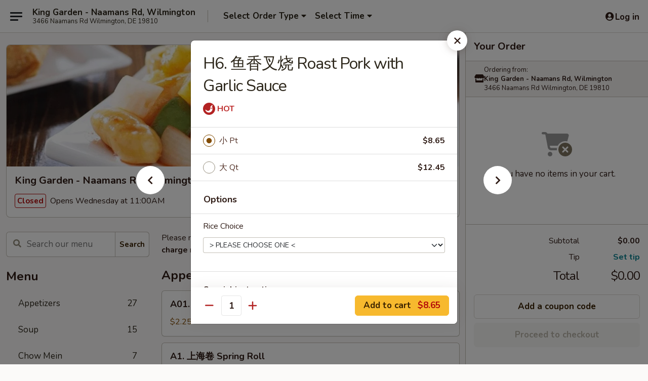

--- FILE ---
content_type: text/html; charset=UTF-8
request_url: https://order.kinggarden21.com/order/main/roast-pork/h6-roast-pork-with-garlic-sauce
body_size: 39352
content:
<!DOCTYPE html>

<html class="no-js css-scroll" lang="en">
	<head>
		<meta charset="utf-8" />
		<meta http-equiv="X-UA-Compatible" content="IE=edge,chrome=1" />

				<title>King Garden - Naamans Rd, Wilmington | H6. 鱼香叉烧 Roast Pork with Garlic Sauce | Roast Pork</title>
		<meta name="description" content="Order online for delivery and takeout: H6. 鱼香叉烧 Roast Pork with Garlic Sauce from King Garden - Naamans Rd, Wilmington. Serving the best Chinese in Wilmington, DE." />		<meta name="keywords" content="king garden restaurant, king garden, king garden wilmington, king garden menu, wilmington chinese delivery, wilmington chinese food, wilmington chinese restaurants, chinese delivery, best chinese food in wilmington, chinese restaurants in wilmington, chinese restaurants near me, chinese food near me" />		<meta name="viewport" content="width=device-width, initial-scale=1.0">

		<meta property="og:type" content="website">
		<meta property="og:title" content="King Garden - Naamans Rd, Wilmington | H6. 鱼香叉烧 Roast Pork with Garlic Sauce | Roast Pork">
		<meta property="og:description" content="Order online for delivery and takeout: H6. 鱼香叉烧 Roast Pork with Garlic Sauce from King Garden - Naamans Rd, Wilmington. Serving the best Chinese in Wilmington, DE.">

		<meta name="twitter:card" content="summary_large_image">
		<meta name="twitter:title" content="King Garden - Naamans Rd, Wilmington | H6. 鱼香叉烧 Roast Pork with Garlic Sauce | Roast Pork">
		<meta name="twitter:description" content="Order online for delivery and takeout: H6. 鱼香叉烧 Roast Pork with Garlic Sauce from King Garden - Naamans Rd, Wilmington. Serving the best Chinese in Wilmington, DE.">
					<meta property="og:image" content="https://imagedelivery.net/9lr8zq_Jvl7h6OFWqEi9IA/f69da34d-55d6-419b-f4f4-4142bd836600/public" />
			<meta name="twitter:image" content="https://imagedelivery.net/9lr8zq_Jvl7h6OFWqEi9IA/f69da34d-55d6-419b-f4f4-4142bd836600/public" />
		
		<meta name="apple-mobile-web-app-status-bar-style" content="black">
		<meta name="mobile-web-app-capable" content="yes">
					<link rel="canonical" href="https://order.kinggarden21.com/order/main/roast-pork/h6-roast-pork-with-garlic-sauce"/>
						<link rel="shortcut icon" href="https://imagedelivery.net/9lr8zq_Jvl7h6OFWqEi9IA/46c280fa-f050-433f-c1f0-41c72361f500/public" type="image/png" />
			
		<link type="text/css" rel="stylesheet" href="/min/g=css4.0&amp;1761152037" />
		<link rel="stylesheet" href="//ajax.googleapis.com/ajax/libs/jqueryui/1.10.1/themes/base/minified/jquery-ui.min.css" />
		<link href='//fonts.googleapis.com/css?family=Open+Sans:400italic,400,700' rel='stylesheet' type='text/css' />
		<script src="https://kit.fontawesome.com/a4edb6363d.js" crossorigin="anonymous"></script>

		<style>
								.home_hero, .menu_hero{ background-image: url(https://imagedelivery.net/9lr8zq_Jvl7h6OFWqEi9IA/574be479-6788-4aea-1d22-d2369e2c0100/public); }
					@media
					(-webkit-min-device-pixel-ratio: 1.25),
					(min-resolution: 120dpi){
						/* Retina header*/
						.home_hero, .menu_hero{ background-image: url(https://imagedelivery.net/9lr8zq_Jvl7h6OFWqEi9IA/6be9c9ae-71a3-48c4-ebb3-30ae357ebd00/public); }
					}
															/*body{  } */

					
		</style>

		<style type="text/css">div.menuItem_2517407, li.menuItem_2517407, div.menuItem_2517408, li.menuItem_2517408, div.menuItem_2517409, li.menuItem_2517409, div.menuItem_2517410, li.menuItem_2517410, div.menuItem_2517411, li.menuItem_2517411, div.menuItem_2517412, li.menuItem_2517412, div.menuItem_2517413, li.menuItem_2517413, div.menuItem_2517414, li.menuItem_2517414, div.menuItem_2517415, li.menuItem_2517415, div.menuItem_2517416, li.menuItem_2517416, div.menuItem_2517417, li.menuItem_2517417, div.menuItem_2517418, li.menuItem_2517418, div.menuItem_2517419, li.menuItem_2517419, div.menuItem_2517420, li.menuItem_2517420, div.menuItem_2517421, li.menuItem_2517421, div.menuItem_2517422, li.menuItem_2517422, div.menuItem_2517423, li.menuItem_2517423, div.menuItem_2517424, li.menuItem_2517424, div.menuItem_2517425, li.menuItem_2517425, div.menuItem_2517426, li.menuItem_2517426, div.menuItem_2517427, li.menuItem_2517427, div.menuItem_2517428, li.menuItem_2517428, div.menuItem_2517429, li.menuItem_2517429, div.menuItem_2517430, li.menuItem_2517430, div.menuItem_2517431, li.menuItem_2517431, div.menuItem_2517432, li.menuItem_2517432, div.menuItem_2517433, li.menuItem_2517433, div.menuItem_2517434, li.menuItem_2517434, div.menuItem_2517435, li.menuItem_2517435, div.menuItem_2517436, li.menuItem_2517436, div.menuItem_2517437, li.menuItem_2517437, div.menuItem_2517438, li.menuItem_2517438, div.menuItem_2517439, li.menuItem_2517439, div.menuItem_2517440, li.menuItem_2517440, div.menuItem_2517441, li.menuItem_2517441, div.menuItem_2517442, li.menuItem_2517442, div.menuItem_2517443, li.menuItem_2517443, div.menuItem_2517444, li.menuItem_2517444, div.menuItem_2517445, li.menuItem_2517445, div.menuItem_2517446, li.menuItem_2517446, div.menuItem_2517447, li.menuItem_2517447, div.menuItem_2517448, li.menuItem_2517448, div.menuItem_2627218, li.menuItem_2627218, div.menuItem_2627219, li.menuItem_2627219, div.menuItem_2627220, li.menuItem_2627220, div.menuItem_2627221, li.menuItem_2627221, div.menuItem_2627222, li.menuItem_2627222 {display:none !important;}</style><script type="text/javascript">window.UNAVAILABLE_MENU_IDS = [2517407,2517408,2517409,2517410,2517411,2517412,2517413,2517414,2517415,2517416,2517417,2517418,2517419,2517420,2517421,2517422,2517423,2517424,2517425,2517426,2517427,2517428,2517429,2517430,2517431,2517432,2517433,2517434,2517435,2517436,2517437,2517438,2517439,2517440,2517441,2517442,2517443,2517444,2517445,2517446,2517447,2517448,2627218,2627219,2627220,2627221,2627222]</script>
		<script type="text/javascript">
			var UrlTag = "kinggardennaamans";
			var template = 'defaultv4';
			var formname = 'ordering3';
			var menulink = 'https://order.kinggarden21.com/order/main';
			var checkoutlink = 'https://order.kinggarden21.com/checkout';
		</script>
		<script>
			/* http://writing.colin-gourlay.com/safely-using-ready-before-including-jquery/ */
			(function(w,d,u){w.readyQ=[];w.bindReadyQ=[];function p(x,y){if(x=="ready"){w.bindReadyQ.push(y);}else{w.readyQ.push(x);}};var a={ready:p,bind:p};w.$=w.jQuery=function(f){if(f===d||f===u){return a}else{p(f)}}})(window,document)
		</script>

		<script type="application/ld+json">{
    "@context": "http://schema.org",
    "@type": "Menu",
    "url": "https://order.kinggarden21.com/order/main",
    "mainEntityOfPage": "https://order.kinggarden21.com/order/main",
    "inLanguage": "English",
    "name": "Main",
    "description": "Please note: requests for additional items or special preparation may incur an <b>extra charge</b> not calculated on your online order.",
    "hasMenuSection": [
        {
            "@type": "MenuSection",
            "url": "https://order.kinggarden21.com/order/main/roast-pork",
            "name": "Roast Pork",
            "description": "with White Rice or Brown Rice",
            "hasMenuItem": [
                {
                    "@type": "MenuItem",
                    "name": "H6. \u9c7c\u9999\u53c9\u70e7 Roast Pork with Garlic Sauce",
                    "url": "https://order.kinggarden21.com/order/main/roast-pork/h6-roast-pork-with-garlic-sauce"
                }
            ]
        }
    ]
}</script>
<!-- Google Tag Manager -->
<script>
	window.dataLayer = window.dataLayer || [];
	let data = {
		account: 'kinggardennaamans',
		context: 'direct',
		templateVersion: 4,
		rid: 66	}
		dataLayer.push(data);
	(function(w,d,s,l,i){w[l]=w[l]||[];w[l].push({'gtm.start':
		new Date().getTime(),event:'gtm.js'});var f=d.getElementsByTagName(s)[0],
		j=d.createElement(s),dl=l!='dataLayer'?'&l='+l:'';j.async=true;j.src=
		'https://www.googletagmanager.com/gtm.js?id='+i+dl;f.parentNode.insertBefore(j,f);
		})(window,document,'script','dataLayer','GTM-K9P93M');

	function gtag() { dataLayer.push(arguments); }
</script>

			<script async src="https://www.googletagmanager.com/gtag/js?id=G-MDP6J8G2X4"></script>
	
	<script>
		
		gtag('js', new Date());

		
					gtag('config', "G-MDP6J8G2X4");
			</script>
		<link href="https://fonts.googleapis.com/css?family=Open+Sans:400,600,700|Nunito:400,700" rel="stylesheet" />
	</head>

	<body
		data-event-on:customer_registered="window.location.reload()"
		data-event-on:customer_logged_in="window.location.reload()"
		data-event-on:customer_logged_out="window.location.reload()"
	>
		<a class="skip-to-content-link" href="#main">Skip to content</a>
				<!-- Google Tag Manager (noscript) -->
		<noscript><iframe src="https://www.googletagmanager.com/ns.html?id=GTM-K9P93M" height="0" width="0" style="display:none;visibility:hidden"></iframe></noscript>
		<!-- End Google Tag Manager (noscript) -->
						<!-- wrapper starts -->
		<div class="wrapper">
			<div style="grid-area: header-announcements">
				<div id="upgradeBrowserBanner" class="alert alert-warning mb-0 rounded-0 py-4" style="display:none;">
	<div class="alert-icon"><i class="fas fa-warning" aria-hidden="true"></i></div>
	<div>
		<strong>We're sorry, but the Web browser you are using is not supported.</strong> <br/> Please upgrade your browser or try a different one to use this Website. Supported browsers include:<br/>
		<ul class="list-unstyled">
			<li class="mt-2"><a href="https://www.google.com/chrome" target="_blank" class="simple-link"><i class="fab fa-chrome"></i> Chrome</a></li>
			<li class="mt-2"><a href="https://www.mozilla.com/firefox/upgrade.html" target="_blank" class="simple-link"><i class="fab fa-firefox"></i> Firefox</a></li>
			<li class="mt-2"><a href="https://www.microsoft.com/en-us/windows/microsoft-edge" target="_blank" class="simple-link"><i class="fab fa-edge"></i> Edge</a></li>
			<li class="mt-2"><a href="http://www.apple.com/safari/" target="_blank" class="simple-link"><i class="fab fa-safari"></i> Safari</a></li>
		</ul>
	</div>
</div>
<script>
	var ua = navigator.userAgent;
	var match = ua.match(/Firefox\/([0-9]+)\./);
	var firefoxVersion = match ? parseInt(match[1]) : 1000;
	var match = ua.match(/Chrome\/([0-9]+)\./);
	var chromeVersion = match ? parseInt(match[1]) : 1000;
	var isIE = ua.indexOf('MSIE') > -1 || ua.indexOf('Trident') > -1;
	var upgradeBrowserBanner = document.getElementById('upgradeBrowserBanner');
	var isMatchesSupported = typeof(upgradeBrowserBanner.matches)!="undefined";
	var isEntriesSupported = typeof(Object.entries)!="undefined";
	//Safari version is verified with isEntriesSupported
	if (isIE || !isMatchesSupported || !isEntriesSupported || firefoxVersion <= 46 || chromeVersion <= 53) {
		upgradeBrowserBanner.style.display = 'flex';
	}
</script>				
				<!-- get closed sign if applicable. -->
				
				
							</div>

						<div class="headerAndWtype" style="grid-area: header">
				<!-- Header Starts -->
				<header class="header">
										<div class="d-flex flex-column align-items-start flex-md-row align-items-md-center">
												<div class="logo_name_alt flex-shrink-0 d-flex align-items-center align-self-stretch pe-6 pe-md-0">
							
	<button
		type="button"
		class="eds_button btn btn-outline eds_button--shape-default eds_menu_button"
		data-bs-toggle="offcanvas" data-bs-target="#side-menu" aria-controls="side-menu" aria-label="Main menu"	><span aria-hidden="true"></span> <span aria-hidden="true"></span> <span aria-hidden="true"></span></button>

	
							<div class="d-flex flex-column align-items-center mx-auto align-items-md-start mx-md-0">
								<a
									class="eds-display-text-title-xs text-truncate title-container"
									href="https://order.kinggarden21.com"
								>
									King Garden - Naamans Rd, Wilmington								</a>

																	<span class="eds-copy-text-s-regular text-center text-md-start address-container" title="3466 Naamans Rd Wilmington, DE 19810">
										3466 Naamans Rd Wilmington, DE 19810									</span>
															</div>
						</div>

																			<div class="eds-display-text-title-s d-none d-md-block border-start mx-4" style="width: 0">&nbsp;</div>

							<div class="header_order_options d-flex align-items-center  w-100 p-2p5 p-md-0">
																<div class="what">
									<button
	type="button"
	class="border-0 bg-transparent text-start"
	data-bs-toggle="modal"
	data-bs-target="#modal-order-options"
	aria-expanded="false"
	style="min-height: 44px"
>
	<div class="d-flex align-items-baseline gap-2">
		<div class="otype-name-label eds-copy-text-l-bold text-truncate" style="flex: 1" data-order-type-label>
			Select Order Type		</div>

		<i class="fa fa-fw fa-caret-down"></i>
	</div>

	<div
		class="otype-picker-label otype-address-label eds-interface-text-m-regular text-truncate hidden"
	>
			</div>
</button>

<script>
	$(function() {
		var $autoCompleteInputs = $('[data-autocomplete-address]');
		if ($autoCompleteInputs && $autoCompleteInputs.length) {
			$autoCompleteInputs.each(function() {
				let $input = $(this);
				let $deliveryAddressContainer = $input.parents('.deliveryAddressContainer').first();
				$input.autocomplete({
					source   : addressAC,
					minLength: 3,
					delay    : 300,
					select   : function(event, ui) {
						$.getJSON('/' + UrlTag + '/?form=addresslookup', {
							id: ui.item.id,
						}, function(data) {
							let location = data
							if (location.address.street.endsWith('Trl')) {
								location.address.street = location.address.street.replace('Trl', 'Trail')
							}
							let autoCompleteSuccess = $input.data('autocomplete-success');
							if (autoCompleteSuccess) {
								let autoCompleteSuccessFunction = window[autoCompleteSuccess];
								if (typeof autoCompleteSuccessFunction == "function") {
									autoCompleteSuccessFunction(location);
								}
							}

							let address = location.address

							$('#add-address-city, [data-autocompleted-city]').val(address.city)
							$('#add-address-state, [data-autocompleted-state]').val(address.stateCode)
							$('#add-address-zip, [data-autocompleted-zip]').val(address.postalCode)
							$('#add-address-latitude, [data-autocompleted-latitude]').val(location.position.lat)
							$('#add-address-longitude, [data-autocompleted-longitude]').val(location.position.lng)
							let streetAddress = (address.houseNumber || '') + ' ' + (address.street || '');
							$('#street-address-1, [data-autocompleted-street-address]').val(streetAddress)
							validateAddress($deliveryAddressContainer);
						})
					},
				})
				$input.attr('autocomplete', 'street-address')
			});
		}

		// autocomplete using Address autocomplete
		// jquery autocomplete needs 2 fields: title and value
		// id holds the LocationId which can be used at a later stage to get the coordinate of the selected choice
		function addressAC(query, callback) {
			//we don't actually want to search until they've entered the street number and at least one character
			words = query.term.trim().split(' ')
			if (words.length < 2) {
				return false
			}

			$.getJSON('/' + UrlTag + '/?form=addresssuggest', { q: query.term }, function(data) {
				var addresses = data.items
				addresses = addresses.map(addr => {
					if ((addr.address.label || '').endsWith('Trl')) {
						addr.address.label = addr.address.label.replace('Trl', 'Trail')
					}
					let streetAddress = (addr.address.label || '')
					return {
						label: streetAddress,
						value: streetAddress,
						id   : addr.id,
					}
				})

				return callback(addresses)
			})
		}

				$('[data-address-from-current-loc]').on('click', function(e) {
			let $streetAddressContainer = $(this).parents('.street-address-container').first();
			let $deliveryAddressContainer = $(this).parents('.deliveryAddressContainer').first();
			e.preventDefault();
			if(navigator.geolocation) {
				navigator.geolocation.getCurrentPosition(position => {
					$.getJSON('/' + UrlTag + '/?form=addresssuggest', {
						at: position.coords.latitude + "," + position.coords.longitude
					}, function(data) {
						let location = data.items[0];
						let address = location.address
						$streetAddressContainer.find('.input-street-address').val((address.houseNumber ? address.houseNumber : '') + ' ' + (address.street ? address.street : ''));
						$('#add-address-city').val(address.city ? address.city : '');
						$('#add-address-state').val(address.state ? address.state : '');
						$('#add-address-zip').val(address.postalCode ? address.postalCode : '');
						$('#add-address-latitude').val(location.position.lat ? location.position.lat : '');
						$('#add-address-longitude').val(location.position.lng ? location.position.lng : '');
						validateAddress($deliveryAddressContainer, 0);
					});
				});
			} else {
				alert("Geolocation is not supported by this browser!");
			}
		});
	});

	function autoCompleteSuccess(location)
	{
		if (location && location.address) {
			let address = location.address

			let streetAddress = (address.houseNumber || '') + ' ' + (address.street || '');
			$.ajax({
				url: '/' + UrlTag + '/?form=saveformfields',
				data: {
					'param_full~address_s_n_255': streetAddress + ', ' + address.city + ', ' + address.state,
					'param_street~address_s_n_255': streetAddress,
					'param_city_s_n_90': address.city,
					'param_state_s_n_2': address.state,
					'param_zip~code_z_n_10': address.postalCode,
				}
			});
		}
	}
</script>
								</div>

																									<div class="when showcheck_parent">
																				<div class="ordertimetypes ">
	<button
		type="button"
		class="border-0 bg-transparent text-start loadable-content"
		data-bs-toggle="modal"
		data-bs-target="#modal-order-time"
		aria-expanded="false"
		style="min-height: 44px"
		data-change-label-to-later-date
	>
		<div class="d-flex align-items-baseline gap-2">
			<div class="eds-copy-text-l-bold text-truncate flex-fill" data-otype-time-day>
								Select Time			</div>

			<i class="fa fa-fw fa-caret-down"></i>
		</div>

		<div
			class="otype-picker-label otype-picker-time eds-interface-text-m-regular text-truncate hidden"
			data-otype-time
		>
			Later		</div>
	</button>
</div>
									</div>
															</div>
						
												<div class="position-absolute top-0 end-0 pe-2 py-2p5">
							
	<div id="login-status" >
					
	<button
		type="button"
		class="eds_button btn btn-outline eds_button--shape-default px-2 text-nowrap"
		aria-label="Log in" style="color: currentColor" data-bs-toggle="modal" data-bs-target="#login-modal"	><i
		class="eds_icon fa fa-lg fa-fw fa-user-circle d-block d-lg-none"
		style="font-family: &quot;Font Awesome 5 Pro&quot;; "	></i>

	 <div class="d-none d-lg-flex align-items-baseline gap-2">
	<i
		class="eds_icon fa fa-fw fa-user-circle"
		style="font-family: &quot;Font Awesome 5 Pro&quot;; "	></i>

	<div class="profile-container text-truncate">Log in</div></div></button>

				</div>

							</div>
					</div>

															
	<aside		data-eds-id="693831a3d186f"
		class="eds_side_menu offcanvas offcanvas-start text-dark "
		tabindex="-1"
				id="side-menu" data-event-on:menu_selected="this.dispatchEvent(new CustomEvent('eds.hide'))" data-event-on:category_selected="this.dispatchEvent(new CustomEvent('eds.hide'))"	>
		
		<div class="eds_side_menu-body offcanvas-body d-flex flex-column p-0 css-scroll">
										<div
					class="eds_side_menu-close position-absolute top-0 end-0 pt-3 pe-3 "
					style="z-index: 1"
				>
					
	<button
		type="button"
		class="eds_button btn btn-outline-secondary eds_button--shape-circle"
		data-bs-dismiss="offcanvas" data-bs-target="[data-eds-id=&quot;693831a3d186f&quot;]" aria-label="Close"	><i
		class="eds_icon fa fa-fw fa-close"
		style="font-family: &quot;Font Awesome 5 Pro&quot;; "	></i></button>

					</div>
			
			<div class="restaurant-info border-bottom border-light p-3">
							<p class="eds-display-text-title-xs mb-0 me-2 pe-4">King Garden - Naamans Rd, Wilmington</p>

			<div class="eds-copy-text-s-regular me-2 pe-4">
			3466 Naamans Rd Wilmington, DE 19810		</div>
						</div>

																	
	<div class="border-bottom border-light p-3">
		
		
			<details
				class="eds_list eds_list--border-none" open				data-menu-id="20390"
									data-event-on:document_ready="this.open = localStorage.getItem('menu-open-20390') !== 'false'"
										onclick="localStorage.setItem('menu-open-20390', !this.open)"
							>
									<summary class="eds-copy-text-l-regular list-unstyled rounded-3 mb-1 " tabindex="0">
						<h2 class="eds-display-text-title-m m-0 p-0">
															
	<i
		class="eds_icon fas fa-fw fa-chevron-right"
		style="font-family: &quot;Font Awesome 5 Pro&quot;; "	></i>

															Menu
						</h2>
					</summary>
										<div class="mb-3"></div>
				
																		
									<a
						class="eds_list-item eds-copy-text-l-regular list-unstyled rounded-3 mb-1 px-3 px-lg-4 py-2p5 d-flex "
						data-event-on:category_pinned="(category) => $(this).toggleClass('active', category.id === '263788')"
						href="https://order.kinggarden21.com/order/main/appetizers"
						onclick="if (!event.ctrlKey) {
							const currentMenuIsActive = true || $(this).closest('details').find('summary').hasClass('active');
							if (currentMenuIsActive) {
								app.event.emit('category_selected', { id: '263788' });
							} else {
								app.event.emit('menu_selected', { menu_id: '20390', menu_description: &quot;Please note: requests for additional items or special preparation may incur an &lt;b&gt;extra charge&lt;\/b&gt; not calculated on your online order.&quot;, category_id: '263788' });
							}
															return false;
													}"
					>
						Appetizers													<span class="ms-auto">27</span>
											</a>
									<a
						class="eds_list-item eds-copy-text-l-regular list-unstyled rounded-3 mb-1 px-3 px-lg-4 py-2p5 d-flex "
						data-event-on:category_pinned="(category) => $(this).toggleClass('active', category.id === '263789')"
						href="https://order.kinggarden21.com/order/main/soup"
						onclick="if (!event.ctrlKey) {
							const currentMenuIsActive = true || $(this).closest('details').find('summary').hasClass('active');
							if (currentMenuIsActive) {
								app.event.emit('category_selected', { id: '263789' });
							} else {
								app.event.emit('menu_selected', { menu_id: '20390', menu_description: &quot;Please note: requests for additional items or special preparation may incur an &lt;b&gt;extra charge&lt;\/b&gt; not calculated on your online order.&quot;, category_id: '263789' });
							}
															return false;
													}"
					>
						Soup													<span class="ms-auto">15</span>
											</a>
									<a
						class="eds_list-item eds-copy-text-l-regular list-unstyled rounded-3 mb-1 px-3 px-lg-4 py-2p5 d-flex "
						data-event-on:category_pinned="(category) => $(this).toggleClass('active', category.id === '263793')"
						href="https://order.kinggarden21.com/order/main/chow-mein"
						onclick="if (!event.ctrlKey) {
							const currentMenuIsActive = true || $(this).closest('details').find('summary').hasClass('active');
							if (currentMenuIsActive) {
								app.event.emit('category_selected', { id: '263793' });
							} else {
								app.event.emit('menu_selected', { menu_id: '20390', menu_description: &quot;Please note: requests for additional items or special preparation may incur an &lt;b&gt;extra charge&lt;\/b&gt; not calculated on your online order.&quot;, category_id: '263793' });
							}
															return false;
													}"
					>
						Chow Mein													<span class="ms-auto">7</span>
											</a>
									<a
						class="eds_list-item eds-copy-text-l-regular list-unstyled rounded-3 mb-1 px-3 px-lg-4 py-2p5 d-flex "
						data-event-on:category_pinned="(category) => $(this).toggleClass('active', category.id === '263794')"
						href="https://order.kinggarden21.com/order/main/chop-suey"
						onclick="if (!event.ctrlKey) {
							const currentMenuIsActive = true || $(this).closest('details').find('summary').hasClass('active');
							if (currentMenuIsActive) {
								app.event.emit('category_selected', { id: '263794' });
							} else {
								app.event.emit('menu_selected', { menu_id: '20390', menu_description: &quot;Please note: requests for additional items or special preparation may incur an &lt;b&gt;extra charge&lt;\/b&gt; not calculated on your online order.&quot;, category_id: '263794' });
							}
															return false;
													}"
					>
						Chop Suey													<span class="ms-auto">7</span>
											</a>
									<a
						class="eds_list-item eds-copy-text-l-regular list-unstyled rounded-3 mb-1 px-3 px-lg-4 py-2p5 d-flex "
						data-event-on:category_pinned="(category) => $(this).toggleClass('active', category.id === '263792')"
						href="https://order.kinggarden21.com/order/main/chow-mi-fun"
						onclick="if (!event.ctrlKey) {
							const currentMenuIsActive = true || $(this).closest('details').find('summary').hasClass('active');
							if (currentMenuIsActive) {
								app.event.emit('category_selected', { id: '263792' });
							} else {
								app.event.emit('menu_selected', { menu_id: '20390', menu_description: &quot;Please note: requests for additional items or special preparation may incur an &lt;b&gt;extra charge&lt;\/b&gt; not calculated on your online order.&quot;, category_id: '263792' });
							}
															return false;
													}"
					>
						Chow Mi Fun													<span class="ms-auto">19</span>
											</a>
									<a
						class="eds_list-item eds-copy-text-l-regular list-unstyled rounded-3 mb-1 px-3 px-lg-4 py-2p5 d-flex "
						data-event-on:category_pinned="(category) => $(this).toggleClass('active', category.id === '300284')"
						href="https://order.kinggarden21.com/order/main/pad-thai-noodles"
						onclick="if (!event.ctrlKey) {
							const currentMenuIsActive = true || $(this).closest('details').find('summary').hasClass('active');
							if (currentMenuIsActive) {
								app.event.emit('category_selected', { id: '300284' });
							} else {
								app.event.emit('menu_selected', { menu_id: '20390', menu_description: &quot;Please note: requests for additional items or special preparation may incur an &lt;b&gt;extra charge&lt;\/b&gt; not calculated on your online order.&quot;, category_id: '300284' });
							}
															return false;
													}"
					>
						Pad Thai Noodles													<span class="ms-auto">9</span>
											</a>
									<a
						class="eds_list-item eds-copy-text-l-regular list-unstyled rounded-3 mb-1 px-3 px-lg-4 py-2p5 d-flex "
						data-event-on:category_pinned="(category) => $(this).toggleClass('active', category.id === '263791')"
						href="https://order.kinggarden21.com/order/main/lo-mein"
						onclick="if (!event.ctrlKey) {
							const currentMenuIsActive = true || $(this).closest('details').find('summary').hasClass('active');
							if (currentMenuIsActive) {
								app.event.emit('category_selected', { id: '263791' });
							} else {
								app.event.emit('menu_selected', { menu_id: '20390', menu_description: &quot;Please note: requests for additional items or special preparation may incur an &lt;b&gt;extra charge&lt;\/b&gt; not calculated on your online order.&quot;, category_id: '263791' });
							}
															return false;
													}"
					>
						Lo Mein													<span class="ms-auto">9</span>
											</a>
									<a
						class="eds_list-item eds-copy-text-l-regular list-unstyled rounded-3 mb-1 px-3 px-lg-4 py-2p5 d-flex "
						data-event-on:category_pinned="(category) => $(this).toggleClass('active', category.id === '263790')"
						href="https://order.kinggarden21.com/order/main/fried-rice"
						onclick="if (!event.ctrlKey) {
							const currentMenuIsActive = true || $(this).closest('details').find('summary').hasClass('active');
							if (currentMenuIsActive) {
								app.event.emit('category_selected', { id: '263790' });
							} else {
								app.event.emit('menu_selected', { menu_id: '20390', menu_description: &quot;Please note: requests for additional items or special preparation may incur an &lt;b&gt;extra charge&lt;\/b&gt; not calculated on your online order.&quot;, category_id: '263790' });
							}
															return false;
													}"
					>
						Fried Rice													<span class="ms-auto">9</span>
											</a>
									<a
						class="eds_list-item eds-copy-text-l-regular list-unstyled rounded-3 mb-1 px-3 px-lg-4 py-2p5 d-flex "
						data-event-on:category_pinned="(category) => $(this).toggleClass('active', category.id === '263803')"
						href="https://order.kinggarden21.com/order/main/healthy-food-diet"
						onclick="if (!event.ctrlKey) {
							const currentMenuIsActive = true || $(this).closest('details').find('summary').hasClass('active');
							if (currentMenuIsActive) {
								app.event.emit('category_selected', { id: '263803' });
							} else {
								app.event.emit('menu_selected', { menu_id: '20390', menu_description: &quot;Please note: requests for additional items or special preparation may incur an &lt;b&gt;extra charge&lt;\/b&gt; not calculated on your online order.&quot;, category_id: '263803' });
							}
															return false;
													}"
					>
						Healthy Food (Diet)													<span class="ms-auto">8</span>
											</a>
									<a
						class="eds_list-item eds-copy-text-l-regular list-unstyled rounded-3 mb-1 px-3 px-lg-4 py-2p5 d-flex "
						data-event-on:category_pinned="(category) => $(this).toggleClass('active', category.id === '263801')"
						href="https://order.kinggarden21.com/order/main/broccoli"
						onclick="if (!event.ctrlKey) {
							const currentMenuIsActive = true || $(this).closest('details').find('summary').hasClass('active');
							if (currentMenuIsActive) {
								app.event.emit('category_selected', { id: '263801' });
							} else {
								app.event.emit('menu_selected', { menu_id: '20390', menu_description: &quot;Please note: requests for additional items or special preparation may incur an &lt;b&gt;extra charge&lt;\/b&gt; not calculated on your online order.&quot;, category_id: '263801' });
							}
															return false;
													}"
					>
						Broccoli													<span class="ms-auto">8</span>
											</a>
									<a
						class="eds_list-item eds-copy-text-l-regular list-unstyled rounded-3 mb-1 px-3 px-lg-4 py-2p5 d-flex "
						data-event-on:category_pinned="(category) => $(this).toggleClass('active', category.id === '263795')"
						href="https://order.kinggarden21.com/order/main/egg-foo-young"
						onclick="if (!event.ctrlKey) {
							const currentMenuIsActive = true || $(this).closest('details').find('summary').hasClass('active');
							if (currentMenuIsActive) {
								app.event.emit('category_selected', { id: '263795' });
							} else {
								app.event.emit('menu_selected', { menu_id: '20390', menu_description: &quot;Please note: requests for additional items or special preparation may incur an &lt;b&gt;extra charge&lt;\/b&gt; not calculated on your online order.&quot;, category_id: '263795' });
							}
															return false;
													}"
					>
						Egg Foo Young													<span class="ms-auto">7</span>
											</a>
									<a
						class="eds_list-item eds-copy-text-l-regular list-unstyled rounded-3 mb-1 px-3 px-lg-4 py-2p5 d-flex "
						data-event-on:category_pinned="(category) => $(this).toggleClass('active', category.id === '263796')"
						href="https://order.kinggarden21.com/order/main/sweet-sour"
						onclick="if (!event.ctrlKey) {
							const currentMenuIsActive = true || $(this).closest('details').find('summary').hasClass('active');
							if (currentMenuIsActive) {
								app.event.emit('category_selected', { id: '263796' });
							} else {
								app.event.emit('menu_selected', { menu_id: '20390', menu_description: &quot;Please note: requests for additional items or special preparation may incur an &lt;b&gt;extra charge&lt;\/b&gt; not calculated on your online order.&quot;, category_id: '263796' });
							}
															return false;
													}"
					>
						Sweet & Sour													<span class="ms-auto">5</span>
											</a>
									<a
						class="eds_list-item eds-copy-text-l-regular list-unstyled rounded-3 mb-1 px-3 px-lg-4 py-2p5 d-flex "
						data-event-on:category_pinned="(category) => $(this).toggleClass('active', category.id === '263797')"
						href="https://order.kinggarden21.com/order/main/chicken"
						onclick="if (!event.ctrlKey) {
							const currentMenuIsActive = true || $(this).closest('details').find('summary').hasClass('active');
							if (currentMenuIsActive) {
								app.event.emit('category_selected', { id: '263797' });
							} else {
								app.event.emit('menu_selected', { menu_id: '20390', menu_description: &quot;Please note: requests for additional items or special preparation may incur an &lt;b&gt;extra charge&lt;\/b&gt; not calculated on your online order.&quot;, category_id: '263797' });
							}
															return false;
													}"
					>
						Chicken													<span class="ms-auto">9</span>
											</a>
									<a
						class="eds_list-item eds-copy-text-l-regular list-unstyled rounded-3 mb-1 px-3 px-lg-4 py-2p5 d-flex active"
						data-event-on:category_pinned="(category) => $(this).toggleClass('active', category.id === '263798')"
						href="https://order.kinggarden21.com/order/main/roast-pork"
						onclick="if (!event.ctrlKey) {
							const currentMenuIsActive = true || $(this).closest('details').find('summary').hasClass('active');
							if (currentMenuIsActive) {
								app.event.emit('category_selected', { id: '263798' });
							} else {
								app.event.emit('menu_selected', { menu_id: '20390', menu_description: &quot;Please note: requests for additional items or special preparation may incur an &lt;b&gt;extra charge&lt;\/b&gt; not calculated on your online order.&quot;, category_id: '263798' });
							}
															return false;
													}"
					>
						Roast Pork													<span class="ms-auto">5</span>
											</a>
									<a
						class="eds_list-item eds-copy-text-l-regular list-unstyled rounded-3 mb-1 px-3 px-lg-4 py-2p5 d-flex "
						data-event-on:category_pinned="(category) => $(this).toggleClass('active', category.id === '263799')"
						href="https://order.kinggarden21.com/order/main/beef"
						onclick="if (!event.ctrlKey) {
							const currentMenuIsActive = true || $(this).closest('details').find('summary').hasClass('active');
							if (currentMenuIsActive) {
								app.event.emit('category_selected', { id: '263799' });
							} else {
								app.event.emit('menu_selected', { menu_id: '20390', menu_description: &quot;Please note: requests for additional items or special preparation may incur an &lt;b&gt;extra charge&lt;\/b&gt; not calculated on your online order.&quot;, category_id: '263799' });
							}
															return false;
													}"
					>
						Beef													<span class="ms-auto">9</span>
											</a>
									<a
						class="eds_list-item eds-copy-text-l-regular list-unstyled rounded-3 mb-1 px-3 px-lg-4 py-2p5 d-flex "
						data-event-on:category_pinned="(category) => $(this).toggleClass('active', category.id === '263800')"
						href="https://order.kinggarden21.com/order/main/seafood"
						onclick="if (!event.ctrlKey) {
							const currentMenuIsActive = true || $(this).closest('details').find('summary').hasClass('active');
							if (currentMenuIsActive) {
								app.event.emit('category_selected', { id: '263800' });
							} else {
								app.event.emit('menu_selected', { menu_id: '20390', menu_description: &quot;Please note: requests for additional items or special preparation may incur an &lt;b&gt;extra charge&lt;\/b&gt; not calculated on your online order.&quot;, category_id: '263800' });
							}
															return false;
													}"
					>
						Seafood													<span class="ms-auto">13</span>
											</a>
									<a
						class="eds_list-item eds-copy-text-l-regular list-unstyled rounded-3 mb-1 px-3 px-lg-4 py-2p5 d-flex "
						data-event-on:category_pinned="(category) => $(this).toggleClass('active', category.id === '263802')"
						href="https://order.kinggarden21.com/order/main/chefs-special-dinner"
						onclick="if (!event.ctrlKey) {
							const currentMenuIsActive = true || $(this).closest('details').find('summary').hasClass('active');
							if (currentMenuIsActive) {
								app.event.emit('category_selected', { id: '263802' });
							} else {
								app.event.emit('menu_selected', { menu_id: '20390', menu_description: &quot;Please note: requests for additional items or special preparation may incur an &lt;b&gt;extra charge&lt;\/b&gt; not calculated on your online order.&quot;, category_id: '263802' });
							}
															return false;
													}"
					>
						Chef's Special Dinner													<span class="ms-auto">28</span>
											</a>
									<a
						class="eds_list-item eds-copy-text-l-regular list-unstyled rounded-3 mb-1 px-3 px-lg-4 py-2p5 d-flex "
						data-event-on:category_pinned="(category) => $(this).toggleClass('active', category.id === '263804')"
						href="https://order.kinggarden21.com/order/main/special-combination"
						onclick="if (!event.ctrlKey) {
							const currentMenuIsActive = true || $(this).closest('details').find('summary').hasClass('active');
							if (currentMenuIsActive) {
								app.event.emit('category_selected', { id: '263804' });
							} else {
								app.event.emit('menu_selected', { menu_id: '20390', menu_description: &quot;Please note: requests for additional items or special preparation may incur an &lt;b&gt;extra charge&lt;\/b&gt; not calculated on your online order.&quot;, category_id: '263804' });
							}
															return false;
													}"
					>
						Special Combination													<span class="ms-auto">26</span>
											</a>
									<a
						class="eds_list-item eds-copy-text-l-regular list-unstyled rounded-3 mb-1 px-3 px-lg-4 py-2p5 d-flex "
						data-event-on:category_pinned="(category) => $(this).toggleClass('active', category.id === '267754')"
						href="https://order.kinggarden21.com/order/main/beverages"
						onclick="if (!event.ctrlKey) {
							const currentMenuIsActive = true || $(this).closest('details').find('summary').hasClass('active');
							if (currentMenuIsActive) {
								app.event.emit('category_selected', { id: '267754' });
							} else {
								app.event.emit('menu_selected', { menu_id: '20390', menu_description: &quot;Please note: requests for additional items or special preparation may incur an &lt;b&gt;extra charge&lt;\/b&gt; not calculated on your online order.&quot;, category_id: '267754' });
							}
															return false;
													}"
					>
						Beverages													<span class="ms-auto">8</span>
											</a>
							</details>
		
			</div>

						
																	<nav>
							<ul class="eds_list eds_list--border-none border-bottom">
	<li class="eds_list-item">
		<a class="d-block p-3 " href="https://order.kinggarden21.com">
			Home		</a>
	</li>

		
					<li class="eds_list-item">
					<a class="d-block p-3 " href="https://order.kinggarden21.com/page/delivery-info" >
						Delivery Info					</a>
				</li>
			
			<li class="eds_list-item">
			<a class="d-block p-3 " href="https://order.kinggarden21.com/locationinfo">
				Location &amp; Hours			</a>
		</li>
	
	<li class="eds_list-item">
		<a class="d-block p-3 " href="https://order.kinggarden21.com/contact">
			Contact
		</a>
	</li>
</ul>
						</nav>

												<div class="eds-copy-text-s-regular p-3 d-lg-none">
							
<ul class="list-unstyled d-flex gap-2">
						<li><a href="https://www.yelp.com/biz/king-garden-wilmington-5" target="new" aria-label="Opens in new tab" title="Opens in new tab" class="icon" title="Yelp"><i class="fab fa-yelp"></i><span class="sr-only">Yelp</span></a></li>
				</ul>

<div><a href="http://chinesemenuonline.com">&copy; 2025 Online Ordering by Chinese Menu Online</a></div>
	<div>Discover the top-rated Chinese eateries in Wilmington on <a href="https://www.springroll.com" target="_blank" title="Opens in new tab" aria-label="Opens in new tab">Springroll</a></div>

<ul class="list-unstyled mb-0 pt-3">
	<li><a href="https://order.kinggarden21.com/reportbug">Technical Support</a></li>
	<li><a href="https://order.kinggarden21.com/privacy">Privacy Policy</a></li>
	<li><a href="https://order.kinggarden21.com/tos">Terms of Service</a></li>
	<li><a href="https://order.kinggarden21.com/accessibility">Accessibility</a></li>
</ul>

This site is protected by reCAPTCHA and the Google <a href="https://policies.google.com/privacy">Privacy Policy</a> and <a href="https://policies.google.com/terms">Terms of Service</a> apply.
						</div>		</div>

		<script>
		{
			const container = document.querySelector('[data-eds-id="693831a3d186f"]');

						['show', 'hide', 'toggle', 'dispose'].forEach((eventName) => {
				container.addEventListener(`eds.${eventName}`, (e) => {
					bootstrap.Offcanvas.getOrCreateInstance(container)[eventName](
						...(Array.isArray(e.detail) ? e.detail : [e.detail])
					);
				});
			});
		}
		</script>
	</aside>

					</header>
			</div>

										<div class="container p-0" style="grid-area: hero">
					<section class="hero">
												<div class="menu_hero backbgbox position-relative" role="img" aria-label="Image of food offered at the restaurant">
									<div class="logo">
		<a class="logo-image" href="https://order.kinggarden21.com">
			<img
				src="https://imagedelivery.net/9lr8zq_Jvl7h6OFWqEi9IA/f69da34d-55d6-419b-f4f4-4142bd836600/public"
				srcset="https://imagedelivery.net/9lr8zq_Jvl7h6OFWqEi9IA/f69da34d-55d6-419b-f4f4-4142bd836600/public 1x, https://imagedelivery.net/9lr8zq_Jvl7h6OFWqEi9IA/f69da34d-55d6-419b-f4f4-4142bd836600/public 2x"				alt="Home"
			/>
		</a>
	</div>
						</div>

													<div class="p-3">
								<div class="pb-1">
									<h1 role="heading" aria-level="2" class="eds-display-text-title-s m-0 p-0">King Garden - Naamans Rd, Wilmington</h1>
																	</div>

								<div class="d-sm-flex align-items-baseline">
																			<div class="mt-2">
											
	<span
		class="eds_label eds_label--variant-error eds-interface-text-m-bold me-1 text-nowrap"
			>
		Closed	</span>

	Opens Wednesday at 11:00AM										</div>
									
									<div class="d-flex gap-2 ms-sm-auto mt-2">
																					
					<a
				class="eds_button btn btn-outline-secondary btn-sm col text-nowrap"
				href="https://order.kinggarden21.com/locationinfo?lid=16917"
							>
				
	<i
		class="eds_icon fa fa-fw fa-info-circle"
		style="font-family: &quot;Font Awesome 5 Pro&quot;; "	></i>

	 Store info
			</a>
		
												
																					
		<a
			class="eds_button btn btn-outline-secondary btn-sm col d-lg-none text-nowrap"
			href="tel:(302) 478-8789"
					>
			
	<i
		class="eds_icon fa fa-fw fa-phone"
		style="font-family: &quot;Font Awesome 5 Pro&quot;; transform: scale(-1, 1); "	></i>

	 Call us
		</a>

												
																			</div>
								</div>
							</div>
											</section>
				</div>
			
						
										<div
					class="fixed_submit d-lg-none hidden pwa-pb-md-down"
					data-event-on:cart_updated="({ items }) => $(this).toggleClass('hidden', !items)"
				>
					<div
						data-async-on-event="order_type_updated, cart_updated"
						data-async-action="https://order.kinggarden21.com//ajax/?form=minimum_order_value_warning&component=add_more"
						data-async-method="get"
					>
											</div>

					<div class="p-3">
						<button class="btn btn-primary btn-lg w-100" onclick="app.event.emit('show_cart')">
							View cart							<span
								class="eds-interface-text-m-regular"
								data-event-on:cart_updated="({ items, subtotal }) => {
									$(this).text(`(${items} ${items === 1 ? 'item' : 'items'}, ${subtotal})`);
								}"
							>
								(0 items, $0.00)
							</span>
						</button>
					</div>
				</div>
			
									<!-- Header ends -->
<main class="main_content menucategory_page pb-5" id="main">
	<div class="container">
		
		<div class="row menu_wrapper menu_category_wrapper menu_wrapper--no-menu-tabs">
			<section class="col-xl-4 d-none d-xl-block">
				
				<div id="location-menu" data-event-on:menu_items_loaded="$(this).stickySidebar('updateSticky')">
					
		<form
			method="GET"
			role="search"
			action="https://order.kinggarden21.com/search"
			class="d-none d-xl-block mb-4"			novalidate
			onsubmit="if (!this.checkValidity()) event.preventDefault()"
		>
			<div class="position-relative">
				
	<label
		data-eds-id="693831a3d2ca4"
		class="eds_formfield eds_formfield--size-large eds_formfield--variant-primary eds-copy-text-m-regular w-100"
		class="w-100"	>
		
		<div class="position-relative d-flex flex-column">
							<div class="eds_formfield-error eds-interface-text-m-bold" style="order: 1000"></div>
			
							<div class="eds_formfield-icon">
					<i
		class="eds_icon fa fa-fw fa-search"
		style="font-family: &quot;Font Awesome 5 Pro&quot;; "	></i>				</div>
										<input
					type="search"
					class="eds-copy-text-l-regular  "
										placeholder="Search our menu" name="search" autocomplete="off" spellcheck="false" value="" required aria-label="Search our menu" style="padding-right: 4.5rem; padding-left: 2.5rem;"				/>

				
							
			
	<i
		class="eds_icon fa fa-fw eds_formfield-validation"
		style="font-family: &quot;Font Awesome 5 Pro&quot;; "	></i>

	
					</div>

		
		<script>
		{
			const container = document.querySelector('[data-eds-id="693831a3d2ca4"]');
			const input = container.querySelector('input, textarea, select');
			const error = container.querySelector('.eds_formfield-error');

			
						input.addEventListener('eds.validation.reset', () => {
				input.removeAttribute('data-validation');
				input.setCustomValidity('');
				error.innerHTML = '';
			});

						input.addEventListener('eds.validation.hide', () => {
				input.removeAttribute('data-validation');
			});

						input.addEventListener('eds.validation.success', (e) => {
				input.setCustomValidity('');
				input.setAttribute('data-validation', '');
				error.innerHTML = '';
			});

						input.addEventListener('eds.validation.warning', (e) => {
				input.setCustomValidity('');
				input.setAttribute('data-validation', '');
				error.innerHTML = e.detail;
			});

						input.addEventListener('eds.validation.error', (e) => {
				input.setCustomValidity(e.detail);
				input.checkValidity(); 				input.setAttribute('data-validation', '');
			});

			input.addEventListener('invalid', (e) => {
				error.innerHTML = input.validationMessage;
			});

								}
		</script>
	</label>

	
				<div class="position-absolute top-0 end-0">
					
	<button
		type="submit"
		class="eds_button btn btn-outline-secondary btn-sm eds_button--shape-default align-self-baseline rounded-0 rounded-end px-2"
		style="height: 50px; --bs-border-radius: 6px"	>Search</button>

					</div>
			</div>
		</form>

												
	<div >
		
		
			<details
				class="eds_list eds_list--border-none" open				data-menu-id="20390"
							>
									<summary class="eds-copy-text-l-regular list-unstyled rounded-3 mb-1 pe-none" tabindex="0">
						<h2 class="eds-display-text-title-m m-0 p-0">
														Menu
						</h2>
					</summary>
										<div class="mb-3"></div>
				
																		
									<a
						class="eds_list-item eds-copy-text-l-regular list-unstyled rounded-3 mb-1 px-3 px-lg-4 py-2p5 d-flex "
						data-event-on:category_pinned="(category) => $(this).toggleClass('active', category.id === '263788')"
						href="https://order.kinggarden21.com/order/main/appetizers"
						onclick="if (!event.ctrlKey) {
							const currentMenuIsActive = true || $(this).closest('details').find('summary').hasClass('active');
							if (currentMenuIsActive) {
								app.event.emit('category_selected', { id: '263788' });
							} else {
								app.event.emit('menu_selected', { menu_id: '20390', menu_description: &quot;Please note: requests for additional items or special preparation may incur an &lt;b&gt;extra charge&lt;\/b&gt; not calculated on your online order.&quot;, category_id: '263788' });
							}
															return false;
													}"
					>
						Appetizers													<span class="ms-auto">27</span>
											</a>
									<a
						class="eds_list-item eds-copy-text-l-regular list-unstyled rounded-3 mb-1 px-3 px-lg-4 py-2p5 d-flex "
						data-event-on:category_pinned="(category) => $(this).toggleClass('active', category.id === '263789')"
						href="https://order.kinggarden21.com/order/main/soup"
						onclick="if (!event.ctrlKey) {
							const currentMenuIsActive = true || $(this).closest('details').find('summary').hasClass('active');
							if (currentMenuIsActive) {
								app.event.emit('category_selected', { id: '263789' });
							} else {
								app.event.emit('menu_selected', { menu_id: '20390', menu_description: &quot;Please note: requests for additional items or special preparation may incur an &lt;b&gt;extra charge&lt;\/b&gt; not calculated on your online order.&quot;, category_id: '263789' });
							}
															return false;
													}"
					>
						Soup													<span class="ms-auto">15</span>
											</a>
									<a
						class="eds_list-item eds-copy-text-l-regular list-unstyled rounded-3 mb-1 px-3 px-lg-4 py-2p5 d-flex "
						data-event-on:category_pinned="(category) => $(this).toggleClass('active', category.id === '263793')"
						href="https://order.kinggarden21.com/order/main/chow-mein"
						onclick="if (!event.ctrlKey) {
							const currentMenuIsActive = true || $(this).closest('details').find('summary').hasClass('active');
							if (currentMenuIsActive) {
								app.event.emit('category_selected', { id: '263793' });
							} else {
								app.event.emit('menu_selected', { menu_id: '20390', menu_description: &quot;Please note: requests for additional items or special preparation may incur an &lt;b&gt;extra charge&lt;\/b&gt; not calculated on your online order.&quot;, category_id: '263793' });
							}
															return false;
													}"
					>
						Chow Mein													<span class="ms-auto">7</span>
											</a>
									<a
						class="eds_list-item eds-copy-text-l-regular list-unstyled rounded-3 mb-1 px-3 px-lg-4 py-2p5 d-flex "
						data-event-on:category_pinned="(category) => $(this).toggleClass('active', category.id === '263794')"
						href="https://order.kinggarden21.com/order/main/chop-suey"
						onclick="if (!event.ctrlKey) {
							const currentMenuIsActive = true || $(this).closest('details').find('summary').hasClass('active');
							if (currentMenuIsActive) {
								app.event.emit('category_selected', { id: '263794' });
							} else {
								app.event.emit('menu_selected', { menu_id: '20390', menu_description: &quot;Please note: requests for additional items or special preparation may incur an &lt;b&gt;extra charge&lt;\/b&gt; not calculated on your online order.&quot;, category_id: '263794' });
							}
															return false;
													}"
					>
						Chop Suey													<span class="ms-auto">7</span>
											</a>
									<a
						class="eds_list-item eds-copy-text-l-regular list-unstyled rounded-3 mb-1 px-3 px-lg-4 py-2p5 d-flex "
						data-event-on:category_pinned="(category) => $(this).toggleClass('active', category.id === '263792')"
						href="https://order.kinggarden21.com/order/main/chow-mi-fun"
						onclick="if (!event.ctrlKey) {
							const currentMenuIsActive = true || $(this).closest('details').find('summary').hasClass('active');
							if (currentMenuIsActive) {
								app.event.emit('category_selected', { id: '263792' });
							} else {
								app.event.emit('menu_selected', { menu_id: '20390', menu_description: &quot;Please note: requests for additional items or special preparation may incur an &lt;b&gt;extra charge&lt;\/b&gt; not calculated on your online order.&quot;, category_id: '263792' });
							}
															return false;
													}"
					>
						Chow Mi Fun													<span class="ms-auto">19</span>
											</a>
									<a
						class="eds_list-item eds-copy-text-l-regular list-unstyled rounded-3 mb-1 px-3 px-lg-4 py-2p5 d-flex "
						data-event-on:category_pinned="(category) => $(this).toggleClass('active', category.id === '300284')"
						href="https://order.kinggarden21.com/order/main/pad-thai-noodles"
						onclick="if (!event.ctrlKey) {
							const currentMenuIsActive = true || $(this).closest('details').find('summary').hasClass('active');
							if (currentMenuIsActive) {
								app.event.emit('category_selected', { id: '300284' });
							} else {
								app.event.emit('menu_selected', { menu_id: '20390', menu_description: &quot;Please note: requests for additional items or special preparation may incur an &lt;b&gt;extra charge&lt;\/b&gt; not calculated on your online order.&quot;, category_id: '300284' });
							}
															return false;
													}"
					>
						Pad Thai Noodles													<span class="ms-auto">9</span>
											</a>
									<a
						class="eds_list-item eds-copy-text-l-regular list-unstyled rounded-3 mb-1 px-3 px-lg-4 py-2p5 d-flex "
						data-event-on:category_pinned="(category) => $(this).toggleClass('active', category.id === '263791')"
						href="https://order.kinggarden21.com/order/main/lo-mein"
						onclick="if (!event.ctrlKey) {
							const currentMenuIsActive = true || $(this).closest('details').find('summary').hasClass('active');
							if (currentMenuIsActive) {
								app.event.emit('category_selected', { id: '263791' });
							} else {
								app.event.emit('menu_selected', { menu_id: '20390', menu_description: &quot;Please note: requests for additional items or special preparation may incur an &lt;b&gt;extra charge&lt;\/b&gt; not calculated on your online order.&quot;, category_id: '263791' });
							}
															return false;
													}"
					>
						Lo Mein													<span class="ms-auto">9</span>
											</a>
									<a
						class="eds_list-item eds-copy-text-l-regular list-unstyled rounded-3 mb-1 px-3 px-lg-4 py-2p5 d-flex "
						data-event-on:category_pinned="(category) => $(this).toggleClass('active', category.id === '263790')"
						href="https://order.kinggarden21.com/order/main/fried-rice"
						onclick="if (!event.ctrlKey) {
							const currentMenuIsActive = true || $(this).closest('details').find('summary').hasClass('active');
							if (currentMenuIsActive) {
								app.event.emit('category_selected', { id: '263790' });
							} else {
								app.event.emit('menu_selected', { menu_id: '20390', menu_description: &quot;Please note: requests for additional items or special preparation may incur an &lt;b&gt;extra charge&lt;\/b&gt; not calculated on your online order.&quot;, category_id: '263790' });
							}
															return false;
													}"
					>
						Fried Rice													<span class="ms-auto">9</span>
											</a>
									<a
						class="eds_list-item eds-copy-text-l-regular list-unstyled rounded-3 mb-1 px-3 px-lg-4 py-2p5 d-flex "
						data-event-on:category_pinned="(category) => $(this).toggleClass('active', category.id === '263803')"
						href="https://order.kinggarden21.com/order/main/healthy-food-diet"
						onclick="if (!event.ctrlKey) {
							const currentMenuIsActive = true || $(this).closest('details').find('summary').hasClass('active');
							if (currentMenuIsActive) {
								app.event.emit('category_selected', { id: '263803' });
							} else {
								app.event.emit('menu_selected', { menu_id: '20390', menu_description: &quot;Please note: requests for additional items or special preparation may incur an &lt;b&gt;extra charge&lt;\/b&gt; not calculated on your online order.&quot;, category_id: '263803' });
							}
															return false;
													}"
					>
						Healthy Food (Diet)													<span class="ms-auto">8</span>
											</a>
									<a
						class="eds_list-item eds-copy-text-l-regular list-unstyled rounded-3 mb-1 px-3 px-lg-4 py-2p5 d-flex "
						data-event-on:category_pinned="(category) => $(this).toggleClass('active', category.id === '263801')"
						href="https://order.kinggarden21.com/order/main/broccoli"
						onclick="if (!event.ctrlKey) {
							const currentMenuIsActive = true || $(this).closest('details').find('summary').hasClass('active');
							if (currentMenuIsActive) {
								app.event.emit('category_selected', { id: '263801' });
							} else {
								app.event.emit('menu_selected', { menu_id: '20390', menu_description: &quot;Please note: requests for additional items or special preparation may incur an &lt;b&gt;extra charge&lt;\/b&gt; not calculated on your online order.&quot;, category_id: '263801' });
							}
															return false;
													}"
					>
						Broccoli													<span class="ms-auto">8</span>
											</a>
									<a
						class="eds_list-item eds-copy-text-l-regular list-unstyled rounded-3 mb-1 px-3 px-lg-4 py-2p5 d-flex "
						data-event-on:category_pinned="(category) => $(this).toggleClass('active', category.id === '263795')"
						href="https://order.kinggarden21.com/order/main/egg-foo-young"
						onclick="if (!event.ctrlKey) {
							const currentMenuIsActive = true || $(this).closest('details').find('summary').hasClass('active');
							if (currentMenuIsActive) {
								app.event.emit('category_selected', { id: '263795' });
							} else {
								app.event.emit('menu_selected', { menu_id: '20390', menu_description: &quot;Please note: requests for additional items or special preparation may incur an &lt;b&gt;extra charge&lt;\/b&gt; not calculated on your online order.&quot;, category_id: '263795' });
							}
															return false;
													}"
					>
						Egg Foo Young													<span class="ms-auto">7</span>
											</a>
									<a
						class="eds_list-item eds-copy-text-l-regular list-unstyled rounded-3 mb-1 px-3 px-lg-4 py-2p5 d-flex "
						data-event-on:category_pinned="(category) => $(this).toggleClass('active', category.id === '263796')"
						href="https://order.kinggarden21.com/order/main/sweet-sour"
						onclick="if (!event.ctrlKey) {
							const currentMenuIsActive = true || $(this).closest('details').find('summary').hasClass('active');
							if (currentMenuIsActive) {
								app.event.emit('category_selected', { id: '263796' });
							} else {
								app.event.emit('menu_selected', { menu_id: '20390', menu_description: &quot;Please note: requests for additional items or special preparation may incur an &lt;b&gt;extra charge&lt;\/b&gt; not calculated on your online order.&quot;, category_id: '263796' });
							}
															return false;
													}"
					>
						Sweet & Sour													<span class="ms-auto">5</span>
											</a>
									<a
						class="eds_list-item eds-copy-text-l-regular list-unstyled rounded-3 mb-1 px-3 px-lg-4 py-2p5 d-flex "
						data-event-on:category_pinned="(category) => $(this).toggleClass('active', category.id === '263797')"
						href="https://order.kinggarden21.com/order/main/chicken"
						onclick="if (!event.ctrlKey) {
							const currentMenuIsActive = true || $(this).closest('details').find('summary').hasClass('active');
							if (currentMenuIsActive) {
								app.event.emit('category_selected', { id: '263797' });
							} else {
								app.event.emit('menu_selected', { menu_id: '20390', menu_description: &quot;Please note: requests for additional items or special preparation may incur an &lt;b&gt;extra charge&lt;\/b&gt; not calculated on your online order.&quot;, category_id: '263797' });
							}
															return false;
													}"
					>
						Chicken													<span class="ms-auto">9</span>
											</a>
									<a
						class="eds_list-item eds-copy-text-l-regular list-unstyled rounded-3 mb-1 px-3 px-lg-4 py-2p5 d-flex active"
						data-event-on:category_pinned="(category) => $(this).toggleClass('active', category.id === '263798')"
						href="https://order.kinggarden21.com/order/main/roast-pork"
						onclick="if (!event.ctrlKey) {
							const currentMenuIsActive = true || $(this).closest('details').find('summary').hasClass('active');
							if (currentMenuIsActive) {
								app.event.emit('category_selected', { id: '263798' });
							} else {
								app.event.emit('menu_selected', { menu_id: '20390', menu_description: &quot;Please note: requests for additional items or special preparation may incur an &lt;b&gt;extra charge&lt;\/b&gt; not calculated on your online order.&quot;, category_id: '263798' });
							}
															return false;
													}"
					>
						Roast Pork													<span class="ms-auto">5</span>
											</a>
									<a
						class="eds_list-item eds-copy-text-l-regular list-unstyled rounded-3 mb-1 px-3 px-lg-4 py-2p5 d-flex "
						data-event-on:category_pinned="(category) => $(this).toggleClass('active', category.id === '263799')"
						href="https://order.kinggarden21.com/order/main/beef"
						onclick="if (!event.ctrlKey) {
							const currentMenuIsActive = true || $(this).closest('details').find('summary').hasClass('active');
							if (currentMenuIsActive) {
								app.event.emit('category_selected', { id: '263799' });
							} else {
								app.event.emit('menu_selected', { menu_id: '20390', menu_description: &quot;Please note: requests for additional items or special preparation may incur an &lt;b&gt;extra charge&lt;\/b&gt; not calculated on your online order.&quot;, category_id: '263799' });
							}
															return false;
													}"
					>
						Beef													<span class="ms-auto">9</span>
											</a>
									<a
						class="eds_list-item eds-copy-text-l-regular list-unstyled rounded-3 mb-1 px-3 px-lg-4 py-2p5 d-flex "
						data-event-on:category_pinned="(category) => $(this).toggleClass('active', category.id === '263800')"
						href="https://order.kinggarden21.com/order/main/seafood"
						onclick="if (!event.ctrlKey) {
							const currentMenuIsActive = true || $(this).closest('details').find('summary').hasClass('active');
							if (currentMenuIsActive) {
								app.event.emit('category_selected', { id: '263800' });
							} else {
								app.event.emit('menu_selected', { menu_id: '20390', menu_description: &quot;Please note: requests for additional items or special preparation may incur an &lt;b&gt;extra charge&lt;\/b&gt; not calculated on your online order.&quot;, category_id: '263800' });
							}
															return false;
													}"
					>
						Seafood													<span class="ms-auto">13</span>
											</a>
									<a
						class="eds_list-item eds-copy-text-l-regular list-unstyled rounded-3 mb-1 px-3 px-lg-4 py-2p5 d-flex "
						data-event-on:category_pinned="(category) => $(this).toggleClass('active', category.id === '263802')"
						href="https://order.kinggarden21.com/order/main/chefs-special-dinner"
						onclick="if (!event.ctrlKey) {
							const currentMenuIsActive = true || $(this).closest('details').find('summary').hasClass('active');
							if (currentMenuIsActive) {
								app.event.emit('category_selected', { id: '263802' });
							} else {
								app.event.emit('menu_selected', { menu_id: '20390', menu_description: &quot;Please note: requests for additional items or special preparation may incur an &lt;b&gt;extra charge&lt;\/b&gt; not calculated on your online order.&quot;, category_id: '263802' });
							}
															return false;
													}"
					>
						Chef's Special Dinner													<span class="ms-auto">28</span>
											</a>
									<a
						class="eds_list-item eds-copy-text-l-regular list-unstyled rounded-3 mb-1 px-3 px-lg-4 py-2p5 d-flex "
						data-event-on:category_pinned="(category) => $(this).toggleClass('active', category.id === '263804')"
						href="https://order.kinggarden21.com/order/main/special-combination"
						onclick="if (!event.ctrlKey) {
							const currentMenuIsActive = true || $(this).closest('details').find('summary').hasClass('active');
							if (currentMenuIsActive) {
								app.event.emit('category_selected', { id: '263804' });
							} else {
								app.event.emit('menu_selected', { menu_id: '20390', menu_description: &quot;Please note: requests for additional items or special preparation may incur an &lt;b&gt;extra charge&lt;\/b&gt; not calculated on your online order.&quot;, category_id: '263804' });
							}
															return false;
													}"
					>
						Special Combination													<span class="ms-auto">26</span>
											</a>
									<a
						class="eds_list-item eds-copy-text-l-regular list-unstyled rounded-3 mb-1 px-3 px-lg-4 py-2p5 d-flex "
						data-event-on:category_pinned="(category) => $(this).toggleClass('active', category.id === '267754')"
						href="https://order.kinggarden21.com/order/main/beverages"
						onclick="if (!event.ctrlKey) {
							const currentMenuIsActive = true || $(this).closest('details').find('summary').hasClass('active');
							if (currentMenuIsActive) {
								app.event.emit('category_selected', { id: '267754' });
							} else {
								app.event.emit('menu_selected', { menu_id: '20390', menu_description: &quot;Please note: requests for additional items or special preparation may incur an &lt;b&gt;extra charge&lt;\/b&gt; not calculated on your online order.&quot;, category_id: '267754' });
							}
															return false;
													}"
					>
						Beverages													<span class="ms-auto">8</span>
											</a>
							</details>
		
			</div>

					</div>
			</section>

			<div class="col-xl-8 menu_main" style="scroll-margin-top: calc(var(--eds-category-offset, 64) * 1px + 0.5rem)">
												<div class="tab-content" id="nav-tabContent">
					<div class="tab-pane fade show active" role="tabpanel">
						
						

						
						<div class="category-item d-xl-none mb-2p5 break-out">
							<div class="category-item_title d-flex">
								<button type="button" class="flex-fill border-0 bg-transparent p-0" data-bs-toggle="modal" data-bs-target="#category-modal">
									<p class="position-relative">
										
	<i
		class="eds_icon fas fa-sm fa-fw fa-signal-alt-3"
		style="font-family: &quot;Font Awesome 5 Pro&quot;; transform: translateY(-20%) rotate(90deg) scale(-1, 1); "	></i>

											<span
											data-event-on:category_pinned="(category) => {
												$(this).text(category.name);
												history.replaceState(null, '', category.url);
											}"
										>Roast Pork</span>
									</p>
								</button>

																	
	<button
		type="button"
		class="eds_button btn btn-outline-secondary btn-sm eds_button--shape-default border-0 me-2p5 my-1"
		aria-label="Toggle search" onclick="app.event.emit('toggle_search', !$(this).hasClass('active'))" data-event-on:toggle_search="(showSearch) =&gt; $(this).toggleClass('active', showSearch)"	><i
		class="eds_icon fa fa-fw fa-search"
		style="font-family: &quot;Font Awesome 5 Pro&quot;; "	></i></button>

																</div>

							
		<form
			method="GET"
			role="search"
			action="https://order.kinggarden21.com/search"
			class="px-3 py-2p5 hidden" data-event-on:toggle_search="(showSearch) =&gt; {
									$(this).toggle(showSearch);
									if (showSearch) {
										$(this).find('input').trigger('focus');
									}
								}"			novalidate
			onsubmit="if (!this.checkValidity()) event.preventDefault()"
		>
			<div class="position-relative">
				
	<label
		data-eds-id="693831a3d7838"
		class="eds_formfield eds_formfield--size-large eds_formfield--variant-primary eds-copy-text-m-regular w-100"
		class="w-100"	>
		
		<div class="position-relative d-flex flex-column">
							<div class="eds_formfield-error eds-interface-text-m-bold" style="order: 1000"></div>
			
							<div class="eds_formfield-icon">
					<i
		class="eds_icon fa fa-fw fa-search"
		style="font-family: &quot;Font Awesome 5 Pro&quot;; "	></i>				</div>
										<input
					type="search"
					class="eds-copy-text-l-regular  "
										placeholder="Search our menu" name="search" autocomplete="off" spellcheck="false" value="" required aria-label="Search our menu" style="padding-right: 4.5rem; padding-left: 2.5rem;"				/>

				
							
			
	<i
		class="eds_icon fa fa-fw eds_formfield-validation"
		style="font-family: &quot;Font Awesome 5 Pro&quot;; "	></i>

	
					</div>

		
		<script>
		{
			const container = document.querySelector('[data-eds-id="693831a3d7838"]');
			const input = container.querySelector('input, textarea, select');
			const error = container.querySelector('.eds_formfield-error');

			
						input.addEventListener('eds.validation.reset', () => {
				input.removeAttribute('data-validation');
				input.setCustomValidity('');
				error.innerHTML = '';
			});

						input.addEventListener('eds.validation.hide', () => {
				input.removeAttribute('data-validation');
			});

						input.addEventListener('eds.validation.success', (e) => {
				input.setCustomValidity('');
				input.setAttribute('data-validation', '');
				error.innerHTML = '';
			});

						input.addEventListener('eds.validation.warning', (e) => {
				input.setCustomValidity('');
				input.setAttribute('data-validation', '');
				error.innerHTML = e.detail;
			});

						input.addEventListener('eds.validation.error', (e) => {
				input.setCustomValidity(e.detail);
				input.checkValidity(); 				input.setAttribute('data-validation', '');
			});

			input.addEventListener('invalid', (e) => {
				error.innerHTML = input.validationMessage;
			});

								}
		</script>
	</label>

	
				<div class="position-absolute top-0 end-0">
					
	<button
		type="submit"
		class="eds_button btn btn-outline-secondary btn-sm eds_button--shape-default align-self-baseline rounded-0 rounded-end px-2"
		style="height: 50px; --bs-border-radius: 6px"	>Search</button>

					</div>
			</div>
		</form>

								</div>

						<div class="mb-4"
							data-event-on:menu_selected="(menu) => {
								const hasDescription = menu.menu_description && menu.menu_description.trim() !== '';
								$(this).html(menu.menu_description || '').toggle(hasDescription);
							}"
							style="">Please note: requests for additional items or special preparation may incur an <b>extra charge</b> not calculated on your online order.						</div>

						<div
							data-async-on-event="menu_selected"
							data-async-block="this"
							data-async-method="get"
							data-async-action="https://order.kinggarden21.com/ajax/?form=menu_items"
							data-async-then="({ data }) => {
								app.event.emit('menu_items_loaded');
								if (data.category_id != null) {
									app.event.emit('category_selected', { id: data.category_id });
								}
							}"
						>
										<div
				data-category-id="263788"
				data-category-name="Appetizers"
				data-category-url="https://order.kinggarden21.com/order/main/appetizers"
				data-category-menu-id="20390"
				style="scroll-margin-top: calc(var(--eds-category-offset, 64) * 1px + 0.5rem)"
				class="mb-4 pb-1"
			>
				<h2
					class="eds-display-text-title-m"
					data-event-on:category_selected="(category) => category.id === '263788' && app.nextTick(() => this.scrollIntoView({ behavior: Math.abs(this.getBoundingClientRect().top) > 2 * window.innerHeight ? 'instant' : 'auto' }))"
					style="scroll-margin-top: calc(var(--eds-category-offset, 64) * 1px + 0.5rem)"
				>Appetizers</h2>

				
				<div class="menucat_list mt-3">
					<ul role="menu">
						
	<li
		class="
			menuItem_2517207								"
			>
		<a
			href="https://order.kinggarden21.com/order/main/appetizers/a01-pizza-roll"
			role="button"
			data-bs-toggle="modal"
			data-bs-target="#add_menu_item"
			data-load-menu-item="2517207"
			data-category-id="263788"
			data-change-url-on-click="https://order.kinggarden21.com/order/main/appetizers/a01-pizza-roll"
			data-change-url-group="menuitem"
			data-parent-url="https://order.kinggarden21.com/order/main/appetizers"
		>
			<span class="sr-only">A01. 披萨卷 Pizza Roll</span>
		</a>

		<div class="content">
			<h3>A01. 披萨卷 Pizza Roll </h3>
			<p></p>
			<span class="menuitempreview_pricevalue">$2.25</span> 		</div>

			</li>

	<li
		class="
			menuItem_2517208								"
			>
		<a
			href="https://order.kinggarden21.com/order/main/appetizers/a1-spring-roll"
			role="button"
			data-bs-toggle="modal"
			data-bs-target="#add_menu_item"
			data-load-menu-item="2517208"
			data-category-id="263788"
			data-change-url-on-click="https://order.kinggarden21.com/order/main/appetizers/a1-spring-roll"
			data-change-url-group="menuitem"
			data-parent-url="https://order.kinggarden21.com/order/main/appetizers"
		>
			<span class="sr-only">A1. 上海卷 Spring Roll</span>
		</a>

		<div class="content">
			<h3>A1. 上海卷 Spring Roll </h3>
			<p>Vegetable</p>
			<span class="menuitempreview_pricevalue">$2.50</span> 		</div>

			</li>

	<li
		class="
			menuItem_2517209								"
			>
		<a
			href="https://order.kinggarden21.com/order/main/appetizers/a2-egg-roll"
			role="button"
			data-bs-toggle="modal"
			data-bs-target="#add_menu_item"
			data-load-menu-item="2517209"
			data-category-id="263788"
			data-change-url-on-click="https://order.kinggarden21.com/order/main/appetizers/a2-egg-roll"
			data-change-url-group="menuitem"
			data-parent-url="https://order.kinggarden21.com/order/main/appetizers"
		>
			<span class="sr-only">A2. 春卷 Egg Roll</span>
		</a>

		<div class="content">
			<h3>A2. 春卷 Egg Roll </h3>
			<p>Pork</p>
			<span class="menuitempreview_pricevalue">$2.10</span> 		</div>

			</li>

	<li
		class="
			menuItem_2517210								"
			>
		<a
			href="https://order.kinggarden21.com/order/main/appetizers/a3-shrimp-roll"
			role="button"
			data-bs-toggle="modal"
			data-bs-target="#add_menu_item"
			data-load-menu-item="2517210"
			data-category-id="263788"
			data-change-url-on-click="https://order.kinggarden21.com/order/main/appetizers/a3-shrimp-roll"
			data-change-url-group="menuitem"
			data-parent-url="https://order.kinggarden21.com/order/main/appetizers"
		>
			<span class="sr-only">A3. 虾卷 Shrimp Roll</span>
		</a>

		<div class="content">
			<h3>A3. 虾卷 Shrimp Roll </h3>
			<p></p>
			<span class="menuitempreview_pricevalue">$2.25</span> 		</div>

			</li>

	<li
		class="
			menuItem_2517211								"
			>
		<a
			href="https://order.kinggarden21.com/order/main/appetizers/a4-fried-crab-sticks"
			role="button"
			data-bs-toggle="modal"
			data-bs-target="#add_menu_item"
			data-load-menu-item="2517211"
			data-category-id="263788"
			data-change-url-on-click="https://order.kinggarden21.com/order/main/appetizers/a4-fried-crab-sticks"
			data-change-url-group="menuitem"
			data-parent-url="https://order.kinggarden21.com/order/main/appetizers"
		>
			<span class="sr-only">A4. 炸蟹条 Fried Crab Sticks</span>
		</a>

		<div class="content">
			<h3>A4. 炸蟹条 Fried Crab Sticks </h3>
			<p></p>
			<span class="menuitempreview_pricevalue">$6.85</span> 		</div>

			</li>

	<li
		class="
			menuItem_2517212								"
			>
		<a
			href="https://order.kinggarden21.com/order/main/appetizers/a5-fried-wonton-10"
			role="button"
			data-bs-toggle="modal"
			data-bs-target="#add_menu_item"
			data-load-menu-item="2517212"
			data-category-id="263788"
			data-change-url-on-click="https://order.kinggarden21.com/order/main/appetizers/a5-fried-wonton-10"
			data-change-url-group="menuitem"
			data-parent-url="https://order.kinggarden21.com/order/main/appetizers"
		>
			<span class="sr-only">A5. 炸云吞 Fried Wonton (10)</span>
		</a>

		<div class="content">
			<h3>A5. 炸云吞 Fried Wonton (10) </h3>
			<p></p>
			<span class="menuitempreview_pricevalue">$6.60</span> 		</div>

			</li>

	<li
		class="
			menuItem_2517213								"
			>
		<a
			href="https://order.kinggarden21.com/order/main/appetizers/a6-boiled-dumpling-8"
			role="button"
			data-bs-toggle="modal"
			data-bs-target="#add_menu_item"
			data-load-menu-item="2517213"
			data-category-id="263788"
			data-change-url-on-click="https://order.kinggarden21.com/order/main/appetizers/a6-boiled-dumpling-8"
			data-change-url-group="menuitem"
			data-parent-url="https://order.kinggarden21.com/order/main/appetizers"
		>
			<span class="sr-only">A6. 水饺 Boiled Dumpling (8)</span>
		</a>

		<div class="content">
			<h3>A6. 水饺 Boiled Dumpling (8) </h3>
			<p></p>
			<span class="menuitempreview_pricevalue">$8.65</span> 		</div>

			</li>

	<li
		class="
			menuItem_2517214								"
			>
		<a
			href="https://order.kinggarden21.com/order/main/appetizers/a6-fried-dumpling-8"
			role="button"
			data-bs-toggle="modal"
			data-bs-target="#add_menu_item"
			data-load-menu-item="2517214"
			data-category-id="263788"
			data-change-url-on-click="https://order.kinggarden21.com/order/main/appetizers/a6-fried-dumpling-8"
			data-change-url-group="menuitem"
			data-parent-url="https://order.kinggarden21.com/order/main/appetizers"
		>
			<span class="sr-only">A6. 锅贴 Fried Dumpling (8)</span>
		</a>

		<div class="content">
			<h3>A6. 锅贴 Fried Dumpling (8) </h3>
			<p></p>
			<span class="menuitempreview_pricevalue">$8.65</span> 		</div>

			</li>

	<li
		class="
			menuItem_2517215								"
			>
		<a
			href="https://order.kinggarden21.com/order/main/appetizers/a7-roast-pork-slice"
			role="button"
			data-bs-toggle="modal"
			data-bs-target="#add_menu_item"
			data-load-menu-item="2517215"
			data-category-id="263788"
			data-change-url-on-click="https://order.kinggarden21.com/order/main/appetizers/a7-roast-pork-slice"
			data-change-url-group="menuitem"
			data-parent-url="https://order.kinggarden21.com/order/main/appetizers"
		>
			<span class="sr-only">A7. 叉烧 Roast Pork Slice</span>
		</a>

		<div class="content">
			<h3>A7. 叉烧 Roast Pork Slice </h3>
			<p></p>
			<span class="menuitempreview_pricevalue">$9.15</span> 		</div>

			</li>

	<li
		class="
			menuItem_2517216								"
			>
		<a
			href="https://order.kinggarden21.com/order/main/appetizers/a8-boneless-ribs"
			role="button"
			data-bs-toggle="modal"
			data-bs-target="#add_menu_item"
			data-load-menu-item="2517216"
			data-category-id="263788"
			data-change-url-on-click="https://order.kinggarden21.com/order/main/appetizers/a8-boneless-ribs"
			data-change-url-group="menuitem"
			data-parent-url="https://order.kinggarden21.com/order/main/appetizers"
		>
			<span class="sr-only">A8. 无骨排 Boneless Ribs</span>
		</a>

		<div class="content">
			<h3>A8. 无骨排 Boneless Ribs </h3>
			<p></p>
			小 S: <span class="menuitempreview_pricevalue">$8.75</span> <br />大 L: <span class="menuitempreview_pricevalue">$13.65</span> 		</div>

			</li>

	<li
		class="
			menuItem_2517218								"
			>
		<a
			href="https://order.kinggarden21.com/order/main/appetizers/a9-bar-b-q-spare-ribs"
			role="button"
			data-bs-toggle="modal"
			data-bs-target="#add_menu_item"
			data-load-menu-item="2517218"
			data-category-id="263788"
			data-change-url-on-click="https://order.kinggarden21.com/order/main/appetizers/a9-bar-b-q-spare-ribs"
			data-change-url-group="menuitem"
			data-parent-url="https://order.kinggarden21.com/order/main/appetizers"
		>
			<span class="sr-only">A9. 排骨 Bar-B-Q Spare Ribs</span>
		</a>

		<div class="content">
			<h3>A9. 排骨 Bar-B-Q Spare Ribs </h3>
			<p></p>
			小 S: <span class="menuitempreview_pricevalue">$9.25</span> <br />大 L: <span class="menuitempreview_pricevalue">$13.95</span> 		</div>

			</li>

	<li
		class="
			menuItem_2517219								"
			>
		<a
			href="https://order.kinggarden21.com/order/main/appetizers/a10-shrimp-toast"
			role="button"
			data-bs-toggle="modal"
			data-bs-target="#add_menu_item"
			data-load-menu-item="2517219"
			data-category-id="263788"
			data-change-url-on-click="https://order.kinggarden21.com/order/main/appetizers/a10-shrimp-toast"
			data-change-url-group="menuitem"
			data-parent-url="https://order.kinggarden21.com/order/main/appetizers"
		>
			<span class="sr-only">A10. 虾土司 Shrimp Toast</span>
		</a>

		<div class="content">
			<h3>A10. 虾土司 Shrimp Toast </h3>
			<p></p>
			<span class="menuitempreview_pricevalue">$7.05</span> 		</div>

			</li>

	<li
		class="
			menuItem_2517220								"
			>
		<a
			href="https://order.kinggarden21.com/order/main/appetizers/a11-cold-noodle-w-sesame-sauce"
			role="button"
			data-bs-toggle="modal"
			data-bs-target="#add_menu_item"
			data-load-menu-item="2517220"
			data-category-id="263788"
			data-change-url-on-click="https://order.kinggarden21.com/order/main/appetizers/a11-cold-noodle-w-sesame-sauce"
			data-change-url-group="menuitem"
			data-parent-url="https://order.kinggarden21.com/order/main/appetizers"
		>
			<span class="sr-only">A11. 芝麻冷面 Cold Noodle w. Sesame Sauce</span>
		</a>

		<div class="content">
			<h3>A11. 芝麻冷面 Cold Noodle w. Sesame Sauce </h3>
			<p></p>
			<span class="menuitempreview_pricevalue">$7.05</span> 		</div>

			</li>

	<li
		class="
			menuItem_2517221								"
			>
		<a
			href="https://order.kinggarden21.com/order/main/appetizers/a12-fried-scallop"
			role="button"
			data-bs-toggle="modal"
			data-bs-target="#add_menu_item"
			data-load-menu-item="2517221"
			data-category-id="263788"
			data-change-url-on-click="https://order.kinggarden21.com/order/main/appetizers/a12-fried-scallop"
			data-change-url-group="menuitem"
			data-parent-url="https://order.kinggarden21.com/order/main/appetizers"
		>
			<span class="sr-only">A12. 炸干贝 Fried Scallop</span>
		</a>

		<div class="content">
			<h3>A12. 炸干贝 Fried Scallop </h3>
			<p></p>
			<span class="menuitempreview_pricevalue">$6.55</span> 		</div>

			</li>

	<li
		class="
			menuItem_2517222								"
			>
		<a
			href="https://order.kinggarden21.com/order/main/appetizers/a13-crab-meat-rangoon"
			role="button"
			data-bs-toggle="modal"
			data-bs-target="#add_menu_item"
			data-load-menu-item="2517222"
			data-category-id="263788"
			data-change-url-on-click="https://order.kinggarden21.com/order/main/appetizers/a13-crab-meat-rangoon"
			data-change-url-group="menuitem"
			data-parent-url="https://order.kinggarden21.com/order/main/appetizers"
		>
			<span class="sr-only">A13. 炸蟹角 Crab Meat Rangoon</span>
		</a>

		<div class="content">
			<h3>A13. 炸蟹角 Crab Meat Rangoon </h3>
			<p></p>
			5 pcs: <span class="menuitempreview_pricevalue">$5.85</span> <br />10 pcs: <span class="menuitempreview_pricevalue">$8.35</span> 		</div>

			</li>

	<li
		class="
			menuItem_2517223								"
			>
		<a
			href="https://order.kinggarden21.com/order/main/appetizers/a14-fried-jumbo-shrimps-6"
			role="button"
			data-bs-toggle="modal"
			data-bs-target="#add_menu_item"
			data-load-menu-item="2517223"
			data-category-id="263788"
			data-change-url-on-click="https://order.kinggarden21.com/order/main/appetizers/a14-fried-jumbo-shrimps-6"
			data-change-url-group="menuitem"
			data-parent-url="https://order.kinggarden21.com/order/main/appetizers"
		>
			<span class="sr-only">A14. 炸大虾 Fried Jumbo Shrimps (6)</span>
		</a>

		<div class="content">
			<h3>A14. 炸大虾 Fried Jumbo Shrimps (6) </h3>
			<p></p>
			<span class="menuitempreview_pricevalue">$8.35</span> 		</div>

			</li>

	<li
		class="
			menuItem_2517224								"
			>
		<a
			href="https://order.kinggarden21.com/order/main/appetizers/a15-fried-chicken-wings"
			role="button"
			data-bs-toggle="modal"
			data-bs-target="#add_menu_item"
			data-load-menu-item="2517224"
			data-category-id="263788"
			data-change-url-on-click="https://order.kinggarden21.com/order/main/appetizers/a15-fried-chicken-wings"
			data-change-url-group="menuitem"
			data-parent-url="https://order.kinggarden21.com/order/main/appetizers"
		>
			<span class="sr-only">A15. 炸鸡翅 Fried Chicken Wings</span>
		</a>

		<div class="content">
			<h3>A15. 炸鸡翅 Fried Chicken Wings </h3>
			<p></p>
			<span class="menuitempreview_pricevalue">$8.75</span> 		</div>

			</li>

	<li
		class="
			menuItem_2517225								"
			>
		<a
			href="https://order.kinggarden21.com/order/main/appetizers/a16-chicken-on-stick-5"
			role="button"
			data-bs-toggle="modal"
			data-bs-target="#add_menu_item"
			data-load-menu-item="2517225"
			data-category-id="263788"
			data-change-url-on-click="https://order.kinggarden21.com/order/main/appetizers/a16-chicken-on-stick-5"
			data-change-url-group="menuitem"
			data-parent-url="https://order.kinggarden21.com/order/main/appetizers"
		>
			<span class="sr-only">A16. 鸡串 Chicken on Stick (5)</span>
		</a>

		<div class="content">
			<h3>A16. 鸡串 Chicken on Stick (5) </h3>
			<p></p>
			<span class="menuitempreview_pricevalue">$8.05</span> 		</div>

			</li>

	<li
		class="
			menuItem_2517226								"
			>
		<a
			href="https://order.kinggarden21.com/order/main/appetizers/a17-chicken-wings-w-plain-fried-rice"
			role="button"
			data-bs-toggle="modal"
			data-bs-target="#add_menu_item"
			data-load-menu-item="2517226"
			data-category-id="263788"
			data-change-url-on-click="https://order.kinggarden21.com/order/main/appetizers/a17-chicken-wings-w-plain-fried-rice"
			data-change-url-group="menuitem"
			data-parent-url="https://order.kinggarden21.com/order/main/appetizers"
		>
			<span class="sr-only">A17. 鸡翅配净炒饭 Chicken Wings w. Plain Fried Rice</span>
		</a>

		<div class="content">
			<h3>A17. 鸡翅配净炒饭 Chicken Wings w. Plain Fried Rice </h3>
			<p></p>
			<span class="menuitempreview_pricevalue">$10.05</span> 		</div>

			</li>

	<li
		class="
			menuItem_2517227								"
			>
		<a
			href="https://order.kinggarden21.com/order/main/appetizers/a18-chicken-wings-w-chicken-fried-rice"
			role="button"
			data-bs-toggle="modal"
			data-bs-target="#add_menu_item"
			data-load-menu-item="2517227"
			data-category-id="263788"
			data-change-url-on-click="https://order.kinggarden21.com/order/main/appetizers/a18-chicken-wings-w-chicken-fried-rice"
			data-change-url-group="menuitem"
			data-parent-url="https://order.kinggarden21.com/order/main/appetizers"
		>
			<span class="sr-only">A18. 鸡翅配鸡炒饭 Chicken Wings w. Chicken Fried Rice</span>
		</a>

		<div class="content">
			<h3>A18. 鸡翅配鸡炒饭 Chicken Wings w. Chicken Fried Rice </h3>
			<p></p>
			<span class="menuitempreview_pricevalue">$11.05</span> 		</div>

			</li>

	<li
		class="
			menuItem_2517228								"
			>
		<a
			href="https://order.kinggarden21.com/order/main/appetizers/a18-chicken-wings-w-pork-fried-rice"
			role="button"
			data-bs-toggle="modal"
			data-bs-target="#add_menu_item"
			data-load-menu-item="2517228"
			data-category-id="263788"
			data-change-url-on-click="https://order.kinggarden21.com/order/main/appetizers/a18-chicken-wings-w-pork-fried-rice"
			data-change-url-group="menuitem"
			data-parent-url="https://order.kinggarden21.com/order/main/appetizers"
		>
			<span class="sr-only">A18. 鸡翅配叉烧炒饭 Chicken Wings w. Pork Fried Rice</span>
		</a>

		<div class="content">
			<h3>A18. 鸡翅配叉烧炒饭 Chicken Wings w. Pork Fried Rice </h3>
			<p></p>
			<span class="menuitempreview_pricevalue">$11.05</span> 		</div>

			</li>

	<li
		class="
			menuItem_2517229								"
			>
		<a
			href="https://order.kinggarden21.com/order/main/appetizers/a19-chicken-wings-w-beef-fried-rice"
			role="button"
			data-bs-toggle="modal"
			data-bs-target="#add_menu_item"
			data-load-menu-item="2517229"
			data-category-id="263788"
			data-change-url-on-click="https://order.kinggarden21.com/order/main/appetizers/a19-chicken-wings-w-beef-fried-rice"
			data-change-url-group="menuitem"
			data-parent-url="https://order.kinggarden21.com/order/main/appetizers"
		>
			<span class="sr-only">A19. 鸡翅配牛炒饭 Chicken Wings w. Beef Fried Rice</span>
		</a>

		<div class="content">
			<h3>A19. 鸡翅配牛炒饭 Chicken Wings w. Beef Fried Rice </h3>
			<p></p>
			<span class="menuitempreview_pricevalue">$12.05</span> 		</div>

			</li>

	<li
		class="
			menuItem_2517230								"
			>
		<a
			href="https://order.kinggarden21.com/order/main/appetizers/a19-chicken-wings-w-shrimp-fried-rice"
			role="button"
			data-bs-toggle="modal"
			data-bs-target="#add_menu_item"
			data-load-menu-item="2517230"
			data-category-id="263788"
			data-change-url-on-click="https://order.kinggarden21.com/order/main/appetizers/a19-chicken-wings-w-shrimp-fried-rice"
			data-change-url-group="menuitem"
			data-parent-url="https://order.kinggarden21.com/order/main/appetizers"
		>
			<span class="sr-only">A19. 鸡翅配虾炒饭 Chicken Wings w. Shrimp Fried Rice</span>
		</a>

		<div class="content">
			<h3>A19. 鸡翅配虾炒饭 Chicken Wings w. Shrimp Fried Rice </h3>
			<p></p>
			<span class="menuitempreview_pricevalue">$12.05</span> 		</div>

			</li>

	<li
		class="
			menuItem_2517231								"
			>
		<a
			href="https://order.kinggarden21.com/order/main/appetizers/a20-french-fries"
			role="button"
			data-bs-toggle="modal"
			data-bs-target="#add_menu_item"
			data-load-menu-item="2517231"
			data-category-id="263788"
			data-change-url-on-click="https://order.kinggarden21.com/order/main/appetizers/a20-french-fries"
			data-change-url-group="menuitem"
			data-parent-url="https://order.kinggarden21.com/order/main/appetizers"
		>
			<span class="sr-only">A20. 薯条 French Fries</span>
		</a>

		<div class="content">
			<h3>A20. 薯条 French Fries </h3>
			<p></p>
			<span class="menuitempreview_pricevalue">$3.65</span> 		</div>

			</li>

	<li
		class="
			menuItem_2517449								"
			>
		<a
			href="https://order.kinggarden21.com/order/main/appetizers/a21-chicken-wings-w-french-fries"
			role="button"
			data-bs-toggle="modal"
			data-bs-target="#add_menu_item"
			data-load-menu-item="2517449"
			data-category-id="263788"
			data-change-url-on-click="https://order.kinggarden21.com/order/main/appetizers/a21-chicken-wings-w-french-fries"
			data-change-url-group="menuitem"
			data-parent-url="https://order.kinggarden21.com/order/main/appetizers"
		>
			<span class="sr-only">A21. 鸡翅薯条 Chicken Wings w. French Fries</span>
		</a>

		<div class="content">
			<h3>A21. 鸡翅薯条 Chicken Wings w. French Fries </h3>
			<p></p>
			<span class="menuitempreview_pricevalue">$11.35</span> 		</div>

			</li>

	<li
		class="
			menuItem_2809417								"
			>
		<a
			href="https://order.kinggarden21.com/order/main/appetizers/a22-boiled-chicken-dumpling"
			role="button"
			data-bs-toggle="modal"
			data-bs-target="#add_menu_item"
			data-load-menu-item="2809417"
			data-category-id="263788"
			data-change-url-on-click="https://order.kinggarden21.com/order/main/appetizers/a22-boiled-chicken-dumpling"
			data-change-url-group="menuitem"
			data-parent-url="https://order.kinggarden21.com/order/main/appetizers"
		>
			<span class="sr-only">A22. 鸡水饺 Boiled Chicken Dumpling</span>
		</a>

		<div class="content">
			<h3>A22. 鸡水饺 Boiled Chicken Dumpling </h3>
			<p></p>
			<span class="menuitempreview_pricevalue">$8.55</span> 		</div>

			</li>

	<li
		class="
			menuItem_2809418								"
			>
		<a
			href="https://order.kinggarden21.com/order/main/appetizers/a23-fried-chicken-dumpling"
			role="button"
			data-bs-toggle="modal"
			data-bs-target="#add_menu_item"
			data-load-menu-item="2809418"
			data-category-id="263788"
			data-change-url-on-click="https://order.kinggarden21.com/order/main/appetizers/a23-fried-chicken-dumpling"
			data-change-url-group="menuitem"
			data-parent-url="https://order.kinggarden21.com/order/main/appetizers"
		>
			<span class="sr-only">A23. 鸡锅贴 Fried Chicken Dumpling</span>
		</a>

		<div class="content">
			<h3>A23. 鸡锅贴 Fried Chicken Dumpling </h3>
			<p></p>
			<span class="menuitempreview_pricevalue">$8.55</span> 		</div>

			</li>
					</ul>
				</div>

							</div>
					<div
				data-category-id="263789"
				data-category-name="Soup"
				data-category-url="https://order.kinggarden21.com/order/main/soup"
				data-category-menu-id="20390"
				style="scroll-margin-top: calc(var(--eds-category-offset, 64) * 1px + 0.5rem)"
				class="mb-4 pb-1"
			>
				<h2
					class="eds-display-text-title-m"
					data-event-on:category_selected="(category) => category.id === '263789' && app.nextTick(() => this.scrollIntoView({ behavior: Math.abs(this.getBoundingClientRect().top) > 2 * window.innerHeight ? 'instant' : 'auto' }))"
					style="scroll-margin-top: calc(var(--eds-category-offset, 64) * 1px + 0.5rem)"
				>Soup</h2>

									<p class="desc mb-0">with Noodles</p>
				
				<div class="menucat_list mt-3">
					<ul role="menu">
						
	<li
		class="
			menuItem_2517232								"
			>
		<a
			href="https://order.kinggarden21.com/order/main/soup/b1-wonton-soup"
			role="button"
			data-bs-toggle="modal"
			data-bs-target="#add_menu_item"
			data-load-menu-item="2517232"
			data-category-id="263789"
			data-change-url-on-click="https://order.kinggarden21.com/order/main/soup/b1-wonton-soup"
			data-change-url-group="menuitem"
			data-parent-url="https://order.kinggarden21.com/order/main/soup"
		>
			<span class="sr-only">B1. 云吞汤 Wonton Soup</span>
		</a>

		<div class="content">
			<h3>B1. 云吞汤 Wonton Soup </h3>
			<p></p>
			小 Pt: <span class="menuitempreview_pricevalue">$4.35</span> <br />大 Qt: <span class="menuitempreview_pricevalue">$6.60</span> 		</div>

			</li>

	<li
		class="
			menuItem_2517233								"
			>
		<a
			href="https://order.kinggarden21.com/order/main/soup/b2-egg-drop-soup"
			role="button"
			data-bs-toggle="modal"
			data-bs-target="#add_menu_item"
			data-load-menu-item="2517233"
			data-category-id="263789"
			data-change-url-on-click="https://order.kinggarden21.com/order/main/soup/b2-egg-drop-soup"
			data-change-url-group="menuitem"
			data-parent-url="https://order.kinggarden21.com/order/main/soup"
		>
			<span class="sr-only">B2. 蛋花汤 Egg Drop Soup</span>
		</a>

		<div class="content">
			<h3>B2. 蛋花汤 Egg Drop Soup </h3>
			<p></p>
			小 Pt: <span class="menuitempreview_pricevalue">$3.95</span> <br />大 Qt: <span class="menuitempreview_pricevalue">$5.75</span> 		</div>

			</li>

	<li
		class="
			menuItem_2517234								"
			>
		<a
			href="https://order.kinggarden21.com/order/main/soup/b3-chicken-rice-soup"
			role="button"
			data-bs-toggle="modal"
			data-bs-target="#add_menu_item"
			data-load-menu-item="2517234"
			data-category-id="263789"
			data-change-url-on-click="https://order.kinggarden21.com/order/main/soup/b3-chicken-rice-soup"
			data-change-url-group="menuitem"
			data-parent-url="https://order.kinggarden21.com/order/main/soup"
		>
			<span class="sr-only">B3. 鸡饭汤 Chicken Rice Soup</span>
		</a>

		<div class="content">
			<h3>B3. 鸡饭汤 Chicken Rice Soup </h3>
			<p></p>
			小 Pt: <span class="menuitempreview_pricevalue">$4.15</span> <br />大 Qt: <span class="menuitempreview_pricevalue">$6.05</span> 		</div>

			</li>

	<li
		class="
			menuItem_2517235								"
			>
		<a
			href="https://order.kinggarden21.com/order/main/soup/b4-chicken-noodle-soup"
			role="button"
			data-bs-toggle="modal"
			data-bs-target="#add_menu_item"
			data-load-menu-item="2517235"
			data-category-id="263789"
			data-change-url-on-click="https://order.kinggarden21.com/order/main/soup/b4-chicken-noodle-soup"
			data-change-url-group="menuitem"
			data-parent-url="https://order.kinggarden21.com/order/main/soup"
		>
			<span class="sr-only">B4. 鸡面汤 Chicken Noodle Soup</span>
		</a>

		<div class="content">
			<h3>B4. 鸡面汤 Chicken Noodle Soup </h3>
			<p></p>
			小 Pt: <span class="menuitempreview_pricevalue">$4.05</span> <br />大 Qt: <span class="menuitempreview_pricevalue">$6.05</span> 		</div>

			</li>

	<li
		class="
			menuItem_2517236								"
			>
		<a
			href="https://order.kinggarden21.com/order/main/soup/b5-wonton-egg-drop-soup"
			role="button"
			data-bs-toggle="modal"
			data-bs-target="#add_menu_item"
			data-load-menu-item="2517236"
			data-category-id="263789"
			data-change-url-on-click="https://order.kinggarden21.com/order/main/soup/b5-wonton-egg-drop-soup"
			data-change-url-group="menuitem"
			data-parent-url="https://order.kinggarden21.com/order/main/soup"
		>
			<span class="sr-only">B5. 云吞蛋花汤 Wonton Egg Drop Soup</span>
		</a>

		<div class="content">
			<h3>B5. 云吞蛋花汤 Wonton Egg Drop Soup </h3>
			<p></p>
			小 Pt: <span class="menuitempreview_pricevalue">$4.25</span> <br />大 Qt: <span class="menuitempreview_pricevalue">$6.15</span> 		</div>

			</li>

	<li
		class="
			menuItem_2517237								"
			>
		<a
			href="https://order.kinggarden21.com/order/main/soup/b6-hot-sour-soup"
			role="button"
			data-bs-toggle="modal"
			data-bs-target="#add_menu_item"
			data-load-menu-item="2517237"
			data-category-id="263789"
			data-change-url-on-click="https://order.kinggarden21.com/order/main/soup/b6-hot-sour-soup"
			data-change-url-group="menuitem"
			data-parent-url="https://order.kinggarden21.com/order/main/soup"
		>
			<span class="sr-only">B6. 酸辣汤 Hot & Sour Soup</span>
		</a>

		<div class="content">
			<h3>B6. 酸辣汤 Hot & Sour Soup <em class="ticon hot" aria-hidden="true"></em></h3>
			<p></p>
			小 Pt: <span class="menuitempreview_pricevalue">$4.85</span> <br />大 Qt: <span class="menuitempreview_pricevalue">$6.95</span> 		</div>

			</li>

	<li
		class="
			menuItem_2517238								"
			>
		<a
			href="https://order.kinggarden21.com/order/main/soup/b7-vegetable-soup"
			role="button"
			data-bs-toggle="modal"
			data-bs-target="#add_menu_item"
			data-load-menu-item="2517238"
			data-category-id="263789"
			data-change-url-on-click="https://order.kinggarden21.com/order/main/soup/b7-vegetable-soup"
			data-change-url-group="menuitem"
			data-parent-url="https://order.kinggarden21.com/order/main/soup"
		>
			<span class="sr-only">B7. 蔬菜汤 Vegetable Soup</span>
		</a>

		<div class="content">
			<h3>B7. 蔬菜汤 Vegetable Soup </h3>
			<p></p>
			<span class="menuitempreview_pricevalue">$6.15</span> 		</div>

			</li>

	<li
		class="
			menuItem_2517239								"
			>
		<a
			href="https://order.kinggarden21.com/order/main/soup/b8-bean-curd-vegetable-soup"
			role="button"
			data-bs-toggle="modal"
			data-bs-target="#add_menu_item"
			data-load-menu-item="2517239"
			data-category-id="263789"
			data-change-url-on-click="https://order.kinggarden21.com/order/main/soup/b8-bean-curd-vegetable-soup"
			data-change-url-group="menuitem"
			data-parent-url="https://order.kinggarden21.com/order/main/soup"
		>
			<span class="sr-only">B8. 豆腐菜汤 Bean Curd Vegetable Soup</span>
		</a>

		<div class="content">
			<h3>B8. 豆腐菜汤 Bean Curd Vegetable Soup </h3>
			<p></p>
			<span class="menuitempreview_pricevalue">$6.35</span> 		</div>

			</li>

	<li
		class="
			menuItem_2517240								"
			>
		<a
			href="https://order.kinggarden21.com/order/main/soup/b9-house-special-soup"
			role="button"
			data-bs-toggle="modal"
			data-bs-target="#add_menu_item"
			data-load-menu-item="2517240"
			data-category-id="263789"
			data-change-url-on-click="https://order.kinggarden21.com/order/main/soup/b9-house-special-soup"
			data-change-url-group="menuitem"
			data-parent-url="https://order.kinggarden21.com/order/main/soup"
		>
			<span class="sr-only">B9. 本楼汤 House Special Soup</span>
		</a>

		<div class="content">
			<h3>B9. 本楼汤 House Special Soup </h3>
			<p></p>
			<span class="menuitempreview_pricevalue">$9.05</span> 		</div>

			</li>

	<li
		class="
			menuItem_2517241								"
			>
		<a
			href="https://order.kinggarden21.com/order/main/soup/b10-vegetable-noodle-soup"
			role="button"
			data-bs-toggle="modal"
			data-bs-target="#add_menu_item"
			data-load-menu-item="2517241"
			data-category-id="263789"
			data-change-url-on-click="https://order.kinggarden21.com/order/main/soup/b10-vegetable-noodle-soup"
			data-change-url-group="menuitem"
			data-parent-url="https://order.kinggarden21.com/order/main/soup"
		>
			<span class="sr-only">B10. 菜面汤 Vegetable Noodle Soup</span>
		</a>

		<div class="content">
			<h3>B10. 菜面汤 Vegetable Noodle Soup </h3>
			<p></p>
			<span class="menuitempreview_pricevalue">$8.25</span> 		</div>

			</li>

	<li
		class="
			menuItem_2517242								"
			>
		<a
			href="https://order.kinggarden21.com/order/main/soup/b10-roast-pork-noodle-soup"
			role="button"
			data-bs-toggle="modal"
			data-bs-target="#add_menu_item"
			data-load-menu-item="2517242"
			data-category-id="263789"
			data-change-url-on-click="https://order.kinggarden21.com/order/main/soup/b10-roast-pork-noodle-soup"
			data-change-url-group="menuitem"
			data-parent-url="https://order.kinggarden21.com/order/main/soup"
		>
			<span class="sr-only">B10. 叉烧面汤 Roast Pork Noodle Soup</span>
		</a>

		<div class="content">
			<h3>B10. 叉烧面汤 Roast Pork Noodle Soup </h3>
			<p></p>
			<span class="menuitempreview_pricevalue">$8.25</span> 		</div>

			</li>

	<li
		class="
			menuItem_2517243								"
			>
		<a
			href="https://order.kinggarden21.com/order/main/soup/b10-chicken-noodle-soup"
			role="button"
			data-bs-toggle="modal"
			data-bs-target="#add_menu_item"
			data-load-menu-item="2517243"
			data-category-id="263789"
			data-change-url-on-click="https://order.kinggarden21.com/order/main/soup/b10-chicken-noodle-soup"
			data-change-url-group="menuitem"
			data-parent-url="https://order.kinggarden21.com/order/main/soup"
		>
			<span class="sr-only">B10. 鸡面汤 Chicken Noodle Soup</span>
		</a>

		<div class="content">
			<h3>B10. 鸡面汤 Chicken Noodle Soup </h3>
			<p></p>
			<span class="menuitempreview_pricevalue">$8.25</span> 		</div>

			</li>

	<li
		class="
			menuItem_2517244								"
			>
		<a
			href="https://order.kinggarden21.com/order/main/soup/b11-beef-noodle-soup"
			role="button"
			data-bs-toggle="modal"
			data-bs-target="#add_menu_item"
			data-load-menu-item="2517244"
			data-category-id="263789"
			data-change-url-on-click="https://order.kinggarden21.com/order/main/soup/b11-beef-noodle-soup"
			data-change-url-group="menuitem"
			data-parent-url="https://order.kinggarden21.com/order/main/soup"
		>
			<span class="sr-only">B11. 牛面汤 Beef Noodle Soup</span>
		</a>

		<div class="content">
			<h3>B11. 牛面汤 Beef Noodle Soup </h3>
			<p></p>
			<span class="menuitempreview_pricevalue">$9.15</span> 		</div>

			</li>

	<li
		class="
			menuItem_2517245								"
			>
		<a
			href="https://order.kinggarden21.com/order/main/soup/b11-shrimp-noodle-soup"
			role="button"
			data-bs-toggle="modal"
			data-bs-target="#add_menu_item"
			data-load-menu-item="2517245"
			data-category-id="263789"
			data-change-url-on-click="https://order.kinggarden21.com/order/main/soup/b11-shrimp-noodle-soup"
			data-change-url-group="menuitem"
			data-parent-url="https://order.kinggarden21.com/order/main/soup"
		>
			<span class="sr-only">B11. 虾面汤 Shrimp Noodle Soup</span>
		</a>

		<div class="content">
			<h3>B11. 虾面汤 Shrimp Noodle Soup </h3>
			<p></p>
			<span class="menuitempreview_pricevalue">$9.15</span> 		</div>

			</li>

	<li
		class="
			menuItem_2517246								"
			>
		<a
			href="https://order.kinggarden21.com/order/main/soup/b11-house-special-noodle-soup"
			role="button"
			data-bs-toggle="modal"
			data-bs-target="#add_menu_item"
			data-load-menu-item="2517246"
			data-category-id="263789"
			data-change-url-on-click="https://order.kinggarden21.com/order/main/soup/b11-house-special-noodle-soup"
			data-change-url-group="menuitem"
			data-parent-url="https://order.kinggarden21.com/order/main/soup"
		>
			<span class="sr-only">B11. 本楼面汤 House Special Noodle Soup</span>
		</a>

		<div class="content">
			<h3>B11. 本楼面汤 House Special Noodle Soup </h3>
			<p></p>
			<span class="menuitempreview_pricevalue">$9.15</span> 		</div>

			</li>
					</ul>
				</div>

							</div>
					<div
				data-category-id="263793"
				data-category-name="Chow Mein"
				data-category-url="https://order.kinggarden21.com/order/main/chow-mein"
				data-category-menu-id="20390"
				style="scroll-margin-top: calc(var(--eds-category-offset, 64) * 1px + 0.5rem)"
				class="mb-4 pb-1"
			>
				<h2
					class="eds-display-text-title-m"
					data-event-on:category_selected="(category) => category.id === '263793' && app.nextTick(() => this.scrollIntoView({ behavior: Math.abs(this.getBoundingClientRect().top) > 2 * window.innerHeight ? 'instant' : 'auto' }))"
					style="scroll-margin-top: calc(var(--eds-category-offset, 64) * 1px + 0.5rem)"
				>Chow Mein</h2>

									<p class="desc mb-0">with White Rice or Brown Rice</p>
				
				<div class="menucat_list mt-3">
					<ul role="menu">
						
	<li
		class="
			menuItem_2517247								"
			>
		<a
			href="https://order.kinggarden21.com/order/main/chow-mein/c1-chicken-chow-mein"
			role="button"
			data-bs-toggle="modal"
			data-bs-target="#add_menu_item"
			data-load-menu-item="2517247"
			data-category-id="263793"
			data-change-url-on-click="https://order.kinggarden21.com/order/main/chow-mein/c1-chicken-chow-mein"
			data-change-url-group="menuitem"
			data-parent-url="https://order.kinggarden21.com/order/main/chow-mein"
		>
			<span class="sr-only">C1. 鸡炒面 Chicken Chow Mein</span>
		</a>

		<div class="content">
			<h3>C1. 鸡炒面 Chicken Chow Mein </h3>
			<p></p>
			小 Pt: <span class="menuitempreview_pricevalue">$7.90</span> <br />大 Qt: <span class="menuitempreview_pricevalue">$10.70</span> 		</div>

			</li>

	<li
		class="
			menuItem_2517248								"
			>
		<a
			href="https://order.kinggarden21.com/order/main/chow-mein/c2-roast-pork-chow-mein"
			role="button"
			data-bs-toggle="modal"
			data-bs-target="#add_menu_item"
			data-load-menu-item="2517248"
			data-category-id="263793"
			data-change-url-on-click="https://order.kinggarden21.com/order/main/chow-mein/c2-roast-pork-chow-mein"
			data-change-url-group="menuitem"
			data-parent-url="https://order.kinggarden21.com/order/main/chow-mein"
		>
			<span class="sr-only">C2. 叉烧炒面 Roast Pork Chow Mein</span>
		</a>

		<div class="content">
			<h3>C2. 叉烧炒面 Roast Pork Chow Mein </h3>
			<p></p>
			小 Pt: <span class="menuitempreview_pricevalue">$8.00</span> <br />大 Qt: <span class="menuitempreview_pricevalue">$11.10</span> 		</div>

			</li>

	<li
		class="
			menuItem_2517249								"
			>
		<a
			href="https://order.kinggarden21.com/order/main/chow-mein/c3-mixed-vegetable-chow-mein"
			role="button"
			data-bs-toggle="modal"
			data-bs-target="#add_menu_item"
			data-load-menu-item="2517249"
			data-category-id="263793"
			data-change-url-on-click="https://order.kinggarden21.com/order/main/chow-mein/c3-mixed-vegetable-chow-mein"
			data-change-url-group="menuitem"
			data-parent-url="https://order.kinggarden21.com/order/main/chow-mein"
		>
			<span class="sr-only">C3. 什菜炒面 Mixed Vegetable Chow Mein</span>
		</a>

		<div class="content">
			<h3>C3. 什菜炒面 Mixed Vegetable Chow Mein </h3>
			<p></p>
			小 Pt: <span class="menuitempreview_pricevalue">$7.70</span> <br />大 Qt: <span class="menuitempreview_pricevalue">$10.60</span> 		</div>

			</li>

	<li
		class="
			menuItem_2517250								"
			>
		<a
			href="https://order.kinggarden21.com/order/main/chow-mein/c4-beef-chow-mein"
			role="button"
			data-bs-toggle="modal"
			data-bs-target="#add_menu_item"
			data-load-menu-item="2517250"
			data-category-id="263793"
			data-change-url-on-click="https://order.kinggarden21.com/order/main/chow-mein/c4-beef-chow-mein"
			data-change-url-group="menuitem"
			data-parent-url="https://order.kinggarden21.com/order/main/chow-mein"
		>
			<span class="sr-only">C4. 牛炒面 Beef Chow Mein</span>
		</a>

		<div class="content">
			<h3>C4. 牛炒面 Beef Chow Mein </h3>
			<p></p>
			小 Pt: <span class="menuitempreview_pricevalue">$8.80</span> <br />大 Qt: <span class="menuitempreview_pricevalue">$12.10</span> 		</div>

			</li>

	<li
		class="
			menuItem_2517251								"
			>
		<a
			href="https://order.kinggarden21.com/order/main/chow-mein/c5-shrimp-chow-mein"
			role="button"
			data-bs-toggle="modal"
			data-bs-target="#add_menu_item"
			data-load-menu-item="2517251"
			data-category-id="263793"
			data-change-url-on-click="https://order.kinggarden21.com/order/main/chow-mein/c5-shrimp-chow-mein"
			data-change-url-group="menuitem"
			data-parent-url="https://order.kinggarden21.com/order/main/chow-mein"
		>
			<span class="sr-only">C5. 虾炒面 Shrimp Chow Mein</span>
		</a>

		<div class="content">
			<h3>C5. 虾炒面 Shrimp Chow Mein </h3>
			<p></p>
			小 Pt: <span class="menuitempreview_pricevalue">$9.00</span> <br />大 Qt: <span class="menuitempreview_pricevalue">$12.30</span> 		</div>

			</li>

	<li
		class="
			menuItem_2517252								"
			>
		<a
			href="https://order.kinggarden21.com/order/main/chow-mein/c6-lobster-chow-mein"
			role="button"
			data-bs-toggle="modal"
			data-bs-target="#add_menu_item"
			data-load-menu-item="2517252"
			data-category-id="263793"
			data-change-url-on-click="https://order.kinggarden21.com/order/main/chow-mein/c6-lobster-chow-mein"
			data-change-url-group="menuitem"
			data-parent-url="https://order.kinggarden21.com/order/main/chow-mein"
		>
			<span class="sr-only">C6. 龙虾炒面 Lobster Chow Mein</span>
		</a>

		<div class="content">
			<h3>C6. 龙虾炒面 Lobster Chow Mein </h3>
			<p>Crawfish meat</p>
			小 Pt: <span class="menuitempreview_pricevalue">$8.60</span> <br />大 Qt: <span class="menuitempreview_pricevalue">$12.20</span> 		</div>

			</li>

	<li
		class="
			menuItem_2517253								"
			>
		<a
			href="https://order.kinggarden21.com/order/main/chow-mein/c7-special-chow-mein"
			role="button"
			data-bs-toggle="modal"
			data-bs-target="#add_menu_item"
			data-load-menu-item="2517253"
			data-category-id="263793"
			data-change-url-on-click="https://order.kinggarden21.com/order/main/chow-mein/c7-special-chow-mein"
			data-change-url-group="menuitem"
			data-parent-url="https://order.kinggarden21.com/order/main/chow-mein"
		>
			<span class="sr-only">C7. 本楼炒面 Special Chow Mein</span>
		</a>

		<div class="content">
			<h3>C7. 本楼炒面 Special Chow Mein </h3>
			<p></p>
			小 Pt: <span class="menuitempreview_pricevalue">$8.90</span> <br />大 Qt: <span class="menuitempreview_pricevalue">$12.20</span> 		</div>

			</li>
					</ul>
				</div>

							</div>
					<div
				data-category-id="263794"
				data-category-name="Chop Suey"
				data-category-url="https://order.kinggarden21.com/order/main/chop-suey"
				data-category-menu-id="20390"
				style="scroll-margin-top: calc(var(--eds-category-offset, 64) * 1px + 0.5rem)"
				class="mb-4 pb-1"
			>
				<h2
					class="eds-display-text-title-m"
					data-event-on:category_selected="(category) => category.id === '263794' && app.nextTick(() => this.scrollIntoView({ behavior: Math.abs(this.getBoundingClientRect().top) > 2 * window.innerHeight ? 'instant' : 'auto' }))"
					style="scroll-margin-top: calc(var(--eds-category-offset, 64) * 1px + 0.5rem)"
				>Chop Suey</h2>

									<p class="desc mb-0">with White Rice or Brown Rice</p>
				
				<div class="menucat_list mt-3">
					<ul role="menu">
						
	<li
		class="
			menuItem_2517254								"
			>
		<a
			href="https://order.kinggarden21.com/order/main/chop-suey/c8-mixed-vegetable-chop-suey"
			role="button"
			data-bs-toggle="modal"
			data-bs-target="#add_menu_item"
			data-load-menu-item="2517254"
			data-category-id="263794"
			data-change-url-on-click="https://order.kinggarden21.com/order/main/chop-suey/c8-mixed-vegetable-chop-suey"
			data-change-url-group="menuitem"
			data-parent-url="https://order.kinggarden21.com/order/main/chop-suey"
		>
			<span class="sr-only">C8. 什菜什碎 Mixed Vegetable Chop Suey</span>
		</a>

		<div class="content">
			<h3>C8. 什菜什碎 Mixed Vegetable Chop Suey </h3>
			<p></p>
			小 Pt: <span class="menuitempreview_pricevalue">$7.70</span> <br />大 Qt: <span class="menuitempreview_pricevalue">$10.50</span> 		</div>

			</li>

	<li
		class="
			menuItem_2517255								"
			>
		<a
			href="https://order.kinggarden21.com/order/main/chop-suey/c9-roast-pork-chop-suey"
			role="button"
			data-bs-toggle="modal"
			data-bs-target="#add_menu_item"
			data-load-menu-item="2517255"
			data-category-id="263794"
			data-change-url-on-click="https://order.kinggarden21.com/order/main/chop-suey/c9-roast-pork-chop-suey"
			data-change-url-group="menuitem"
			data-parent-url="https://order.kinggarden21.com/order/main/chop-suey"
		>
			<span class="sr-only">C9. 叉烧什碎 Roast Pork Chop Suey</span>
		</a>

		<div class="content">
			<h3>C9. 叉烧什碎 Roast Pork Chop Suey </h3>
			<p></p>
			小 Pt: <span class="menuitempreview_pricevalue">$8.00</span> <br />大 Qt: <span class="menuitempreview_pricevalue">$11.00</span> 		</div>

			</li>

	<li
		class="
			menuItem_2517256								"
			>
		<a
			href="https://order.kinggarden21.com/order/main/chop-suey/c10-beef-chop-suey"
			role="button"
			data-bs-toggle="modal"
			data-bs-target="#add_menu_item"
			data-load-menu-item="2517256"
			data-category-id="263794"
			data-change-url-on-click="https://order.kinggarden21.com/order/main/chop-suey/c10-beef-chop-suey"
			data-change-url-group="menuitem"
			data-parent-url="https://order.kinggarden21.com/order/main/chop-suey"
		>
			<span class="sr-only">C10. 牛什碎 Beef Chop Suey</span>
		</a>

		<div class="content">
			<h3>C10. 牛什碎 Beef Chop Suey </h3>
			<p></p>
			小 Pt: <span class="menuitempreview_pricevalue">$8.80</span> <br />大 Qt: <span class="menuitempreview_pricevalue">$12.00</span> 		</div>

			</li>

	<li
		class="
			menuItem_2517257								"
			>
		<a
			href="https://order.kinggarden21.com/order/main/chop-suey/c11-shrimp-chop-suey"
			role="button"
			data-bs-toggle="modal"
			data-bs-target="#add_menu_item"
			data-load-menu-item="2517257"
			data-category-id="263794"
			data-change-url-on-click="https://order.kinggarden21.com/order/main/chop-suey/c11-shrimp-chop-suey"
			data-change-url-group="menuitem"
			data-parent-url="https://order.kinggarden21.com/order/main/chop-suey"
		>
			<span class="sr-only">C11. 虾什碎 Shrimp Chop Suey</span>
		</a>

		<div class="content">
			<h3>C11. 虾什碎 Shrimp Chop Suey </h3>
			<p></p>
			小 Pt: <span class="menuitempreview_pricevalue">$9.00</span> <br />大 Qt: <span class="menuitempreview_pricevalue">$12.20</span> 		</div>

			</li>

	<li
		class="
			menuItem_2517258								"
			>
		<a
			href="https://order.kinggarden21.com/order/main/chop-suey/c12-chicken-chop-suey"
			role="button"
			data-bs-toggle="modal"
			data-bs-target="#add_menu_item"
			data-load-menu-item="2517258"
			data-category-id="263794"
			data-change-url-on-click="https://order.kinggarden21.com/order/main/chop-suey/c12-chicken-chop-suey"
			data-change-url-group="menuitem"
			data-parent-url="https://order.kinggarden21.com/order/main/chop-suey"
		>
			<span class="sr-only">C12. 鸡什碎 Chicken Chop Suey</span>
		</a>

		<div class="content">
			<h3>C12. 鸡什碎 Chicken Chop Suey </h3>
			<p></p>
			小 Pt: <span class="menuitempreview_pricevalue">$7.90</span> <br />大 Qt: <span class="menuitempreview_pricevalue">$10.60</span> 		</div>

			</li>

	<li
		class="
			menuItem_2517259								"
			>
		<a
			href="https://order.kinggarden21.com/order/main/chop-suey/c13-special-chop-suey"
			role="button"
			data-bs-toggle="modal"
			data-bs-target="#add_menu_item"
			data-load-menu-item="2517259"
			data-category-id="263794"
			data-change-url-on-click="https://order.kinggarden21.com/order/main/chop-suey/c13-special-chop-suey"
			data-change-url-group="menuitem"
			data-parent-url="https://order.kinggarden21.com/order/main/chop-suey"
		>
			<span class="sr-only">C13. 本楼什碎 Special Chop Suey</span>
		</a>

		<div class="content">
			<h3>C13. 本楼什碎 Special Chop Suey </h3>
			<p></p>
			小 Pt: <span class="menuitempreview_pricevalue">$8.90</span> <br />大 Qt: <span class="menuitempreview_pricevalue">$12.10</span> 		</div>

			</li>

	<li
		class="
			menuItem_2517260								"
			>
		<a
			href="https://order.kinggarden21.com/order/main/chop-suey/c14-lobster-chop-suey"
			role="button"
			data-bs-toggle="modal"
			data-bs-target="#add_menu_item"
			data-load-menu-item="2517260"
			data-category-id="263794"
			data-change-url-on-click="https://order.kinggarden21.com/order/main/chop-suey/c14-lobster-chop-suey"
			data-change-url-group="menuitem"
			data-parent-url="https://order.kinggarden21.com/order/main/chop-suey"
		>
			<span class="sr-only">C14. 龙虾什碎 Lobster Chop Suey</span>
		</a>

		<div class="content">
			<h3>C14. 龙虾什碎 Lobster Chop Suey </h3>
			<p>Crawfish meat</p>
			小 Pt: <span class="menuitempreview_pricevalue">$8.60</span> <br />大 Qt: <span class="menuitempreview_pricevalue">$12.10</span> 		</div>

			</li>
					</ul>
				</div>

							</div>
					<div
				data-category-id="263792"
				data-category-name="Chow Mi Fun"
				data-category-url="https://order.kinggarden21.com/order/main/chow-mi-fun"
				data-category-menu-id="20390"
				style="scroll-margin-top: calc(var(--eds-category-offset, 64) * 1px + 0.5rem)"
				class="mb-4 pb-1"
			>
				<h2
					class="eds-display-text-title-m"
					data-event-on:category_selected="(category) => category.id === '263792' && app.nextTick(() => this.scrollIntoView({ behavior: Math.abs(this.getBoundingClientRect().top) > 2 * window.innerHeight ? 'instant' : 'auto' }))"
					style="scroll-margin-top: calc(var(--eds-category-offset, 64) * 1px + 0.5rem)"
				>Chow Mi Fun</h2>

									<p class="desc mb-0">Chow Mi Fun (Thin Rice Noodle)</p>
				
				<div class="menucat_list mt-3">
					<ul role="menu">
						
	<li
		class="
			menuItem_2517261								"
			>
		<a
			href="https://order.kinggarden21.com/order/main/chow-mi-fun/d1-roast-pork-chow-mi-fun"
			role="button"
			data-bs-toggle="modal"
			data-bs-target="#add_menu_item"
			data-load-menu-item="2517261"
			data-category-id="263792"
			data-change-url-on-click="https://order.kinggarden21.com/order/main/chow-mi-fun/d1-roast-pork-chow-mi-fun"
			data-change-url-group="menuitem"
			data-parent-url="https://order.kinggarden21.com/order/main/chow-mi-fun"
		>
			<span class="sr-only">D1. 叉烧米粉 Roast Pork Chow Mi Fun</span>
		</a>

		<div class="content">
			<h3>D1. 叉烧米粉 Roast Pork Chow Mi Fun </h3>
			<p></p>
			<span class="menuitempreview_pricevalue">$11.55</span> 		</div>

			</li>

	<li
		class="
			menuItem_2517262								"
			>
		<a
			href="https://order.kinggarden21.com/order/main/chow-mi-fun/d2-shrimp-chow-mi-fun"
			role="button"
			data-bs-toggle="modal"
			data-bs-target="#add_menu_item"
			data-load-menu-item="2517262"
			data-category-id="263792"
			data-change-url-on-click="https://order.kinggarden21.com/order/main/chow-mi-fun/d2-shrimp-chow-mi-fun"
			data-change-url-group="menuitem"
			data-parent-url="https://order.kinggarden21.com/order/main/chow-mi-fun"
		>
			<span class="sr-only">D2. 虾米粉 Shrimp Chow Mi Fun</span>
		</a>

		<div class="content">
			<h3>D2. 虾米粉 Shrimp Chow Mi Fun </h3>
			<p></p>
			<span class="menuitempreview_pricevalue">$12.45</span> 		</div>

			</li>

	<li
		class="
			menuItem_2517263								"
			>
		<a
			href="https://order.kinggarden21.com/order/main/chow-mi-fun/d3-beef-chow-mi-fun"
			role="button"
			data-bs-toggle="modal"
			data-bs-target="#add_menu_item"
			data-load-menu-item="2517263"
			data-category-id="263792"
			data-change-url-on-click="https://order.kinggarden21.com/order/main/chow-mi-fun/d3-beef-chow-mi-fun"
			data-change-url-group="menuitem"
			data-parent-url="https://order.kinggarden21.com/order/main/chow-mi-fun"
		>
			<span class="sr-only">D3. 牛米粉 Beef Chow Mi Fun</span>
		</a>

		<div class="content">
			<h3>D3. 牛米粉 Beef Chow Mi Fun </h3>
			<p></p>
			<span class="menuitempreview_pricevalue">$12.25</span> 		</div>

			</li>

	<li
		class="
			menuItem_2517264								"
			>
		<a
			href="https://order.kinggarden21.com/order/main/chow-mi-fun/d4-chicken-chow-mi-fun"
			role="button"
			data-bs-toggle="modal"
			data-bs-target="#add_menu_item"
			data-load-menu-item="2517264"
			data-category-id="263792"
			data-change-url-on-click="https://order.kinggarden21.com/order/main/chow-mi-fun/d4-chicken-chow-mi-fun"
			data-change-url-group="menuitem"
			data-parent-url="https://order.kinggarden21.com/order/main/chow-mi-fun"
		>
			<span class="sr-only">D4. 鸡米粉 Chicken Chow Mi Fun</span>
		</a>

		<div class="content">
			<h3>D4. 鸡米粉 Chicken Chow Mi Fun </h3>
			<p></p>
			<span class="menuitempreview_pricevalue">$11.35</span> 		</div>

			</li>

	<li
		class="
			menuItem_2517265								"
			>
		<a
			href="https://order.kinggarden21.com/order/main/chow-mi-fun/d5-crab-meat-chow-mi-fun"
			role="button"
			data-bs-toggle="modal"
			data-bs-target="#add_menu_item"
			data-load-menu-item="2517265"
			data-category-id="263792"
			data-change-url-on-click="https://order.kinggarden21.com/order/main/chow-mi-fun/d5-crab-meat-chow-mi-fun"
			data-change-url-group="menuitem"
			data-parent-url="https://order.kinggarden21.com/order/main/chow-mi-fun"
		>
			<span class="sr-only">D5. 蟹肉米粉 Crab Meat Chow Mi Fun</span>
		</a>

		<div class="content">
			<h3>D5. 蟹肉米粉 Crab Meat Chow Mi Fun </h3>
			<p></p>
			<span class="menuitempreview_pricevalue">$11.55</span> 		</div>

			</li>

	<li
		class="
			menuItem_2517266								"
			>
		<a
			href="https://order.kinggarden21.com/order/main/chow-mi-fun/d6-lobster-chow-mi-fun"
			role="button"
			data-bs-toggle="modal"
			data-bs-target="#add_menu_item"
			data-load-menu-item="2517266"
			data-category-id="263792"
			data-change-url-on-click="https://order.kinggarden21.com/order/main/chow-mi-fun/d6-lobster-chow-mi-fun"
			data-change-url-group="menuitem"
			data-parent-url="https://order.kinggarden21.com/order/main/chow-mi-fun"
		>
			<span class="sr-only">D6. 龙虾米粉 Lobster Chow Mi Fun</span>
		</a>

		<div class="content">
			<h3>D6. 龙虾米粉 Lobster Chow Mi Fun </h3>
			<p>Crawfish meat</p>
			<span class="menuitempreview_pricevalue">$11.75</span> 		</div>

			</li>

	<li
		class="
			menuItem_2517267								"
			>
		<a
			href="https://order.kinggarden21.com/order/main/chow-mi-fun/d7-vegetable-chow-mi-fun"
			role="button"
			data-bs-toggle="modal"
			data-bs-target="#add_menu_item"
			data-load-menu-item="2517267"
			data-category-id="263792"
			data-change-url-on-click="https://order.kinggarden21.com/order/main/chow-mi-fun/d7-vegetable-chow-mi-fun"
			data-change-url-group="menuitem"
			data-parent-url="https://order.kinggarden21.com/order/main/chow-mi-fun"
		>
			<span class="sr-only">D7. 菜米粉 Vegetable Chow Mi Fun</span>
		</a>

		<div class="content">
			<h3>D7. 菜米粉 Vegetable Chow Mi Fun </h3>
			<p></p>
			<span class="menuitempreview_pricevalue">$10.55</span> 		</div>

			</li>

	<li
		class="
			menuItem_2517268								"
			>
		<a
			href="https://order.kinggarden21.com/order/main/chow-mi-fun/d8-special-chow-mi-fun"
			role="button"
			data-bs-toggle="modal"
			data-bs-target="#add_menu_item"
			data-load-menu-item="2517268"
			data-category-id="263792"
			data-change-url-on-click="https://order.kinggarden21.com/order/main/chow-mi-fun/d8-special-chow-mi-fun"
			data-change-url-group="menuitem"
			data-parent-url="https://order.kinggarden21.com/order/main/chow-mi-fun"
		>
			<span class="sr-only">D8. 本楼米粉 Special Chow Mi Fun</span>
		</a>

		<div class="content">
			<h3>D8. 本楼米粉 Special Chow Mi Fun </h3>
			<p></p>
			<span class="menuitempreview_pricevalue">$12.85</span> 		</div>

			</li>

	<li
		class="
			menuItem_2517269								"
			>
		<a
			href="https://order.kinggarden21.com/order/main/chow-mi-fun/d9-seafood-chow-mi-fun"
			role="button"
			data-bs-toggle="modal"
			data-bs-target="#add_menu_item"
			data-load-menu-item="2517269"
			data-category-id="263792"
			data-change-url-on-click="https://order.kinggarden21.com/order/main/chow-mi-fun/d9-seafood-chow-mi-fun"
			data-change-url-group="menuitem"
			data-parent-url="https://order.kinggarden21.com/order/main/chow-mi-fun"
		>
			<span class="sr-only">D9. 海鲜米粉 Seafood Chow Mi Fun</span>
		</a>

		<div class="content">
			<h3>D9. 海鲜米粉 Seafood Chow Mi Fun </h3>
			<p></p>
			<span class="menuitempreview_pricevalue">$13.35</span> 		</div>

			</li>

	<li
		class="
			menuItem_2517270								"
			>
		<a
			href="https://order.kinggarden21.com/order/main/chow-mi-fun/d91-singapore-chow-mi-fun"
			role="button"
			data-bs-toggle="modal"
			data-bs-target="#add_menu_item"
			data-load-menu-item="2517270"
			data-category-id="263792"
			data-change-url-on-click="https://order.kinggarden21.com/order/main/chow-mi-fun/d91-singapore-chow-mi-fun"
			data-change-url-group="menuitem"
			data-parent-url="https://order.kinggarden21.com/order/main/chow-mi-fun"
		>
			<span class="sr-only">D91. 星洲米粉 Singapore Chow Mi Fun</span>
		</a>

		<div class="content">
			<h3>D91. 星洲米粉 Singapore Chow Mi Fun </h3>
			<p></p>
			<span class="menuitempreview_pricevalue">$13.25</span> 		</div>

			</li>

	<li
		class="
			menuItem_2877253								"
			>
		<a
			href="https://order.kinggarden21.com/order/main/chow-mi-fun/d1-roast-pork-chow-ho-fun"
			role="button"
			data-bs-toggle="modal"
			data-bs-target="#add_menu_item"
			data-load-menu-item="2877253"
			data-category-id="263792"
			data-change-url-on-click="https://order.kinggarden21.com/order/main/chow-mi-fun/d1-roast-pork-chow-ho-fun"
			data-change-url-group="menuitem"
			data-parent-url="https://order.kinggarden21.com/order/main/chow-mi-fun"
		>
			<span class="sr-only">D1. 叉烧河粉 Roast Pork Chow Ho Fun</span>
		</a>

		<div class="content">
			<h3>D1. 叉烧河粉 Roast Pork Chow Ho Fun </h3>
			<p></p>
			<span class="menuitempreview_pricevalue">$13.05</span> 		</div>

			</li>

	<li
		class="
			menuItem_2877254								"
			>
		<a
			href="https://order.kinggarden21.com/order/main/chow-mi-fun/d2-shrimp-chow-ho-fun"
			role="button"
			data-bs-toggle="modal"
			data-bs-target="#add_menu_item"
			data-load-menu-item="2877254"
			data-category-id="263792"
			data-change-url-on-click="https://order.kinggarden21.com/order/main/chow-mi-fun/d2-shrimp-chow-ho-fun"
			data-change-url-group="menuitem"
			data-parent-url="https://order.kinggarden21.com/order/main/chow-mi-fun"
		>
			<span class="sr-only">D2. 虾河粉 Shrimp Chow Ho Fun</span>
		</a>

		<div class="content">
			<h3>D2. 虾河粉 Shrimp Chow Ho Fun </h3>
			<p></p>
			<span class="menuitempreview_pricevalue">$13.95</span> 		</div>

			</li>

	<li
		class="
			menuItem_2877256								"
			>
		<a
			href="https://order.kinggarden21.com/order/main/chow-mi-fun/d3-beef-chow-ho-fun"
			role="button"
			data-bs-toggle="modal"
			data-bs-target="#add_menu_item"
			data-load-menu-item="2877256"
			data-category-id="263792"
			data-change-url-on-click="https://order.kinggarden21.com/order/main/chow-mi-fun/d3-beef-chow-ho-fun"
			data-change-url-group="menuitem"
			data-parent-url="https://order.kinggarden21.com/order/main/chow-mi-fun"
		>
			<span class="sr-only">D3. 牛河粉 Beef Chow Ho Fun</span>
		</a>

		<div class="content">
			<h3>D3. 牛河粉 Beef Chow Ho Fun </h3>
			<p></p>
			<span class="menuitempreview_pricevalue">$13.75</span> 		</div>

			</li>

	<li
		class="
			menuItem_2877258								"
			>
		<a
			href="https://order.kinggarden21.com/order/main/chow-mi-fun/d4-chicken-chow-ho-fun"
			role="button"
			data-bs-toggle="modal"
			data-bs-target="#add_menu_item"
			data-load-menu-item="2877258"
			data-category-id="263792"
			data-change-url-on-click="https://order.kinggarden21.com/order/main/chow-mi-fun/d4-chicken-chow-ho-fun"
			data-change-url-group="menuitem"
			data-parent-url="https://order.kinggarden21.com/order/main/chow-mi-fun"
		>
			<span class="sr-only">D4. 鸡河粉 Chicken Chow Ho Fun</span>
		</a>

		<div class="content">
			<h3>D4. 鸡河粉 Chicken Chow Ho Fun </h3>
			<p></p>
			<span class="menuitempreview_pricevalue">$12.85</span> 		</div>

			</li>

	<li
		class="
			menuItem_2877259								"
			>
		<a
			href="https://order.kinggarden21.com/order/main/chow-mi-fun/d5-crab-meat-chow-ho-fun"
			role="button"
			data-bs-toggle="modal"
			data-bs-target="#add_menu_item"
			data-load-menu-item="2877259"
			data-category-id="263792"
			data-change-url-on-click="https://order.kinggarden21.com/order/main/chow-mi-fun/d5-crab-meat-chow-ho-fun"
			data-change-url-group="menuitem"
			data-parent-url="https://order.kinggarden21.com/order/main/chow-mi-fun"
		>
			<span class="sr-only">D5. 蟹肉河粉 Crab Meat Chow Ho Fun</span>
		</a>

		<div class="content">
			<h3>D5. 蟹肉河粉 Crab Meat Chow Ho Fun </h3>
			<p></p>
			<span class="menuitempreview_pricevalue">$13.05</span> 		</div>

			</li>

	<li
		class="
			menuItem_2877260								"
			>
		<a
			href="https://order.kinggarden21.com/order/main/chow-mi-fun/d6-lobster-chow-ho-fun"
			role="button"
			data-bs-toggle="modal"
			data-bs-target="#add_menu_item"
			data-load-menu-item="2877260"
			data-category-id="263792"
			data-change-url-on-click="https://order.kinggarden21.com/order/main/chow-mi-fun/d6-lobster-chow-ho-fun"
			data-change-url-group="menuitem"
			data-parent-url="https://order.kinggarden21.com/order/main/chow-mi-fun"
		>
			<span class="sr-only">D6. 龙虾河粉 Lobster Chow Ho Fun</span>
		</a>

		<div class="content">
			<h3>D6. 龙虾河粉 Lobster Chow Ho Fun </h3>
			<p></p>
			<span class="menuitempreview_pricevalue">$13.25</span> 		</div>

			</li>

	<li
		class="
			menuItem_2877261								"
			>
		<a
			href="https://order.kinggarden21.com/order/main/chow-mi-fun/d7-vegetable-chow-ho-fun"
			role="button"
			data-bs-toggle="modal"
			data-bs-target="#add_menu_item"
			data-load-menu-item="2877261"
			data-category-id="263792"
			data-change-url-on-click="https://order.kinggarden21.com/order/main/chow-mi-fun/d7-vegetable-chow-ho-fun"
			data-change-url-group="menuitem"
			data-parent-url="https://order.kinggarden21.com/order/main/chow-mi-fun"
		>
			<span class="sr-only">D7. 菜河粉 Vegetable Chow Ho Fun</span>
		</a>

		<div class="content">
			<h3>D7. 菜河粉 Vegetable Chow Ho Fun </h3>
			<p></p>
			<span class="menuitempreview_pricevalue">$12.05</span> 		</div>

			</li>

	<li
		class="
			menuItem_2877263								"
			>
		<a
			href="https://order.kinggarden21.com/order/main/chow-mi-fun/d8-special-chow-ho-fun"
			role="button"
			data-bs-toggle="modal"
			data-bs-target="#add_menu_item"
			data-load-menu-item="2877263"
			data-category-id="263792"
			data-change-url-on-click="https://order.kinggarden21.com/order/main/chow-mi-fun/d8-special-chow-ho-fun"
			data-change-url-group="menuitem"
			data-parent-url="https://order.kinggarden21.com/order/main/chow-mi-fun"
		>
			<span class="sr-only">D8. 本楼河粉 Special Chow Ho Fun</span>
		</a>

		<div class="content">
			<h3>D8. 本楼河粉 Special Chow Ho Fun </h3>
			<p></p>
			<span class="menuitempreview_pricevalue">$14.35</span> 		</div>

			</li>

	<li
		class="
			menuItem_2877293								"
			>
		<a
			href="https://order.kinggarden21.com/order/main/chow-mi-fun/d9-seafood-chow-ho-fun"
			role="button"
			data-bs-toggle="modal"
			data-bs-target="#add_menu_item"
			data-load-menu-item="2877293"
			data-category-id="263792"
			data-change-url-on-click="https://order.kinggarden21.com/order/main/chow-mi-fun/d9-seafood-chow-ho-fun"
			data-change-url-group="menuitem"
			data-parent-url="https://order.kinggarden21.com/order/main/chow-mi-fun"
		>
			<span class="sr-only">D9. 海鲜河粉 Seafood Chow Ho Fun</span>
		</a>

		<div class="content">
			<h3>D9. 海鲜河粉 Seafood Chow Ho Fun </h3>
			<p></p>
			<span class="menuitempreview_pricevalue">$14.85</span> 		</div>

			</li>
					</ul>
				</div>

							</div>
					<div
				data-category-id="300284"
				data-category-name="Pad Thai Noodles"
				data-category-url="https://order.kinggarden21.com/order/main/pad-thai-noodles"
				data-category-menu-id="20390"
				style="scroll-margin-top: calc(var(--eds-category-offset, 64) * 1px + 0.5rem)"
				class="mb-4 pb-1"
			>
				<h2
					class="eds-display-text-title-m"
					data-event-on:category_selected="(category) => category.id === '300284' && app.nextTick(() => this.scrollIntoView({ behavior: Math.abs(this.getBoundingClientRect().top) > 2 * window.innerHeight ? 'instant' : 'auto' }))"
					style="scroll-margin-top: calc(var(--eds-category-offset, 64) * 1px + 0.5rem)"
				>Pad Thai Noodles</h2>

				
				<div class="menucat_list mt-3">
					<ul role="menu">
						
	<li
		class="
			menuItem_2877266								"
			>
		<a
			href="https://order.kinggarden21.com/order/main/pad-thai-noodles/p1-roast-pork-pai-thai-noodles"
			role="button"
			data-bs-toggle="modal"
			data-bs-target="#add_menu_item"
			data-load-menu-item="2877266"
			data-category-id="300284"
			data-change-url-on-click="https://order.kinggarden21.com/order/main/pad-thai-noodles/p1-roast-pork-pai-thai-noodles"
			data-change-url-group="menuitem"
			data-parent-url="https://order.kinggarden21.com/order/main/pad-thai-noodles"
		>
			<span class="sr-only">P1. Roast Pork Pai Thai Noodles</span>
		</a>

		<div class="content">
			<h3>P1. Roast Pork Pai Thai Noodles </h3>
			<p></p>
			<span class="menuitempreview_pricevalue">$14.05</span> 		</div>

			</li>

	<li
		class="
			menuItem_2877267								"
			>
		<a
			href="https://order.kinggarden21.com/order/main/pad-thai-noodles/p2-shrimp-pad-thai-noodles"
			role="button"
			data-bs-toggle="modal"
			data-bs-target="#add_menu_item"
			data-load-menu-item="2877267"
			data-category-id="300284"
			data-change-url-on-click="https://order.kinggarden21.com/order/main/pad-thai-noodles/p2-shrimp-pad-thai-noodles"
			data-change-url-group="menuitem"
			data-parent-url="https://order.kinggarden21.com/order/main/pad-thai-noodles"
		>
			<span class="sr-only">P2. Shrimp Pad Thai Noodles</span>
		</a>

		<div class="content">
			<h3>P2. Shrimp Pad Thai Noodles </h3>
			<p></p>
			<span class="menuitempreview_pricevalue">$14.95</span> 		</div>

			</li>

	<li
		class="
			menuItem_2877268								"
			>
		<a
			href="https://order.kinggarden21.com/order/main/pad-thai-noodles/p3-beef-pad-thai-noodles"
			role="button"
			data-bs-toggle="modal"
			data-bs-target="#add_menu_item"
			data-load-menu-item="2877268"
			data-category-id="300284"
			data-change-url-on-click="https://order.kinggarden21.com/order/main/pad-thai-noodles/p3-beef-pad-thai-noodles"
			data-change-url-group="menuitem"
			data-parent-url="https://order.kinggarden21.com/order/main/pad-thai-noodles"
		>
			<span class="sr-only">P3. Beef Pad Thai Noodles</span>
		</a>

		<div class="content">
			<h3>P3. Beef Pad Thai Noodles </h3>
			<p></p>
			<span class="menuitempreview_pricevalue">$14.75</span> 		</div>

			</li>

	<li
		class="
			menuItem_2877269								"
			>
		<a
			href="https://order.kinggarden21.com/order/main/pad-thai-noodles/p4-chicken-pad-thai-noodles"
			role="button"
			data-bs-toggle="modal"
			data-bs-target="#add_menu_item"
			data-load-menu-item="2877269"
			data-category-id="300284"
			data-change-url-on-click="https://order.kinggarden21.com/order/main/pad-thai-noodles/p4-chicken-pad-thai-noodles"
			data-change-url-group="menuitem"
			data-parent-url="https://order.kinggarden21.com/order/main/pad-thai-noodles"
		>
			<span class="sr-only">P4. Chicken Pad Thai Noodles</span>
		</a>

		<div class="content">
			<h3>P4. Chicken Pad Thai Noodles </h3>
			<p></p>
			<span class="menuitempreview_pricevalue">$13.85</span> 		</div>

			</li>

	<li
		class="
			menuItem_2877270								"
			>
		<a
			href="https://order.kinggarden21.com/order/main/pad-thai-noodles/p5-crab-meat-pad-thai-noodles"
			role="button"
			data-bs-toggle="modal"
			data-bs-target="#add_menu_item"
			data-load-menu-item="2877270"
			data-category-id="300284"
			data-change-url-on-click="https://order.kinggarden21.com/order/main/pad-thai-noodles/p5-crab-meat-pad-thai-noodles"
			data-change-url-group="menuitem"
			data-parent-url="https://order.kinggarden21.com/order/main/pad-thai-noodles"
		>
			<span class="sr-only">P5. Crab Meat Pad Thai Noodles</span>
		</a>

		<div class="content">
			<h3>P5. Crab Meat Pad Thai Noodles </h3>
			<p></p>
			<span class="menuitempreview_pricevalue">$14.05</span> 		</div>

			</li>

	<li
		class="
			menuItem_2877271								"
			>
		<a
			href="https://order.kinggarden21.com/order/main/pad-thai-noodles/p6-lobster-pad-thai-noodles"
			role="button"
			data-bs-toggle="modal"
			data-bs-target="#add_menu_item"
			data-load-menu-item="2877271"
			data-category-id="300284"
			data-change-url-on-click="https://order.kinggarden21.com/order/main/pad-thai-noodles/p6-lobster-pad-thai-noodles"
			data-change-url-group="menuitem"
			data-parent-url="https://order.kinggarden21.com/order/main/pad-thai-noodles"
		>
			<span class="sr-only">P6. Lobster Pad Thai Noodles</span>
		</a>

		<div class="content">
			<h3>P6. Lobster Pad Thai Noodles </h3>
			<p></p>
			<span class="menuitempreview_pricevalue">$13.25</span> 		</div>

			</li>

	<li
		class="
			menuItem_2877273								"
			>
		<a
			href="https://order.kinggarden21.com/order/main/pad-thai-noodles/p7-vegetable-pad-thai-noodles"
			role="button"
			data-bs-toggle="modal"
			data-bs-target="#add_menu_item"
			data-load-menu-item="2877273"
			data-category-id="300284"
			data-change-url-on-click="https://order.kinggarden21.com/order/main/pad-thai-noodles/p7-vegetable-pad-thai-noodles"
			data-change-url-group="menuitem"
			data-parent-url="https://order.kinggarden21.com/order/main/pad-thai-noodles"
		>
			<span class="sr-only">P7. Vegetable Pad Thai Noodles</span>
		</a>

		<div class="content">
			<h3>P7. Vegetable Pad Thai Noodles </h3>
			<p></p>
			<span class="menuitempreview_pricevalue">$13.05</span> 		</div>

			</li>

	<li
		class="
			menuItem_2877274								"
			>
		<a
			href="https://order.kinggarden21.com/order/main/pad-thai-noodles/p8-special-pad-thai-noodles"
			role="button"
			data-bs-toggle="modal"
			data-bs-target="#add_menu_item"
			data-load-menu-item="2877274"
			data-category-id="300284"
			data-change-url-on-click="https://order.kinggarden21.com/order/main/pad-thai-noodles/p8-special-pad-thai-noodles"
			data-change-url-group="menuitem"
			data-parent-url="https://order.kinggarden21.com/order/main/pad-thai-noodles"
		>
			<span class="sr-only">P8. Special Pad Thai Noodles</span>
		</a>

		<div class="content">
			<h3>P8. Special Pad Thai Noodles </h3>
			<p></p>
			<span class="menuitempreview_pricevalue">$15.35</span> 		</div>

			</li>

	<li
		class="
			menuItem_2877294								"
			>
		<a
			href="https://order.kinggarden21.com/order/main/pad-thai-noodles/p9-seafood-pad-thai-noodles"
			role="button"
			data-bs-toggle="modal"
			data-bs-target="#add_menu_item"
			data-load-menu-item="2877294"
			data-category-id="300284"
			data-change-url-on-click="https://order.kinggarden21.com/order/main/pad-thai-noodles/p9-seafood-pad-thai-noodles"
			data-change-url-group="menuitem"
			data-parent-url="https://order.kinggarden21.com/order/main/pad-thai-noodles"
		>
			<span class="sr-only">P9. Seafood Pad Thai Noodles</span>
		</a>

		<div class="content">
			<h3>P9. Seafood Pad Thai Noodles </h3>
			<p></p>
			<span class="menuitempreview_pricevalue">$15.85</span> 		</div>

			</li>
					</ul>
				</div>

							</div>
					<div
				data-category-id="263791"
				data-category-name="Lo Mein"
				data-category-url="https://order.kinggarden21.com/order/main/lo-mein"
				data-category-menu-id="20390"
				style="scroll-margin-top: calc(var(--eds-category-offset, 64) * 1px + 0.5rem)"
				class="mb-4 pb-1"
			>
				<h2
					class="eds-display-text-title-m"
					data-event-on:category_selected="(category) => category.id === '263791' && app.nextTick(() => this.scrollIntoView({ behavior: Math.abs(this.getBoundingClientRect().top) > 2 * window.innerHeight ? 'instant' : 'auto' }))"
					style="scroll-margin-top: calc(var(--eds-category-offset, 64) * 1px + 0.5rem)"
				>Lo Mein</h2>

									<p class="desc mb-0">Soft Noodle</p>
				
				<div class="menucat_list mt-3">
					<ul role="menu">
						
	<li
		class="
			menuItem_2517271								"
			>
		<a
			href="https://order.kinggarden21.com/order/main/lo-mein/d10-roast-pork-lo-mein"
			role="button"
			data-bs-toggle="modal"
			data-bs-target="#add_menu_item"
			data-load-menu-item="2517271"
			data-category-id="263791"
			data-change-url-on-click="https://order.kinggarden21.com/order/main/lo-mein/d10-roast-pork-lo-mein"
			data-change-url-group="menuitem"
			data-parent-url="https://order.kinggarden21.com/order/main/lo-mein"
		>
			<span class="sr-only">D10. 叉烧捞面 Roast Pork Lo Mein</span>
		</a>

		<div class="content">
			<h3>D10. 叉烧捞面 Roast Pork Lo Mein </h3>
			<p></p>
			小 Pt: <span class="menuitempreview_pricevalue">$8.65</span> <br />大 Qt: <span class="menuitempreview_pricevalue">$12.00</span> 		</div>

			</li>

	<li
		class="
			menuItem_2517272								"
			>
		<a
			href="https://order.kinggarden21.com/order/main/lo-mein/d11-lobster-lo-mein"
			role="button"
			data-bs-toggle="modal"
			data-bs-target="#add_menu_item"
			data-load-menu-item="2517272"
			data-category-id="263791"
			data-change-url-on-click="https://order.kinggarden21.com/order/main/lo-mein/d11-lobster-lo-mein"
			data-change-url-group="menuitem"
			data-parent-url="https://order.kinggarden21.com/order/main/lo-mein"
		>
			<span class="sr-only">D11. 龙虾捞面 Lobster Lo Mein</span>
		</a>

		<div class="content">
			<h3>D11. 龙虾捞面 Lobster Lo Mein </h3>
			<p>Crawfish meat</p>
			小 Pt: <span class="menuitempreview_pricevalue">$8.85</span> <br />大 Qt: <span class="menuitempreview_pricevalue">$12.20</span> 		</div>

			</li>

	<li
		class="
			menuItem_2517273								"
			>
		<a
			href="https://order.kinggarden21.com/order/main/lo-mein/d12-beef-lo-mein"
			role="button"
			data-bs-toggle="modal"
			data-bs-target="#add_menu_item"
			data-load-menu-item="2517273"
			data-category-id="263791"
			data-change-url-on-click="https://order.kinggarden21.com/order/main/lo-mein/d12-beef-lo-mein"
			data-change-url-group="menuitem"
			data-parent-url="https://order.kinggarden21.com/order/main/lo-mein"
		>
			<span class="sr-only">D12. 牛捞面 Beef Lo Mein</span>
		</a>

		<div class="content">
			<h3>D12. 牛捞面 Beef Lo Mein </h3>
			<p></p>
			小 Pt: <span class="menuitempreview_pricevalue">$8.75</span> <br />大 Qt: <span class="menuitempreview_pricevalue">$12.20</span> 		</div>

			</li>

	<li
		class="
			menuItem_2517274								"
			>
		<a
			href="https://order.kinggarden21.com/order/main/lo-mein/d13-chicken-lo-mein"
			role="button"
			data-bs-toggle="modal"
			data-bs-target="#add_menu_item"
			data-load-menu-item="2517274"
			data-category-id="263791"
			data-change-url-on-click="https://order.kinggarden21.com/order/main/lo-mein/d13-chicken-lo-mein"
			data-change-url-group="menuitem"
			data-parent-url="https://order.kinggarden21.com/order/main/lo-mein"
		>
			<span class="sr-only">D13. 鸡捞面 Chicken Lo Mein</span>
		</a>

		<div class="content">
			<h3>D13. 鸡捞面 Chicken Lo Mein </h3>
			<p></p>
			小 Pt: <span class="menuitempreview_pricevalue">$8.55</span> <br />大 Qt: <span class="menuitempreview_pricevalue">$11.90</span> 		</div>

			</li>

	<li
		class="
			menuItem_2517275								"
			>
		<a
			href="https://order.kinggarden21.com/order/main/lo-mein/d14-shrimp-lo-mein"
			role="button"
			data-bs-toggle="modal"
			data-bs-target="#add_menu_item"
			data-load-menu-item="2517275"
			data-category-id="263791"
			data-change-url-on-click="https://order.kinggarden21.com/order/main/lo-mein/d14-shrimp-lo-mein"
			data-change-url-group="menuitem"
			data-parent-url="https://order.kinggarden21.com/order/main/lo-mein"
		>
			<span class="sr-only">D14. 虾捞面 Shrimp Lo Mein</span>
		</a>

		<div class="content">
			<h3>D14. 虾捞面 Shrimp Lo Mein </h3>
			<p></p>
			小 Pt: <span class="menuitempreview_pricevalue">$8.85</span> <br />大 Qt: <span class="menuitempreview_pricevalue">$12.50</span> 		</div>

			</li>

	<li
		class="
			menuItem_2517276								"
			>
		<a
			href="https://order.kinggarden21.com/order/main/lo-mein/d15-house-special-lo-mein"
			role="button"
			data-bs-toggle="modal"
			data-bs-target="#add_menu_item"
			data-load-menu-item="2517276"
			data-category-id="263791"
			data-change-url-on-click="https://order.kinggarden21.com/order/main/lo-mein/d15-house-special-lo-mein"
			data-change-url-group="menuitem"
			data-parent-url="https://order.kinggarden21.com/order/main/lo-mein"
		>
			<span class="sr-only">D15. 本楼捞面 House Special Lo Mein</span>
		</a>

		<div class="content">
			<h3>D15. 本楼捞面 House Special Lo Mein </h3>
			<p></p>
			小 Pt: <span class="menuitempreview_pricevalue">$8.85</span> <br />大 Qt: <span class="menuitempreview_pricevalue">$12.50</span> 		</div>

			</li>

	<li
		class="
			menuItem_2517277								"
			>
		<a
			href="https://order.kinggarden21.com/order/main/lo-mein/d16-vegetable-lo-mein"
			role="button"
			data-bs-toggle="modal"
			data-bs-target="#add_menu_item"
			data-load-menu-item="2517277"
			data-category-id="263791"
			data-change-url-on-click="https://order.kinggarden21.com/order/main/lo-mein/d16-vegetable-lo-mein"
			data-change-url-group="menuitem"
			data-parent-url="https://order.kinggarden21.com/order/main/lo-mein"
		>
			<span class="sr-only">D16. 菜捞面 Vegetable Lo Mein</span>
		</a>

		<div class="content">
			<h3>D16. 菜捞面 Vegetable Lo Mein </h3>
			<p></p>
			小 Pt: <span class="menuitempreview_pricevalue">$7.85</span> <br />大 Qt: <span class="menuitempreview_pricevalue">$11.10</span> 		</div>

			</li>

	<li
		class="
			menuItem_2517278								"
			>
		<a
			href="https://order.kinggarden21.com/order/main/lo-mein/d17-crab-meat-lo-mein"
			role="button"
			data-bs-toggle="modal"
			data-bs-target="#add_menu_item"
			data-load-menu-item="2517278"
			data-category-id="263791"
			data-change-url-on-click="https://order.kinggarden21.com/order/main/lo-mein/d17-crab-meat-lo-mein"
			data-change-url-group="menuitem"
			data-parent-url="https://order.kinggarden21.com/order/main/lo-mein"
		>
			<span class="sr-only">D17. 蟹肉捞面  Crab Meat Lo Mein</span>
		</a>

		<div class="content">
			<h3>D17. 蟹肉捞面  Crab Meat Lo Mein </h3>
			<p></p>
			小 Pt: <span class="menuitempreview_pricevalue">$8.55</span> <br />大 Qt: <span class="menuitempreview_pricevalue">$12.00</span> 		</div>

			</li>

	<li
		class="
			menuItem_2517279								"
			>
		<a
			href="https://order.kinggarden21.com/order/main/lo-mein/d18-seafood-lo-mein"
			role="button"
			data-bs-toggle="modal"
			data-bs-target="#add_menu_item"
			data-load-menu-item="2517279"
			data-category-id="263791"
			data-change-url-on-click="https://order.kinggarden21.com/order/main/lo-mein/d18-seafood-lo-mein"
			data-change-url-group="menuitem"
			data-parent-url="https://order.kinggarden21.com/order/main/lo-mein"
		>
			<span class="sr-only">D18. 海鲜捞面  Seafood Lo Mein</span>
		</a>

		<div class="content">
			<h3>D18. 海鲜捞面  Seafood Lo Mein </h3>
			<p></p>
			小 Pt: <span class="menuitempreview_pricevalue">$9.05</span> <br />大 Qt: <span class="menuitempreview_pricevalue">$12.70</span> 		</div>

			</li>
					</ul>
				</div>

							</div>
					<div
				data-category-id="263790"
				data-category-name="Fried Rice"
				data-category-url="https://order.kinggarden21.com/order/main/fried-rice"
				data-category-menu-id="20390"
				style="scroll-margin-top: calc(var(--eds-category-offset, 64) * 1px + 0.5rem)"
				class="mb-4 pb-1"
			>
				<h2
					class="eds-display-text-title-m"
					data-event-on:category_selected="(category) => category.id === '263790' && app.nextTick(() => this.scrollIntoView({ behavior: Math.abs(this.getBoundingClientRect().top) > 2 * window.innerHeight ? 'instant' : 'auto' }))"
					style="scroll-margin-top: calc(var(--eds-category-offset, 64) * 1px + 0.5rem)"
				>Fried Rice</h2>

				
				<div class="menucat_list mt-3">
					<ul role="menu">
						
	<li
		class="
			menuItem_2517280								"
			>
		<a
			href="https://order.kinggarden21.com/order/main/fried-rice/e1-roast-pork-fried-rice"
			role="button"
			data-bs-toggle="modal"
			data-bs-target="#add_menu_item"
			data-load-menu-item="2517280"
			data-category-id="263790"
			data-change-url-on-click="https://order.kinggarden21.com/order/main/fried-rice/e1-roast-pork-fried-rice"
			data-change-url-group="menuitem"
			data-parent-url="https://order.kinggarden21.com/order/main/fried-rice"
		>
			<span class="sr-only">E1. 叉烧炒饭 Roast Pork Fried Rice</span>
		</a>

		<div class="content">
			<h3>E1. 叉烧炒饭 Roast Pork Fried Rice </h3>
			<p></p>
			小 Pt: <span class="menuitempreview_pricevalue">$8.00</span> <br />大 Qt: <span class="menuitempreview_pricevalue">$11.80</span> 		</div>

			</li>

	<li
		class="
			menuItem_2517281								"
			>
		<a
			href="https://order.kinggarden21.com/order/main/fried-rice/e2-shrimp-fried-rice"
			role="button"
			data-bs-toggle="modal"
			data-bs-target="#add_menu_item"
			data-load-menu-item="2517281"
			data-category-id="263790"
			data-change-url-on-click="https://order.kinggarden21.com/order/main/fried-rice/e2-shrimp-fried-rice"
			data-change-url-group="menuitem"
			data-parent-url="https://order.kinggarden21.com/order/main/fried-rice"
		>
			<span class="sr-only">E2. 虾炒饭 Shrimp Fried Rice</span>
		</a>

		<div class="content">
			<h3>E2. 虾炒饭 Shrimp Fried Rice </h3>
			<p></p>
			小 Pt: <span class="menuitempreview_pricevalue">$8.50</span> <br />大 Qt: <span class="menuitempreview_pricevalue">$12.30</span> 		</div>

			</li>

	<li
		class="
			menuItem_2517282								"
			>
		<a
			href="https://order.kinggarden21.com/order/main/fried-rice/e3-chicken-fried-rice"
			role="button"
			data-bs-toggle="modal"
			data-bs-target="#add_menu_item"
			data-load-menu-item="2517282"
			data-category-id="263790"
			data-change-url-on-click="https://order.kinggarden21.com/order/main/fried-rice/e3-chicken-fried-rice"
			data-change-url-group="menuitem"
			data-parent-url="https://order.kinggarden21.com/order/main/fried-rice"
		>
			<span class="sr-only">E3. 鸡炒饭 Chicken Fried Rice</span>
		</a>

		<div class="content">
			<h3>E3. 鸡炒饭 Chicken Fried Rice </h3>
			<p></p>
			小 Pt: <span class="menuitempreview_pricevalue">$7.70</span> <br />大 Qt: <span class="menuitempreview_pricevalue">$11.50</span> 		</div>

			</li>

	<li
		class="
			menuItem_2517283								"
			>
		<a
			href="https://order.kinggarden21.com/order/main/fried-rice/e4-beef-fried-rice"
			role="button"
			data-bs-toggle="modal"
			data-bs-target="#add_menu_item"
			data-load-menu-item="2517283"
			data-category-id="263790"
			data-change-url-on-click="https://order.kinggarden21.com/order/main/fried-rice/e4-beef-fried-rice"
			data-change-url-group="menuitem"
			data-parent-url="https://order.kinggarden21.com/order/main/fried-rice"
		>
			<span class="sr-only">E4. 牛炒饭 Beef Fried Rice</span>
		</a>

		<div class="content">
			<h3>E4. 牛炒饭 Beef Fried Rice </h3>
			<p></p>
			小 Pt: <span class="menuitempreview_pricevalue">$8.45</span> <br />大 Qt: <span class="menuitempreview_pricevalue">$13.20</span> 		</div>

			</li>

	<li
		class="
			menuItem_2517284								"
			>
		<a
			href="https://order.kinggarden21.com/order/main/fried-rice/e5-house-special-fried-rice"
			role="button"
			data-bs-toggle="modal"
			data-bs-target="#add_menu_item"
			data-load-menu-item="2517284"
			data-category-id="263790"
			data-change-url-on-click="https://order.kinggarden21.com/order/main/fried-rice/e5-house-special-fried-rice"
			data-change-url-group="menuitem"
			data-parent-url="https://order.kinggarden21.com/order/main/fried-rice"
		>
			<span class="sr-only">E5. 本楼炒饭 House Special Fried Rice</span>
		</a>

		<div class="content">
			<h3>E5. 本楼炒饭 House Special Fried Rice </h3>
			<p></p>
			小 Pt: <span class="menuitempreview_pricevalue">$8.60</span> <br />大 Qt: <span class="menuitempreview_pricevalue">$12.40</span> 		</div>

			</li>

	<li
		class="
			menuItem_2517285								"
			>
		<a
			href="https://order.kinggarden21.com/order/main/fried-rice/e6-lobster-fried-rice"
			role="button"
			data-bs-toggle="modal"
			data-bs-target="#add_menu_item"
			data-load-menu-item="2517285"
			data-category-id="263790"
			data-change-url-on-click="https://order.kinggarden21.com/order/main/fried-rice/e6-lobster-fried-rice"
			data-change-url-group="menuitem"
			data-parent-url="https://order.kinggarden21.com/order/main/fried-rice"
		>
			<span class="sr-only">E6. 龙虾炒饭 Lobster Fried Rice</span>
		</a>

		<div class="content">
			<h3>E6. 龙虾炒饭 Lobster Fried Rice </h3>
			<p>Crawfish meat</p>
			小 Pt: <span class="menuitempreview_pricevalue">$8.50</span> <br />大 Qt: <span class="menuitempreview_pricevalue">$12.40</span> 		</div>

			</li>

	<li
		class="
			menuItem_2517286								"
			>
		<a
			href="https://order.kinggarden21.com/order/main/fried-rice/e7-vegetable-fried-rice"
			role="button"
			data-bs-toggle="modal"
			data-bs-target="#add_menu_item"
			data-load-menu-item="2517286"
			data-category-id="263790"
			data-change-url-on-click="https://order.kinggarden21.com/order/main/fried-rice/e7-vegetable-fried-rice"
			data-change-url-group="menuitem"
			data-parent-url="https://order.kinggarden21.com/order/main/fried-rice"
		>
			<span class="sr-only">E7. 菜炒饭 Vegetable Fried Rice</span>
		</a>

		<div class="content">
			<h3>E7. 菜炒饭 Vegetable Fried Rice </h3>
			<p></p>
			小 Pt: <span class="menuitempreview_pricevalue">$7.50</span> <br />大 Qt: <span class="menuitempreview_pricevalue">$10.90</span> 		</div>

			</li>

	<li
		class="
			menuItem_2517287								"
			>
		<a
			href="https://order.kinggarden21.com/order/main/fried-rice/e8-crab-meat-fried-rice"
			role="button"
			data-bs-toggle="modal"
			data-bs-target="#add_menu_item"
			data-load-menu-item="2517287"
			data-category-id="263790"
			data-change-url-on-click="https://order.kinggarden21.com/order/main/fried-rice/e8-crab-meat-fried-rice"
			data-change-url-group="menuitem"
			data-parent-url="https://order.kinggarden21.com/order/main/fried-rice"
		>
			<span class="sr-only">E8. 蟹肉炒饭 Crab Meat Fried Rice</span>
		</a>

		<div class="content">
			<h3>E8. 蟹肉炒饭 Crab Meat Fried Rice </h3>
			<p></p>
			小 Pt: <span class="menuitempreview_pricevalue">$7.90</span> <br />大 Qt: <span class="menuitempreview_pricevalue">$11.90</span> 		</div>

			</li>

	<li
		class="
			menuItem_2517288								"
			>
		<a
			href="https://order.kinggarden21.com/order/main/fried-rice/e9-plain-fried-rice"
			role="button"
			data-bs-toggle="modal"
			data-bs-target="#add_menu_item"
			data-load-menu-item="2517288"
			data-category-id="263790"
			data-change-url-on-click="https://order.kinggarden21.com/order/main/fried-rice/e9-plain-fried-rice"
			data-change-url-group="menuitem"
			data-parent-url="https://order.kinggarden21.com/order/main/fried-rice"
		>
			<span class="sr-only">E9. 净炒饭 Plain Fried Rice</span>
		</a>

		<div class="content">
			<h3>E9. 净炒饭 Plain Fried Rice </h3>
			<p></p>
			小 Pt: <span class="menuitempreview_pricevalue">$6.15</span> <br />大 Qt: <span class="menuitempreview_pricevalue">$8.75</span> 		</div>

			</li>
					</ul>
				</div>

							</div>
					<div
				data-category-id="263803"
				data-category-name="Healthy Food (Diet)"
				data-category-url="https://order.kinggarden21.com/order/main/healthy-food-diet"
				data-category-menu-id="20390"
				style="scroll-margin-top: calc(var(--eds-category-offset, 64) * 1px + 0.5rem)"
				class="mb-4 pb-1"
			>
				<h2
					class="eds-display-text-title-m"
					data-event-on:category_selected="(category) => category.id === '263803' && app.nextTick(() => this.scrollIntoView({ behavior: Math.abs(this.getBoundingClientRect().top) > 2 * window.innerHeight ? 'instant' : 'auto' }))"
					style="scroll-margin-top: calc(var(--eds-category-offset, 64) * 1px + 0.5rem)"
				>Healthy Food (Diet)</h2>

									<p class="desc mb-0">Steamed or Stir Fried with White rice or Brown Rice (Extra $0.35) & Sauce on the Side</p>
				
				<div class="menucat_list mt-3">
					<ul role="menu">
						
	<li
		class="
			menuItem_2517289								"
			>
		<a
			href="https://order.kinggarden21.com/order/main/healthy-food-diet/f1-steamed-mixed-vegetables-diet"
			role="button"
			data-bs-toggle="modal"
			data-bs-target="#add_menu_item"
			data-load-menu-item="2517289"
			data-category-id="263803"
			data-change-url-on-click="https://order.kinggarden21.com/order/main/healthy-food-diet/f1-steamed-mixed-vegetables-diet"
			data-change-url-group="menuitem"
			data-parent-url="https://order.kinggarden21.com/order/main/healthy-food-diet"
		>
			<span class="sr-only">F1. 水煮什菜 Steamed Mixed Vegetable</span>
		</a>

		<div class="content">
			<h3>F1. 水煮什菜 Steamed Mixed Vegetable </h3>
			<p></p>
			小 Pt: <span class="menuitempreview_pricevalue">$7.50</span> <br />大 Qt: <span class="menuitempreview_pricevalue">$11.10</span> 		</div>

			</li>

	<li
		class="
			menuItem_2517290								"
			>
		<a
			href="https://order.kinggarden21.com/order/main/healthy-food-diet/f1-stir-fried-mixed-vegetables-diet"
			role="button"
			data-bs-toggle="modal"
			data-bs-target="#add_menu_item"
			data-load-menu-item="2517290"
			data-category-id="263803"
			data-change-url-on-click="https://order.kinggarden21.com/order/main/healthy-food-diet/f1-stir-fried-mixed-vegetables-diet"
			data-change-url-group="menuitem"
			data-parent-url="https://order.kinggarden21.com/order/main/healthy-food-diet"
		>
			<span class="sr-only">F1. 炒什菜 Stir Fried Mixed Vegetable</span>
		</a>

		<div class="content">
			<h3>F1. 炒什菜 Stir Fried Mixed Vegetable </h3>
			<p></p>
			小 Pt: <span class="menuitempreview_pricevalue">$7.50</span> <br />大 Qt: <span class="menuitempreview_pricevalue">$11.10</span> 		</div>

			</li>

	<li
		class="
			menuItem_2517291								"
			>
		<a
			href="https://order.kinggarden21.com/order/main/healthy-food-diet/f2-steamed-mixed-vegetables-w-chicken-diet"
			role="button"
			data-bs-toggle="modal"
			data-bs-target="#add_menu_item"
			data-load-menu-item="2517291"
			data-category-id="263803"
			data-change-url-on-click="https://order.kinggarden21.com/order/main/healthy-food-diet/f2-steamed-mixed-vegetables-w-chicken-diet"
			data-change-url-group="menuitem"
			data-parent-url="https://order.kinggarden21.com/order/main/healthy-food-diet"
		>
			<span class="sr-only">F2. 水煮什菜鸡 Steamed Mixed Vegetable w. Chicken</span>
		</a>

		<div class="content">
			<h3>F2. 水煮什菜鸡 Steamed Mixed Vegetable w. Chicken </h3>
			<p></p>
			小 Pt: <span class="menuitempreview_pricevalue">$8.40</span> <br />大 Qt: <span class="menuitempreview_pricevalue">$12.00</span> 		</div>

			</li>

	<li
		class="
			menuItem_2517292								"
			>
		<a
			href="https://order.kinggarden21.com/order/main/healthy-food-diet/f2-stir-fried-mixed-vegetables-w-chicken-diet"
			role="button"
			data-bs-toggle="modal"
			data-bs-target="#add_menu_item"
			data-load-menu-item="2517292"
			data-category-id="263803"
			data-change-url-on-click="https://order.kinggarden21.com/order/main/healthy-food-diet/f2-stir-fried-mixed-vegetables-w-chicken-diet"
			data-change-url-group="menuitem"
			data-parent-url="https://order.kinggarden21.com/order/main/healthy-food-diet"
		>
			<span class="sr-only">F2. 炒什菜鸡 Stir Fried Mixed Vegetable w. Chicken</span>
		</a>

		<div class="content">
			<h3>F2. 炒什菜鸡 Stir Fried Mixed Vegetable w. Chicken </h3>
			<p></p>
			小 Pt: <span class="menuitempreview_pricevalue">$8.40</span> <br />大 Qt: <span class="menuitempreview_pricevalue">$12.00</span> 		</div>

			</li>

	<li
		class="
			menuItem_2517293								"
			>
		<a
			href="https://order.kinggarden21.com/order/main/healthy-food-diet/f3-steamed-mixed-vegetables-w-beef-diet"
			role="button"
			data-bs-toggle="modal"
			data-bs-target="#add_menu_item"
			data-load-menu-item="2517293"
			data-category-id="263803"
			data-change-url-on-click="https://order.kinggarden21.com/order/main/healthy-food-diet/f3-steamed-mixed-vegetables-w-beef-diet"
			data-change-url-group="menuitem"
			data-parent-url="https://order.kinggarden21.com/order/main/healthy-food-diet"
		>
			<span class="sr-only">F3. 水煮什菜牛 Steamed Mixed Vegetable w. Beef</span>
		</a>

		<div class="content">
			<h3>F3. 水煮什菜牛 Steamed Mixed Vegetable w. Beef </h3>
			<p></p>
			小 Pt: <span class="menuitempreview_pricevalue">$8.80</span> <br />大 Qt: <span class="menuitempreview_pricevalue">$12.60</span> 		</div>

			</li>

	<li
		class="
			menuItem_2517294								"
			>
		<a
			href="https://order.kinggarden21.com/order/main/healthy-food-diet/f3-stir-fried-mixed-vegetables-w-beef-diet"
			role="button"
			data-bs-toggle="modal"
			data-bs-target="#add_menu_item"
			data-load-menu-item="2517294"
			data-category-id="263803"
			data-change-url-on-click="https://order.kinggarden21.com/order/main/healthy-food-diet/f3-stir-fried-mixed-vegetables-w-beef-diet"
			data-change-url-group="menuitem"
			data-parent-url="https://order.kinggarden21.com/order/main/healthy-food-diet"
		>
			<span class="sr-only">F3. 炒什菜牛 Stir Fried Mixed Vegetable w. Beef</span>
		</a>

		<div class="content">
			<h3>F3. 炒什菜牛 Stir Fried Mixed Vegetable w. Beef </h3>
			<p></p>
			小 Pt: <span class="menuitempreview_pricevalue">$8.80</span> <br />大 Qt: <span class="menuitempreview_pricevalue">$12.60</span> 		</div>

			</li>

	<li
		class="
			menuItem_2517295								"
			>
		<a
			href="https://order.kinggarden21.com/order/main/healthy-food-diet/f4-steamed-mixed-vegetables-w-shrimp-diet"
			role="button"
			data-bs-toggle="modal"
			data-bs-target="#add_menu_item"
			data-load-menu-item="2517295"
			data-category-id="263803"
			data-change-url-on-click="https://order.kinggarden21.com/order/main/healthy-food-diet/f4-steamed-mixed-vegetables-w-shrimp-diet"
			data-change-url-group="menuitem"
			data-parent-url="https://order.kinggarden21.com/order/main/healthy-food-diet"
		>
			<span class="sr-only">F4. 水煮什菜虾 Steamed Mixed Vegetable w. Shrimp</span>
		</a>

		<div class="content">
			<h3>F4. 水煮什菜虾 Steamed Mixed Vegetable w. Shrimp </h3>
			<p></p>
			小 Pt: <span class="menuitempreview_pricevalue">$8.85</span> <br />大 Qt: <span class="menuitempreview_pricevalue">$12.90</span> 		</div>

			</li>

	<li
		class="
			menuItem_2517296								"
			>
		<a
			href="https://order.kinggarden21.com/order/main/healthy-food-diet/f4-stir-fried-mixed-vegetables-w-shrimp-diet"
			role="button"
			data-bs-toggle="modal"
			data-bs-target="#add_menu_item"
			data-load-menu-item="2517296"
			data-category-id="263803"
			data-change-url-on-click="https://order.kinggarden21.com/order/main/healthy-food-diet/f4-stir-fried-mixed-vegetables-w-shrimp-diet"
			data-change-url-group="menuitem"
			data-parent-url="https://order.kinggarden21.com/order/main/healthy-food-diet"
		>
			<span class="sr-only">F4. 炒什菜虾 Stir Fried Mixed Vegetable w. Shrimp</span>
		</a>

		<div class="content">
			<h3>F4. 炒什菜虾 Stir Fried Mixed Vegetable w. Shrimp </h3>
			<p></p>
			小 Pt: <span class="menuitempreview_pricevalue">$8.85</span> <br />大 Qt: <span class="menuitempreview_pricevalue">$12.90</span> 		</div>

			</li>
					</ul>
				</div>

							</div>
					<div
				data-category-id="263801"
				data-category-name="Broccoli"
				data-category-url="https://order.kinggarden21.com/order/main/broccoli"
				data-category-menu-id="20390"
				style="scroll-margin-top: calc(var(--eds-category-offset, 64) * 1px + 0.5rem)"
				class="mb-4 pb-1"
			>
				<h2
					class="eds-display-text-title-m"
					data-event-on:category_selected="(category) => category.id === '263801' && app.nextTick(() => this.scrollIntoView({ behavior: Math.abs(this.getBoundingClientRect().top) > 2 * window.innerHeight ? 'instant' : 'auto' }))"
					style="scroll-margin-top: calc(var(--eds-category-offset, 64) * 1px + 0.5rem)"
				>Broccoli</h2>

									<p class="desc mb-0">with White Rice or Brown Rice</p>
				
				<div class="menucat_list mt-3">
					<ul role="menu">
						
	<li
		class="
			menuItem_2517297								"
			>
		<a
			href="https://order.kinggarden21.com/order/main/broccoli/f5-beef-with-broccoli"
			role="button"
			data-bs-toggle="modal"
			data-bs-target="#add_menu_item"
			data-load-menu-item="2517297"
			data-category-id="263801"
			data-change-url-on-click="https://order.kinggarden21.com/order/main/broccoli/f5-beef-with-broccoli"
			data-change-url-group="menuitem"
			data-parent-url="https://order.kinggarden21.com/order/main/broccoli"
		>
			<span class="sr-only">F5. 芥兰牛 Beef with Broccoli</span>
		</a>

		<div class="content">
			<h3>F5. 芥兰牛 Beef with Broccoli </h3>
			<p></p>
			小 Pt: <span class="menuitempreview_pricevalue">$9.00</span> <br />大 Qt: <span class="menuitempreview_pricevalue">$12.80</span> 		</div>

			</li>

	<li
		class="
			menuItem_2517298								"
			>
		<a
			href="https://order.kinggarden21.com/order/main/broccoli/f6-chicken-with-broccoli"
			role="button"
			data-bs-toggle="modal"
			data-bs-target="#add_menu_item"
			data-load-menu-item="2517298"
			data-category-id="263801"
			data-change-url-on-click="https://order.kinggarden21.com/order/main/broccoli/f6-chicken-with-broccoli"
			data-change-url-group="menuitem"
			data-parent-url="https://order.kinggarden21.com/order/main/broccoli"
		>
			<span class="sr-only">F6. 芥兰鸡 Chicken with Broccoli</span>
		</a>

		<div class="content">
			<h3>F6. 芥兰鸡 Chicken with Broccoli </h3>
			<p></p>
			小 Pt: <span class="menuitempreview_pricevalue">$8.20</span> <br />大 Qt: <span class="menuitempreview_pricevalue">$12.20</span> 		</div>

			</li>

	<li
		class="
			menuItem_2517299								"
			>
		<a
			href="https://order.kinggarden21.com/order/main/broccoli/f7-shrimp-with-broccoli"
			role="button"
			data-bs-toggle="modal"
			data-bs-target="#add_menu_item"
			data-load-menu-item="2517299"
			data-category-id="263801"
			data-change-url-on-click="https://order.kinggarden21.com/order/main/broccoli/f7-shrimp-with-broccoli"
			data-change-url-group="menuitem"
			data-parent-url="https://order.kinggarden21.com/order/main/broccoli"
		>
			<span class="sr-only">F7. 芥兰虾 Shrimp with Broccoli</span>
		</a>

		<div class="content">
			<h3>F7. 芥兰虾 Shrimp with Broccoli </h3>
			<p></p>
			小 Pt: <span class="menuitempreview_pricevalue">$9.10</span> <br />大 Qt: <span class="menuitempreview_pricevalue">$13.10</span> 		</div>

			</li>

	<li
		class="
			menuItem_2517300								"
			>
		<a
			href="https://order.kinggarden21.com/order/main/broccoli/f8-roast-pork-with-broccoli"
			role="button"
			data-bs-toggle="modal"
			data-bs-target="#add_menu_item"
			data-load-menu-item="2517300"
			data-category-id="263801"
			data-change-url-on-click="https://order.kinggarden21.com/order/main/broccoli/f8-roast-pork-with-broccoli"
			data-change-url-group="menuitem"
			data-parent-url="https://order.kinggarden21.com/order/main/broccoli"
		>
			<span class="sr-only">F8. 芥兰叉烧 Roast Pork with Broccoli</span>
		</a>

		<div class="content">
			<h3>F8. 芥兰叉烧 Roast Pork with Broccoli </h3>
			<p></p>
			小 Pt: <span class="menuitempreview_pricevalue">$8.60</span> <br />大 Qt: <span class="menuitempreview_pricevalue">$12.40</span> 		</div>

			</li>

	<li
		class="
			menuItem_2517301								"
			>
		<a
			href="https://order.kinggarden21.com/order/main/broccoli/f9-sauteed-broccoli"
			role="button"
			data-bs-toggle="modal"
			data-bs-target="#add_menu_item"
			data-load-menu-item="2517301"
			data-category-id="263801"
			data-change-url-on-click="https://order.kinggarden21.com/order/main/broccoli/f9-sauteed-broccoli"
			data-change-url-group="menuitem"
			data-parent-url="https://order.kinggarden21.com/order/main/broccoli"
		>
			<span class="sr-only">F9. 净炒芥兰 Sautéed Broccoli (Plain)</span>
		</a>

		<div class="content">
			<h3>F9. 净炒芥兰 Sautéed Broccoli (Plain) </h3>
			<p>Plain</p>
			小 Pt: <span class="menuitempreview_pricevalue">$7.35</span> <br />大 Qt: <span class="menuitempreview_pricevalue">$11.30</span> 		</div>

			</li>

	<li
		class="
			menuItem_2517302								"
			>
		<a
			href="https://order.kinggarden21.com/order/main/broccoli/f10-mixed-vegetables-w-bean-curd"
			role="button"
			data-bs-toggle="modal"
			data-bs-target="#add_menu_item"
			data-load-menu-item="2517302"
			data-category-id="263801"
			data-change-url-on-click="https://order.kinggarden21.com/order/main/broccoli/f10-mixed-vegetables-w-bean-curd"
			data-change-url-group="menuitem"
			data-parent-url="https://order.kinggarden21.com/order/main/broccoli"
		>
			<span class="sr-only">F10.  什菜豆腐 Mixed Vegetables with Bean Curd</span>
		</a>

		<div class="content">
			<h3>F10.  什菜豆腐 Mixed Vegetables with Bean Curd </h3>
			<p></p>
			小 Pt: <span class="menuitempreview_pricevalue">$7.70</span> <br />大 Qt: <span class="menuitempreview_pricevalue">$11.70</span> 		</div>

			</li>

	<li
		class="
			menuItem_2517303								"
			>
		<a
			href="https://order.kinggarden21.com/order/main/broccoli/f11-broccoli-with-garlic-sauce"
			role="button"
			data-bs-toggle="modal"
			data-bs-target="#add_menu_item"
			data-load-menu-item="2517303"
			data-category-id="263801"
			data-change-url-on-click="https://order.kinggarden21.com/order/main/broccoli/f11-broccoli-with-garlic-sauce"
			data-change-url-group="menuitem"
			data-parent-url="https://order.kinggarden21.com/order/main/broccoli"
		>
			<span class="sr-only">F11. 鱼香芥兰 Broccoli with Garlic Sauce</span>
		</a>

		<div class="content">
			<h3>F11. 鱼香芥兰 Broccoli with Garlic Sauce <em class="ticon hot" aria-hidden="true"></em></h3>
			<p></p>
			小 Pt: <span class="menuitempreview_pricevalue">$7.40</span> <br />大 Qt: <span class="menuitempreview_pricevalue">$11.30</span> 		</div>

			</li>

	<li
		class="
			menuItem_2517304								"
			>
		<a
			href="https://order.kinggarden21.com/order/main/broccoli/f12-ma-po-tofu"
			role="button"
			data-bs-toggle="modal"
			data-bs-target="#add_menu_item"
			data-load-menu-item="2517304"
			data-category-id="263801"
			data-change-url-on-click="https://order.kinggarden21.com/order/main/broccoli/f12-ma-po-tofu"
			data-change-url-group="menuitem"
			data-parent-url="https://order.kinggarden21.com/order/main/broccoli"
		>
			<span class="sr-only">F12. 麻婆豆腐 Ma Po Tofu</span>
		</a>

		<div class="content">
			<h3>F12. 麻婆豆腐 Ma Po Tofu <em class="ticon hot" aria-hidden="true"></em></h3>
			<p></p>
			小 Pt: <span class="menuitempreview_pricevalue">$7.70</span> <br />大 Qt: <span class="menuitempreview_pricevalue">$11.70</span> 		</div>

			</li>
					</ul>
				</div>

							</div>
					<div
				data-category-id="263795"
				data-category-name="Egg Foo Young"
				data-category-url="https://order.kinggarden21.com/order/main/egg-foo-young"
				data-category-menu-id="20390"
				style="scroll-margin-top: calc(var(--eds-category-offset, 64) * 1px + 0.5rem)"
				class="mb-4 pb-1"
			>
				<h2
					class="eds-display-text-title-m"
					data-event-on:category_selected="(category) => category.id === '263795' && app.nextTick(() => this.scrollIntoView({ behavior: Math.abs(this.getBoundingClientRect().top) > 2 * window.innerHeight ? 'instant' : 'auto' }))"
					style="scroll-margin-top: calc(var(--eds-category-offset, 64) * 1px + 0.5rem)"
				>Egg Foo Young</h2>

									<p class="desc mb-0">with White Rice or Brown Rice</p>
				
				<div class="menucat_list mt-3">
					<ul role="menu">
						
	<li
		class="
			menuItem_2517341								"
			>
		<a
			href="https://order.kinggarden21.com/order/main/egg-foo-young/j3-roast-pork-egg-foo-young"
			role="button"
			data-bs-toggle="modal"
			data-bs-target="#add_menu_item"
			data-load-menu-item="2517341"
			data-category-id="263795"
			data-change-url-on-click="https://order.kinggarden21.com/order/main/egg-foo-young/j3-roast-pork-egg-foo-young"
			data-change-url-group="menuitem"
			data-parent-url="https://order.kinggarden21.com/order/main/egg-foo-young"
		>
			<span class="sr-only">J3. 叉烧蓉蛋 Roast Pork Egg Foo Young</span>
		</a>

		<div class="content">
			<h3>J3. 叉烧蓉蛋 Roast Pork Egg Foo Young </h3>
			<p></p>
			<span class="menuitempreview_pricevalue">$11.75</span> 		</div>

			</li>

	<li
		class="
			menuItem_2517342								"
			>
		<a
			href="https://order.kinggarden21.com/order/main/egg-foo-young/j4-shrimp-egg-foo-young"
			role="button"
			data-bs-toggle="modal"
			data-bs-target="#add_menu_item"
			data-load-menu-item="2517342"
			data-category-id="263795"
			data-change-url-on-click="https://order.kinggarden21.com/order/main/egg-foo-young/j4-shrimp-egg-foo-young"
			data-change-url-group="menuitem"
			data-parent-url="https://order.kinggarden21.com/order/main/egg-foo-young"
		>
			<span class="sr-only">J4. 虾蓉蛋 Shrimp Egg Foo Young</span>
		</a>

		<div class="content">
			<h3>J4. 虾蓉蛋 Shrimp Egg Foo Young </h3>
			<p></p>
			<span class="menuitempreview_pricevalue">$12.45</span> 		</div>

			</li>

	<li
		class="
			menuItem_2517343								"
			>
		<a
			href="https://order.kinggarden21.com/order/main/egg-foo-young/j5-chicken-egg-foo-young"
			role="button"
			data-bs-toggle="modal"
			data-bs-target="#add_menu_item"
			data-load-menu-item="2517343"
			data-category-id="263795"
			data-change-url-on-click="https://order.kinggarden21.com/order/main/egg-foo-young/j5-chicken-egg-foo-young"
			data-change-url-group="menuitem"
			data-parent-url="https://order.kinggarden21.com/order/main/egg-foo-young"
		>
			<span class="sr-only">J5. 鸡蓉蛋 Chicken Egg Foo Young</span>
		</a>

		<div class="content">
			<h3>J5. 鸡蓉蛋 Chicken Egg Foo Young </h3>
			<p></p>
			<span class="menuitempreview_pricevalue">$11.45</span> 		</div>

			</li>

	<li
		class="
			menuItem_2517344								"
			>
		<a
			href="https://order.kinggarden21.com/order/main/egg-foo-young/j6-beef-egg-foo-young"
			role="button"
			data-bs-toggle="modal"
			data-bs-target="#add_menu_item"
			data-load-menu-item="2517344"
			data-category-id="263795"
			data-change-url-on-click="https://order.kinggarden21.com/order/main/egg-foo-young/j6-beef-egg-foo-young"
			data-change-url-group="menuitem"
			data-parent-url="https://order.kinggarden21.com/order/main/egg-foo-young"
		>
			<span class="sr-only">J6. 牛蓉蛋 Beef Egg Foo Young</span>
		</a>

		<div class="content">
			<h3>J6. 牛蓉蛋 Beef Egg Foo Young </h3>
			<p></p>
			<span class="menuitempreview_pricevalue">$12.25</span> 		</div>

			</li>

	<li
		class="
			menuItem_2517345								"
			>
		<a
			href="https://order.kinggarden21.com/order/main/egg-foo-young/j7-vegetable-egg-foo-young"
			role="button"
			data-bs-toggle="modal"
			data-bs-target="#add_menu_item"
			data-load-menu-item="2517345"
			data-category-id="263795"
			data-change-url-on-click="https://order.kinggarden21.com/order/main/egg-foo-young/j7-vegetable-egg-foo-young"
			data-change-url-group="menuitem"
			data-parent-url="https://order.kinggarden21.com/order/main/egg-foo-young"
		>
			<span class="sr-only">J7. 菜蓉蛋 Vegetable Egg Foo Young</span>
		</a>

		<div class="content">
			<h3>J7. 菜蓉蛋 Vegetable Egg Foo Young </h3>
			<p></p>
			<span class="menuitempreview_pricevalue">$11.05</span> 		</div>

			</li>

	<li
		class="
			menuItem_2517346								"
			>
		<a
			href="https://order.kinggarden21.com/order/main/egg-foo-young/j8-crab-meat-egg-foo-young"
			role="button"
			data-bs-toggle="modal"
			data-bs-target="#add_menu_item"
			data-load-menu-item="2517346"
			data-category-id="263795"
			data-change-url-on-click="https://order.kinggarden21.com/order/main/egg-foo-young/j8-crab-meat-egg-foo-young"
			data-change-url-group="menuitem"
			data-parent-url="https://order.kinggarden21.com/order/main/egg-foo-young"
		>
			<span class="sr-only">J8. 蟹肉蓉蛋 Crab Meat Egg Foo Young</span>
		</a>

		<div class="content">
			<h3>J8. 蟹肉蓉蛋 Crab Meat Egg Foo Young </h3>
			<p></p>
			<span class="menuitempreview_pricevalue">$11.95</span> 		</div>

			</li>

	<li
		class="
			menuItem_2517347								"
			>
		<a
			href="https://order.kinggarden21.com/order/main/egg-foo-young/j9-special-egg-foo-young"
			role="button"
			data-bs-toggle="modal"
			data-bs-target="#add_menu_item"
			data-load-menu-item="2517347"
			data-category-id="263795"
			data-change-url-on-click="https://order.kinggarden21.com/order/main/egg-foo-young/j9-special-egg-foo-young"
			data-change-url-group="menuitem"
			data-parent-url="https://order.kinggarden21.com/order/main/egg-foo-young"
		>
			<span class="sr-only">J9. 本楼蓉蛋 Special Egg Foo Young</span>
		</a>

		<div class="content">
			<h3>J9. 本楼蓉蛋 Special Egg Foo Young </h3>
			<p></p>
			<span class="menuitempreview_pricevalue">$13.65</span> 		</div>

			</li>
					</ul>
				</div>

							</div>
					<div
				data-category-id="263796"
				data-category-name="Sweet & Sour"
				data-category-url="https://order.kinggarden21.com/order/main/sweet-sour"
				data-category-menu-id="20390"
				style="scroll-margin-top: calc(var(--eds-category-offset, 64) * 1px + 0.5rem)"
				class="mb-4 pb-1"
			>
				<h2
					class="eds-display-text-title-m"
					data-event-on:category_selected="(category) => category.id === '263796' && app.nextTick(() => this.scrollIntoView({ behavior: Math.abs(this.getBoundingClientRect().top) > 2 * window.innerHeight ? 'instant' : 'auto' }))"
					style="scroll-margin-top: calc(var(--eds-category-offset, 64) * 1px + 0.5rem)"
				>Sweet & Sour</h2>

									<p class="desc mb-0">with White Rice or Brown Rice</p>
				
				<div class="menucat_list mt-3">
					<ul role="menu">
						
	<li
		class="
			menuItem_2517348								"
			>
		<a
			href="https://order.kinggarden21.com/order/main/sweet-sour/j10-sweet-sour-pork"
			role="button"
			data-bs-toggle="modal"
			data-bs-target="#add_menu_item"
			data-load-menu-item="2517348"
			data-category-id="263796"
			data-change-url-on-click="https://order.kinggarden21.com/order/main/sweet-sour/j10-sweet-sour-pork"
			data-change-url-group="menuitem"
			data-parent-url="https://order.kinggarden21.com/order/main/sweet-sour"
		>
			<span class="sr-only">J10. 甜酸肉 Sweet & Sour Pork</span>
		</a>

		<div class="content">
			<h3>J10. 甜酸肉 Sweet & Sour Pork </h3>
			<p></p>
			小 Pt: <span class="menuitempreview_pricevalue">$8.85</span> <br />大 Qt: <span class="menuitempreview_pricevalue">$12.55</span> 		</div>

			</li>

	<li
		class="
			menuItem_2517349								"
			>
		<a
			href="https://order.kinggarden21.com/order/main/sweet-sour/j11-sweet-sour-shrimp"
			role="button"
			data-bs-toggle="modal"
			data-bs-target="#add_menu_item"
			data-load-menu-item="2517349"
			data-category-id="263796"
			data-change-url-on-click="https://order.kinggarden21.com/order/main/sweet-sour/j11-sweet-sour-shrimp"
			data-change-url-group="menuitem"
			data-parent-url="https://order.kinggarden21.com/order/main/sweet-sour"
		>
			<span class="sr-only">J11. 甜酸虾 Sweet & Sour Shrimp</span>
		</a>

		<div class="content">
			<h3>J11. 甜酸虾 Sweet & Sour Shrimp </h3>
			<p></p>
			小 Pt: <span class="menuitempreview_pricevalue">$9.05</span> <br />大 Qt: <span class="menuitempreview_pricevalue">$12.85</span> 		</div>

			</li>

	<li
		class="
			menuItem_2517350								"
			>
		<a
			href="https://order.kinggarden21.com/order/main/sweet-sour/j12-sweet-sour-chicken"
			role="button"
			data-bs-toggle="modal"
			data-bs-target="#add_menu_item"
			data-load-menu-item="2517350"
			data-category-id="263796"
			data-change-url-on-click="https://order.kinggarden21.com/order/main/sweet-sour/j12-sweet-sour-chicken"
			data-change-url-group="menuitem"
			data-parent-url="https://order.kinggarden21.com/order/main/sweet-sour"
		>
			<span class="sr-only">J12. 甜酸鸡 Sweet & Sour Chicken</span>
		</a>

		<div class="content">
			<h3>J12. 甜酸鸡 Sweet & Sour Chicken </h3>
			<p></p>
			小 Pt: <span class="menuitempreview_pricevalue">$8.75</span> <br />大 Qt: <span class="menuitempreview_pricevalue">$12.15</span> 		</div>

			</li>

	<li
		class="
			menuItem_2517351								"
			>
		<a
			href="https://order.kinggarden21.com/order/main/sweet-sour/j13-sweet-sour-three-delight"
			role="button"
			data-bs-toggle="modal"
			data-bs-target="#add_menu_item"
			data-load-menu-item="2517351"
			data-category-id="263796"
			data-change-url-on-click="https://order.kinggarden21.com/order/main/sweet-sour/j13-sweet-sour-three-delight"
			data-change-url-group="menuitem"
			data-parent-url="https://order.kinggarden21.com/order/main/sweet-sour"
		>
			<span class="sr-only">J13. 甜酸三样 Sweet & Sour Three Delight</span>
		</a>

		<div class="content">
			<h3>J13. 甜酸三样 Sweet & Sour Three Delight </h3>
			<p></p>
			小 Pt: <span class="menuitempreview_pricevalue">$8.95</span> <br />大 Qt: <span class="menuitempreview_pricevalue">$12.65</span> 		</div>

			</li>

	<li
		class="
			menuItem_2517352								"
			>
		<a
			href="https://order.kinggarden21.com/order/main/sweet-sour/j14-honey-chicken"
			role="button"
			data-bs-toggle="modal"
			data-bs-target="#add_menu_item"
			data-load-menu-item="2517352"
			data-category-id="263796"
			data-change-url-on-click="https://order.kinggarden21.com/order/main/sweet-sour/j14-honey-chicken"
			data-change-url-group="menuitem"
			data-parent-url="https://order.kinggarden21.com/order/main/sweet-sour"
		>
			<span class="sr-only">J14. 蜜汁鸡 Honey Chicken</span>
		</a>

		<div class="content">
			<h3>J14. 蜜汁鸡 Honey Chicken </h3>
			<p></p>
			小 Pt: <span class="menuitempreview_pricevalue">$8.75</span> <br />大 Qt: <span class="menuitempreview_pricevalue">$12.15</span> 		</div>

			</li>
					</ul>
				</div>

							</div>
					<div
				data-category-id="263797"
				data-category-name="Chicken"
				data-category-url="https://order.kinggarden21.com/order/main/chicken"
				data-category-menu-id="20390"
				style="scroll-margin-top: calc(var(--eds-category-offset, 64) * 1px + 0.5rem)"
				class="mb-4 pb-1"
			>
				<h2
					class="eds-display-text-title-m"
					data-event-on:category_selected="(category) => category.id === '263797' && app.nextTick(() => this.scrollIntoView({ behavior: Math.abs(this.getBoundingClientRect().top) > 2 * window.innerHeight ? 'instant' : 'auto' }))"
					style="scroll-margin-top: calc(var(--eds-category-offset, 64) * 1px + 0.5rem)"
				>Chicken</h2>

									<p class="desc mb-0">with White Rice or Brown Rice</p>
				
				<div class="menucat_list mt-3">
					<ul role="menu">
						
	<li
		class="
			menuItem_2517319								"
			>
		<a
			href="https://order.kinggarden21.com/order/main/chicken/h7-moo-goo-gai-pan"
			role="button"
			data-bs-toggle="modal"
			data-bs-target="#add_menu_item"
			data-load-menu-item="2517319"
			data-category-id="263797"
			data-change-url-on-click="https://order.kinggarden21.com/order/main/chicken/h7-moo-goo-gai-pan"
			data-change-url-group="menuitem"
			data-parent-url="https://order.kinggarden21.com/order/main/chicken"
		>
			<span class="sr-only">H7.蘑菇鸡片 Moo Goo Gai Pan</span>
		</a>

		<div class="content">
			<h3>H7.蘑菇鸡片 Moo Goo Gai Pan </h3>
			<p>Chicken w. Mixed Veg.</p>
			小 Pt: <span class="menuitempreview_pricevalue">$8.45</span> <br />大 Qt: <span class="menuitempreview_pricevalue">$12.25</span> 		</div>

			</li>

	<li
		class="
			menuItem_2517320								"
			>
		<a
			href="https://order.kinggarden21.com/order/main/chicken/h8-chicken-with-black-bean-sauce"
			role="button"
			data-bs-toggle="modal"
			data-bs-target="#add_menu_item"
			data-load-menu-item="2517320"
			data-category-id="263797"
			data-change-url-on-click="https://order.kinggarden21.com/order/main/chicken/h8-chicken-with-black-bean-sauce"
			data-change-url-group="menuitem"
			data-parent-url="https://order.kinggarden21.com/order/main/chicken"
		>
			<span class="sr-only">H8. 豆豉鸡 Chicken with Black Bean Sauce</span>
		</a>

		<div class="content">
			<h3>H8. 豆豉鸡 Chicken with Black Bean Sauce </h3>
			<p></p>
			小 Pt: <span class="menuitempreview_pricevalue">$8.45</span> <br />大 Qt: <span class="menuitempreview_pricevalue">$12.25</span> 		</div>

			</li>

	<li
		class="
			menuItem_2517321								"
			>
		<a
			href="https://order.kinggarden21.com/order/main/chicken/h9-chicken-with-snow-peas"
			role="button"
			data-bs-toggle="modal"
			data-bs-target="#add_menu_item"
			data-load-menu-item="2517321"
			data-category-id="263797"
			data-change-url-on-click="https://order.kinggarden21.com/order/main/chicken/h9-chicken-with-snow-peas"
			data-change-url-group="menuitem"
			data-parent-url="https://order.kinggarden21.com/order/main/chicken"
		>
			<span class="sr-only">H9. 雪豆鸡 Chicken with Snow Peas</span>
		</a>

		<div class="content">
			<h3>H9. 雪豆鸡 Chicken with Snow Peas </h3>
			<p></p>
			小 Pt: <span class="menuitempreview_pricevalue">$8.45</span> <br />大 Qt: <span class="menuitempreview_pricevalue">$12.25</span> 		</div>

			</li>

	<li
		class="
			menuItem_2517322								"
			>
		<a
			href="https://order.kinggarden21.com/order/main/chicken/h11-chicken-with-oyster-sauce"
			role="button"
			data-bs-toggle="modal"
			data-bs-target="#add_menu_item"
			data-load-menu-item="2517322"
			data-category-id="263797"
			data-change-url-on-click="https://order.kinggarden21.com/order/main/chicken/h11-chicken-with-oyster-sauce"
			data-change-url-group="menuitem"
			data-parent-url="https://order.kinggarden21.com/order/main/chicken"
		>
			<span class="sr-only">H11. 蚝油鸡 Chicken with Oyster Sauce</span>
		</a>

		<div class="content">
			<h3>H11. 蚝油鸡 Chicken with Oyster Sauce </h3>
			<p></p>
			小 Pt: <span class="menuitempreview_pricevalue">$8.45</span> <br />大 Qt: <span class="menuitempreview_pricevalue">$12.25</span> 		</div>

			</li>

	<li
		class="
			menuItem_2517323								"
			>
		<a
			href="https://order.kinggarden21.com/order/main/chicken/h13-chicken-w-cashew-nuts"
			role="button"
			data-bs-toggle="modal"
			data-bs-target="#add_menu_item"
			data-load-menu-item="2517323"
			data-category-id="263797"
			data-change-url-on-click="https://order.kinggarden21.com/order/main/chicken/h13-chicken-w-cashew-nuts"
			data-change-url-group="menuitem"
			data-parent-url="https://order.kinggarden21.com/order/main/chicken"
		>
			<span class="sr-only">H13. 腰果鸡 Chicken w. Cashew Nuts</span>
		</a>

		<div class="content">
			<h3>H13. 腰果鸡 Chicken w. Cashew Nuts </h3>
			<p></p>
			小 Pt: <span class="menuitempreview_pricevalue">$8.45</span> <br />大 Qt: <span class="menuitempreview_pricevalue">$12.25</span> 		</div>

			</li>

	<li
		class="
			menuItem_2517324								"
			>
		<a
			href="https://order.kinggarden21.com/order/main/chicken/h14-chicken-with-onion-curry-sauce"
			role="button"
			data-bs-toggle="modal"
			data-bs-target="#add_menu_item"
			data-load-menu-item="2517324"
			data-category-id="263797"
			data-change-url-on-click="https://order.kinggarden21.com/order/main/chicken/h14-chicken-with-onion-curry-sauce"
			data-change-url-group="menuitem"
			data-parent-url="https://order.kinggarden21.com/order/main/chicken"
		>
			<span class="sr-only">H14. 咖喱鸡 Chicken with Onion & Curry Sauce</span>
		</a>

		<div class="content">
			<h3>H14. 咖喱鸡 Chicken with Onion & Curry Sauce <em class="ticon hot" aria-hidden="true"></em></h3>
			<p></p>
			小 Pt: <span class="menuitempreview_pricevalue">$8.45</span> <br />大 Qt: <span class="menuitempreview_pricevalue">$12.25</span> 		</div>

			</li>

	<li
		class="
			menuItem_2517325								"
			>
		<a
			href="https://order.kinggarden21.com/order/main/chicken/h15-chicken-with-garlic-sauce"
			role="button"
			data-bs-toggle="modal"
			data-bs-target="#add_menu_item"
			data-load-menu-item="2517325"
			data-category-id="263797"
			data-change-url-on-click="https://order.kinggarden21.com/order/main/chicken/h15-chicken-with-garlic-sauce"
			data-change-url-group="menuitem"
			data-parent-url="https://order.kinggarden21.com/order/main/chicken"
		>
			<span class="sr-only">H15. 鱼香鸡 Chicken with Garlic Sauce</span>
		</a>

		<div class="content">
			<h3>H15. 鱼香鸡 Chicken with Garlic Sauce <em class="ticon hot" aria-hidden="true"></em></h3>
			<p></p>
			小 Pt: <span class="menuitempreview_pricevalue">$8.45</span> <br />大 Qt: <span class="menuitempreview_pricevalue">$12.25</span> 		</div>

			</li>

	<li
		class="
			menuItem_2517326								"
			>
		<a
			href="https://order.kinggarden21.com/order/main/chicken/h16-hunan-chicken"
			role="button"
			data-bs-toggle="modal"
			data-bs-target="#add_menu_item"
			data-load-menu-item="2517326"
			data-category-id="263797"
			data-change-url-on-click="https://order.kinggarden21.com/order/main/chicken/h16-hunan-chicken"
			data-change-url-group="menuitem"
			data-parent-url="https://order.kinggarden21.com/order/main/chicken"
		>
			<span class="sr-only">H16. 湖南鸡 Hunan Chicken</span>
		</a>

		<div class="content">
			<h3>H16. 湖南鸡 Hunan Chicken <em class="ticon hot" aria-hidden="true"></em></h3>
			<p></p>
			小 Pt: <span class="menuitempreview_pricevalue">$8.45</span> <br />大 Qt: <span class="menuitempreview_pricevalue">$12.25</span> 		</div>

			</li>

	<li
		class="
			menuItem_2517327								"
			>
		<a
			href="https://order.kinggarden21.com/order/main/chicken/h17-teriyaki-chicken"
			role="button"
			data-bs-toggle="modal"
			data-bs-target="#add_menu_item"
			data-load-menu-item="2517327"
			data-category-id="263797"
			data-change-url-on-click="https://order.kinggarden21.com/order/main/chicken/h17-teriyaki-chicken"
			data-change-url-group="menuitem"
			data-parent-url="https://order.kinggarden21.com/order/main/chicken"
		>
			<span class="sr-only">H17. 照烧鸡 Teriyaki Chicken</span>
		</a>

		<div class="content">
			<h3>H17. 照烧鸡 Teriyaki Chicken </h3>
			<p></p>
			小 Pt: <span class="menuitempreview_pricevalue">$9.45</span> <br />大 Qt: <span class="menuitempreview_pricevalue">$13.85</span> 		</div>

			</li>
					</ul>
				</div>

							</div>
					<div
				data-category-id="263798"
				data-category-name="Roast Pork"
				data-category-url="https://order.kinggarden21.com/order/main/roast-pork"
				data-category-menu-id="20390"
				style="scroll-margin-top: calc(var(--eds-category-offset, 64) * 1px + 0.5rem)"
				class="mb-4 pb-1"
			>
				<h2
					class="eds-display-text-title-m"
					data-event-on:category_selected="(category) => category.id === '263798' && app.nextTick(() => this.scrollIntoView({ behavior: Math.abs(this.getBoundingClientRect().top) > 2 * window.innerHeight ? 'instant' : 'auto' }))"
					style="scroll-margin-top: calc(var(--eds-category-offset, 64) * 1px + 0.5rem)"
				>Roast Pork</h2>

									<p class="desc mb-0">with White Rice or Brown Rice</p>
				
				<div class="menucat_list mt-3">
					<ul role="menu">
						
	<li
		class="
			menuItem_2517314								"
			>
		<a
			href="https://order.kinggarden21.com/order/main/roast-pork/h1-roast-pork-with-chinese-vegetable"
			role="button"
			data-bs-toggle="modal"
			data-bs-target="#add_menu_item"
			data-load-menu-item="2517314"
			data-category-id="263798"
			data-change-url-on-click="https://order.kinggarden21.com/order/main/roast-pork/h1-roast-pork-with-chinese-vegetable"
			data-change-url-group="menuitem"
			data-parent-url="https://order.kinggarden21.com/order/main/roast-pork"
		>
			<span class="sr-only">H1. 白菜叉烧 Roast Pork with Chinese Vegetable</span>
		</a>

		<div class="content">
			<h3>H1. 白菜叉烧 Roast Pork with Chinese Vegetable </h3>
			<p></p>
			小 Pt: <span class="menuitempreview_pricevalue">$8.65</span> <br />大 Qt: <span class="menuitempreview_pricevalue">$12.45</span> 		</div>

			</li>

	<li
		class="
			menuItem_2517315								"
			>
		<a
			href="https://order.kinggarden21.com/order/main/roast-pork/h2-roast-pork-with-mushroom"
			role="button"
			data-bs-toggle="modal"
			data-bs-target="#add_menu_item"
			data-load-menu-item="2517315"
			data-category-id="263798"
			data-change-url-on-click="https://order.kinggarden21.com/order/main/roast-pork/h2-roast-pork-with-mushroom"
			data-change-url-group="menuitem"
			data-parent-url="https://order.kinggarden21.com/order/main/roast-pork"
		>
			<span class="sr-only">H2. 蘑菇叉烧 Roast Pork with Mushroom</span>
		</a>

		<div class="content">
			<h3>H2. 蘑菇叉烧 Roast Pork with Mushroom </h3>
			<p></p>
			小 Pt: <span class="menuitempreview_pricevalue">$8.65</span> <br />大 Qt: <span class="menuitempreview_pricevalue">$12.45</span> 		</div>

			</li>

	<li
		class="
			menuItem_2517316								"
			>
		<a
			href="https://order.kinggarden21.com/order/main/roast-pork/h3-roast-pork-with-snow-peas"
			role="button"
			data-bs-toggle="modal"
			data-bs-target="#add_menu_item"
			data-load-menu-item="2517316"
			data-category-id="263798"
			data-change-url-on-click="https://order.kinggarden21.com/order/main/roast-pork/h3-roast-pork-with-snow-peas"
			data-change-url-group="menuitem"
			data-parent-url="https://order.kinggarden21.com/order/main/roast-pork"
		>
			<span class="sr-only">H3. 雪豆叉烧 Roast Pork with Snow Peas</span>
		</a>

		<div class="content">
			<h3>H3. 雪豆叉烧 Roast Pork with Snow Peas </h3>
			<p></p>
			小 Pt: <span class="menuitempreview_pricevalue">$8.65</span> <br />大 Qt: <span class="menuitempreview_pricevalue">$12.45</span> 		</div>

			</li>

	<li
		class="
			menuItem_2517317								"
			>
		<a
			href="https://order.kinggarden21.com/order/main/roast-pork/h5-roast-pork-with-oyster-sauce"
			role="button"
			data-bs-toggle="modal"
			data-bs-target="#add_menu_item"
			data-load-menu-item="2517317"
			data-category-id="263798"
			data-change-url-on-click="https://order.kinggarden21.com/order/main/roast-pork/h5-roast-pork-with-oyster-sauce"
			data-change-url-group="menuitem"
			data-parent-url="https://order.kinggarden21.com/order/main/roast-pork"
		>
			<span class="sr-only">H5. 蚝油叉烧 Roast Pork with Oyster Sauce</span>
		</a>

		<div class="content">
			<h3>H5. 蚝油叉烧 Roast Pork with Oyster Sauce </h3>
			<p></p>
			小 Pt: <span class="menuitempreview_pricevalue">$8.65</span> <br />大 Qt: <span class="menuitempreview_pricevalue">$12.45</span> 		</div>

			</li>

	<li
		class="
			menuItem_2517318								"
			>
		<a
			href="https://order.kinggarden21.com/order/main/roast-pork/h6-roast-pork-with-garlic-sauce"
			role="button"
			data-bs-toggle="modal"
			data-bs-target="#add_menu_item"
			data-load-menu-item="2517318"
			data-category-id="263798"
			data-change-url-on-click="https://order.kinggarden21.com/order/main/roast-pork/h6-roast-pork-with-garlic-sauce"
			data-change-url-group="menuitem"
			data-parent-url="https://order.kinggarden21.com/order/main/roast-pork"
		>
			<span class="sr-only">H6. 鱼香叉烧 Roast Pork with Garlic Sauce</span>
		</a>

		<div class="content">
			<h3>H6. 鱼香叉烧 Roast Pork with Garlic Sauce <em class="ticon hot" aria-hidden="true"></em></h3>
			<p></p>
			小 Pt: <span class="menuitempreview_pricevalue">$8.65</span> <br />大 Qt: <span class="menuitempreview_pricevalue">$12.45</span> 		</div>

			</li>
					</ul>
				</div>

							</div>
					<div
				data-category-id="263799"
				data-category-name="Beef"
				data-category-url="https://order.kinggarden21.com/order/main/beef"
				data-category-menu-id="20390"
				style="scroll-margin-top: calc(var(--eds-category-offset, 64) * 1px + 0.5rem)"
				class="mb-4 pb-1"
			>
				<h2
					class="eds-display-text-title-m"
					data-event-on:category_selected="(category) => category.id === '263799' && app.nextTick(() => this.scrollIntoView({ behavior: Math.abs(this.getBoundingClientRect().top) > 2 * window.innerHeight ? 'instant' : 'auto' }))"
					style="scroll-margin-top: calc(var(--eds-category-offset, 64) * 1px + 0.5rem)"
				>Beef</h2>

									<p class="desc mb-0">with White Rice or Brown Rice</p>
				
				<div class="menucat_list mt-3">
					<ul role="menu">
						
	<li
		class="
			menuItem_2517305								"
			>
		<a
			href="https://order.kinggarden21.com/order/main/beef/g1-pepper-steak-w-onions"
			role="button"
			data-bs-toggle="modal"
			data-bs-target="#add_menu_item"
			data-load-menu-item="2517305"
			data-category-id="263799"
			data-change-url-on-click="https://order.kinggarden21.com/order/main/beef/g1-pepper-steak-w-onions"
			data-change-url-group="menuitem"
			data-parent-url="https://order.kinggarden21.com/order/main/beef"
		>
			<span class="sr-only">G1. 青椒牛 Pepper Steak w. Onions</span>
		</a>

		<div class="content">
			<h3>G1. 青椒牛 Pepper Steak w. Onions </h3>
			<p></p>
			小 Pt: <span class="menuitempreview_pricevalue">$9.25</span> <br />大 Qt: <span class="menuitempreview_pricevalue">$13.35</span> 		</div>

			</li>

	<li
		class="
			menuItem_2517306								"
			>
		<a
			href="https://order.kinggarden21.com/order/main/beef/g3-beef-with-chinese-vegetable"
			role="button"
			data-bs-toggle="modal"
			data-bs-target="#add_menu_item"
			data-load-menu-item="2517306"
			data-category-id="263799"
			data-change-url-on-click="https://order.kinggarden21.com/order/main/beef/g3-beef-with-chinese-vegetable"
			data-change-url-group="menuitem"
			data-parent-url="https://order.kinggarden21.com/order/main/beef"
		>
			<span class="sr-only">G3. 白菜牛 Beef with Chinese Vegetable</span>
		</a>

		<div class="content">
			<h3>G3. 白菜牛 Beef with Chinese Vegetable </h3>
			<p></p>
			小 Pt: <span class="menuitempreview_pricevalue">$9.25</span> <br />大 Qt: <span class="menuitempreview_pricevalue">$13.35</span> 		</div>

			</li>

	<li
		class="
			menuItem_2517307								"
			>
		<a
			href="https://order.kinggarden21.com/order/main/beef/g4-beef-with-mushroom"
			role="button"
			data-bs-toggle="modal"
			data-bs-target="#add_menu_item"
			data-load-menu-item="2517307"
			data-category-id="263799"
			data-change-url-on-click="https://order.kinggarden21.com/order/main/beef/g4-beef-with-mushroom"
			data-change-url-group="menuitem"
			data-parent-url="https://order.kinggarden21.com/order/main/beef"
		>
			<span class="sr-only">G4. 蘑菇牛 Beef with Mushroom</span>
		</a>

		<div class="content">
			<h3>G4. 蘑菇牛 Beef with Mushroom </h3>
			<p></p>
			小 Pt: <span class="menuitempreview_pricevalue">$9.25</span> <br />大 Qt: <span class="menuitempreview_pricevalue">$13.35</span> 		</div>

			</li>

	<li
		class="
			menuItem_2517308								"
			>
		<a
			href="https://order.kinggarden21.com/order/main/beef/g5-beef-with-oyster-sauce"
			role="button"
			data-bs-toggle="modal"
			data-bs-target="#add_menu_item"
			data-load-menu-item="2517308"
			data-category-id="263799"
			data-change-url-on-click="https://order.kinggarden21.com/order/main/beef/g5-beef-with-oyster-sauce"
			data-change-url-group="menuitem"
			data-parent-url="https://order.kinggarden21.com/order/main/beef"
		>
			<span class="sr-only">G5. 蚝油牛 Beef with Oyster Sauce</span>
		</a>

		<div class="content">
			<h3>G5. 蚝油牛 Beef with Oyster Sauce </h3>
			<p></p>
			小 Pt: <span class="menuitempreview_pricevalue">$9.25</span> <br />大 Qt: <span class="menuitempreview_pricevalue">$13.35</span> 		</div>

			</li>

	<li
		class="
			menuItem_2517309								"
			>
		<a
			href="https://order.kinggarden21.com/order/main/beef/g6-beef-with-snow-peas"
			role="button"
			data-bs-toggle="modal"
			data-bs-target="#add_menu_item"
			data-load-menu-item="2517309"
			data-category-id="263799"
			data-change-url-on-click="https://order.kinggarden21.com/order/main/beef/g6-beef-with-snow-peas"
			data-change-url-group="menuitem"
			data-parent-url="https://order.kinggarden21.com/order/main/beef"
		>
			<span class="sr-only">G6. 雪豆牛 Beef with Snow Peas</span>
		</a>

		<div class="content">
			<h3>G6. 雪豆牛 Beef with Snow Peas </h3>
			<p></p>
			小 Pt: <span class="menuitempreview_pricevalue">$9.25</span> <br />大 Qt: <span class="menuitempreview_pricevalue">$13.35</span> 		</div>

			</li>

	<li
		class="
			menuItem_2517310								"
			>
		<a
			href="https://order.kinggarden21.com/order/main/beef/g7-beef-with-onion-curry-sauce"
			role="button"
			data-bs-toggle="modal"
			data-bs-target="#add_menu_item"
			data-load-menu-item="2517310"
			data-category-id="263799"
			data-change-url-on-click="https://order.kinggarden21.com/order/main/beef/g7-beef-with-onion-curry-sauce"
			data-change-url-group="menuitem"
			data-parent-url="https://order.kinggarden21.com/order/main/beef"
		>
			<span class="sr-only">G7. 咖喱牛 Beef with Onion & Curry Sauce</span>
		</a>

		<div class="content">
			<h3>G7. 咖喱牛 Beef with Onion & Curry Sauce <em class="ticon hot" aria-hidden="true"></em></h3>
			<p></p>
			小 Pt: <span class="menuitempreview_pricevalue">$9.25</span> <br />大 Qt: <span class="menuitempreview_pricevalue">$13.35</span> 		</div>

			</li>

	<li
		class="
			menuItem_2517311								"
			>
		<a
			href="https://order.kinggarden21.com/order/main/beef/g8-beef-with-garlic-sauce"
			role="button"
			data-bs-toggle="modal"
			data-bs-target="#add_menu_item"
			data-load-menu-item="2517311"
			data-category-id="263799"
			data-change-url-on-click="https://order.kinggarden21.com/order/main/beef/g8-beef-with-garlic-sauce"
			data-change-url-group="menuitem"
			data-parent-url="https://order.kinggarden21.com/order/main/beef"
		>
			<span class="sr-only">G8. 鱼香牛 Beef with Garlic Sauce</span>
		</a>

		<div class="content">
			<h3>G8. 鱼香牛 Beef with Garlic Sauce <em class="ticon hot" aria-hidden="true"></em></h3>
			<p></p>
			小 Pt: <span class="menuitempreview_pricevalue">$9.25</span> <br />大 Qt: <span class="menuitempreview_pricevalue">$13.35</span> 		</div>

			</li>

	<li
		class="
			menuItem_2517312								"
			>
		<a
			href="https://order.kinggarden21.com/order/main/beef/g9-hunan-beef"
			role="button"
			data-bs-toggle="modal"
			data-bs-target="#add_menu_item"
			data-load-menu-item="2517312"
			data-category-id="263799"
			data-change-url-on-click="https://order.kinggarden21.com/order/main/beef/g9-hunan-beef"
			data-change-url-group="menuitem"
			data-parent-url="https://order.kinggarden21.com/order/main/beef"
		>
			<span class="sr-only">G9. 湖南牛 Hunan Beef</span>
		</a>

		<div class="content">
			<h3>G9. 湖南牛 Hunan Beef <em class="ticon hot" aria-hidden="true"></em></h3>
			<p></p>
			小 Pt: <span class="menuitempreview_pricevalue">$9.25</span> <br />大 Qt: <span class="menuitempreview_pricevalue">$13.35</span> 		</div>

			</li>

	<li
		class="
			menuItem_2517313								"
			>
		<a
			href="https://order.kinggarden21.com/order/main/beef/g10-teriyaki-beef"
			role="button"
			data-bs-toggle="modal"
			data-bs-target="#add_menu_item"
			data-load-menu-item="2517313"
			data-category-id="263799"
			data-change-url-on-click="https://order.kinggarden21.com/order/main/beef/g10-teriyaki-beef"
			data-change-url-group="menuitem"
			data-parent-url="https://order.kinggarden21.com/order/main/beef"
		>
			<span class="sr-only">G10. 照烧牛 Teriyaki Beef</span>
		</a>

		<div class="content">
			<h3>G10. 照烧牛 Teriyaki Beef </h3>
			<p></p>
			小 Pt: <span class="menuitempreview_pricevalue">$10.25</span> <br />大 Qt: <span class="menuitempreview_pricevalue">$14.45</span> 		</div>

			</li>
					</ul>
				</div>

							</div>
					<div
				data-category-id="263800"
				data-category-name="Seafood"
				data-category-url="https://order.kinggarden21.com/order/main/seafood"
				data-category-menu-id="20390"
				style="scroll-margin-top: calc(var(--eds-category-offset, 64) * 1px + 0.5rem)"
				class="mb-4 pb-1"
			>
				<h2
					class="eds-display-text-title-m"
					data-event-on:category_selected="(category) => category.id === '263800' && app.nextTick(() => this.scrollIntoView({ behavior: Math.abs(this.getBoundingClientRect().top) > 2 * window.innerHeight ? 'instant' : 'auto' }))"
					style="scroll-margin-top: calc(var(--eds-category-offset, 64) * 1px + 0.5rem)"
				>Seafood</h2>

									<p class="desc mb-0">with White Rice or Brown Rice</p>
				
				<div class="menucat_list mt-3">
					<ul role="menu">
						
	<li
		class="
			menuItem_2517328								"
			>
		<a
			href="https://order.kinggarden21.com/order/main/seafood/i1-pepper-shrimp-w-onion"
			role="button"
			data-bs-toggle="modal"
			data-bs-target="#add_menu_item"
			data-load-menu-item="2517328"
			data-category-id="263800"
			data-change-url-on-click="https://order.kinggarden21.com/order/main/seafood/i1-pepper-shrimp-w-onion"
			data-change-url-group="menuitem"
			data-parent-url="https://order.kinggarden21.com/order/main/seafood"
		>
			<span class="sr-only">I1. 青椒虾 Pepper Shrimp w. Onion</span>
		</a>

		<div class="content">
			<h3>I1. 青椒虾 Pepper Shrimp w. Onion </h3>
			<p></p>
			小 Pt: <span class="menuitempreview_pricevalue">$9.25</span> <br />大 Qt: <span class="menuitempreview_pricevalue">$13.25</span> 		</div>

			</li>

	<li
		class="
			menuItem_2517329								"
			>
		<a
			href="https://order.kinggarden21.com/order/main/seafood/i2-shrimp-w-black-bean-sauce"
			role="button"
			data-bs-toggle="modal"
			data-bs-target="#add_menu_item"
			data-load-menu-item="2517329"
			data-category-id="263800"
			data-change-url-on-click="https://order.kinggarden21.com/order/main/seafood/i2-shrimp-w-black-bean-sauce"
			data-change-url-group="menuitem"
			data-parent-url="https://order.kinggarden21.com/order/main/seafood"
		>
			<span class="sr-only">I2. 豆豉虾 Shrimp w. Black Bean Sauce</span>
		</a>

		<div class="content">
			<h3>I2. 豆豉虾 Shrimp w. Black Bean Sauce </h3>
			<p></p>
			小 Pt: <span class="menuitempreview_pricevalue">$9.25</span> <br />大 Qt: <span class="menuitempreview_pricevalue">$13.25</span> 		</div>

			</li>

	<li
		class="
			menuItem_2517330								"
			>
		<a
			href="https://order.kinggarden21.com/order/main/seafood/i3-shrimp-w-bean-sprouts"
			role="button"
			data-bs-toggle="modal"
			data-bs-target="#add_menu_item"
			data-load-menu-item="2517330"
			data-category-id="263800"
			data-change-url-on-click="https://order.kinggarden21.com/order/main/seafood/i3-shrimp-w-bean-sprouts"
			data-change-url-group="menuitem"
			data-parent-url="https://order.kinggarden21.com/order/main/seafood"
		>
			<span class="sr-only">I3. 豆芽虾 Shrimp w. Bean Sprouts</span>
		</a>

		<div class="content">
			<h3>I3. 豆芽虾 Shrimp w. Bean Sprouts </h3>
			<p></p>
			小 Pt: <span class="menuitempreview_pricevalue">$9.25</span> <br />大 Qt: <span class="menuitempreview_pricevalue">$13.25</span> 		</div>

			</li>

	<li
		class="
			menuItem_2517331								"
			>
		<a
			href="https://order.kinggarden21.com/order/main/seafood/i4-shrimp-w-lobster-sauce"
			role="button"
			data-bs-toggle="modal"
			data-bs-target="#add_menu_item"
			data-load-menu-item="2517331"
			data-category-id="263800"
			data-change-url-on-click="https://order.kinggarden21.com/order/main/seafood/i4-shrimp-w-lobster-sauce"
			data-change-url-group="menuitem"
			data-parent-url="https://order.kinggarden21.com/order/main/seafood"
		>
			<span class="sr-only">I4. 虾龙湖 Shrimp w. Lobster Sauce</span>
		</a>

		<div class="content">
			<h3>I4. 虾龙湖 Shrimp w. Lobster Sauce </h3>
			<p></p>
			小 Pt: <span class="menuitempreview_pricevalue">$9.25</span> <br />大 Qt: <span class="menuitempreview_pricevalue">$13.25</span> 		</div>

			</li>

	<li
		class="
			menuItem_2517332								"
			>
		<a
			href="https://order.kinggarden21.com/order/main/seafood/i5-shrimp-w-chinese-vegetable"
			role="button"
			data-bs-toggle="modal"
			data-bs-target="#add_menu_item"
			data-load-menu-item="2517332"
			data-category-id="263800"
			data-change-url-on-click="https://order.kinggarden21.com/order/main/seafood/i5-shrimp-w-chinese-vegetable"
			data-change-url-group="menuitem"
			data-parent-url="https://order.kinggarden21.com/order/main/seafood"
		>
			<span class="sr-only">I5. 白菜虾 Shrimp w. Chinese Vegetable</span>
		</a>

		<div class="content">
			<h3>I5. 白菜虾 Shrimp w. Chinese Vegetable </h3>
			<p></p>
			小 Pt: <span class="menuitempreview_pricevalue">$9.25</span> <br />大 Qt: <span class="menuitempreview_pricevalue">$13.25</span> 		</div>

			</li>

	<li
		class="
			menuItem_2517333								"
			>
		<a
			href="https://order.kinggarden21.com/order/main/seafood/i7-shrimp-w-mushroom"
			role="button"
			data-bs-toggle="modal"
			data-bs-target="#add_menu_item"
			data-load-menu-item="2517333"
			data-category-id="263800"
			data-change-url-on-click="https://order.kinggarden21.com/order/main/seafood/i7-shrimp-w-mushroom"
			data-change-url-group="menuitem"
			data-parent-url="https://order.kinggarden21.com/order/main/seafood"
		>
			<span class="sr-only">I7. 蘑菇虾 Shrimp w. Mushroom</span>
		</a>

		<div class="content">
			<h3>I7. 蘑菇虾 Shrimp w. Mushroom </h3>
			<p></p>
			小 Pt: <span class="menuitempreview_pricevalue">$9.25</span> <br />大 Qt: <span class="menuitempreview_pricevalue">$13.25</span> 		</div>

			</li>

	<li
		class="
			menuItem_2517334								"
			>
		<a
			href="https://order.kinggarden21.com/order/main/seafood/i8-shrimp-w-snow-peas"
			role="button"
			data-bs-toggle="modal"
			data-bs-target="#add_menu_item"
			data-load-menu-item="2517334"
			data-category-id="263800"
			data-change-url-on-click="https://order.kinggarden21.com/order/main/seafood/i8-shrimp-w-snow-peas"
			data-change-url-group="menuitem"
			data-parent-url="https://order.kinggarden21.com/order/main/seafood"
		>
			<span class="sr-only">I8. 雪豆虾 Shrimp w. Snow Peas</span>
		</a>

		<div class="content">
			<h3>I8. 雪豆虾 Shrimp w. Snow Peas </h3>
			<p></p>
			小 Pt: <span class="menuitempreview_pricevalue">$9.25</span> <br />大 Qt: <span class="menuitempreview_pricevalue">$13.25</span> 		</div>

			</li>

	<li
		class="
			menuItem_2517335								"
			>
		<a
			href="https://order.kinggarden21.com/order/main/seafood/i9-shrimp-w-oyster-sauce"
			role="button"
			data-bs-toggle="modal"
			data-bs-target="#add_menu_item"
			data-load-menu-item="2517335"
			data-category-id="263800"
			data-change-url-on-click="https://order.kinggarden21.com/order/main/seafood/i9-shrimp-w-oyster-sauce"
			data-change-url-group="menuitem"
			data-parent-url="https://order.kinggarden21.com/order/main/seafood"
		>
			<span class="sr-only">I9. 蚝油虾 Shrimp w. Oyster Sauce</span>
		</a>

		<div class="content">
			<h3>I9. 蚝油虾 Shrimp w. Oyster Sauce </h3>
			<p></p>
			小 Pt: <span class="menuitempreview_pricevalue">$9.25</span> <br />大 Qt: <span class="menuitempreview_pricevalue">$13.25</span> 		</div>

			</li>

	<li
		class="
			menuItem_2517336								"
			>
		<a
			href="https://order.kinggarden21.com/order/main/seafood/i11-crab-meat-lobster-sauce"
			role="button"
			data-bs-toggle="modal"
			data-bs-target="#add_menu_item"
			data-load-menu-item="2517336"
			data-category-id="263800"
			data-change-url-on-click="https://order.kinggarden21.com/order/main/seafood/i11-crab-meat-lobster-sauce"
			data-change-url-group="menuitem"
			data-parent-url="https://order.kinggarden21.com/order/main/seafood"
		>
			<span class="sr-only">I11. 蟹肉龙糊 Crab Meat Lobster Sauce</span>
		</a>

		<div class="content">
			<h3>I11. 蟹肉龙糊 Crab Meat Lobster Sauce </h3>
			<p></p>
			小 Pt: <span class="menuitempreview_pricevalue">$9.25</span> <br />大 Qt: <span class="menuitempreview_pricevalue">$13.25</span> 		</div>

			</li>

	<li
		class="
			menuItem_2517337								"
			>
		<a
			href="https://order.kinggarden21.com/order/main/seafood/i12-shrimp-w-garlic-sauce"
			role="button"
			data-bs-toggle="modal"
			data-bs-target="#add_menu_item"
			data-load-menu-item="2517337"
			data-category-id="263800"
			data-change-url-on-click="https://order.kinggarden21.com/order/main/seafood/i12-shrimp-w-garlic-sauce"
			data-change-url-group="menuitem"
			data-parent-url="https://order.kinggarden21.com/order/main/seafood"
		>
			<span class="sr-only">I12. 鱼香虾 Shrimp w. Garlic Sauce</span>
		</a>

		<div class="content">
			<h3>I12. 鱼香虾 Shrimp w. Garlic Sauce <em class="ticon hot" aria-hidden="true"></em></h3>
			<p></p>
			小 Pt: <span class="menuitempreview_pricevalue">$9.25</span> <br />大 Qt: <span class="menuitempreview_pricevalue">$13.25</span> 		</div>

			</li>

	<li
		class="
			menuItem_2517338								"
			>
		<a
			href="https://order.kinggarden21.com/order/main/seafood/i13-hunan-shrimp"
			role="button"
			data-bs-toggle="modal"
			data-bs-target="#add_menu_item"
			data-load-menu-item="2517338"
			data-category-id="263800"
			data-change-url-on-click="https://order.kinggarden21.com/order/main/seafood/i13-hunan-shrimp"
			data-change-url-group="menuitem"
			data-parent-url="https://order.kinggarden21.com/order/main/seafood"
		>
			<span class="sr-only">I13. 湖南虾 Hunan Shrimp</span>
		</a>

		<div class="content">
			<h3>I13. 湖南虾 Hunan Shrimp <em class="ticon hot" aria-hidden="true"></em></h3>
			<p></p>
			小 Pt: <span class="menuitempreview_pricevalue">$9.25</span> <br />大 Qt: <span class="menuitempreview_pricevalue">$13.25</span> 		</div>

			</li>

	<li
		class="
			menuItem_2517339								"
			>
		<a
			href="https://order.kinggarden21.com/order/main/seafood/i14-shrimp-w-onion-curry-sauce"
			role="button"
			data-bs-toggle="modal"
			data-bs-target="#add_menu_item"
			data-load-menu-item="2517339"
			data-category-id="263800"
			data-change-url-on-click="https://order.kinggarden21.com/order/main/seafood/i14-shrimp-w-onion-curry-sauce"
			data-change-url-group="menuitem"
			data-parent-url="https://order.kinggarden21.com/order/main/seafood"
		>
			<span class="sr-only">I14. 咖喱虾 Shrimp w. Onion & Curry Sauce</span>
		</a>

		<div class="content">
			<h3>I14. 咖喱虾 Shrimp w. Onion & Curry Sauce <em class="ticon hot" aria-hidden="true"></em></h3>
			<p></p>
			小 Pt: <span class="menuitempreview_pricevalue">$9.25</span> <br />大 Qt: <span class="menuitempreview_pricevalue">$13.25</span> 		</div>

			</li>

	<li
		class="
			menuItem_2517340								"
			>
		<a
			href="https://order.kinggarden21.com/order/main/seafood/i15-teriyaki-shrimp"
			role="button"
			data-bs-toggle="modal"
			data-bs-target="#add_menu_item"
			data-load-menu-item="2517340"
			data-category-id="263800"
			data-change-url-on-click="https://order.kinggarden21.com/order/main/seafood/i15-teriyaki-shrimp"
			data-change-url-group="menuitem"
			data-parent-url="https://order.kinggarden21.com/order/main/seafood"
		>
			<span class="sr-only">I15. 照烧虾 Teriyaki Shrimp</span>
		</a>

		<div class="content">
			<h3>I15. 照烧虾 Teriyaki Shrimp <em class="ticon hot" aria-hidden="true"></em></h3>
			<p></p>
			小 Pt: <span class="menuitempreview_pricevalue">$9.45</span> <br />大 Qt: <span class="menuitempreview_pricevalue">$14.25</span> 		</div>

			</li>
					</ul>
				</div>

							</div>
					<div
				data-category-id="263802"
				data-category-name="Chef's Special Dinner"
				data-category-url="https://order.kinggarden21.com/order/main/chefs-special-dinner"
				data-category-menu-id="20390"
				style="scroll-margin-top: calc(var(--eds-category-offset, 64) * 1px + 0.5rem)"
				class="mb-4 pb-1"
			>
				<h2
					class="eds-display-text-title-m"
					data-event-on:category_selected="(category) => category.id === '263802' && app.nextTick(() => this.scrollIntoView({ behavior: Math.abs(this.getBoundingClientRect().top) > 2 * window.innerHeight ? 'instant' : 'auto' }))"
					style="scroll-margin-top: calc(var(--eds-category-offset, 64) * 1px + 0.5rem)"
				>Chef's Special Dinner</h2>

									<p class="desc mb-0">with White Rice or Brown Rice</p>
				
				<div class="menucat_list mt-3">
					<ul role="menu">
						
	<li
		class="
			menuItem_2517353								"
			>
		<a
			href="https://order.kinggarden21.com/order/main/chefs-special-dinner/s1-happy-family-dinner"
			role="button"
			data-bs-toggle="modal"
			data-bs-target="#add_menu_item"
			data-load-menu-item="2517353"
			data-category-id="263802"
			data-change-url-on-click="https://order.kinggarden21.com/order/main/chefs-special-dinner/s1-happy-family-dinner"
			data-change-url-group="menuitem"
			data-parent-url="https://order.kinggarden21.com/order/main/chefs-special-dinner"
		>
			<span class="sr-only">S1. 全家福 Happy Family Dinner</span>
		</a>

		<div class="content">
			<h3>S1. 全家福 Happy Family Dinner </h3>
			<p>Shrimp, scallops, lobster, roast pork, beef, chicken blended with a selection of vegetables mixed together</p>
			<span class="menuitempreview_pricevalue">$15.45</span> 		</div>

			</li>

	<li
		class="
			menuItem_2517354								"
			>
		<a
			href="https://order.kinggarden21.com/order/main/chefs-special-dinner/s2-seafood-delight"
			role="button"
			data-bs-toggle="modal"
			data-bs-target="#add_menu_item"
			data-load-menu-item="2517354"
			data-category-id="263802"
			data-change-url-on-click="https://order.kinggarden21.com/order/main/chefs-special-dinner/s2-seafood-delight"
			data-change-url-group="menuitem"
			data-parent-url="https://order.kinggarden21.com/order/main/chefs-special-dinner"
		>
			<span class="sr-only">S2. 海鲜大会 Seafood Delight</span>
		</a>

		<div class="content">
			<h3>S2. 海鲜大会 Seafood Delight </h3>
			<p>Lobster meat, shrimp, scallops, crab meat with a selection of vegetables mixed together</p>
			<span class="menuitempreview_pricevalue">$15.45</span> 		</div>

			</li>

	<li
		class="
			menuItem_2517355								"
			>
		<a
			href="https://order.kinggarden21.com/order/main/chefs-special-dinner/s3-subgum-wonton-chow"
			role="button"
			data-bs-toggle="modal"
			data-bs-target="#add_menu_item"
			data-load-menu-item="2517355"
			data-category-id="263802"
			data-change-url-on-click="https://order.kinggarden21.com/order/main/chefs-special-dinner/s3-subgum-wonton-chow"
			data-change-url-group="menuitem"
			data-parent-url="https://order.kinggarden21.com/order/main/chefs-special-dinner"
		>
			<span class="sr-only">S3. 云吞什锦 Subgum Wonton Chow</span>
		</a>

		<div class="content">
			<h3>S3. 云吞什锦 Subgum Wonton Chow </h3>
			<p>Shrimp, chicken meat, roast pork, beef, lobster with a selection of vegetables, mixed together (Fried wonton 5 pcs)</p>
			<span class="menuitempreview_pricevalue">$14.45</span> 		</div>

			</li>

	<li
		class="
			menuItem_2517356								"
			>
		<a
			href="https://order.kinggarden21.com/order/main/chefs-special-dinner/s4-four-seasons"
			role="button"
			data-bs-toggle="modal"
			data-bs-target="#add_menu_item"
			data-load-menu-item="2517356"
			data-category-id="263802"
			data-change-url-on-click="https://order.kinggarden21.com/order/main/chefs-special-dinner/s4-four-seasons"
			data-change-url-group="menuitem"
			data-parent-url="https://order.kinggarden21.com/order/main/chefs-special-dinner"
		>
			<span class="sr-only">S4. 炒四季 Four Seasons</span>
		</a>

		<div class="content">
			<h3>S4. 炒四季 Four Seasons </h3>
			<p></p>
			<span class="menuitempreview_pricevalue">$13.85</span> 		</div>

			</li>

	<li
		class="
			menuItem_2517357								"
			>
		<a
			href="https://order.kinggarden21.com/order/main/chefs-special-dinner/s5-orange-beef"
			role="button"
			data-bs-toggle="modal"
			data-bs-target="#add_menu_item"
			data-load-menu-item="2517357"
			data-category-id="263802"
			data-change-url-on-click="https://order.kinggarden21.com/order/main/chefs-special-dinner/s5-orange-beef"
			data-change-url-group="menuitem"
			data-parent-url="https://order.kinggarden21.com/order/main/chefs-special-dinner"
		>
			<span class="sr-only">S5. 陈皮牛 Orange Beef</span>
		</a>

		<div class="content">
			<h3>S5. 陈皮牛 Orange Beef <em class="ticon hot" aria-hidden="true"></em></h3>
			<p></p>
			<span class="menuitempreview_pricevalue">$14.45</span> 		</div>

			</li>

	<li
		class="
			menuItem_2517358								"
			>
		<a
			href="https://order.kinggarden21.com/order/main/chefs-special-dinner/s6-sesame-beef"
			role="button"
			data-bs-toggle="modal"
			data-bs-target="#add_menu_item"
			data-load-menu-item="2517358"
			data-category-id="263802"
			data-change-url-on-click="https://order.kinggarden21.com/order/main/chefs-special-dinner/s6-sesame-beef"
			data-change-url-group="menuitem"
			data-parent-url="https://order.kinggarden21.com/order/main/chefs-special-dinner"
		>
			<span class="sr-only">S6. 芝麻牛 Sesame Beef</span>
		</a>

		<div class="content">
			<h3>S6. 芝麻牛 Sesame Beef <em class="ticon hot" aria-hidden="true"></em></h3>
			<p></p>
			<span class="menuitempreview_pricevalue">$14.45</span> 		</div>

			</li>

	<li
		class="
			menuItem_2517359								"
			>
		<a
			href="https://order.kinggarden21.com/order/main/chefs-special-dinner/s7-mongolian-beef"
			role="button"
			data-bs-toggle="modal"
			data-bs-target="#add_menu_item"
			data-load-menu-item="2517359"
			data-category-id="263802"
			data-change-url-on-click="https://order.kinggarden21.com/order/main/chefs-special-dinner/s7-mongolian-beef"
			data-change-url-group="menuitem"
			data-parent-url="https://order.kinggarden21.com/order/main/chefs-special-dinner"
		>
			<span class="sr-only">S7. 蒙古牛 Mongolian Beef</span>
		</a>

		<div class="content">
			<h3>S7. 蒙古牛 Mongolian Beef </h3>
			<p>Fine cut tender beef with broccoli, onion in Mandarin sauce</p>
			<span class="menuitempreview_pricevalue">$13.85</span> 		</div>

			</li>

	<li
		class="
			menuItem_2517360								"
			>
		<a
			href="https://order.kinggarden21.com/order/main/chefs-special-dinner/s8-sai-po-sliced-beef"
			role="button"
			data-bs-toggle="modal"
			data-bs-target="#add_menu_item"
			data-load-menu-item="2517360"
			data-category-id="263802"
			data-change-url-on-click="https://order.kinggarden21.com/order/main/chefs-special-dinner/s8-sai-po-sliced-beef"
			data-change-url-group="menuitem"
			data-parent-url="https://order.kinggarden21.com/order/main/chefs-special-dinner"
		>
			<span class="sr-only">S8. 赛坡牛 Sai Po Sliced Beef</span>
		</a>

		<div class="content">
			<h3>S8. 赛坡牛 Sai Po Sliced Beef <em class="ticon hot" aria-hidden="true"></em></h3>
			<p>Sliced beef, medium shrimp, roast pork, chicken meat with a selection of vegetables mixed together (Hunan sauce, hot & spicy)</p>
			<span class="menuitempreview_pricevalue">$13.95</span> 		</div>

			</li>

	<li
		class="
			menuItem_2517361								"
			>
		<a
			href="https://order.kinggarden21.com/order/main/chefs-special-dinner/s9-triple-delight"
			role="button"
			data-bs-toggle="modal"
			data-bs-target="#add_menu_item"
			data-load-menu-item="2517361"
			data-category-id="263802"
			data-change-url-on-click="https://order.kinggarden21.com/order/main/chefs-special-dinner/s9-triple-delight"
			data-change-url-group="menuitem"
			data-parent-url="https://order.kinggarden21.com/order/main/chefs-special-dinner"
		>
			<span class="sr-only">S9. 大三元 Triple Delight</span>
		</a>

		<div class="content">
			<h3>S9. 大三元 Triple Delight </h3>
			<p></p>
			<span class="menuitempreview_pricevalue">$13.95</span> 		</div>

			</li>

	<li
		class="
			menuItem_2517362								"
			>
		<a
			href="https://order.kinggarden21.com/order/main/chefs-special-dinner/s10-szechuan-chicken"
			role="button"
			data-bs-toggle="modal"
			data-bs-target="#add_menu_item"
			data-load-menu-item="2517362"
			data-category-id="263802"
			data-change-url-on-click="https://order.kinggarden21.com/order/main/chefs-special-dinner/s10-szechuan-chicken"
			data-change-url-group="menuitem"
			data-parent-url="https://order.kinggarden21.com/order/main/chefs-special-dinner"
		>
			<span class="sr-only">S10. 四川鸡 Szechuan Chicken</span>
		</a>

		<div class="content">
			<h3>S10. 四川鸡 Szechuan Chicken <em class="ticon hot" aria-hidden="true"></em></h3>
			<p>White chicken meat, bamboo shoots, vegetables, snow pea pods, (Szechuan sauce)</p>
			<span class="menuitempreview_pricevalue">$13.85</span> 		</div>

			</li>

	<li
		class="
			menuItem_2517363								"
			>
		<a
			href="https://order.kinggarden21.com/order/main/chefs-special-dinner/s10-szechuan-beef"
			role="button"
			data-bs-toggle="modal"
			data-bs-target="#add_menu_item"
			data-load-menu-item="2517363"
			data-category-id="263802"
			data-change-url-on-click="https://order.kinggarden21.com/order/main/chefs-special-dinner/s10-szechuan-beef"
			data-change-url-group="menuitem"
			data-parent-url="https://order.kinggarden21.com/order/main/chefs-special-dinner"
		>
			<span class="sr-only">S10. 四川牛 Szechuan Beef</span>
		</a>

		<div class="content">
			<h3>S10. 四川牛 Szechuan Beef <em class="ticon hot" aria-hidden="true"></em></h3>
			<p>Beef, bamboo shoots, vegetables, snow pea pods, (Szechuan sauce)</p>
			<span class="menuitempreview_pricevalue">$13.85</span> 		</div>

			</li>

	<li
		class="
			menuItem_2517364								"
			>
		<a
			href="https://order.kinggarden21.com/order/main/chefs-special-dinner/s11-kung-po-chicken"
			role="button"
			data-bs-toggle="modal"
			data-bs-target="#add_menu_item"
			data-load-menu-item="2517364"
			data-category-id="263802"
			data-change-url-on-click="https://order.kinggarden21.com/order/main/chefs-special-dinner/s11-kung-po-chicken"
			data-change-url-group="menuitem"
			data-parent-url="https://order.kinggarden21.com/order/main/chefs-special-dinner"
		>
			<span class="sr-only">S11. 宫保鸡 Kung Po Chicken</span>
		</a>

		<div class="content">
			<h3>S11. 宫保鸡 Kung Po Chicken <em class="ticon hot" aria-hidden="true"></em></h3>
			<p></p>
			<span class="menuitempreview_pricevalue">$12.75</span> 		</div>

			</li>

	<li
		class="
			menuItem_2517365								"
			>
		<a
			href="https://order.kinggarden21.com/order/main/chefs-special-dinner/s12-lemon-chicken"
			role="button"
			data-bs-toggle="modal"
			data-bs-target="#add_menu_item"
			data-load-menu-item="2517365"
			data-category-id="263802"
			data-change-url-on-click="https://order.kinggarden21.com/order/main/chefs-special-dinner/s12-lemon-chicken"
			data-change-url-group="menuitem"
			data-parent-url="https://order.kinggarden21.com/order/main/chefs-special-dinner"
		>
			<span class="sr-only">S12. 柠檬鸡 Lemon Chicken</span>
		</a>

		<div class="content">
			<h3>S12. 柠檬鸡 Lemon Chicken </h3>
			<p>Chicken breast lightly breaded deep fried then glazed in chef's specially prepared fresh lemon sauce</p>
			<span class="menuitempreview_pricevalue">$13.45</span> 		</div>

			</li>

	<li
		class="
			menuItem_2517366								"
			>
		<a
			href="https://order.kinggarden21.com/order/main/chefs-special-dinner/s13-general-tsos-shrimp"
			role="button"
			data-bs-toggle="modal"
			data-bs-target="#add_menu_item"
			data-load-menu-item="2517366"
			data-category-id="263802"
			data-change-url-on-click="https://order.kinggarden21.com/order/main/chefs-special-dinner/s13-general-tsos-shrimp"
			data-change-url-group="menuitem"
			data-parent-url="https://order.kinggarden21.com/order/main/chefs-special-dinner"
		>
			<span class="sr-only">S13. 左宗虾 General Tso's Shrimp</span>
		</a>

		<div class="content">
			<h3>S13. 左宗虾 General Tso's Shrimp <em class="ticon hot" aria-hidden="true"></em></h3>
			<p></p>
			<span class="menuitempreview_pricevalue">$14.45</span> 		</div>

			</li>

	<li
		class="
			menuItem_2517367								"
			>
		<a
			href="https://order.kinggarden21.com/order/main/chefs-special-dinner/s14-dragon-phoenix"
			role="button"
			data-bs-toggle="modal"
			data-bs-target="#add_menu_item"
			data-load-menu-item="2517367"
			data-category-id="263802"
			data-change-url-on-click="https://order.kinggarden21.com/order/main/chefs-special-dinner/s14-dragon-phoenix"
			data-change-url-group="menuitem"
			data-parent-url="https://order.kinggarden21.com/order/main/chefs-special-dinner"
		>
			<span class="sr-only">S14. 龙凤配 Dragon & Phoenix</span>
		</a>

		<div class="content">
			<h3>S14. 龙凤配 Dragon & Phoenix <em class="ticon hot" aria-hidden="true"></em></h3>
			<p>General Tso's chicken and hot & spicy shrimp</p>
			<span class="menuitempreview_pricevalue">$14.25</span> 		</div>

			</li>

	<li
		class="
			menuItem_2517368								"
			>
		<a
			href="https://order.kinggarden21.com/order/main/chefs-special-dinner/s15-sesame-chicken"
			role="button"
			data-bs-toggle="modal"
			data-bs-target="#add_menu_item"
			data-load-menu-item="2517368"
			data-category-id="263802"
			data-change-url-on-click="https://order.kinggarden21.com/order/main/chefs-special-dinner/s15-sesame-chicken"
			data-change-url-group="menuitem"
			data-parent-url="https://order.kinggarden21.com/order/main/chefs-special-dinner"
		>
			<span class="sr-only">S15. 芝麻鸡 Sesame Chicken</span>
		</a>

		<div class="content">
			<h3>S15. 芝麻鸡 Sesame Chicken <em class="ticon hot" aria-hidden="true"></em></h3>
			<p></p>
			<span class="menuitempreview_pricevalue">$13.45</span> 		</div>

			</li>

	<li
		class="
			menuItem_2517369								"
			>
		<a
			href="https://order.kinggarden21.com/order/main/chefs-special-dinner/s16-orange-chicken"
			role="button"
			data-bs-toggle="modal"
			data-bs-target="#add_menu_item"
			data-load-menu-item="2517369"
			data-category-id="263802"
			data-change-url-on-click="https://order.kinggarden21.com/order/main/chefs-special-dinner/s16-orange-chicken"
			data-change-url-group="menuitem"
			data-parent-url="https://order.kinggarden21.com/order/main/chefs-special-dinner"
		>
			<span class="sr-only">S16. 陈皮鸡 Orange Chicken</span>
		</a>

		<div class="content">
			<h3>S16. 陈皮鸡 Orange Chicken <em class="ticon hot" aria-hidden="true"></em></h3>
			<p></p>
			<span class="menuitempreview_pricevalue">$13.45</span> 		</div>

			</li>

	<li
		class="
			menuItem_2517370								"
			>
		<a
			href="https://order.kinggarden21.com/order/main/chefs-special-dinner/s17-general-tsos-chicken"
			role="button"
			data-bs-toggle="modal"
			data-bs-target="#add_menu_item"
			data-load-menu-item="2517370"
			data-category-id="263802"
			data-change-url-on-click="https://order.kinggarden21.com/order/main/chefs-special-dinner/s17-general-tsos-chicken"
			data-change-url-group="menuitem"
			data-parent-url="https://order.kinggarden21.com/order/main/chefs-special-dinner"
		>
			<span class="sr-only">S17. 左宗鸡 General Tso's Chicken</span>
		</a>

		<div class="content">
			<h3>S17. 左宗鸡 General Tso's Chicken <em class="ticon hot" aria-hidden="true"></em></h3>
			<p></p>
			<span class="menuitempreview_pricevalue">$13.45</span> 		</div>

			</li>

	<li
		class="
			menuItem_2517371								"
			>
		<a
			href="https://order.kinggarden21.com/order/main/chefs-special-dinner/s18-kung-po-shrimp"
			role="button"
			data-bs-toggle="modal"
			data-bs-target="#add_menu_item"
			data-load-menu-item="2517371"
			data-category-id="263802"
			data-change-url-on-click="https://order.kinggarden21.com/order/main/chefs-special-dinner/s18-kung-po-shrimp"
			data-change-url-group="menuitem"
			data-parent-url="https://order.kinggarden21.com/order/main/chefs-special-dinner"
		>
			<span class="sr-only">S18. 宫保虾 Kung Po Shrimp</span>
		</a>

		<div class="content">
			<h3>S18. 宫保虾 Kung Po Shrimp <em class="ticon hot" aria-hidden="true"></em></h3>
			<p></p>
			<span class="menuitempreview_pricevalue">$13.85</span> 		</div>

			</li>

	<li
		class="
			menuItem_2517372								"
			>
		<a
			href="https://order.kinggarden21.com/order/main/chefs-special-dinner/s19-szechuan-shrimp"
			role="button"
			data-bs-toggle="modal"
			data-bs-target="#add_menu_item"
			data-load-menu-item="2517372"
			data-category-id="263802"
			data-change-url-on-click="https://order.kinggarden21.com/order/main/chefs-special-dinner/s19-szechuan-shrimp"
			data-change-url-group="menuitem"
			data-parent-url="https://order.kinggarden21.com/order/main/chefs-special-dinner"
		>
			<span class="sr-only">S19. 四川虾 Szechuan Shrimp</span>
		</a>

		<div class="content">
			<h3>S19. 四川虾 Szechuan Shrimp <em class="ticon hot" aria-hidden="true"></em></h3>
			<p>Sautéed jumbo shrimp, snow pea pods, bamboo shoots, Chinese vegetables (Szechuan style)</p>
			<span class="menuitempreview_pricevalue">$13.85</span> 		</div>

			</li>

	<li
		class="
			menuItem_2517373								"
			>
		<a
			href="https://order.kinggarden21.com/order/main/chefs-special-dinner/s20-hot-spicy-shrimp"
			role="button"
			data-bs-toggle="modal"
			data-bs-target="#add_menu_item"
			data-load-menu-item="2517373"
			data-category-id="263802"
			data-change-url-on-click="https://order.kinggarden21.com/order/main/chefs-special-dinner/s20-hot-spicy-shrimp"
			data-change-url-group="menuitem"
			data-parent-url="https://order.kinggarden21.com/order/main/chefs-special-dinner"
		>
			<span class="sr-only">S20. 干烧虾 Hot & Spicy Shrimp</span>
		</a>

		<div class="content">
			<h3>S20. 干烧虾 Hot & Spicy Shrimp <em class="ticon hot" aria-hidden="true"></em></h3>
			<p></p>
			<span class="menuitempreview_pricevalue">$13.85</span> 		</div>

			</li>

	<li
		class="
			menuItem_2517374								"
			>
		<a
			href="https://order.kinggarden21.com/order/main/chefs-special-dinner/s21-shrimp-with-cashew-nuts"
			role="button"
			data-bs-toggle="modal"
			data-bs-target="#add_menu_item"
			data-load-menu-item="2517374"
			data-category-id="263802"
			data-change-url-on-click="https://order.kinggarden21.com/order/main/chefs-special-dinner/s21-shrimp-with-cashew-nuts"
			data-change-url-group="menuitem"
			data-parent-url="https://order.kinggarden21.com/order/main/chefs-special-dinner"
		>
			<span class="sr-only">S21. 腰果虾 Shrimp with Cashew Nuts</span>
		</a>

		<div class="content">
			<h3>S21. 腰果虾 Shrimp with Cashew Nuts </h3>
			<p>Shrimp with water chestnuts, carrots, celery and cashew nuts</p>
			<span class="menuitempreview_pricevalue">$13.85</span> 		</div>

			</li>

	<li
		class="
			menuItem_2517375								"
			>
		<a
			href="https://order.kinggarden21.com/order/main/chefs-special-dinner/s22-sien-goo-ming-shrimp"
			role="button"
			data-bs-toggle="modal"
			data-bs-target="#add_menu_item"
			data-load-menu-item="2517375"
			data-category-id="263802"
			data-change-url-on-click="https://order.kinggarden21.com/order/main/chefs-special-dinner/s22-sien-goo-ming-shrimp"
			data-change-url-group="menuitem"
			data-parent-url="https://order.kinggarden21.com/order/main/chefs-special-dinner"
		>
			<span class="sr-only">S22. 明虾 Sien Goo Ming Shrimp</span>
		</a>

		<div class="content">
			<h3>S22. 明虾 Sien Goo Ming Shrimp </h3>
			<p>Jumbo shrimp, snow pea pods, Chinese mushrooms, water chestnuts, bamboo shoots, vegetables (Cantonese style)</p>
			<span class="menuitempreview_pricevalue">$13.85</span> 		</div>

			</li>

	<li
		class="
			menuItem_2517376								"
			>
		<a
			href="https://order.kinggarden21.com/order/main/chefs-special-dinner/s23-beef-and-scallops"
			role="button"
			data-bs-toggle="modal"
			data-bs-target="#add_menu_item"
			data-load-menu-item="2517376"
			data-category-id="263802"
			data-change-url-on-click="https://order.kinggarden21.com/order/main/chefs-special-dinner/s23-beef-and-scallops"
			data-change-url-group="menuitem"
			data-parent-url="https://order.kinggarden21.com/order/main/chefs-special-dinner"
		>
			<span class="sr-only">S23. 干贝牛 Beef and Scallops</span>
		</a>

		<div class="content">
			<h3>S23. 干贝牛 Beef and Scallops </h3>
			<p>Sliced tender beef and sea scallops sautéed with scallions and other vegetables, served over a sizzling platter</p>
			<span class="menuitempreview_pricevalue">$15.35</span> 		</div>

			</li>

	<li
		class="
			menuItem_2517377								"
			>
		<a
			href="https://order.kinggarden21.com/order/main/chefs-special-dinner/s24-scallop-with-garlic-sauce"
			role="button"
			data-bs-toggle="modal"
			data-bs-target="#add_menu_item"
			data-load-menu-item="2517377"
			data-category-id="263802"
			data-change-url-on-click="https://order.kinggarden21.com/order/main/chefs-special-dinner/s24-scallop-with-garlic-sauce"
			data-change-url-group="menuitem"
			data-parent-url="https://order.kinggarden21.com/order/main/chefs-special-dinner"
		>
			<span class="sr-only">S24. 鱼香干贝 Scallop with Garlic Sauce</span>
		</a>

		<div class="content">
			<h3>S24. 鱼香干贝 Scallop with Garlic Sauce <em class="ticon hot" aria-hidden="true"></em></h3>
			<p>Scallop with snow pea pods and water chestnuts</p>
			<span class="menuitempreview_pricevalue">$15.35</span> 		</div>

			</li>

	<li
		class="
			menuItem_2517378								"
			>
		<a
			href="https://order.kinggarden21.com/order/main/chefs-special-dinner/s25-kam-sau-scallops"
			role="button"
			data-bs-toggle="modal"
			data-bs-target="#add_menu_item"
			data-load-menu-item="2517378"
			data-category-id="263802"
			data-change-url-on-click="https://order.kinggarden21.com/order/main/chefs-special-dinner/s25-kam-sau-scallops"
			data-change-url-group="menuitem"
			data-parent-url="https://order.kinggarden21.com/order/main/chefs-special-dinner"
		>
			<span class="sr-only">S25. 什锦干贝 Kam Sau Scallops</span>
		</a>

		<div class="content">
			<h3>S25. 什锦干贝 Kam Sau Scallops </h3>
			<p>Scallops, roast pork, shrimp, chicken meat, Chinese mushrooms, bamboo shoots, snow pea pods, vegetables (Cantonese style)</p>
			<span class="menuitempreview_pricevalue">$15.35</span> 		</div>

			</li>

	<li
		class="
			menuItem_2517379								"
			>
		<a
			href="https://order.kinggarden21.com/order/main/chefs-special-dinner/s27-buddhas-delight"
			role="button"
			data-bs-toggle="modal"
			data-bs-target="#add_menu_item"
			data-load-menu-item="2517379"
			data-category-id="263802"
			data-change-url-on-click="https://order.kinggarden21.com/order/main/chefs-special-dinner/s27-buddhas-delight"
			data-change-url-group="menuitem"
			data-parent-url="https://order.kinggarden21.com/order/main/chefs-special-dinner"
		>
			<span class="sr-only">S27. 斋什锦 Buddha's Delight</span>
		</a>

		<div class="content">
			<h3>S27. 斋什锦 Buddha's Delight </h3>
			<p>This is highly recommended for vegetarians. A unique combination of vegetables, served over a sizzling platter</p>
			<span class="menuitempreview_pricevalue">$12.25</span> 		</div>

			</li>

	<li
		class="
			menuItem_2517380								"
			>
		<a
			href="https://order.kinggarden21.com/order/main/chefs-special-dinner/s29-coconut-shrimp"
			role="button"
			data-bs-toggle="modal"
			data-bs-target="#add_menu_item"
			data-load-menu-item="2517380"
			data-category-id="263802"
			data-change-url-on-click="https://order.kinggarden21.com/order/main/chefs-special-dinner/s29-coconut-shrimp"
			data-change-url-group="menuitem"
			data-parent-url="https://order.kinggarden21.com/order/main/chefs-special-dinner"
		>
			<span class="sr-only">S29. 椰汁虾 Coconut Shrimp</span>
		</a>

		<div class="content">
			<h3>S29. 椰汁虾 Coconut Shrimp </h3>
			<p></p>
			<span class="menuitempreview_pricevalue">$14.45</span> 		</div>

			</li>
					</ul>
				</div>

							</div>
					<div
				data-category-id="263804"
				data-category-name="Special Combination"
				data-category-url="https://order.kinggarden21.com/order/main/special-combination"
				data-category-menu-id="20390"
				style="scroll-margin-top: calc(var(--eds-category-offset, 64) * 1px + 0.5rem)"
				class="mb-4 pb-1"
			>
				<h2
					class="eds-display-text-title-m"
					data-event-on:category_selected="(category) => category.id === '263804' && app.nextTick(() => this.scrollIntoView({ behavior: Math.abs(this.getBoundingClientRect().top) > 2 * window.innerHeight ? 'instant' : 'auto' }))"
					style="scroll-margin-top: calc(var(--eds-category-offset, 64) * 1px + 0.5rem)"
				>Special Combination</h2>

									<p class="desc mb-0">with Fried Rice or Brown Rice & Egg Roll</p>
				
				<div class="menucat_list mt-3">
					<ul role="menu">
						
	<li
		class="
			menuItem_2517381								"
			>
		<a
			href="https://order.kinggarden21.com/order/main/special-combination/m1-chicken-chow-mein"
			role="button"
			data-bs-toggle="modal"
			data-bs-target="#add_menu_item"
			data-load-menu-item="2517381"
			data-category-id="263804"
			data-change-url-on-click="https://order.kinggarden21.com/order/main/special-combination/m1-chicken-chow-mein"
			data-change-url-group="menuitem"
			data-parent-url="https://order.kinggarden21.com/order/main/special-combination"
		>
			<span class="sr-only">M1. 虾炒面 Chicken Chow Mein</span>
		</a>

		<div class="content">
			<h3>M1. 虾炒面 Chicken Chow Mein </h3>
			<p></p>
			<span class="menuitempreview_pricevalue">$10.55</span> 		</div>

			</li>

	<li
		class="
			menuItem_2517382								"
			>
		<a
			href="https://order.kinggarden21.com/order/main/special-combination/m1-pork-chow-mein"
			role="button"
			data-bs-toggle="modal"
			data-bs-target="#add_menu_item"
			data-load-menu-item="2517382"
			data-category-id="263804"
			data-change-url-on-click="https://order.kinggarden21.com/order/main/special-combination/m1-pork-chow-mein"
			data-change-url-group="menuitem"
			data-parent-url="https://order.kinggarden21.com/order/main/special-combination"
		>
			<span class="sr-only">M1. 肉炒面 Pork Chow Mein</span>
		</a>

		<div class="content">
			<h3>M1. 肉炒面 Pork Chow Mein </h3>
			<p></p>
			<span class="menuitempreview_pricevalue">$10.55</span> 		</div>

			</li>

	<li
		class="
			menuItem_2517383								"
			>
		<a
			href="https://order.kinggarden21.com/order/main/special-combination/m2-shrimp-chow-mein"
			role="button"
			data-bs-toggle="modal"
			data-bs-target="#add_menu_item"
			data-load-menu-item="2517383"
			data-category-id="263804"
			data-change-url-on-click="https://order.kinggarden21.com/order/main/special-combination/m2-shrimp-chow-mein"
			data-change-url-group="menuitem"
			data-parent-url="https://order.kinggarden21.com/order/main/special-combination"
		>
			<span class="sr-only">M2. 虾炒面 Shrimp Chow Mein</span>
		</a>

		<div class="content">
			<h3>M2. 虾炒面 Shrimp Chow Mein </h3>
			<p></p>
			<span class="menuitempreview_pricevalue">$10.55</span> 		</div>

			</li>

	<li
		class="
			menuItem_2517384								"
			>
		<a
			href="https://order.kinggarden21.com/order/main/special-combination/m2-beef-chow-mein"
			role="button"
			data-bs-toggle="modal"
			data-bs-target="#add_menu_item"
			data-load-menu-item="2517384"
			data-category-id="263804"
			data-change-url-on-click="https://order.kinggarden21.com/order/main/special-combination/m2-beef-chow-mein"
			data-change-url-group="menuitem"
			data-parent-url="https://order.kinggarden21.com/order/main/special-combination"
		>
			<span class="sr-only">M2. 牛炒面 Beef Chow Mein</span>
		</a>

		<div class="content">
			<h3>M2. 牛炒面 Beef Chow Mein </h3>
			<p></p>
			<span class="menuitempreview_pricevalue">$10.55</span> 		</div>

			</li>

	<li
		class="
			menuItem_2517385								"
			>
		<a
			href="https://order.kinggarden21.com/order/main/special-combination/m3-pork-egg-foo-young"
			role="button"
			data-bs-toggle="modal"
			data-bs-target="#add_menu_item"
			data-load-menu-item="2517385"
			data-category-id="263804"
			data-change-url-on-click="https://order.kinggarden21.com/order/main/special-combination/m3-pork-egg-foo-young"
			data-change-url-group="menuitem"
			data-parent-url="https://order.kinggarden21.com/order/main/special-combination"
		>
			<span class="sr-only">M3. 肉蓉蛋 Pork Egg Foo Young</span>
		</a>

		<div class="content">
			<h3>M3. 肉蓉蛋 Pork Egg Foo Young </h3>
			<p></p>
			<span class="menuitempreview_pricevalue">$10.55</span> 		</div>

			</li>

	<li
		class="
			menuItem_2517386								"
			>
		<a
			href="https://order.kinggarden21.com/order/main/special-combination/m3-chicken-egg-foo-young"
			role="button"
			data-bs-toggle="modal"
			data-bs-target="#add_menu_item"
			data-load-menu-item="2517386"
			data-category-id="263804"
			data-change-url-on-click="https://order.kinggarden21.com/order/main/special-combination/m3-chicken-egg-foo-young"
			data-change-url-group="menuitem"
			data-parent-url="https://order.kinggarden21.com/order/main/special-combination"
		>
			<span class="sr-only">M3. 鸡蓉蛋 Chicken Egg Foo Young</span>
		</a>

		<div class="content">
			<h3>M3. 鸡蓉蛋 Chicken Egg Foo Young </h3>
			<p></p>
			<span class="menuitempreview_pricevalue">$10.55</span> 		</div>

			</li>

	<li
		class="
			menuItem_2517387								"
			>
		<a
			href="https://order.kinggarden21.com/order/main/special-combination/m5-roast-pork-w-chinese-vegetables"
			role="button"
			data-bs-toggle="modal"
			data-bs-target="#add_menu_item"
			data-load-menu-item="2517387"
			data-category-id="263804"
			data-change-url-on-click="https://order.kinggarden21.com/order/main/special-combination/m5-roast-pork-w-chinese-vegetables"
			data-change-url-group="menuitem"
			data-parent-url="https://order.kinggarden21.com/order/main/special-combination"
		>
			<span class="sr-only">M5. 白菜叉烧 Roast Pork w. Chinese Vegetables</span>
		</a>

		<div class="content">
			<h3>M5. 白菜叉烧 Roast Pork w. Chinese Vegetables </h3>
			<p></p>
			<span class="menuitempreview_pricevalue">$10.55</span> 		</div>

			</li>

	<li
		class="
			menuItem_2517388								"
			>
		<a
			href="https://order.kinggarden21.com/order/main/special-combination/m6-shrimp-w-lobster-sauce"
			role="button"
			data-bs-toggle="modal"
			data-bs-target="#add_menu_item"
			data-load-menu-item="2517388"
			data-category-id="263804"
			data-change-url-on-click="https://order.kinggarden21.com/order/main/special-combination/m6-shrimp-w-lobster-sauce"
			data-change-url-group="menuitem"
			data-parent-url="https://order.kinggarden21.com/order/main/special-combination"
		>
			<span class="sr-only">M6. 虾龙糊 Shrimp w. Lobster Sauce</span>
		</a>

		<div class="content">
			<h3>M6. 虾龙糊 Shrimp w. Lobster Sauce </h3>
			<p></p>
			<span class="menuitempreview_pricevalue">$10.55</span> 		</div>

			</li>

	<li
		class="
			menuItem_2517389								"
			>
		<a
			href="https://order.kinggarden21.com/order/main/special-combination/m7-barbecued-spare-ribs"
			role="button"
			data-bs-toggle="modal"
			data-bs-target="#add_menu_item"
			data-load-menu-item="2517389"
			data-category-id="263804"
			data-change-url-on-click="https://order.kinggarden21.com/order/main/special-combination/m7-barbecued-spare-ribs"
			data-change-url-group="menuitem"
			data-parent-url="https://order.kinggarden21.com/order/main/special-combination"
		>
			<span class="sr-only">M7. 排骨 Barbecued Spare Ribs</span>
		</a>

		<div class="content">
			<h3>M7. 排骨 Barbecued Spare Ribs </h3>
			<p></p>
			<span class="menuitempreview_pricevalue">$10.55</span> 		</div>

			</li>

	<li
		class="
			menuItem_2517390								"
			>
		<a
			href="https://order.kinggarden21.com/order/main/special-combination/m8-sweet-sour-chicken"
			role="button"
			data-bs-toggle="modal"
			data-bs-target="#add_menu_item"
			data-load-menu-item="2517390"
			data-category-id="263804"
			data-change-url-on-click="https://order.kinggarden21.com/order/main/special-combination/m8-sweet-sour-chicken"
			data-change-url-group="menuitem"
			data-parent-url="https://order.kinggarden21.com/order/main/special-combination"
		>
			<span class="sr-only">M8. 甜酸鸡 Sweet & Sour Chicken</span>
		</a>

		<div class="content">
			<h3>M8. 甜酸鸡 Sweet & Sour Chicken </h3>
			<p></p>
			<span class="menuitempreview_pricevalue">$10.55</span> 		</div>

			</li>

	<li
		class="
			menuItem_2517391								"
			>
		<a
			href="https://order.kinggarden21.com/order/main/special-combination/m9-moo-goo-gai-pan"
			role="button"
			data-bs-toggle="modal"
			data-bs-target="#add_menu_item"
			data-load-menu-item="2517391"
			data-category-id="263804"
			data-change-url-on-click="https://order.kinggarden21.com/order/main/special-combination/m9-moo-goo-gai-pan"
			data-change-url-group="menuitem"
			data-parent-url="https://order.kinggarden21.com/order/main/special-combination"
		>
			<span class="sr-only">M9. 蘑菇鸡片 Moo Goo Gai Pan</span>
		</a>

		<div class="content">
			<h3>M9. 蘑菇鸡片 Moo Goo Gai Pan </h3>
			<p></p>
			<span class="menuitempreview_pricevalue">$10.55</span> 		</div>

			</li>

	<li
		class="
			menuItem_2517392								"
			>
		<a
			href="https://order.kinggarden21.com/order/main/special-combination/m10-beef-w-broccoli"
			role="button"
			data-bs-toggle="modal"
			data-bs-target="#add_menu_item"
			data-load-menu-item="2517392"
			data-category-id="263804"
			data-change-url-on-click="https://order.kinggarden21.com/order/main/special-combination/m10-beef-w-broccoli"
			data-change-url-group="menuitem"
			data-parent-url="https://order.kinggarden21.com/order/main/special-combination"
		>
			<span class="sr-only">M10. 芥兰牛 Beef w. Broccoli</span>
		</a>

		<div class="content">
			<h3>M10. 芥兰牛 Beef w. Broccoli </h3>
			<p></p>
			<span class="menuitempreview_pricevalue">$10.55</span> 		</div>

			</li>

	<li
		class="
			menuItem_2517393								"
			>
		<a
			href="https://order.kinggarden21.com/order/main/special-combination/m11-roast-pork-lo-mein"
			role="button"
			data-bs-toggle="modal"
			data-bs-target="#add_menu_item"
			data-load-menu-item="2517393"
			data-category-id="263804"
			data-change-url-on-click="https://order.kinggarden21.com/order/main/special-combination/m11-roast-pork-lo-mein"
			data-change-url-group="menuitem"
			data-parent-url="https://order.kinggarden21.com/order/main/special-combination"
		>
			<span class="sr-only">M11. 叉烧捞面 Roast Pork Lo Mein</span>
		</a>

		<div class="content">
			<h3>M11. 叉烧捞面 Roast Pork Lo Mein </h3>
			<p></p>
			<span class="menuitempreview_pricevalue">$10.55</span> 		</div>

			</li>

	<li
		class="
			menuItem_2517394								"
			>
		<a
			href="https://order.kinggarden21.com/order/main/special-combination/m11-chicken-lo-mein"
			role="button"
			data-bs-toggle="modal"
			data-bs-target="#add_menu_item"
			data-load-menu-item="2517394"
			data-category-id="263804"
			data-change-url-on-click="https://order.kinggarden21.com/order/main/special-combination/m11-chicken-lo-mein"
			data-change-url-group="menuitem"
			data-parent-url="https://order.kinggarden21.com/order/main/special-combination"
		>
			<span class="sr-only">M11. 鸡捞面 Chicken Lo Mein</span>
		</a>

		<div class="content">
			<h3>M11. 鸡捞面 Chicken Lo Mein </h3>
			<p></p>
			<span class="menuitempreview_pricevalue">$10.55</span> 		</div>

			</li>

	<li
		class="
			menuItem_2517395								"
			>
		<a
			href="https://order.kinggarden21.com/order/main/special-combination/m12-shrimp-lo-mein"
			role="button"
			data-bs-toggle="modal"
			data-bs-target="#add_menu_item"
			data-load-menu-item="2517395"
			data-category-id="263804"
			data-change-url-on-click="https://order.kinggarden21.com/order/main/special-combination/m12-shrimp-lo-mein"
			data-change-url-group="menuitem"
			data-parent-url="https://order.kinggarden21.com/order/main/special-combination"
		>
			<span class="sr-only">M12. 虾捞面 Shrimp Lo Mein</span>
		</a>

		<div class="content">
			<h3>M12. 虾捞面 Shrimp Lo Mein </h3>
			<p></p>
			<span class="menuitempreview_pricevalue">$10.55</span> 		</div>

			</li>

	<li
		class="
			menuItem_2517396								"
			>
		<a
			href="https://order.kinggarden21.com/order/main/special-combination/m12-beef-lo-mein"
			role="button"
			data-bs-toggle="modal"
			data-bs-target="#add_menu_item"
			data-load-menu-item="2517396"
			data-category-id="263804"
			data-change-url-on-click="https://order.kinggarden21.com/order/main/special-combination/m12-beef-lo-mein"
			data-change-url-group="menuitem"
			data-parent-url="https://order.kinggarden21.com/order/main/special-combination"
		>
			<span class="sr-only">M12. 牛捞面 Beef Lo Mein</span>
		</a>

		<div class="content">
			<h3>M12. 牛捞面 Beef Lo Mein </h3>
			<p></p>
			<span class="menuitempreview_pricevalue">$10.55</span> 		</div>

			</li>

	<li
		class="
			menuItem_2517397								"
			>
		<a
			href="https://order.kinggarden21.com/order/main/special-combination/m13-chicken-w-broccoli"
			role="button"
			data-bs-toggle="modal"
			data-bs-target="#add_menu_item"
			data-load-menu-item="2517397"
			data-category-id="263804"
			data-change-url-on-click="https://order.kinggarden21.com/order/main/special-combination/m13-chicken-w-broccoli"
			data-change-url-group="menuitem"
			data-parent-url="https://order.kinggarden21.com/order/main/special-combination"
		>
			<span class="sr-only">M13. 芥兰鸡 Chicken w. Broccoli</span>
		</a>

		<div class="content">
			<h3>M13. 芥兰鸡 Chicken w. Broccoli </h3>
			<p></p>
			<span class="menuitempreview_pricevalue">$10.55</span> 		</div>

			</li>

	<li
		class="
			menuItem_2517398								"
			>
		<a
			href="https://order.kinggarden21.com/order/main/special-combination/m14-shrimp-w-broccoli"
			role="button"
			data-bs-toggle="modal"
			data-bs-target="#add_menu_item"
			data-load-menu-item="2517398"
			data-category-id="263804"
			data-change-url-on-click="https://order.kinggarden21.com/order/main/special-combination/m14-shrimp-w-broccoli"
			data-change-url-group="menuitem"
			data-parent-url="https://order.kinggarden21.com/order/main/special-combination"
		>
			<span class="sr-only">M14. 芥兰虾 Shrimp w. Broccoli</span>
		</a>

		<div class="content">
			<h3>M14. 芥兰虾 Shrimp w. Broccoli </h3>
			<p></p>
			<span class="menuitempreview_pricevalue">$10.55</span> 		</div>

			</li>

	<li
		class="
			menuItem_2517399								"
			>
		<a
			href="https://order.kinggarden21.com/order/main/special-combination/m15-shrimp-w-chinese-vegetable"
			role="button"
			data-bs-toggle="modal"
			data-bs-target="#add_menu_item"
			data-load-menu-item="2517399"
			data-category-id="263804"
			data-change-url-on-click="https://order.kinggarden21.com/order/main/special-combination/m15-shrimp-w-chinese-vegetable"
			data-change-url-group="menuitem"
			data-parent-url="https://order.kinggarden21.com/order/main/special-combination"
		>
			<span class="sr-only">M15. 白菜虾 Shrimp w. Chinese Vegetable</span>
		</a>

		<div class="content">
			<h3>M15. 白菜虾 Shrimp w. Chinese Vegetable </h3>
			<p></p>
			<span class="menuitempreview_pricevalue">$10.55</span> 		</div>

			</li>

	<li
		class="
			menuItem_2517400								"
			>
		<a
			href="https://order.kinggarden21.com/order/main/special-combination/m16-beef-w-chinese-vegetable"
			role="button"
			data-bs-toggle="modal"
			data-bs-target="#add_menu_item"
			data-load-menu-item="2517400"
			data-category-id="263804"
			data-change-url-on-click="https://order.kinggarden21.com/order/main/special-combination/m16-beef-w-chinese-vegetable"
			data-change-url-group="menuitem"
			data-parent-url="https://order.kinggarden21.com/order/main/special-combination"
		>
			<span class="sr-only">M16. 白菜牛 Beef w. Chinese Vegetable</span>
		</a>

		<div class="content">
			<h3>M16. 白菜牛 Beef w. Chinese Vegetable </h3>
			<p></p>
			<span class="menuitempreview_pricevalue">$10.55</span> 		</div>

			</li>

	<li
		class="
			menuItem_2517401								"
			>
		<a
			href="https://order.kinggarden21.com/order/main/special-combination/m17-hot-spicy-shrimp"
			role="button"
			data-bs-toggle="modal"
			data-bs-target="#add_menu_item"
			data-load-menu-item="2517401"
			data-category-id="263804"
			data-change-url-on-click="https://order.kinggarden21.com/order/main/special-combination/m17-hot-spicy-shrimp"
			data-change-url-group="menuitem"
			data-parent-url="https://order.kinggarden21.com/order/main/special-combination"
		>
			<span class="sr-only">M17. 干烧虾 Hot & Spicy Shrimp</span>
		</a>

		<div class="content">
			<h3>M17. 干烧虾 Hot & Spicy Shrimp <em class="ticon hot" aria-hidden="true"></em></h3>
			<p></p>
			<span class="menuitempreview_pricevalue">$10.55</span> 		</div>

			</li>

	<li
		class="
			menuItem_2517402								"
			>
		<a
			href="https://order.kinggarden21.com/order/main/special-combination/m17-hot-spicy-beef"
			role="button"
			data-bs-toggle="modal"
			data-bs-target="#add_menu_item"
			data-load-menu-item="2517402"
			data-category-id="263804"
			data-change-url-on-click="https://order.kinggarden21.com/order/main/special-combination/m17-hot-spicy-beef"
			data-change-url-group="menuitem"
			data-parent-url="https://order.kinggarden21.com/order/main/special-combination"
		>
			<span class="sr-only">M17. 干烧牛 Hot & Spicy Beef</span>
		</a>

		<div class="content">
			<h3>M17. 干烧牛 Hot & Spicy Beef <em class="ticon hot" aria-hidden="true"></em></h3>
			<p></p>
			<span class="menuitempreview_pricevalue">$10.55</span> 		</div>

			</li>

	<li
		class="
			menuItem_2517403								"
			>
		<a
			href="https://order.kinggarden21.com/order/main/special-combination/m18-hot-spicy-chicken"
			role="button"
			data-bs-toggle="modal"
			data-bs-target="#add_menu_item"
			data-load-menu-item="2517403"
			data-category-id="263804"
			data-change-url-on-click="https://order.kinggarden21.com/order/main/special-combination/m18-hot-spicy-chicken"
			data-change-url-group="menuitem"
			data-parent-url="https://order.kinggarden21.com/order/main/special-combination"
		>
			<span class="sr-only">M18. 干烧鸡 Hot & Spicy Chicken</span>
		</a>

		<div class="content">
			<h3>M18. 干烧鸡 Hot & Spicy Chicken <em class="ticon hot" aria-hidden="true"></em></h3>
			<p></p>
			<span class="menuitempreview_pricevalue">$10.55</span> 		</div>

			</li>

	<li
		class="
			menuItem_2517404								"
			>
		<a
			href="https://order.kinggarden21.com/order/main/special-combination/m18-hot-spicy-pork"
			role="button"
			data-bs-toggle="modal"
			data-bs-target="#add_menu_item"
			data-load-menu-item="2517404"
			data-category-id="263804"
			data-change-url-on-click="https://order.kinggarden21.com/order/main/special-combination/m18-hot-spicy-pork"
			data-change-url-group="menuitem"
			data-parent-url="https://order.kinggarden21.com/order/main/special-combination"
		>
			<span class="sr-only">M18. 干烧肉 Hot & Spicy Pork</span>
		</a>

		<div class="content">
			<h3>M18. 干烧肉 Hot & Spicy Pork <em class="ticon hot" aria-hidden="true"></em></h3>
			<p></p>
			<span class="menuitempreview_pricevalue">$10.55</span> 		</div>

			</li>

	<li
		class="
			menuItem_2517405								"
			>
		<a
			href="https://order.kinggarden21.com/order/main/special-combination/m19-general-tsos-chicken"
			role="button"
			data-bs-toggle="modal"
			data-bs-target="#add_menu_item"
			data-load-menu-item="2517405"
			data-category-id="263804"
			data-change-url-on-click="https://order.kinggarden21.com/order/main/special-combination/m19-general-tsos-chicken"
			data-change-url-group="menuitem"
			data-parent-url="https://order.kinggarden21.com/order/main/special-combination"
		>
			<span class="sr-only">M19. 左宗鸡 General Tso's Chicken</span>
		</a>

		<div class="content">
			<h3>M19. 左宗鸡 General Tso's Chicken <em class="ticon hot" aria-hidden="true"></em></h3>
			<p></p>
			<span class="menuitempreview_pricevalue">$10.55</span> 		</div>

			</li>

	<li
		class="
			menuItem_2517406								"
			>
		<a
			href="https://order.kinggarden21.com/order/main/special-combination/m20-sesame-chicken"
			role="button"
			data-bs-toggle="modal"
			data-bs-target="#add_menu_item"
			data-load-menu-item="2517406"
			data-category-id="263804"
			data-change-url-on-click="https://order.kinggarden21.com/order/main/special-combination/m20-sesame-chicken"
			data-change-url-group="menuitem"
			data-parent-url="https://order.kinggarden21.com/order/main/special-combination"
		>
			<span class="sr-only">M20. 芝麻鸡 Sesame Chicken</span>
		</a>

		<div class="content">
			<h3>M20. 芝麻鸡 Sesame Chicken <em class="ticon hot" aria-hidden="true"></em></h3>
			<p></p>
			<span class="menuitempreview_pricevalue">$10.55</span> 		</div>

			</li>
					</ul>
				</div>

							</div>
					<div
				data-category-id="263805"
				data-category-name="Lunch Special"
				data-category-url="https://order.kinggarden21.com/order/main/lunch-special"
				data-category-menu-id="20390"
				style="scroll-margin-top: calc(var(--eds-category-offset, 64) * 1px + 0.5rem)"
				class="mb-4 pb-1"
			>
				<h2
					class="eds-display-text-title-m"
					data-event-on:category_selected="(category) => category.id === '263805' && app.nextTick(() => this.scrollIntoView({ behavior: Math.abs(this.getBoundingClientRect().top) > 2 * window.innerHeight ? 'instant' : 'auto' }))"
					style="scroll-margin-top: calc(var(--eds-category-offset, 64) * 1px + 0.5rem)"
				>Lunch Special</h2>

									<p class="desc mb-0">Monday - Saturday: 11:00 am - 3:00 pm <br>
Served w. Fried Rice or Brown Rice <br><br>
Lunch items are only viewable on this page during lunch ordering hours</p>
				
				<div class="menucat_list mt-3">
					<ul role="menu">
						
	<li
		class="
			menuItem_2517407								"
			>
		<a
			href="https://order.kinggarden21.com/order/main/lunch-special/l1-chicken-chow-mein"
			role="button"
			data-bs-toggle="modal"
			data-bs-target="#add_menu_item"
			data-load-menu-item="2517407"
			data-category-id="263805"
			data-change-url-on-click="https://order.kinggarden21.com/order/main/lunch-special/l1-chicken-chow-mein"
			data-change-url-group="menuitem"
			data-parent-url="https://order.kinggarden21.com/order/main/lunch-special"
		>
			<span class="sr-only">L1. 鸡炒面 Chicken Chow Mein</span>
		</a>

		<div class="content">
			<h3>L1. 鸡炒面 Chicken Chow Mein </h3>
			<p></p>
			<span class="menuitempreview_pricevalue">$8.55</span> 		</div>

			</li>

	<li
		class="
			menuItem_2517408								"
			>
		<a
			href="https://order.kinggarden21.com/order/main/lunch-special/l2-shrimp-chow-mein"
			role="button"
			data-bs-toggle="modal"
			data-bs-target="#add_menu_item"
			data-load-menu-item="2517408"
			data-category-id="263805"
			data-change-url-on-click="https://order.kinggarden21.com/order/main/lunch-special/l2-shrimp-chow-mein"
			data-change-url-group="menuitem"
			data-parent-url="https://order.kinggarden21.com/order/main/lunch-special"
		>
			<span class="sr-only">L2. 虾炒面 Shrimp Chow Mein</span>
		</a>

		<div class="content">
			<h3>L2. 虾炒面 Shrimp Chow Mein </h3>
			<p></p>
			<span class="menuitempreview_pricevalue">$8.55</span> 		</div>

			</li>

	<li
		class="
			menuItem_2517409								"
			>
		<a
			href="https://order.kinggarden21.com/order/main/lunch-special/l3-shrimp-lo-mein"
			role="button"
			data-bs-toggle="modal"
			data-bs-target="#add_menu_item"
			data-load-menu-item="2517409"
			data-category-id="263805"
			data-change-url-on-click="https://order.kinggarden21.com/order/main/lunch-special/l3-shrimp-lo-mein"
			data-change-url-group="menuitem"
			data-parent-url="https://order.kinggarden21.com/order/main/lunch-special"
		>
			<span class="sr-only">L3. 虾捞面 Shrimp Lo Mein</span>
		</a>

		<div class="content">
			<h3>L3. 虾捞面 Shrimp Lo Mein </h3>
			<p></p>
			<span class="menuitempreview_pricevalue">$8.55</span> 		</div>

			</li>

	<li
		class="
			menuItem_2517410								"
			>
		<a
			href="https://order.kinggarden21.com/order/main/lunch-special/l4-chicken-lo-mein"
			role="button"
			data-bs-toggle="modal"
			data-bs-target="#add_menu_item"
			data-load-menu-item="2517410"
			data-category-id="263805"
			data-change-url-on-click="https://order.kinggarden21.com/order/main/lunch-special/l4-chicken-lo-mein"
			data-change-url-group="menuitem"
			data-parent-url="https://order.kinggarden21.com/order/main/lunch-special"
		>
			<span class="sr-only">L4. 鸡捞面 Chicken Lo Mein</span>
		</a>

		<div class="content">
			<h3>L4. 鸡捞面 Chicken Lo Mein </h3>
			<p></p>
			<span class="menuitempreview_pricevalue">$8.55</span> 		</div>

			</li>

	<li
		class="
			menuItem_2517411								"
			>
		<a
			href="https://order.kinggarden21.com/order/main/lunch-special/l5-sweet-sour-shrimp"
			role="button"
			data-bs-toggle="modal"
			data-bs-target="#add_menu_item"
			data-load-menu-item="2517411"
			data-category-id="263805"
			data-change-url-on-click="https://order.kinggarden21.com/order/main/lunch-special/l5-sweet-sour-shrimp"
			data-change-url-group="menuitem"
			data-parent-url="https://order.kinggarden21.com/order/main/lunch-special"
		>
			<span class="sr-only">L5. 甜酸虾 Sweet and Sour Shrimp</span>
		</a>

		<div class="content">
			<h3>L5. 甜酸虾 Sweet and Sour Shrimp </h3>
			<p></p>
			<span class="menuitempreview_pricevalue">$8.55</span> 		</div>

			</li>

	<li
		class="
			menuItem_2517412								"
			>
		<a
			href="https://order.kinggarden21.com/order/main/lunch-special/l6-sweet-sour-pork"
			role="button"
			data-bs-toggle="modal"
			data-bs-target="#add_menu_item"
			data-load-menu-item="2517412"
			data-category-id="263805"
			data-change-url-on-click="https://order.kinggarden21.com/order/main/lunch-special/l6-sweet-sour-pork"
			data-change-url-group="menuitem"
			data-parent-url="https://order.kinggarden21.com/order/main/lunch-special"
		>
			<span class="sr-only">L6. 甜酸肉 Sweet and Sour Pork</span>
		</a>

		<div class="content">
			<h3>L6. 甜酸肉 Sweet and Sour Pork </h3>
			<p></p>
			<span class="menuitempreview_pricevalue">$8.55</span> 		</div>

			</li>

	<li
		class="
			menuItem_2517413								"
			>
		<a
			href="https://order.kinggarden21.com/order/main/lunch-special/l6-sweet-sour-chicken"
			role="button"
			data-bs-toggle="modal"
			data-bs-target="#add_menu_item"
			data-load-menu-item="2517413"
			data-category-id="263805"
			data-change-url-on-click="https://order.kinggarden21.com/order/main/lunch-special/l6-sweet-sour-chicken"
			data-change-url-group="menuitem"
			data-parent-url="https://order.kinggarden21.com/order/main/lunch-special"
		>
			<span class="sr-only">L6. 甜酸鸡 Sweet and Sour Chicken</span>
		</a>

		<div class="content">
			<h3>L6. 甜酸鸡 Sweet and Sour Chicken </h3>
			<p></p>
			<span class="menuitempreview_pricevalue">$8.55</span> 		</div>

			</li>

	<li
		class="
			menuItem_2517414								"
			>
		<a
			href="https://order.kinggarden21.com/order/main/lunch-special/l7-roast-pork-egg-foo-young"
			role="button"
			data-bs-toggle="modal"
			data-bs-target="#add_menu_item"
			data-load-menu-item="2517414"
			data-category-id="263805"
			data-change-url-on-click="https://order.kinggarden21.com/order/main/lunch-special/l7-roast-pork-egg-foo-young"
			data-change-url-group="menuitem"
			data-parent-url="https://order.kinggarden21.com/order/main/lunch-special"
		>
			<span class="sr-only">L7. 叉烧蓉蛋 Roast Pork Egg Foo Young</span>
		</a>

		<div class="content">
			<h3>L7. 叉烧蓉蛋 Roast Pork Egg Foo Young </h3>
			<p></p>
			<span class="menuitempreview_pricevalue">$8.75</span> 		</div>

			</li>

	<li
		class="
			menuItem_2517415								"
			>
		<a
			href="https://order.kinggarden21.com/order/main/lunch-special/l8-shrimp-egg-foo-young"
			role="button"
			data-bs-toggle="modal"
			data-bs-target="#add_menu_item"
			data-load-menu-item="2517415"
			data-category-id="263805"
			data-change-url-on-click="https://order.kinggarden21.com/order/main/lunch-special/l8-shrimp-egg-foo-young"
			data-change-url-group="menuitem"
			data-parent-url="https://order.kinggarden21.com/order/main/lunch-special"
		>
			<span class="sr-only">L8. 虾蓉蛋 Shrimp Egg Foo Young</span>
		</a>

		<div class="content">
			<h3>L8. 虾蓉蛋 Shrimp Egg Foo Young </h3>
			<p></p>
			<span class="menuitempreview_pricevalue">$8.75</span> 		</div>

			</li>

	<li
		class="
			menuItem_2517416								"
			>
		<a
			href="https://order.kinggarden21.com/order/main/lunch-special/l9-pepper-steak-with-onion"
			role="button"
			data-bs-toggle="modal"
			data-bs-target="#add_menu_item"
			data-load-menu-item="2517416"
			data-category-id="263805"
			data-change-url-on-click="https://order.kinggarden21.com/order/main/lunch-special/l9-pepper-steak-with-onion"
			data-change-url-group="menuitem"
			data-parent-url="https://order.kinggarden21.com/order/main/lunch-special"
		>
			<span class="sr-only">L9. 青椒牛 Pepper Steak with Onion</span>
		</a>

		<div class="content">
			<h3>L9. 青椒牛 Pepper Steak with Onion </h3>
			<p></p>
			<span class="menuitempreview_pricevalue">$8.55</span> 		</div>

			</li>

	<li
		class="
			menuItem_2517417								"
			>
		<a
			href="https://order.kinggarden21.com/order/main/lunch-special/l10-beef-with-mushroom"
			role="button"
			data-bs-toggle="modal"
			data-bs-target="#add_menu_item"
			data-load-menu-item="2517417"
			data-category-id="263805"
			data-change-url-on-click="https://order.kinggarden21.com/order/main/lunch-special/l10-beef-with-mushroom"
			data-change-url-group="menuitem"
			data-parent-url="https://order.kinggarden21.com/order/main/lunch-special"
		>
			<span class="sr-only">L10. 蘑菇牛 Beef with Mushroom</span>
		</a>

		<div class="content">
			<h3>L10. 蘑菇牛 Beef with Mushroom </h3>
			<p></p>
			<span class="menuitempreview_pricevalue">$8.55</span> 		</div>

			</li>

	<li
		class="
			menuItem_2517418								"
			>
		<a
			href="https://order.kinggarden21.com/order/main/lunch-special/l11-beef-with-chinese-vegetable"
			role="button"
			data-bs-toggle="modal"
			data-bs-target="#add_menu_item"
			data-load-menu-item="2517418"
			data-category-id="263805"
			data-change-url-on-click="https://order.kinggarden21.com/order/main/lunch-special/l11-beef-with-chinese-vegetable"
			data-change-url-group="menuitem"
			data-parent-url="https://order.kinggarden21.com/order/main/lunch-special"
		>
			<span class="sr-only">L11. 白菜牛 Beef with Chinese Vegetable</span>
		</a>

		<div class="content">
			<h3>L11. 白菜牛 Beef with Chinese Vegetable </h3>
			<p></p>
			<span class="menuitempreview_pricevalue">$8.55</span> 		</div>

			</li>

	<li
		class="
			menuItem_2517419								"
			>
		<a
			href="https://order.kinggarden21.com/order/main/lunch-special/l12-shrimp-with-lobster-sauce"
			role="button"
			data-bs-toggle="modal"
			data-bs-target="#add_menu_item"
			data-load-menu-item="2517419"
			data-category-id="263805"
			data-change-url-on-click="https://order.kinggarden21.com/order/main/lunch-special/l12-shrimp-with-lobster-sauce"
			data-change-url-group="menuitem"
			data-parent-url="https://order.kinggarden21.com/order/main/lunch-special"
		>
			<span class="sr-only">L12. 虾龙糊 Shrimp with Lobster Sauce</span>
		</a>

		<div class="content">
			<h3>L12. 虾龙糊 Shrimp with Lobster Sauce </h3>
			<p></p>
			<span class="menuitempreview_pricevalue">$8.55</span> 		</div>

			</li>

	<li
		class="
			menuItem_2517420								"
			>
		<a
			href="https://order.kinggarden21.com/order/main/lunch-special/l13-shrimp-with-chinese-vegetable"
			role="button"
			data-bs-toggle="modal"
			data-bs-target="#add_menu_item"
			data-load-menu-item="2517420"
			data-category-id="263805"
			data-change-url-on-click="https://order.kinggarden21.com/order/main/lunch-special/l13-shrimp-with-chinese-vegetable"
			data-change-url-group="menuitem"
			data-parent-url="https://order.kinggarden21.com/order/main/lunch-special"
		>
			<span class="sr-only">L13. 白菜虾 Shrimp w. Chinese Vegetable</span>
		</a>

		<div class="content">
			<h3>L13. 白菜虾 Shrimp w. Chinese Vegetable </h3>
			<p></p>
			<span class="menuitempreview_pricevalue">$8.55</span> 		</div>

			</li>

	<li
		class="
			menuItem_2517421								"
			>
		<a
			href="https://order.kinggarden21.com/order/main/lunch-special/l14-beef-with-broccoli"
			role="button"
			data-bs-toggle="modal"
			data-bs-target="#add_menu_item"
			data-load-menu-item="2517421"
			data-category-id="263805"
			data-change-url-on-click="https://order.kinggarden21.com/order/main/lunch-special/l14-beef-with-broccoli"
			data-change-url-group="menuitem"
			data-parent-url="https://order.kinggarden21.com/order/main/lunch-special"
		>
			<span class="sr-only">L14. 芥兰牛 Beef with Broccoli</span>
		</a>

		<div class="content">
			<h3>L14. 芥兰牛 Beef with Broccoli </h3>
			<p></p>
			<span class="menuitempreview_pricevalue">$8.55</span> 		</div>

			</li>

	<li
		class="
			menuItem_2517422								"
			>
		<a
			href="https://order.kinggarden21.com/order/main/lunch-special/l15-chicken-w-broccoli"
			role="button"
			data-bs-toggle="modal"
			data-bs-target="#add_menu_item"
			data-load-menu-item="2517422"
			data-category-id="263805"
			data-change-url-on-click="https://order.kinggarden21.com/order/main/lunch-special/l15-chicken-w-broccoli"
			data-change-url-group="menuitem"
			data-parent-url="https://order.kinggarden21.com/order/main/lunch-special"
		>
			<span class="sr-only">L15. 芥兰鸡 Chicken with Broccoli</span>
		</a>

		<div class="content">
			<h3>L15. 芥兰鸡 Chicken with Broccoli </h3>
			<p></p>
			<span class="menuitempreview_pricevalue">$8.55</span> 		</div>

			</li>

	<li
		class="
			menuItem_2517423								"
			>
		<a
			href="https://order.kinggarden21.com/order/main/lunch-special/l15-pork-w-broccoli"
			role="button"
			data-bs-toggle="modal"
			data-bs-target="#add_menu_item"
			data-load-menu-item="2517423"
			data-category-id="263805"
			data-change-url-on-click="https://order.kinggarden21.com/order/main/lunch-special/l15-pork-w-broccoli"
			data-change-url-group="menuitem"
			data-parent-url="https://order.kinggarden21.com/order/main/lunch-special"
		>
			<span class="sr-only">L15. 芥兰肉 Pork with Broccoli</span>
		</a>

		<div class="content">
			<h3>L15. 芥兰肉 Pork with Broccoli </h3>
			<p></p>
			<span class="menuitempreview_pricevalue">$8.55</span> 		</div>

			</li>

	<li
		class="
			menuItem_2517424								"
			>
		<a
			href="https://order.kinggarden21.com/order/main/lunch-special/l16-shrimp-w-broccoli"
			role="button"
			data-bs-toggle="modal"
			data-bs-target="#add_menu_item"
			data-load-menu-item="2517424"
			data-category-id="263805"
			data-change-url-on-click="https://order.kinggarden21.com/order/main/lunch-special/l16-shrimp-w-broccoli"
			data-change-url-group="menuitem"
			data-parent-url="https://order.kinggarden21.com/order/main/lunch-special"
		>
			<span class="sr-only">L16. 芥兰虾 Shrimp w. Broccoli</span>
		</a>

		<div class="content">
			<h3>L16. 芥兰虾 Shrimp w. Broccoli </h3>
			<p></p>
			<span class="menuitempreview_pricevalue">$8.55</span> 		</div>

			</li>

	<li
		class="
			menuItem_2517425								"
			>
		<a
			href="https://order.kinggarden21.com/order/main/lunch-special/l17-roast-pork-w-chinese-vegetable"
			role="button"
			data-bs-toggle="modal"
			data-bs-target="#add_menu_item"
			data-load-menu-item="2517425"
			data-category-id="263805"
			data-change-url-on-click="https://order.kinggarden21.com/order/main/lunch-special/l17-roast-pork-w-chinese-vegetable"
			data-change-url-group="menuitem"
			data-parent-url="https://order.kinggarden21.com/order/main/lunch-special"
		>
			<span class="sr-only">L17. 白菜叉烧 Roast Pork w. Chinese Vegetable</span>
		</a>

		<div class="content">
			<h3>L17. 白菜叉烧 Roast Pork w. Chinese Vegetable </h3>
			<p></p>
			<span class="menuitempreview_pricevalue">$8.55</span> 		</div>

			</li>

	<li
		class="
			menuItem_2517426								"
			>
		<a
			href="https://order.kinggarden21.com/order/main/lunch-special/l18-honey-chicken"
			role="button"
			data-bs-toggle="modal"
			data-bs-target="#add_menu_item"
			data-load-menu-item="2517426"
			data-category-id="263805"
			data-change-url-on-click="https://order.kinggarden21.com/order/main/lunch-special/l18-honey-chicken"
			data-change-url-group="menuitem"
			data-parent-url="https://order.kinggarden21.com/order/main/lunch-special"
		>
			<span class="sr-only">L18. 蜜汁鸡 Honey Chicken</span>
		</a>

		<div class="content">
			<h3>L18. 蜜汁鸡 Honey Chicken </h3>
			<p></p>
			<span class="menuitempreview_pricevalue">$8.55</span> 		</div>

			</li>

	<li
		class="
			menuItem_2517427								"
			>
		<a
			href="https://order.kinggarden21.com/order/main/lunch-special/l19-roast-pork-chop-suey"
			role="button"
			data-bs-toggle="modal"
			data-bs-target="#add_menu_item"
			data-load-menu-item="2517427"
			data-category-id="263805"
			data-change-url-on-click="https://order.kinggarden21.com/order/main/lunch-special/l19-roast-pork-chop-suey"
			data-change-url-group="menuitem"
			data-parent-url="https://order.kinggarden21.com/order/main/lunch-special"
		>
			<span class="sr-only">L19. 叉烧什碎 Roast Pork Chop Suey</span>
		</a>

		<div class="content">
			<h3>L19. 叉烧什碎 Roast Pork Chop Suey </h3>
			<p></p>
			<span class="menuitempreview_pricevalue">$8.55</span> 		</div>

			</li>

	<li
		class="
			menuItem_2517428								"
			>
		<a
			href="https://order.kinggarden21.com/order/main/lunch-special/l20-roast-pork-w-black-bean-sauce"
			role="button"
			data-bs-toggle="modal"
			data-bs-target="#add_menu_item"
			data-load-menu-item="2517428"
			data-category-id="263805"
			data-change-url-on-click="https://order.kinggarden21.com/order/main/lunch-special/l20-roast-pork-w-black-bean-sauce"
			data-change-url-group="menuitem"
			data-parent-url="https://order.kinggarden21.com/order/main/lunch-special"
		>
			<span class="sr-only">L20. 豆豉叉烧 Roast Pork w. Black Bean Sauce</span>
		</a>

		<div class="content">
			<h3>L20. 豆豉叉烧 Roast Pork w. Black Bean Sauce </h3>
			<p></p>
			<span class="menuitempreview_pricevalue">$8.55</span> 		</div>

			</li>

	<li
		class="
			menuItem_2517429								"
			>
		<a
			href="https://order.kinggarden21.com/order/main/lunch-special/l21-moo-goo-gai-pan"
			role="button"
			data-bs-toggle="modal"
			data-bs-target="#add_menu_item"
			data-load-menu-item="2517429"
			data-category-id="263805"
			data-change-url-on-click="https://order.kinggarden21.com/order/main/lunch-special/l21-moo-goo-gai-pan"
			data-change-url-group="menuitem"
			data-parent-url="https://order.kinggarden21.com/order/main/lunch-special"
		>
			<span class="sr-only">L21. 蘑菇鸡片 Moo Goo Gai Pan</span>
		</a>

		<div class="content">
			<h3>L21. 蘑菇鸡片 Moo Goo Gai Pan </h3>
			<p></p>
			<span class="menuitempreview_pricevalue">$8.55</span> 		</div>

			</li>

	<li
		class="
			menuItem_2517430								"
			>
		<a
			href="https://order.kinggarden21.com/order/main/lunch-special/l22-general-tsos-chicken"
			role="button"
			data-bs-toggle="modal"
			data-bs-target="#add_menu_item"
			data-load-menu-item="2517430"
			data-category-id="263805"
			data-change-url-on-click="https://order.kinggarden21.com/order/main/lunch-special/l22-general-tsos-chicken"
			data-change-url-group="menuitem"
			data-parent-url="https://order.kinggarden21.com/order/main/lunch-special"
		>
			<span class="sr-only">L22. 左宗鸡 General Tso's Chicken</span>
		</a>

		<div class="content">
			<h3>L22. 左宗鸡 General Tso's Chicken <em class="ticon hot" aria-hidden="true"></em></h3>
			<p></p>
			<span class="menuitempreview_pricevalue">$8.55</span> 		</div>

			</li>

	<li
		class="
			menuItem_2517431								"
			>
		<a
			href="https://order.kinggarden21.com/order/main/lunch-special/l23-hot-spicy-shrimp"
			role="button"
			data-bs-toggle="modal"
			data-bs-target="#add_menu_item"
			data-load-menu-item="2517431"
			data-category-id="263805"
			data-change-url-on-click="https://order.kinggarden21.com/order/main/lunch-special/l23-hot-spicy-shrimp"
			data-change-url-group="menuitem"
			data-parent-url="https://order.kinggarden21.com/order/main/lunch-special"
		>
			<span class="sr-only">L23. 干烧虾 Hot & Spicy Shrimp</span>
		</a>

		<div class="content">
			<h3>L23. 干烧虾 Hot & Spicy Shrimp <em class="ticon hot" aria-hidden="true"></em></h3>
			<p></p>
			<span class="menuitempreview_pricevalue">$8.55</span> 		</div>

			</li>

	<li
		class="
			menuItem_2517432								"
			>
		<a
			href="https://order.kinggarden21.com/order/main/lunch-special/l23-hot-spicy-beef"
			role="button"
			data-bs-toggle="modal"
			data-bs-target="#add_menu_item"
			data-load-menu-item="2517432"
			data-category-id="263805"
			data-change-url-on-click="https://order.kinggarden21.com/order/main/lunch-special/l23-hot-spicy-beef"
			data-change-url-group="menuitem"
			data-parent-url="https://order.kinggarden21.com/order/main/lunch-special"
		>
			<span class="sr-only">L23. 干烧牛 Hot & Spicy Beef</span>
		</a>

		<div class="content">
			<h3>L23. 干烧牛 Hot & Spicy Beef <em class="ticon hot" aria-hidden="true"></em></h3>
			<p></p>
			<span class="menuitempreview_pricevalue">$8.55</span> 		</div>

			</li>

	<li
		class="
			menuItem_2517433								"
			>
		<a
			href="https://order.kinggarden21.com/order/main/lunch-special/l24-hot-spicy-chicken"
			role="button"
			data-bs-toggle="modal"
			data-bs-target="#add_menu_item"
			data-load-menu-item="2517433"
			data-category-id="263805"
			data-change-url-on-click="https://order.kinggarden21.com/order/main/lunch-special/l24-hot-spicy-chicken"
			data-change-url-group="menuitem"
			data-parent-url="https://order.kinggarden21.com/order/main/lunch-special"
		>
			<span class="sr-only">L24. 干烧鸡 Hot & Spicy Chicken</span>
		</a>

		<div class="content">
			<h3>L24. 干烧鸡 Hot & Spicy Chicken <em class="ticon hot" aria-hidden="true"></em></h3>
			<p></p>
			<span class="menuitempreview_pricevalue">$8.55</span> 		</div>

			</li>

	<li
		class="
			menuItem_2517434								"
			>
		<a
			href="https://order.kinggarden21.com/order/main/lunch-special/l24-hot-spicy-pork"
			role="button"
			data-bs-toggle="modal"
			data-bs-target="#add_menu_item"
			data-load-menu-item="2517434"
			data-category-id="263805"
			data-change-url-on-click="https://order.kinggarden21.com/order/main/lunch-special/l24-hot-spicy-pork"
			data-change-url-group="menuitem"
			data-parent-url="https://order.kinggarden21.com/order/main/lunch-special"
		>
			<span class="sr-only">L24. 干烧肉 Hot & Spicy Pork</span>
		</a>

		<div class="content">
			<h3>L24. 干烧肉 Hot & Spicy Pork <em class="ticon hot" aria-hidden="true"></em></h3>
			<p></p>
			<span class="menuitempreview_pricevalue">$8.55</span> 		</div>

			</li>

	<li
		class="
			menuItem_2517435								"
			>
		<a
			href="https://order.kinggarden21.com/order/main/lunch-special/l25-kung-po-chicken"
			role="button"
			data-bs-toggle="modal"
			data-bs-target="#add_menu_item"
			data-load-menu-item="2517435"
			data-category-id="263805"
			data-change-url-on-click="https://order.kinggarden21.com/order/main/lunch-special/l25-kung-po-chicken"
			data-change-url-group="menuitem"
			data-parent-url="https://order.kinggarden21.com/order/main/lunch-special"
		>
			<span class="sr-only">L25. 宫保鸡 Kung Po Chicken</span>
		</a>

		<div class="content">
			<h3>L25. 宫保鸡 Kung Po Chicken <em class="ticon hot" aria-hidden="true"></em></h3>
			<p></p>
			<span class="menuitempreview_pricevalue">$8.55</span> 		</div>

			</li>

	<li
		class="
			menuItem_2517436								"
			>
		<a
			href="https://order.kinggarden21.com/order/main/lunch-special/l26-kung-po-shrimp"
			role="button"
			data-bs-toggle="modal"
			data-bs-target="#add_menu_item"
			data-load-menu-item="2517436"
			data-category-id="263805"
			data-change-url-on-click="https://order.kinggarden21.com/order/main/lunch-special/l26-kung-po-shrimp"
			data-change-url-group="menuitem"
			data-parent-url="https://order.kinggarden21.com/order/main/lunch-special"
		>
			<span class="sr-only">L26. 宫保虾 Kung Po Shrimp</span>
		</a>

		<div class="content">
			<h3>L26. 宫保虾 Kung Po Shrimp <em class="ticon hot" aria-hidden="true"></em></h3>
			<p></p>
			<span class="menuitempreview_pricevalue">$8.55</span> 		</div>

			</li>

	<li
		class="
			menuItem_2517437								"
			>
		<a
			href="https://order.kinggarden21.com/order/main/lunch-special/l27-curry-chicken"
			role="button"
			data-bs-toggle="modal"
			data-bs-target="#add_menu_item"
			data-load-menu-item="2517437"
			data-category-id="263805"
			data-change-url-on-click="https://order.kinggarden21.com/order/main/lunch-special/l27-curry-chicken"
			data-change-url-group="menuitem"
			data-parent-url="https://order.kinggarden21.com/order/main/lunch-special"
		>
			<span class="sr-only">L27. 咖喱鸡 Curry Chicken</span>
		</a>

		<div class="content">
			<h3>L27. 咖喱鸡 Curry Chicken <em class="ticon hot" aria-hidden="true"></em></h3>
			<p></p>
			<span class="menuitempreview_pricevalue">$8.55</span> 		</div>

			</li>

	<li
		class="
			menuItem_2517438								"
			>
		<a
			href="https://order.kinggarden21.com/order/main/lunch-special/l28-curry-shrimp"
			role="button"
			data-bs-toggle="modal"
			data-bs-target="#add_menu_item"
			data-load-menu-item="2517438"
			data-category-id="263805"
			data-change-url-on-click="https://order.kinggarden21.com/order/main/lunch-special/l28-curry-shrimp"
			data-change-url-group="menuitem"
			data-parent-url="https://order.kinggarden21.com/order/main/lunch-special"
		>
			<span class="sr-only">L28. 咖喱虾 Curry Shrimp</span>
		</a>

		<div class="content">
			<h3>L28. 咖喱虾 Curry Shrimp <em class="ticon hot" aria-hidden="true"></em></h3>
			<p></p>
			<span class="menuitempreview_pricevalue">$8.55</span> 		</div>

			</li>

	<li
		class="
			menuItem_2517439								"
			>
		<a
			href="https://order.kinggarden21.com/order/main/lunch-special/l29-sesame-chicken"
			role="button"
			data-bs-toggle="modal"
			data-bs-target="#add_menu_item"
			data-load-menu-item="2517439"
			data-category-id="263805"
			data-change-url-on-click="https://order.kinggarden21.com/order/main/lunch-special/l29-sesame-chicken"
			data-change-url-group="menuitem"
			data-parent-url="https://order.kinggarden21.com/order/main/lunch-special"
		>
			<span class="sr-only">L29. 芝麻鸡 Sesame Chicken</span>
		</a>

		<div class="content">
			<h3>L29. 芝麻鸡 Sesame Chicken <em class="ticon hot" aria-hidden="true"></em></h3>
			<p></p>
			<span class="menuitempreview_pricevalue">$8.55</span> 		</div>

			</li>

	<li
		class="
			menuItem_2517440								"
			>
		<a
			href="https://order.kinggarden21.com/order/main/lunch-special/l30-hunan-chicken"
			role="button"
			data-bs-toggle="modal"
			data-bs-target="#add_menu_item"
			data-load-menu-item="2517440"
			data-category-id="263805"
			data-change-url-on-click="https://order.kinggarden21.com/order/main/lunch-special/l30-hunan-chicken"
			data-change-url-group="menuitem"
			data-parent-url="https://order.kinggarden21.com/order/main/lunch-special"
		>
			<span class="sr-only">L30. 湖南鸡 Hunan Chicken</span>
		</a>

		<div class="content">
			<h3>L30. 湖南鸡 Hunan Chicken <em class="ticon hot" aria-hidden="true"></em></h3>
			<p></p>
			<span class="menuitempreview_pricevalue">$8.55</span> 		</div>

			</li>

	<li
		class="
			menuItem_2517441								"
			>
		<a
			href="https://order.kinggarden21.com/order/main/lunch-special/l31-chicken-w-garlic-sauce"
			role="button"
			data-bs-toggle="modal"
			data-bs-target="#add_menu_item"
			data-load-menu-item="2517441"
			data-category-id="263805"
			data-change-url-on-click="https://order.kinggarden21.com/order/main/lunch-special/l31-chicken-w-garlic-sauce"
			data-change-url-group="menuitem"
			data-parent-url="https://order.kinggarden21.com/order/main/lunch-special"
		>
			<span class="sr-only">L31. 鱼香鸡 Chicken w. Garlic Sauce</span>
		</a>

		<div class="content">
			<h3>L31. 鱼香鸡 Chicken w. Garlic Sauce <em class="ticon hot" aria-hidden="true"></em></h3>
			<p></p>
			<span class="menuitempreview_pricevalue">$8.55</span> 		</div>

			</li>

	<li
		class="
			menuItem_2517442								"
			>
		<a
			href="https://order.kinggarden21.com/order/main/lunch-special/l31-pork-w-garlic-sauce"
			role="button"
			data-bs-toggle="modal"
			data-bs-target="#add_menu_item"
			data-load-menu-item="2517442"
			data-category-id="263805"
			data-change-url-on-click="https://order.kinggarden21.com/order/main/lunch-special/l31-pork-w-garlic-sauce"
			data-change-url-group="menuitem"
			data-parent-url="https://order.kinggarden21.com/order/main/lunch-special"
		>
			<span class="sr-only">L31. 鱼香肉 Pork w. Garlic Sauce</span>
		</a>

		<div class="content">
			<h3>L31. 鱼香肉 Pork w. Garlic Sauce <em class="ticon hot" aria-hidden="true"></em></h3>
			<p></p>
			<span class="menuitempreview_pricevalue">$8.55</span> 		</div>

			</li>

	<li
		class="
			menuItem_2517443								"
			>
		<a
			href="https://order.kinggarden21.com/order/main/lunch-special/l32-shrimp-w-garlic-sauce"
			role="button"
			data-bs-toggle="modal"
			data-bs-target="#add_menu_item"
			data-load-menu-item="2517443"
			data-category-id="263805"
			data-change-url-on-click="https://order.kinggarden21.com/order/main/lunch-special/l32-shrimp-w-garlic-sauce"
			data-change-url-group="menuitem"
			data-parent-url="https://order.kinggarden21.com/order/main/lunch-special"
		>
			<span class="sr-only">L32. 鱼香虾 Shrimp w. Garlic Sauce</span>
		</a>

		<div class="content">
			<h3>L32. 鱼香虾 Shrimp w. Garlic Sauce <em class="ticon hot" aria-hidden="true"></em></h3>
			<p></p>
			<span class="menuitempreview_pricevalue">$8.55</span> 		</div>

			</li>

	<li
		class="
			menuItem_2517444								"
			>
		<a
			href="https://order.kinggarden21.com/order/main/lunch-special/l32-beef-w-garlic-sauce"
			role="button"
			data-bs-toggle="modal"
			data-bs-target="#add_menu_item"
			data-load-menu-item="2517444"
			data-category-id="263805"
			data-change-url-on-click="https://order.kinggarden21.com/order/main/lunch-special/l32-beef-w-garlic-sauce"
			data-change-url-group="menuitem"
			data-parent-url="https://order.kinggarden21.com/order/main/lunch-special"
		>
			<span class="sr-only">L32. 鱼香牛 Beef w. Garlic Sauce</span>
		</a>

		<div class="content">
			<h3>L32. 鱼香牛 Beef w. Garlic Sauce <em class="ticon hot" aria-hidden="true"></em></h3>
			<p></p>
			<span class="menuitempreview_pricevalue">$8.55</span> 		</div>

			</li>

	<li
		class="
			menuItem_2517445								"
			>
		<a
			href="https://order.kinggarden21.com/order/main/lunch-special/l33-chicken-w-cashew-nuts"
			role="button"
			data-bs-toggle="modal"
			data-bs-target="#add_menu_item"
			data-load-menu-item="2517445"
			data-category-id="263805"
			data-change-url-on-click="https://order.kinggarden21.com/order/main/lunch-special/l33-chicken-w-cashew-nuts"
			data-change-url-group="menuitem"
			data-parent-url="https://order.kinggarden21.com/order/main/lunch-special"
		>
			<span class="sr-only">L33. 腰果鸡 Chicken w. Cashew Nuts</span>
		</a>

		<div class="content">
			<h3>L33. 腰果鸡 Chicken w. Cashew Nuts </h3>
			<p></p>
			<span class="menuitempreview_pricevalue">$8.55</span> 		</div>

			</li>

	<li
		class="
			menuItem_2517446								"
			>
		<a
			href="https://order.kinggarden21.com/order/main/lunch-special/l34-boneless-ribs"
			role="button"
			data-bs-toggle="modal"
			data-bs-target="#add_menu_item"
			data-load-menu-item="2517446"
			data-category-id="263805"
			data-change-url-on-click="https://order.kinggarden21.com/order/main/lunch-special/l34-boneless-ribs"
			data-change-url-group="menuitem"
			data-parent-url="https://order.kinggarden21.com/order/main/lunch-special"
		>
			<span class="sr-only">L34. 无骨排 Boneless Ribs</span>
		</a>

		<div class="content">
			<h3>L34. 无骨排 Boneless Ribs </h3>
			<p></p>
			<span class="menuitempreview_pricevalue">$9.25</span> 		</div>

			</li>

	<li
		class="
			menuItem_2517447								"
			>
		<a
			href="https://order.kinggarden21.com/order/main/lunch-special/l35-general-tsos-tofu"
			role="button"
			data-bs-toggle="modal"
			data-bs-target="#add_menu_item"
			data-load-menu-item="2517447"
			data-category-id="263805"
			data-change-url-on-click="https://order.kinggarden21.com/order/main/lunch-special/l35-general-tsos-tofu"
			data-change-url-group="menuitem"
			data-parent-url="https://order.kinggarden21.com/order/main/lunch-special"
		>
			<span class="sr-only">L35. 左宗豆腐 General Tso's Tofu</span>
		</a>

		<div class="content">
			<h3>L35. 左宗豆腐 General Tso's Tofu <em class="ticon hot" aria-hidden="true"></em></h3>
			<p></p>
			<span class="menuitempreview_pricevalue">$9.15</span> 		</div>

			</li>

	<li
		class="
			menuItem_2517448								"
			>
		<a
			href="https://order.kinggarden21.com/order/main/lunch-special/l36-general-tsos-shrimp"
			role="button"
			data-bs-toggle="modal"
			data-bs-target="#add_menu_item"
			data-load-menu-item="2517448"
			data-category-id="263805"
			data-change-url-on-click="https://order.kinggarden21.com/order/main/lunch-special/l36-general-tsos-shrimp"
			data-change-url-group="menuitem"
			data-parent-url="https://order.kinggarden21.com/order/main/lunch-special"
		>
			<span class="sr-only">L36. 左宗虾 General Tso's Shrimp</span>
		</a>

		<div class="content">
			<h3>L36. 左宗虾 General Tso's Shrimp <em class="ticon hot" aria-hidden="true"></em></h3>
			<p></p>
			<span class="menuitempreview_pricevalue">$9.15</span> 		</div>

			</li>
					</ul>
				</div>

							</div>
					<div
				data-category-id="267754"
				data-category-name="Beverages"
				data-category-url="https://order.kinggarden21.com/order/main/beverages"
				data-category-menu-id="20390"
				style="scroll-margin-top: calc(var(--eds-category-offset, 64) * 1px + 0.5rem)"
				class="mb-4 pb-1"
			>
				<h2
					class="eds-display-text-title-m"
					data-event-on:category_selected="(category) => category.id === '267754' && app.nextTick(() => this.scrollIntoView({ behavior: Math.abs(this.getBoundingClientRect().top) > 2 * window.innerHeight ? 'instant' : 'auto' }))"
					style="scroll-margin-top: calc(var(--eds-category-offset, 64) * 1px + 0.5rem)"
				>Beverages</h2>

				
				<div class="menucat_list mt-3">
					<ul role="menu">
						
	<li
		class="
			menuItem_2558298								"
			>
		<a
			href="https://order.kinggarden21.com/order/main/beverages/20-oz-soda"
			role="button"
			data-bs-toggle="modal"
			data-bs-target="#add_menu_item"
			data-load-menu-item="2558298"
			data-category-id="267754"
			data-change-url-on-click="https://order.kinggarden21.com/order/main/beverages/20-oz-soda"
			data-change-url-group="menuitem"
			data-parent-url="https://order.kinggarden21.com/order/main/beverages"
		>
			<span class="sr-only">20 oz. Soda</span>
		</a>

		<div class="content">
			<h3>20 oz. Soda </h3>
			<p></p>
			Coke: <span class="menuitempreview_pricevalue">$2.50</span> <br />Diet Coke: <span class="menuitempreview_pricevalue">$2.50</span> <br />Sprite: <span class="menuitempreview_pricevalue">$2.50</span> <br />Dr Pepper: <span class="menuitempreview_pricevalue">$2.50</span> <br />Orange Soda: <span class="menuitempreview_pricevalue">$2.50</span> <br />Pineapple Soda: <span class="menuitempreview_pricevalue">$2.50</span> <br />Diet Dr. Pepper: <span class="menuitempreview_pricevalue">$2.50</span> <br />Ginger Ale: <span class="menuitempreview_pricevalue">$2.50</span> 		</div>

			</li>

	<li
		class="
			menuItem_2558299								"
			>
		<a
			href="https://order.kinggarden21.com/order/main/beverages/2l-soda"
			role="button"
			data-bs-toggle="modal"
			data-bs-target="#add_menu_item"
			data-load-menu-item="2558299"
			data-category-id="267754"
			data-change-url-on-click="https://order.kinggarden21.com/order/main/beverages/2l-soda"
			data-change-url-group="menuitem"
			data-parent-url="https://order.kinggarden21.com/order/main/beverages"
		>
			<span class="sr-only">2L Soda</span>
		</a>

		<div class="content">
			<h3>2L Soda </h3>
			<p></p>
			Coke: <span class="menuitempreview_pricevalue">$4.25</span> <br />Diet Coke: <span class="menuitempreview_pricevalue">$4.25</span> <br />Sprite: <span class="menuitempreview_pricevalue">$4.25</span> 		</div>

			</li>

	<li
		class="
			menuItem_2558300								"
			>
		<a
			href="https://order.kinggarden21.com/order/main/beverages/can-soda"
			role="button"
			data-bs-toggle="modal"
			data-bs-target="#add_menu_item"
			data-load-menu-item="2558300"
			data-category-id="267754"
			data-change-url-on-click="https://order.kinggarden21.com/order/main/beverages/can-soda"
			data-change-url-group="menuitem"
			data-parent-url="https://order.kinggarden21.com/order/main/beverages"
		>
			<span class="sr-only">Can Soda</span>
		</a>

		<div class="content">
			<h3>Can Soda </h3>
			<p></p>
			Coke: <span class="menuitempreview_pricevalue">$1.50</span> <br />Diet Coke: <span class="menuitempreview_pricevalue">$1.50</span> <br />Sprite: <span class="menuitempreview_pricevalue">$1.50</span> 		</div>

			</li>

	<li
		class="
			menuItem_2558301								"
			>
		<a
			href="https://order.kinggarden21.com/order/main/beverages/snapple-20-oz"
			role="button"
			data-bs-toggle="modal"
			data-bs-target="#add_menu_item"
			data-load-menu-item="2558301"
			data-category-id="267754"
			data-change-url-on-click="https://order.kinggarden21.com/order/main/beverages/snapple-20-oz"
			data-change-url-group="menuitem"
			data-parent-url="https://order.kinggarden21.com/order/main/beverages"
		>
			<span class="sr-only">Snapple (20 oz)</span>
		</a>

		<div class="content">
			<h3>Snapple (20 oz) </h3>
			<p></p>
			Apple: <span class="menuitempreview_pricevalue">$2.50</span> <br />Kiwi Strawberry: <span class="menuitempreview_pricevalue">$2.50</span> <br />Lemon Tea: <span class="menuitempreview_pricevalue">$2.50</span> <br />Raspberry Tea: <span class="menuitempreview_pricevalue">$2.50</span> <br />Diet Raspberry Tea: <span class="menuitempreview_pricevalue">$2.50</span> <br />Diet Peach Tea: <span class="menuitempreview_pricevalue">$2.50</span> <br />Diet Lemon Tea: <span class="menuitempreview_pricevalue">$2.50</span> 		</div>

			</li>

	<li
		class="
			menuItem_2558302								"
			>
		<a
			href="https://order.kinggarden21.com/order/main/beverages/mistic"
			role="button"
			data-bs-toggle="modal"
			data-bs-target="#add_menu_item"
			data-load-menu-item="2558302"
			data-category-id="267754"
			data-change-url-on-click="https://order.kinggarden21.com/order/main/beverages/mistic"
			data-change-url-group="menuitem"
			data-parent-url="https://order.kinggarden21.com/order/main/beverages"
		>
			<span class="sr-only">Mistic</span>
		</a>

		<div class="content">
			<h3>Mistic </h3>
			<p>Kiwi Strawberry</p>
			<span class="menuitempreview_pricevalue">$2.50</span> 		</div>

			</li>

	<li
		class="
			menuItem_2558303								"
			>
		<a
			href="https://order.kinggarden21.com/order/main/beverages/minute-maid-lemonade"
			role="button"
			data-bs-toggle="modal"
			data-bs-target="#add_menu_item"
			data-load-menu-item="2558303"
			data-category-id="267754"
			data-change-url-on-click="https://order.kinggarden21.com/order/main/beverages/minute-maid-lemonade"
			data-change-url-group="menuitem"
			data-parent-url="https://order.kinggarden21.com/order/main/beverages"
		>
			<span class="sr-only">Minute Maid Lemonade</span>
		</a>

		<div class="content">
			<h3>Minute Maid Lemonade </h3>
			<p></p>
			<span class="menuitempreview_pricevalue">$2.50</span> 		</div>

			</li>

	<li
		class="
			menuItem_2558304								"
			>
		<a
			href="https://order.kinggarden21.com/order/main/beverages/homemade-tea"
			role="button"
			data-bs-toggle="modal"
			data-bs-target="#add_menu_item"
			data-load-menu-item="2558304"
			data-category-id="267754"
			data-change-url-on-click="https://order.kinggarden21.com/order/main/beverages/homemade-tea"
			data-change-url-group="menuitem"
			data-parent-url="https://order.kinggarden21.com/order/main/beverages"
		>
			<span class="sr-only">Homemade Tea</span>
		</a>

		<div class="content">
			<h3>Homemade Tea </h3>
			<p></p>
			<span class="menuitempreview_pricevalue">$2.00</span> 		</div>

			</li>

	<li
		class="
			menuItem_2558305								"
			>
		<a
			href="https://order.kinggarden21.com/order/main/beverages/bottled-water"
			role="button"
			data-bs-toggle="modal"
			data-bs-target="#add_menu_item"
			data-load-menu-item="2558305"
			data-category-id="267754"
			data-change-url-on-click="https://order.kinggarden21.com/order/main/beverages/bottled-water"
			data-change-url-group="menuitem"
			data-parent-url="https://order.kinggarden21.com/order/main/beverages"
		>
			<span class="sr-only">Bottled Water</span>
		</a>

		<div class="content">
			<h3>Bottled Water </h3>
			<p></p>
			<span class="menuitempreview_pricevalue">$1.00</span> 		</div>

			</li>
					</ul>
				</div>

							</div>
		<input type='hidden' id='items-id' value='2517207,2517208,2517209,2517210,2517211,2517212,2517213,2517214,2517215,2517216,2517218,2517219,2517220,2517221,2517222,2517223,2517224,2517225,2517226,2517227,2517228,2517229,2517230,2517231,2517449,2809417,2809418,2517232,2517233,2517234,2517235,2517236,2517237,2517238,2517239,2517240,2517241,2517242,2517243,2517244,2517245,2517246,2517247,2517248,2517249,2517250,2517251,2517252,2517253,2517254,2517255,2517256,2517257,2517258,2517259,2517260,2517261,2517262,2517263,2517264,2517265,2517266,2517267,2517268,2517269,2517270,2877253,2877254,2877256,2877258,2877259,2877260,2877261,2877263,2877293,2877266,2877267,2877268,2877269,2877270,2877271,2877273,2877274,2877294,2517271,2517272,2517273,2517274,2517275,2517276,2517277,2517278,2517279,2517280,2517281,2517282,2517283,2517284,2517285,2517286,2517287,2517288,2517289,2517290,2517291,2517292,2517293,2517294,2517295,2517296,2517297,2517298,2517299,2517300,2517301,2517302,2517303,2517304,2517341,2517342,2517343,2517344,2517345,2517346,2517347,2517348,2517349,2517350,2517351,2517352,2517319,2517320,2517321,2517322,2517323,2517324,2517325,2517326,2517327,2517314,2517315,2517316,2517317,2517318,2517305,2517306,2517307,2517308,2517309,2517310,2517311,2517312,2517313,2517328,2517329,2517330,2517331,2517332,2517333,2517334,2517335,2517336,2517337,2517338,2517339,2517340,2517353,2517354,2517355,2517356,2517357,2517358,2517359,2517360,2517361,2517362,2517363,2517364,2517365,2517366,2517367,2517368,2517369,2517370,2517371,2517372,2517373,2517374,2517375,2517376,2517377,2517378,2517379,2517380,2517381,2517382,2517383,2517384,2517385,2517386,2517387,2517388,2517389,2517390,2517391,2517392,2517393,2517394,2517395,2517396,2517397,2517398,2517399,2517400,2517401,2517402,2517403,2517404,2517405,2517406,2517407,2517408,2517409,2517410,2517411,2517412,2517413,2517414,2517415,2517416,2517417,2517418,2517419,2517420,2517421,2517422,2517423,2517424,2517425,2517426,2517427,2517428,2517429,2517430,2517431,2517432,2517433,2517434,2517435,2517436,2517437,2517438,2517439,2517440,2517441,2517442,2517443,2517444,2517445,2517446,2517447,2517448,2558298,2558299,2558300,2558301,2558302,2558303,2558304,2558305' />						</div>
					</div>
				</div>
			</div>
		</div>
	</div>
</main>

<aside
	id="cart-right-side"
	class="checkout_orderbox "
	style="grid-area: cart"
	data-event-on:show_cart="$(this).addClass('is-shown').one('transitionend', () => $(document.body).css({ overflow: 'hidden' }))"
	data-event-on:hide_cart="$(this).removeClass('is-shown').one('transitionend', () => $(document.body).css({ overflow: '' }))"
>
	<div class="your_order css-scroll d-flex flex-column">
		<div class="d-flex align-items-center p-3">
			
			<h2 class="flex-fill eds-display-text-title-s m-0 p-0">
				Your Order
				<span class="hidden">(0)</span>
				<br>
				<span class="eds-interface-text-m-regular d-lg-none">
									</span>
			</h2>

							
	<button
		type="button"
		class="eds_button btn btn-outline-secondary eds_button--shape-circle d-lg-none"
		onclick="app.event.emit('hide_cart')"	><i
		class="eds_icon far fa-fw fa-close"
		style="font-family: &quot;Font Awesome 5 Pro&quot;; "	></i></button>

						</div>

		<div>
			<div class="change_location-cart">
	<i class="fa fa-fw fa-store"></i>

	<div class="change_location-cart_info">
		Ordering from:
		<br />
		<strong>King Garden - Naamans Rd, Wilmington</strong>
		<br />
		3466 Naamans Rd Wilmington, DE 19810	</div>

		</div>

							
<div class="ordered_list p-3">
				<div class="py-5 text-center">
									
	<i
		class="eds_icon fad fa-fw fa-cart-circle-xmark"
		style="font-family: &quot;Font Awesome 5 Pro&quot;; font-size: 3rem"	><svg xmlns="http://www.w3.org/2000/svg" viewBox="0 0 640 512" style="color: currentColor">
				<path opacity=".4" d="M0 24C0 37.3 10.7 48 24 48l45.5 0c3.8 0 7.1 2.7 7.9 6.5l51.6 271c6.5 34 36.2 58.5 70.7 58.5l121 0c-.5-5.3-.7-10.6-.7-16c0-10.9 1-21.6 2.9-32l-123.2 0c-11.5 0-21.4-8.2-23.6-19.5L170.7 288l168.5 0c29.1-57 88.4-96 156.8-96c14.8 0 29.1 1.8 42.8 5.2L569.7 82.4c.9-3.5 1.4-7 1.4-10.5c0-21.4-17.3-39.9-40-39.9l-411 0C111 12.8 91.6 0 69.5 0L24 0C10.7 0 0 10.7 0 24zM128 464a48 48 0 1 0 96 0 48 48 0 1 0 -96 0z" />
				<path fill="#7e7561" d="M352 368a144 144 0 1 1 288 0 144 144 0 1 1 -288 0zm203.3-59.3c-6.2-6.2-16.4-6.2-22.6 0L496 345.4l-36.7-36.7c-6.2-6.2-16.4-6.2-22.6 0s-6.2 16.4 0 22.6L473.4 368l-36.7 36.7c-6.2 6.2-6.2 16.4 0 22.6s16.4 6.2 22.6 0L496 390.6l36.7 36.7c6.2 6.2 16.4 6.2 22.6 0s6.2-16.4 0-22.6L518.6 368l36.7-36.7c6.2-6.2 6.2-16.4 0-22.6z" />
			</svg></i>

						<p class="eds-interface-text-l-regular my-4">You have no items in your cart.</p>
				
				<a
					class="eds_button btn btn-outline-secondary d-lg-none"
					href="https://order.kinggarden21.com/order/main"
				>Go back to menu</a>
			</div>
			</div>
				
<div class="order_total border-top bg-white p-3 pb-md-0">
						<div>
				<a href="#" class="btn btn-outline-secondary btn-lg cart-btn w-100 hidden-lg-up mb10" id="btn-add-coupon-code" role="button" data-bs-target="#modal-coupon" data-open-coupon-modal>Add a coupon code</a>
			</div>
			<table role="presentation">
		<tbody>
		<tr>
			<th>Subtotal</th>
			<td>
				$0.00				<input type="hidden" id="hid-cart-subtotal" value="0" />
			</td>
		</tr>
				<tr class="grouped-taxes-and-fees">
			<th>Taxes</th>
			<td>
								$0.00				<input type="hidden" id="hid-cart-taxes" value="0" />
			</td>
		</tr>
					<tr class="">
				<td colspan="2">
					<div class="add_tip_wrapper add_tip_wrapper_top not_set ">
						<span id="cart-tip-label" class="">
							Tip						</span>
							<span id="cart-tip" class="loadable-content">
																									<a href="#" role="button" class="add_tip loadable-content " data-add-title-after-popover="Add tip" id="btn-add-tip" data-placement="bottom" data-custom-popover=".popover-add-tip" role="button" aria-label="Add tip">
										Set tip									</a>
															</span>
						<input type="hidden" id="hid-cart-tip" value="" />
						<input type="hidden" name="param_tip_s_n_10" id="hid-saved-cart-tip" value="" />
						<input type="hidden" id="hid-cart-tip-pct-or-value" value="" />
												<input type="hidden" id="hid-cart-tip-choice" value="" />
					</div>
								<div class="popover-add-tip popover-template">
									<div class="apply-tip-container add_tip_wrapper add_tip_wrapper_bot ">
						<div class="form-group tip-custom-ctnr">
							<label for="cart-custom-tip">Please Select/Enter a tip</label>
							<div class="row input-group input-tip-container">
								<div class="col-12">
									<span class="input-group-addon"><i class="fa fa-dollar"></i></span>
									<input type="number" id="cart-custom-tip" class="form-control input-cart-custom-tip" name="custom_tip" value="0.00">
								</div>
							</div>
							<div class="row tip-pay-with-cash" style="display:none">
								<div class="col-12">
									<span class="form-control">You'll pay with cash</span>
								</div>
							</div>
						</div>
						<div class="btn-group btn-group-toggle btn-group-wrap-4">
						<div class="d-flex pt-2 restaurant-options">
															<label class="btn btn-outline-secondary restaurant-option flex-fill" data-tip-on-click="10%" data-tip-value="$0.00">
									10%									<input type="radio" name="param_tip~amount_s_r_100" autocomplete="off" data-tip-on-click="10%" data-tip-value="$0.00" class="btn-check">
								</label>
																<label class="btn btn-outline-secondary restaurant-option flex-fill" data-tip-on-click="15%" data-tip-value="$0.00">
									15%									<input type="radio" name="param_tip~amount_s_r_100" autocomplete="off" data-tip-on-click="15%" data-tip-value="$0.00" class="btn-check">
								</label>
																<label class="btn btn-outline-secondary restaurant-option flex-fill" data-tip-on-click="20%" data-tip-value="$0.00">
									20%									<input type="radio" name="param_tip~amount_s_r_100" autocomplete="off" data-tip-on-click="20%" data-tip-value="$0.00" class="btn-check">
								</label>
																<label class="btn btn-outline-secondary restaurant-option flex-fill" data-tip-on-click="25%" data-tip-value="$0.00">
									25%									<input type="radio" name="param_tip~amount_s_r_100" autocomplete="off" data-tip-on-click="25%" data-tip-value="$0.00" class="btn-check">
								</label>
														</div>
						<div class="d-flex pt-2 pb-3 default-options">
																			<label class="btn btn-outline-secondary default-option tiplabel-no-tip flex-fill" data-tip-on-click="no_tip" data-tip-value="$0.00">
								No Tip
								<input type="radio" name="param_tip~amount_s_r_100" autocomplete="off" value="no_tip" data-tip-on-click="no_tip"  class="btn-check">
							</label>
												<label class="btn btn-outline-secondary default-option tiplabel-custom flex-fill" data-tip-on-click="custom" data-tip-value="$0.00">
							Custom
							<input type="radio" name="param_tip~amount_s_r_100" autocomplete="off" value="custom" data-tip-on-click="custom"  class="btn-check">
						</label>
					</div>
				</div>
						<div class="form-group tip-custom-ctnr">
							<div class="d-flex flex-row-reverse">
								<div>
									<a href="#" role="button" class="btn btn-primary btn-lg w-100 mt-2 disabled" data-apply-tip-on-click="">Save tip</a>
								</div>
							</div>
						</div>
					</div>
									</div>
													</td>
			</tr>
				<tr class="total_row">
			<th><strong>Total</strong></th>
			<td>
				<strong id="cart-total">$0.00</strong>
				<input type="hidden" name="param_total_s_n_20" value="0" />
				<input type="hidden" id="hid-cart-total" value="0" />
				<input type="hidden" id="hid-cart-total-no-tips" value="0" />
				<input type="hidden" id="hid-min-amount-condition" value="" />
			</td>
		</tr>
		</tbody>
	</table>
</div>

<script type="text/javascript">
	$(function() {
		$('#taxes-and-fees').on('click', function() {
			// pull hidden (grouped) items from the cart order totals into the popover and display them
			let table = $('.popover-group-taxes-and-fees table');
			if (table.children().length == 0) {
				$('.grouped-taxes-and-fees').each(function() {
					let tr = $(this).clone();
					tr.css('display', 'table-row');
					table.append(tr);
				});
			}
		});
		$('#taxes-and-fees').on('shown.bs.popover', function () {
			$('.popover-group-taxes-and-fees table').find('[data-toggle="tooltip"]').tooltip();
		})
	});
</script>
		</div>

				<div class="fixed_submit pwa-pb-md-down">
					<div class="p-3"><!-- Not using css calc() here because of lack of support in older devices -->
														<div>
									<a href="#" class="btn btn-outline-secondary btn-lg cart-btn w-100 hidden-md-down" id="btn-add-coupon-code" role="button" data-bs-target="#modal-coupon" data-open-coupon-modal>Add a coupon code</a>
								</div>
							
													<a
																href="https://order.kinggarden21.com/checkout"
								role="button"
								class="btn btn-primary btn-lg w-100 mt-lg-2 disabled"
							aria-disabled="true" tabindex="-1"							>Proceed to checkout</a>
											</div>
				</div>
				</div>
	<input type="hidden" id="last-cart-action" value="" />
</aside>

<script>
	$(() => {
		$('#cart-right-side .your_order').stickySidebar({ topSpacing: 64, bottomSpacing: 0, minWidth: 991 });

					$('.custom-checkout-field').html('');
			});
</script>

<input type="hidden" id="hid-category-id" value="263798" />

<div class="hidden" id="upsell-source">
	</div>

	<script>
		// load menu item when it's a menu item page url - for `history.pushState()`
		$(() => {
			$('#add_menu_item').modal('show');
			loadMenuItem(2517318, null, null, 20390, 263798);
		});
	</script>

<script>
$(() => {
	$('#location-menu').stickySidebar({ topSpacing: 80, bottomSpacing: 16, minWidth: 1200 });
	$('#location-menu').on('click', 'summary', () => $('#location-menu').stickySidebar('updateSticky')); 
	const copyUpsells = () => {
		$('.cart_upsell').html($('#upsell-source').html());
	};

	const markCartItems = () => {
		updateMenuItemCartCount($('#cart-right-side').find('.o_qty'));
	};

	const updateCategoryOffset = () => {
		const offset = $('header').height() + $('.category-item').height();
		document.documentElement.style.setProperty('--eds-category-offset', offset);

		return offset;
	};

		if ('IntersectionObserver' in window) {
		let observer;

		const observeCategoryNames = app.throttle(() => {
			const offset = updateCategoryOffset();

			if (observer) {
				observer.disconnect();
			}

			const categoryStack = [];
			const scheduleCategoryPinnedEvent = app.throttle(() => {
				if (categoryStack.length === 0) return;

				const $firstVisibleCategory = $(categoryStack[0]);
				if ($('body').hasClass('modal-open')) return; 
				app.event.emit('category_pinned', {
					id: $firstVisibleCategory.attr('data-category-id'),
					name: $firstVisibleCategory.attr('data-category-name'),
					url: $firstVisibleCategory.attr('data-category-url'),
					menuId: $firstVisibleCategory.attr('data-category-menu-id'),
				});
			});

			observer = new IntersectionObserver(
				(entries) => {
					entries.forEach((e) => {
						const element = e.target;
						const indexOfElement = categoryStack.indexOf(element);
						const elementIsInCategoryStack = indexOfElement !== -1;

												if ((e.isIntersecting && elementIsInCategoryStack) || (!e.isIntersecting && !elementIsInCategoryStack)) {
							return;
						}

						if (e.isIntersecting) {
							const isAbove = e.boundingClientRect.top <= offset;
							if (isAbove) {
								categoryStack.unshift(element);
							} else {
								categoryStack.push(element);
							}
						} else {
							categoryStack.splice(indexOfElement, 1);
						}
					});

					scheduleCategoryPinnedEvent();
				},
				{ threshold: 0, rootMargin: `-${offset}px 0px 0px 0px` }
			);
			document.querySelectorAll('[data-category-name]').forEach((element) => observer.observe(element));
		});

		$(window).on('resize', observeCategoryNames);
		app.event.on('menu_items_loaded', observeCategoryNames);
		app.event.on('menu_items_loaded', copyUpsells);
		app.event.on('menu_items_loaded', markCartItems);
		observeCategoryNames();
		copyUpsells();
		markCartItems();
	}

		const category = document.querySelector(`[data-category-id="263798"]`);
	if (category && category.getBoundingClientRect().top > window.innerHeight) {
		updateCategoryOffset();
		category.scrollIntoView({ behavior: 'instant' });
	}
});
</script>


	<div
		data-eds-id="693831a3dc1af"
		class="eds_dialog modal drawer  css-scroll"
		tabindex="-1"
		aria-labelledby="eds-dialog-title-693831a3dc1af"
		aria-hidden="true"
		id="category-modal" data-event-on:menu_selected="this.dispatchEvent(new CustomEvent(&quot;eds.hide&quot;))" data-event-on:category_selected="this.dispatchEvent(new CustomEvent(&quot;eds.hide&quot;))"	>
		<div class="modal-dialog modal-fullscreen modal-sm">
			<div class="modal-content ">
									
	<div class="modal-header d-flex justify-content-between gap-3 eds-display-text-title-m ">
		<h5 id="eds-dialog-title-693831a3dc1af" class="eds_dialog-title modal-title">
			Menu		</h5>

		
	<button
		type="button"
		class="eds_button btn btn-outline-secondary btn-lg eds_button--shape-circle position-absolute top-0 end-0 border"
		style="width: 3rem; height: 3rem; margin-top: 6px; margin-right: 6px" data-bs-dismiss="modal" aria-label="Close"	><i
		class="eds_icon fa fa-fw fa-close"
		style="font-family: &quot;Font Awesome 5 Pro&quot;; "	></i></button>

		</div>

	<div class="eds_dialog-body modal-body css-scroll eds-copy-text-l-regular ">
		<div >
		
		
			<details
				class="eds_list eds_list--border-none" open				data-menu-id="20390"
							>
									<summary hidden></summary>
				
																		
									<a
						class="eds_list-item eds-copy-text-l-regular list-unstyled rounded-3 mb-1 px-3 px-lg-4 py-2p5 d-flex "
						data-event-on:category_pinned="(category) => $(this).toggleClass('active', category.id === '263788')"
						href="https://order.kinggarden21.com/order/main/appetizers"
						onclick="if (!event.ctrlKey) {
							const currentMenuIsActive = true || $(this).closest('details').find('summary').hasClass('active');
							if (currentMenuIsActive) {
								app.event.emit('category_selected', { id: '263788' });
							} else {
								app.event.emit('menu_selected', { menu_id: '20390', menu_description: &quot;Please note: requests for additional items or special preparation may incur an &lt;b&gt;extra charge&lt;\/b&gt; not calculated on your online order.&quot;, category_id: '263788' });
							}
															return false;
													}"
					>
						Appetizers													<span class="ms-auto">27</span>
											</a>
									<a
						class="eds_list-item eds-copy-text-l-regular list-unstyled rounded-3 mb-1 px-3 px-lg-4 py-2p5 d-flex "
						data-event-on:category_pinned="(category) => $(this).toggleClass('active', category.id === '263789')"
						href="https://order.kinggarden21.com/order/main/soup"
						onclick="if (!event.ctrlKey) {
							const currentMenuIsActive = true || $(this).closest('details').find('summary').hasClass('active');
							if (currentMenuIsActive) {
								app.event.emit('category_selected', { id: '263789' });
							} else {
								app.event.emit('menu_selected', { menu_id: '20390', menu_description: &quot;Please note: requests for additional items or special preparation may incur an &lt;b&gt;extra charge&lt;\/b&gt; not calculated on your online order.&quot;, category_id: '263789' });
							}
															return false;
													}"
					>
						Soup													<span class="ms-auto">15</span>
											</a>
									<a
						class="eds_list-item eds-copy-text-l-regular list-unstyled rounded-3 mb-1 px-3 px-lg-4 py-2p5 d-flex "
						data-event-on:category_pinned="(category) => $(this).toggleClass('active', category.id === '263793')"
						href="https://order.kinggarden21.com/order/main/chow-mein"
						onclick="if (!event.ctrlKey) {
							const currentMenuIsActive = true || $(this).closest('details').find('summary').hasClass('active');
							if (currentMenuIsActive) {
								app.event.emit('category_selected', { id: '263793' });
							} else {
								app.event.emit('menu_selected', { menu_id: '20390', menu_description: &quot;Please note: requests for additional items or special preparation may incur an &lt;b&gt;extra charge&lt;\/b&gt; not calculated on your online order.&quot;, category_id: '263793' });
							}
															return false;
													}"
					>
						Chow Mein													<span class="ms-auto">7</span>
											</a>
									<a
						class="eds_list-item eds-copy-text-l-regular list-unstyled rounded-3 mb-1 px-3 px-lg-4 py-2p5 d-flex "
						data-event-on:category_pinned="(category) => $(this).toggleClass('active', category.id === '263794')"
						href="https://order.kinggarden21.com/order/main/chop-suey"
						onclick="if (!event.ctrlKey) {
							const currentMenuIsActive = true || $(this).closest('details').find('summary').hasClass('active');
							if (currentMenuIsActive) {
								app.event.emit('category_selected', { id: '263794' });
							} else {
								app.event.emit('menu_selected', { menu_id: '20390', menu_description: &quot;Please note: requests for additional items or special preparation may incur an &lt;b&gt;extra charge&lt;\/b&gt; not calculated on your online order.&quot;, category_id: '263794' });
							}
															return false;
													}"
					>
						Chop Suey													<span class="ms-auto">7</span>
											</a>
									<a
						class="eds_list-item eds-copy-text-l-regular list-unstyled rounded-3 mb-1 px-3 px-lg-4 py-2p5 d-flex "
						data-event-on:category_pinned="(category) => $(this).toggleClass('active', category.id === '263792')"
						href="https://order.kinggarden21.com/order/main/chow-mi-fun"
						onclick="if (!event.ctrlKey) {
							const currentMenuIsActive = true || $(this).closest('details').find('summary').hasClass('active');
							if (currentMenuIsActive) {
								app.event.emit('category_selected', { id: '263792' });
							} else {
								app.event.emit('menu_selected', { menu_id: '20390', menu_description: &quot;Please note: requests for additional items or special preparation may incur an &lt;b&gt;extra charge&lt;\/b&gt; not calculated on your online order.&quot;, category_id: '263792' });
							}
															return false;
													}"
					>
						Chow Mi Fun													<span class="ms-auto">19</span>
											</a>
									<a
						class="eds_list-item eds-copy-text-l-regular list-unstyled rounded-3 mb-1 px-3 px-lg-4 py-2p5 d-flex "
						data-event-on:category_pinned="(category) => $(this).toggleClass('active', category.id === '300284')"
						href="https://order.kinggarden21.com/order/main/pad-thai-noodles"
						onclick="if (!event.ctrlKey) {
							const currentMenuIsActive = true || $(this).closest('details').find('summary').hasClass('active');
							if (currentMenuIsActive) {
								app.event.emit('category_selected', { id: '300284' });
							} else {
								app.event.emit('menu_selected', { menu_id: '20390', menu_description: &quot;Please note: requests for additional items or special preparation may incur an &lt;b&gt;extra charge&lt;\/b&gt; not calculated on your online order.&quot;, category_id: '300284' });
							}
															return false;
													}"
					>
						Pad Thai Noodles													<span class="ms-auto">9</span>
											</a>
									<a
						class="eds_list-item eds-copy-text-l-regular list-unstyled rounded-3 mb-1 px-3 px-lg-4 py-2p5 d-flex "
						data-event-on:category_pinned="(category) => $(this).toggleClass('active', category.id === '263791')"
						href="https://order.kinggarden21.com/order/main/lo-mein"
						onclick="if (!event.ctrlKey) {
							const currentMenuIsActive = true || $(this).closest('details').find('summary').hasClass('active');
							if (currentMenuIsActive) {
								app.event.emit('category_selected', { id: '263791' });
							} else {
								app.event.emit('menu_selected', { menu_id: '20390', menu_description: &quot;Please note: requests for additional items or special preparation may incur an &lt;b&gt;extra charge&lt;\/b&gt; not calculated on your online order.&quot;, category_id: '263791' });
							}
															return false;
													}"
					>
						Lo Mein													<span class="ms-auto">9</span>
											</a>
									<a
						class="eds_list-item eds-copy-text-l-regular list-unstyled rounded-3 mb-1 px-3 px-lg-4 py-2p5 d-flex "
						data-event-on:category_pinned="(category) => $(this).toggleClass('active', category.id === '263790')"
						href="https://order.kinggarden21.com/order/main/fried-rice"
						onclick="if (!event.ctrlKey) {
							const currentMenuIsActive = true || $(this).closest('details').find('summary').hasClass('active');
							if (currentMenuIsActive) {
								app.event.emit('category_selected', { id: '263790' });
							} else {
								app.event.emit('menu_selected', { menu_id: '20390', menu_description: &quot;Please note: requests for additional items or special preparation may incur an &lt;b&gt;extra charge&lt;\/b&gt; not calculated on your online order.&quot;, category_id: '263790' });
							}
															return false;
													}"
					>
						Fried Rice													<span class="ms-auto">9</span>
											</a>
									<a
						class="eds_list-item eds-copy-text-l-regular list-unstyled rounded-3 mb-1 px-3 px-lg-4 py-2p5 d-flex "
						data-event-on:category_pinned="(category) => $(this).toggleClass('active', category.id === '263803')"
						href="https://order.kinggarden21.com/order/main/healthy-food-diet"
						onclick="if (!event.ctrlKey) {
							const currentMenuIsActive = true || $(this).closest('details').find('summary').hasClass('active');
							if (currentMenuIsActive) {
								app.event.emit('category_selected', { id: '263803' });
							} else {
								app.event.emit('menu_selected', { menu_id: '20390', menu_description: &quot;Please note: requests for additional items or special preparation may incur an &lt;b&gt;extra charge&lt;\/b&gt; not calculated on your online order.&quot;, category_id: '263803' });
							}
															return false;
													}"
					>
						Healthy Food (Diet)													<span class="ms-auto">8</span>
											</a>
									<a
						class="eds_list-item eds-copy-text-l-regular list-unstyled rounded-3 mb-1 px-3 px-lg-4 py-2p5 d-flex "
						data-event-on:category_pinned="(category) => $(this).toggleClass('active', category.id === '263801')"
						href="https://order.kinggarden21.com/order/main/broccoli"
						onclick="if (!event.ctrlKey) {
							const currentMenuIsActive = true || $(this).closest('details').find('summary').hasClass('active');
							if (currentMenuIsActive) {
								app.event.emit('category_selected', { id: '263801' });
							} else {
								app.event.emit('menu_selected', { menu_id: '20390', menu_description: &quot;Please note: requests for additional items or special preparation may incur an &lt;b&gt;extra charge&lt;\/b&gt; not calculated on your online order.&quot;, category_id: '263801' });
							}
															return false;
													}"
					>
						Broccoli													<span class="ms-auto">8</span>
											</a>
									<a
						class="eds_list-item eds-copy-text-l-regular list-unstyled rounded-3 mb-1 px-3 px-lg-4 py-2p5 d-flex "
						data-event-on:category_pinned="(category) => $(this).toggleClass('active', category.id === '263795')"
						href="https://order.kinggarden21.com/order/main/egg-foo-young"
						onclick="if (!event.ctrlKey) {
							const currentMenuIsActive = true || $(this).closest('details').find('summary').hasClass('active');
							if (currentMenuIsActive) {
								app.event.emit('category_selected', { id: '263795' });
							} else {
								app.event.emit('menu_selected', { menu_id: '20390', menu_description: &quot;Please note: requests for additional items or special preparation may incur an &lt;b&gt;extra charge&lt;\/b&gt; not calculated on your online order.&quot;, category_id: '263795' });
							}
															return false;
													}"
					>
						Egg Foo Young													<span class="ms-auto">7</span>
											</a>
									<a
						class="eds_list-item eds-copy-text-l-regular list-unstyled rounded-3 mb-1 px-3 px-lg-4 py-2p5 d-flex "
						data-event-on:category_pinned="(category) => $(this).toggleClass('active', category.id === '263796')"
						href="https://order.kinggarden21.com/order/main/sweet-sour"
						onclick="if (!event.ctrlKey) {
							const currentMenuIsActive = true || $(this).closest('details').find('summary').hasClass('active');
							if (currentMenuIsActive) {
								app.event.emit('category_selected', { id: '263796' });
							} else {
								app.event.emit('menu_selected', { menu_id: '20390', menu_description: &quot;Please note: requests for additional items or special preparation may incur an &lt;b&gt;extra charge&lt;\/b&gt; not calculated on your online order.&quot;, category_id: '263796' });
							}
															return false;
													}"
					>
						Sweet & Sour													<span class="ms-auto">5</span>
											</a>
									<a
						class="eds_list-item eds-copy-text-l-regular list-unstyled rounded-3 mb-1 px-3 px-lg-4 py-2p5 d-flex "
						data-event-on:category_pinned="(category) => $(this).toggleClass('active', category.id === '263797')"
						href="https://order.kinggarden21.com/order/main/chicken"
						onclick="if (!event.ctrlKey) {
							const currentMenuIsActive = true || $(this).closest('details').find('summary').hasClass('active');
							if (currentMenuIsActive) {
								app.event.emit('category_selected', { id: '263797' });
							} else {
								app.event.emit('menu_selected', { menu_id: '20390', menu_description: &quot;Please note: requests for additional items or special preparation may incur an &lt;b&gt;extra charge&lt;\/b&gt; not calculated on your online order.&quot;, category_id: '263797' });
							}
															return false;
													}"
					>
						Chicken													<span class="ms-auto">9</span>
											</a>
									<a
						class="eds_list-item eds-copy-text-l-regular list-unstyled rounded-3 mb-1 px-3 px-lg-4 py-2p5 d-flex active"
						data-event-on:category_pinned="(category) => $(this).toggleClass('active', category.id === '263798')"
						href="https://order.kinggarden21.com/order/main/roast-pork"
						onclick="if (!event.ctrlKey) {
							const currentMenuIsActive = true || $(this).closest('details').find('summary').hasClass('active');
							if (currentMenuIsActive) {
								app.event.emit('category_selected', { id: '263798' });
							} else {
								app.event.emit('menu_selected', { menu_id: '20390', menu_description: &quot;Please note: requests for additional items or special preparation may incur an &lt;b&gt;extra charge&lt;\/b&gt; not calculated on your online order.&quot;, category_id: '263798' });
							}
															return false;
													}"
					>
						Roast Pork													<span class="ms-auto">5</span>
											</a>
									<a
						class="eds_list-item eds-copy-text-l-regular list-unstyled rounded-3 mb-1 px-3 px-lg-4 py-2p5 d-flex "
						data-event-on:category_pinned="(category) => $(this).toggleClass('active', category.id === '263799')"
						href="https://order.kinggarden21.com/order/main/beef"
						onclick="if (!event.ctrlKey) {
							const currentMenuIsActive = true || $(this).closest('details').find('summary').hasClass('active');
							if (currentMenuIsActive) {
								app.event.emit('category_selected', { id: '263799' });
							} else {
								app.event.emit('menu_selected', { menu_id: '20390', menu_description: &quot;Please note: requests for additional items or special preparation may incur an &lt;b&gt;extra charge&lt;\/b&gt; not calculated on your online order.&quot;, category_id: '263799' });
							}
															return false;
													}"
					>
						Beef													<span class="ms-auto">9</span>
											</a>
									<a
						class="eds_list-item eds-copy-text-l-regular list-unstyled rounded-3 mb-1 px-3 px-lg-4 py-2p5 d-flex "
						data-event-on:category_pinned="(category) => $(this).toggleClass('active', category.id === '263800')"
						href="https://order.kinggarden21.com/order/main/seafood"
						onclick="if (!event.ctrlKey) {
							const currentMenuIsActive = true || $(this).closest('details').find('summary').hasClass('active');
							if (currentMenuIsActive) {
								app.event.emit('category_selected', { id: '263800' });
							} else {
								app.event.emit('menu_selected', { menu_id: '20390', menu_description: &quot;Please note: requests for additional items or special preparation may incur an &lt;b&gt;extra charge&lt;\/b&gt; not calculated on your online order.&quot;, category_id: '263800' });
							}
															return false;
													}"
					>
						Seafood													<span class="ms-auto">13</span>
											</a>
									<a
						class="eds_list-item eds-copy-text-l-regular list-unstyled rounded-3 mb-1 px-3 px-lg-4 py-2p5 d-flex "
						data-event-on:category_pinned="(category) => $(this).toggleClass('active', category.id === '263802')"
						href="https://order.kinggarden21.com/order/main/chefs-special-dinner"
						onclick="if (!event.ctrlKey) {
							const currentMenuIsActive = true || $(this).closest('details').find('summary').hasClass('active');
							if (currentMenuIsActive) {
								app.event.emit('category_selected', { id: '263802' });
							} else {
								app.event.emit('menu_selected', { menu_id: '20390', menu_description: &quot;Please note: requests for additional items or special preparation may incur an &lt;b&gt;extra charge&lt;\/b&gt; not calculated on your online order.&quot;, category_id: '263802' });
							}
															return false;
													}"
					>
						Chef's Special Dinner													<span class="ms-auto">28</span>
											</a>
									<a
						class="eds_list-item eds-copy-text-l-regular list-unstyled rounded-3 mb-1 px-3 px-lg-4 py-2p5 d-flex "
						data-event-on:category_pinned="(category) => $(this).toggleClass('active', category.id === '263804')"
						href="https://order.kinggarden21.com/order/main/special-combination"
						onclick="if (!event.ctrlKey) {
							const currentMenuIsActive = true || $(this).closest('details').find('summary').hasClass('active');
							if (currentMenuIsActive) {
								app.event.emit('category_selected', { id: '263804' });
							} else {
								app.event.emit('menu_selected', { menu_id: '20390', menu_description: &quot;Please note: requests for additional items or special preparation may incur an &lt;b&gt;extra charge&lt;\/b&gt; not calculated on your online order.&quot;, category_id: '263804' });
							}
															return false;
													}"
					>
						Special Combination													<span class="ms-auto">26</span>
											</a>
									<a
						class="eds_list-item eds-copy-text-l-regular list-unstyled rounded-3 mb-1 px-3 px-lg-4 py-2p5 d-flex "
						data-event-on:category_pinned="(category) => $(this).toggleClass('active', category.id === '267754')"
						href="https://order.kinggarden21.com/order/main/beverages"
						onclick="if (!event.ctrlKey) {
							const currentMenuIsActive = true || $(this).closest('details').find('summary').hasClass('active');
							if (currentMenuIsActive) {
								app.event.emit('category_selected', { id: '267754' });
							} else {
								app.event.emit('menu_selected', { menu_id: '20390', menu_description: &quot;Please note: requests for additional items or special preparation may incur an &lt;b&gt;extra charge&lt;\/b&gt; not calculated on your online order.&quot;, category_id: '267754' });
							}
															return false;
													}"
					>
						Beverages													<span class="ms-auto">8</span>
											</a>
							</details>
		
			</div>	</div>

	
								</div>
		</div>

		<script>
		{
			const container = document.querySelector('[data-eds-id="693831a3dc1af"]');
			let edsMethodsDisabled = false;

						['show', 'hide', 'toggle', 'dispose'].forEach((eventName) => {
				container.addEventListener(`eds.${eventName}`, (e) => {
					if (edsMethodsDisabled) return;

					bootstrap.Modal.getOrCreateInstance(container)[eventName](
						...(Array.isArray(e.detail) ? e.detail : [e.detail])
					);
				});
			});

						['show', 'shown', 'hide', 'hidden'].forEach((eventName) => {
				container.addEventListener(`${eventName}.bs.modal`, (e) => {
					if (edsMethodsDisabled) return;

					edsMethodsDisabled = true; // Prevent infinite loop of triggering events
					container.dispatchEvent(new CustomEvent(`eds.${eventName}`));
					edsMethodsDisabled = false;
				});
			});

			
						['show.bs.modal', 'shown.bs.modal'].forEach((eventName) => {
				container.addEventListener(eventName, () => {
					const autofocusInput = container.querySelector('[autofocus]');
					if (autofocusInput) {
						container.style.display = 'block';
						autofocusInput.focus();
					}
				});
			});

					}
		</script>
	</div>

	
<footer class="footer bg-white" style="grid-area: footer">
	<div class="container">
					<div class="social_wrapper">
				<div class="social_links">
					<ul>
																<li><a href="https://www.yelp.com/biz/king-garden-wilmington-5" target="_blank" aria-label="Opens in new tab" title="Opens in new tab" class="icon" title="Yelp"><span class="sr-only">Yelp</span><i class="fab fa-yelp"></i></a></li>
														</ul>
				</div>
				<div class="d_app">
									</div>
			</div>

			<div class="d-flex flex-wrap justify-content-between gap-2 mt-2" style="--bs-link-color: var(--bs-body-color); --bs-link-hover-color: var(--bs-gray-dark)">
				<ul class="list-unstyled d-flex gap-3 mb-0 eds-interface-text-l-regular">
					<li><a class="text-decoration-none" href="https://order.kinggarden21.com">Home</a></li>
					<li><a class="text-decoration-none" href="https://order.kinggarden21.com/order/main">Menu</a></li>
													<li>
									<a class="text-decoration-none" href="https://order.kinggarden21.com/page/delivery-info">Delivery Info</a>
								</li>
																						<li><a class="text-decoration-none" href="https://order.kinggarden21.com/locationinfo">Location &amp; Hours</a></li>
															<li><a class="text-decoration-none" href="https://order.kinggarden21.com/contact">Contact</a></li>
				</ul>

				<ul class="list-unstyled d-flex mb-0 eds-interface-text-m-regular">
					<li class="bullet-separated"><a href="https://order.kinggarden21.com/reportbug" class="errorLink">Technical Support</a></li>
					<li class="bullet-separated"><a href="https://order.kinggarden21.com/privacy">Privacy Policy</a></li>
					<li class="bullet-separated"><a href="https://order.kinggarden21.com/tos">Terms of Service</a></li>
					<li class="bullet-separated"><a href="https://order.kinggarden21.com/accessibility">Accessibility</a></li>
				</ul>
			</div>

			<div class="d-flex justify-content-between gap-3 border-top mt-3 pt-3" style="--bs-link-color: var(--bs-body-color); --bs-link-hover-color: var(--bs-gray-dark)">
				<p class="eds-copy-text-m-regular">
					This site is protected by reCAPTCHA and the Google <a href="https://policies.google.com/privacy">Privacy Policy</a> and <a href="https://policies.google.com/terms">Terms of Service</a> apply.
				</p>

				<p class="eds-copy-text-m-regular text-end">
					<a href="http://chinesemenuonline.com">&copy; 2025 Online Ordering by Chinese Menu Online</a>											<br>Discover the top-rated Chinese eateries in Wilmington on <a href="https://www.springroll.com" target="_blank" title="Opens in new tab" aria-label="Opens in new tab">Springroll</a>									</p>
			</div>
			</div>
</footer>
<!-- footer ends -->


</div>
<!-- wrapper ends -->



	<div
		data-eds-id="693831a3dc82a"
		class="eds_dialog modal fade  "
		tabindex="-1"
		aria-labelledby="eds-dialog-title-693831a3dc82a"
		aria-hidden="true"
		id="forgot-password-modal"	>
		<div class="modal-dialog modal-dialog-centered modal-fullscreen-sm-down modal-md">
			<div class="modal-content ">
									
	<div class="modal-header d-flex justify-content-between gap-3 eds-display-text-title-m ">
		<h5 id="eds-dialog-title-693831a3dc82a" class="eds_dialog-title modal-title">
			Forgot Password		</h5>

		
	<button
		type="button"
		class="eds_button btn btn-outline-secondary btn-lg eds_button--shape-circle position-absolute top-0 end-0 border d-sm-none"
		style="width: 3rem; height: 3rem; margin-top: 6px; margin-right: 6px" data-bs-dismiss="modal" aria-label="Close"	><i
		class="eds_icon fa fa-fw fa-close"
		style="font-family: &quot;Font Awesome 5 Pro&quot;; "	></i></button>

		</div>

	<div class="eds_dialog-body modal-body css-scroll eds-copy-text-l-regular ">
		<form
			id="forgot-password-form"
			name="forgot-password"
			data-async-on-submit
			method="post"
			action="https://order.kinggarden21.com/auth/forgotpassword"
			data-async-block="#forgot-password-modal .modal-content"
			data-async-target="#forgot-password-modal .eds_dialog-body"
			data-async-recaptcha
			novalidate
		>
			
			
	<label
		data-eds-id="693831a3dc7fc"
		class="eds_formfield eds_formfield--size-medium eds_formfield--variant-primary eds-copy-text-m-regular w-100 mb-3"
		class="w-100 mb-3"	>
					<div class="eds_formfield-label">
				Your email				<span aria-hidden="true">*</span>							</div>
		
		<div class="position-relative d-flex flex-column">
							<div class="eds_formfield-error eds-interface-text-m-bold" style="order: 1000"></div>
			
										<input
					type="email"
					class="eds-copy-text-l-regular  "
										placeholder=" " name="email" autocomplete="email" required autofocus value=""				/>

				
							
			
	<i
		class="eds_icon fa fa-fw eds_formfield-validation"
		style="font-family: &quot;Font Awesome 5 Pro&quot;; "	></i>

	
					</div>

		
		<script>
		{
			const container = document.querySelector('[data-eds-id="693831a3dc7fc"]');
			const input = container.querySelector('input, textarea, select');
			const error = container.querySelector('.eds_formfield-error');

			
						input.addEventListener('eds.validation.reset', () => {
				input.removeAttribute('data-validation');
				input.setCustomValidity('');
				error.innerHTML = '';
			});

						input.addEventListener('eds.validation.hide', () => {
				input.removeAttribute('data-validation');
			});

						input.addEventListener('eds.validation.success', (e) => {
				input.setCustomValidity('');
				input.setAttribute('data-validation', '');
				error.innerHTML = '';
			});

						input.addEventListener('eds.validation.warning', (e) => {
				input.setCustomValidity('');
				input.setAttribute('data-validation', '');
				error.innerHTML = e.detail;
			});

						input.addEventListener('eds.validation.error', (e) => {
				input.setCustomValidity(e.detail);
				input.checkValidity(); 				input.setAttribute('data-validation', '');
			});

			input.addEventListener('invalid', (e) => {
				error.innerHTML = input.validationMessage;
			});

								}
		</script>
	</label>

	
			
	<button
		type="submit"
		class="eds_button btn btn-primary eds_button--shape-default w-100 mb-3"
		form="forgot-password-form"	>Reset password</button>

	
							<div class="text-center">
					<a href="javascript:void(0)" data-bs-dismiss="modal" data-bs-toggle="modal" data-bs-target="#login-modal" role="button">&lt; Back</a>
				</div>
					</form>	</div>

	
								</div>
		</div>

		<script>
		{
			const container = document.querySelector('[data-eds-id="693831a3dc82a"]');
			let edsMethodsDisabled = false;

						['show', 'hide', 'toggle', 'dispose'].forEach((eventName) => {
				container.addEventListener(`eds.${eventName}`, (e) => {
					if (edsMethodsDisabled) return;

					bootstrap.Modal.getOrCreateInstance(container)[eventName](
						...(Array.isArray(e.detail) ? e.detail : [e.detail])
					);
				});
			});

						['show', 'shown', 'hide', 'hidden'].forEach((eventName) => {
				container.addEventListener(`${eventName}.bs.modal`, (e) => {
					if (edsMethodsDisabled) return;

					edsMethodsDisabled = true; // Prevent infinite loop of triggering events
					container.dispatchEvent(new CustomEvent(`eds.${eventName}`));
					edsMethodsDisabled = false;
				});
			});

			
						['show.bs.modal', 'shown.bs.modal'].forEach((eventName) => {
				container.addEventListener(eventName, () => {
					const autofocusInput = container.querySelector('[autofocus]');
					if (autofocusInput) {
						container.style.display = 'block';
						autofocusInput.focus();
					}
				});
			});

					}
		</script>
	</div>

	
	<div
		data-eds-id="693831a3dc8ea"
		class="eds_dialog modal fade  "
		tabindex="-1"
		aria-labelledby="eds-dialog-title-693831a3dc8ea"
		aria-hidden="true"
		id="login-modal"	>
		<div class="modal-dialog modal-dialog-centered modal-fullscreen-sm-down modal-md">
			<div class="modal-content ">
									
	<div class="modal-header d-flex justify-content-between gap-3 eds-display-text-title-m ">
		<h5 id="eds-dialog-title-693831a3dc8ea" class="eds_dialog-title modal-title">
			Log in		</h5>

		
	<button
		type="button"
		class="eds_button btn btn-outline-secondary btn-lg eds_button--shape-circle position-absolute top-0 end-0 border d-sm-none"
		style="width: 3rem; height: 3rem; margin-top: 6px; margin-right: 6px" data-bs-dismiss="modal" aria-label="Close"	><i
		class="eds_icon fa fa-fw fa-close"
		style="font-family: &quot;Font Awesome 5 Pro&quot;; "	></i></button>

		</div>

	<div class="eds_dialog-body modal-body css-scroll eds-copy-text-l-regular ">
		<form
			id="login-form"
			name="login"
			data-async-on-submit
			method="post"
			action="https://order.kinggarden21.com/auth"
			data-async-block="#login-modal .modal-content"
			data-async-target="#login-modal .eds_dialog-body"
			data-async-then="document.querySelector('#login-modal').dispatchEvent(new CustomEvent('eds.hide'))"
			data-async-recaptcha
			novalidate
		>
						
						
	<label
		data-eds-id="693831a3dc898"
		class="eds_formfield eds_formfield--size-medium eds_formfield--variant-primary eds-copy-text-m-regular w-100 mb-3"
		class="w-100 mb-3"	>
					<div class="eds_formfield-label">
				Your email				<span aria-hidden="true">*</span>							</div>
		
		<div class="position-relative d-flex flex-column">
							<div class="eds_formfield-error eds-interface-text-m-bold" style="order: 1000"></div>
			
										<input
					type="email"
					class="eds-copy-text-l-regular  "
										placeholder=" " name="email" autocomplete="username" required autofocus value=""				/>

				
							
			
	<i
		class="eds_icon fa fa-fw eds_formfield-validation"
		style="font-family: &quot;Font Awesome 5 Pro&quot;; "	></i>

	
					</div>

		
		<script>
		{
			const container = document.querySelector('[data-eds-id="693831a3dc898"]');
			const input = container.querySelector('input, textarea, select');
			const error = container.querySelector('.eds_formfield-error');

			
						input.addEventListener('eds.validation.reset', () => {
				input.removeAttribute('data-validation');
				input.setCustomValidity('');
				error.innerHTML = '';
			});

						input.addEventListener('eds.validation.hide', () => {
				input.removeAttribute('data-validation');
			});

						input.addEventListener('eds.validation.success', (e) => {
				input.setCustomValidity('');
				input.setAttribute('data-validation', '');
				error.innerHTML = '';
			});

						input.addEventListener('eds.validation.warning', (e) => {
				input.setCustomValidity('');
				input.setAttribute('data-validation', '');
				error.innerHTML = e.detail;
			});

						input.addEventListener('eds.validation.error', (e) => {
				input.setCustomValidity(e.detail);
				input.checkValidity(); 				input.setAttribute('data-validation', '');
			});

			input.addEventListener('invalid', (e) => {
				error.innerHTML = input.validationMessage;
			});

								}
		</script>
	</label>

	
						
	<label
		data-eds-id="693831a3dc8b0"
		class="eds_formfield eds_formfield--size-medium eds_formfield--variant-primary eds-copy-text-m-regular w-100 mb-2"
		class="w-100 mb-2"	>
					<div class="eds_formfield-label">
				Your password				<span aria-hidden="true">*</span>							</div>
		
		<div class="position-relative d-flex flex-column">
							<div class="eds_formfield-error eds-interface-text-m-bold" style="order: 1000"></div>
			
										<input
					type="password"
					class="eds-copy-text-l-regular  pe-6"
					data-event-on:toggle_password_693831a3dc8b0="(shown) => $(this).attr('type', shown ? 'text' : 'password')"					placeholder=" " name="password" autocomplete="current-password" required value=""				/>

				
									
	<button
		type="button"
		class="eds_button btn btn-outline eds_button--shape-default eds_formfield-toggle_password position-absolute end-0 px-2"
		style="--bs-btn-bg: transparent" title="Show password" aria-label="Show password" onclick="app.event.emit('toggle_password_693831a3dc8b0', !$(this).data('password-shown'))" data-event-on:toggle_password_693831a3dc8b0="(shown) =&gt; $(this).data('password-shown', shown).attr('title', shown ? 'Hide password' : 'Show password').attr('aria-label', shown ? 'Hide password' : 'Show password')"	><i
		class="eds_icon fa fa-sm fa-fw fa-eye"
		data-event-on:toggle_password_693831a3dc8b0="(shown) =&gt; this.hidden = shown" style="font-family: &quot;Font Awesome 5 Pro&quot;; "	></i>

	 
	<i
		class="eds_icon fa fa-sm fa-fw fa-eye-slash"
		data-event-on:toggle_password_693831a3dc8b0="(shown) =&gt; this.hidden = !shown" hidden style="font-family: &quot;Font Awesome 5 Pro&quot;; "	></i></button>

								
			
	<i
		class="eds_icon fa fa-fw eds_formfield-validation"
		style="font-family: &quot;Font Awesome 5 Pro&quot;; "	></i>

	
					</div>

		
		<script>
		{
			const container = document.querySelector('[data-eds-id="693831a3dc8b0"]');
			const input = container.querySelector('input, textarea, select');
			const error = container.querySelector('.eds_formfield-error');

			
						input.addEventListener('eds.validation.reset', () => {
				input.removeAttribute('data-validation');
				input.setCustomValidity('');
				error.innerHTML = '';
			});

						input.addEventListener('eds.validation.hide', () => {
				input.removeAttribute('data-validation');
			});

						input.addEventListener('eds.validation.success', (e) => {
				input.setCustomValidity('');
				input.setAttribute('data-validation', '');
				error.innerHTML = '';
			});

						input.addEventListener('eds.validation.warning', (e) => {
				input.setCustomValidity('');
				input.setAttribute('data-validation', '');
				error.innerHTML = e.detail;
			});

						input.addEventListener('eds.validation.error', (e) => {
				input.setCustomValidity(e.detail);
				input.checkValidity(); 				input.setAttribute('data-validation', '');
			});

			input.addEventListener('invalid', (e) => {
				error.innerHTML = input.validationMessage;
			});

								}
		</script>
	</label>

	
						<div class="text-end mb-3">
				<a href="javascript:void(0)" data-bs-dismiss="modal" data-bs-toggle="modal" data-bs-target="#forgot-password-modal" role="button">Forgot your password?</a>
			</div>

																
						
	<button
		type="submit"
		class="eds_button btn btn-primary eds_button--shape-default w-100 mb-4"
			>Log in</button>

	
						<div class="text-center">
				Don't have an account?
				<a href="javascript:void(0)" data-bs-dismiss="modal" data-bs-toggle="modal" data-bs-target="#register-modal" role="button">Sign up</a>
			</div>
		</form>	</div>

	
								</div>
		</div>

		<script>
		{
			const container = document.querySelector('[data-eds-id="693831a3dc8ea"]');
			let edsMethodsDisabled = false;

						['show', 'hide', 'toggle', 'dispose'].forEach((eventName) => {
				container.addEventListener(`eds.${eventName}`, (e) => {
					if (edsMethodsDisabled) return;

					bootstrap.Modal.getOrCreateInstance(container)[eventName](
						...(Array.isArray(e.detail) ? e.detail : [e.detail])
					);
				});
			});

						['show', 'shown', 'hide', 'hidden'].forEach((eventName) => {
				container.addEventListener(`${eventName}.bs.modal`, (e) => {
					if (edsMethodsDisabled) return;

					edsMethodsDisabled = true; // Prevent infinite loop of triggering events
					container.dispatchEvent(new CustomEvent(`eds.${eventName}`));
					edsMethodsDisabled = false;
				});
			});

			
						['show.bs.modal', 'shown.bs.modal'].forEach((eventName) => {
				container.addEventListener(eventName, () => {
					const autofocusInput = container.querySelector('[autofocus]');
					if (autofocusInput) {
						container.style.display = 'block';
						autofocusInput.focus();
					}
				});
			});

					}
		</script>
	</div>

	
	<div
		data-eds-id="693831a3dcaff"
		class="eds_dialog modal fade  "
		tabindex="-1"
		aria-labelledby="eds-dialog-title-693831a3dcaff"
		aria-hidden="true"
		id="register-modal"	>
		<div class="modal-dialog modal-dialog-centered modal-fullscreen-sm-down modal-md">
			<div class="modal-content ">
									
	<div class="modal-header d-flex justify-content-between gap-3 eds-display-text-title-m ">
		<h5 id="eds-dialog-title-693831a3dcaff" class="eds_dialog-title modal-title">
			Sign up		</h5>

		
	<button
		type="button"
		class="eds_button btn btn-outline-secondary btn-lg eds_button--shape-circle position-absolute top-0 end-0 border d-sm-none"
		style="width: 3rem; height: 3rem; margin-top: 6px; margin-right: 6px" data-bs-dismiss="modal" aria-label="Close"	><i
		class="eds_icon fa fa-fw fa-close"
		style="font-family: &quot;Font Awesome 5 Pro&quot;; "	></i></button>

		</div>

	<div class="eds_dialog-body modal-body css-scroll eds-copy-text-l-regular p-0">
		<form
			id="register-form"
			name="register"
			data-async-on-submit
			method="post"
			action="https://order.kinggarden21.com/auth/register"
			data-async-block="#register-modal .modal-content"
			data-async-target="#register-modal .eds_dialog-body"
			data-async-then="document.querySelector('#register-modal').dispatchEvent(new CustomEvent('eds.hide'))"
			data-async-recaptcha
			novalidate
		>
			
			<div class="p-3 pt-0">
								
								
	<label
		data-eds-id="693831a3dca2b"
		class="eds_formfield eds_formfield--size-medium eds_formfield--variant-primary eds-copy-text-m-regular w-100 mb-2p5"
		class="w-100 mb-2p5"	>
					<div class="eds_formfield-label">
				First name				<span aria-hidden="true">*</span>							</div>
		
		<div class="position-relative d-flex flex-column">
							<div class="eds_formfield-error eds-interface-text-m-bold" style="order: 1000"></div>
			
										<input
					type="text"
					class="eds-copy-text-l-regular  "
										placeholder=" " name="firstname" required autofocus value=""				/>

				
							
			
	<i
		class="eds_icon fa fa-fw eds_formfield-validation"
		style="font-family: &quot;Font Awesome 5 Pro&quot;; "	></i>

	
					</div>

		
		<script>
		{
			const container = document.querySelector('[data-eds-id="693831a3dca2b"]');
			const input = container.querySelector('input, textarea, select');
			const error = container.querySelector('.eds_formfield-error');

			
						input.addEventListener('eds.validation.reset', () => {
				input.removeAttribute('data-validation');
				input.setCustomValidity('');
				error.innerHTML = '';
			});

						input.addEventListener('eds.validation.hide', () => {
				input.removeAttribute('data-validation');
			});

						input.addEventListener('eds.validation.success', (e) => {
				input.setCustomValidity('');
				input.setAttribute('data-validation', '');
				error.innerHTML = '';
			});

						input.addEventListener('eds.validation.warning', (e) => {
				input.setCustomValidity('');
				input.setAttribute('data-validation', '');
				error.innerHTML = e.detail;
			});

						input.addEventListener('eds.validation.error', (e) => {
				input.setCustomValidity(e.detail);
				input.checkValidity(); 				input.setAttribute('data-validation', '');
			});

			input.addEventListener('invalid', (e) => {
				error.innerHTML = input.validationMessage;
			});

								}
		</script>
	</label>

	
								
	<label
		data-eds-id="693831a3dca41"
		class="eds_formfield eds_formfield--size-medium eds_formfield--variant-primary eds-copy-text-m-regular w-100 mb-2p5"
		class="w-100 mb-2p5"	>
					<div class="eds_formfield-label">
				Last name				<span aria-hidden="true">*</span>							</div>
		
		<div class="position-relative d-flex flex-column">
							<div class="eds_formfield-error eds-interface-text-m-bold" style="order: 1000"></div>
			
										<input
					type="text"
					class="eds-copy-text-l-regular  "
										placeholder=" " name="lastname" required value=""				/>

				
							
			
	<i
		class="eds_icon fa fa-fw eds_formfield-validation"
		style="font-family: &quot;Font Awesome 5 Pro&quot;; "	></i>

	
					</div>

		
		<script>
		{
			const container = document.querySelector('[data-eds-id="693831a3dca41"]');
			const input = container.querySelector('input, textarea, select');
			const error = container.querySelector('.eds_formfield-error');

			
						input.addEventListener('eds.validation.reset', () => {
				input.removeAttribute('data-validation');
				input.setCustomValidity('');
				error.innerHTML = '';
			});

						input.addEventListener('eds.validation.hide', () => {
				input.removeAttribute('data-validation');
			});

						input.addEventListener('eds.validation.success', (e) => {
				input.setCustomValidity('');
				input.setAttribute('data-validation', '');
				error.innerHTML = '';
			});

						input.addEventListener('eds.validation.warning', (e) => {
				input.setCustomValidity('');
				input.setAttribute('data-validation', '');
				error.innerHTML = e.detail;
			});

						input.addEventListener('eds.validation.error', (e) => {
				input.setCustomValidity(e.detail);
				input.checkValidity(); 				input.setAttribute('data-validation', '');
			});

			input.addEventListener('invalid', (e) => {
				error.innerHTML = input.validationMessage;
			});

								}
		</script>
	</label>

	
								
	<label
		data-eds-id="693831a3dca59"
		class="eds_formfield eds_formfield--size-medium eds_formfield--variant-primary eds-copy-text-m-regular w-100 mb-2p5"
		class="w-100 mb-2p5"	>
					<div class="eds_formfield-label">
				Email				<span aria-hidden="true">*</span>							</div>
		
		<div class="position-relative d-flex flex-column">
							<div class="eds_formfield-error eds-interface-text-m-bold" style="order: 1000"></div>
			
										<input
					type="email"
					class="eds-copy-text-l-regular  "
										placeholder=" " name="email" autocomplete="username" required value=""				/>

				
							
			
	<i
		class="eds_icon fa fa-fw eds_formfield-validation"
		style="font-family: &quot;Font Awesome 5 Pro&quot;; "	></i>

	
					</div>

		
		<script>
		{
			const container = document.querySelector('[data-eds-id="693831a3dca59"]');
			const input = container.querySelector('input, textarea, select');
			const error = container.querySelector('.eds_formfield-error');

			
						input.addEventListener('eds.validation.reset', () => {
				input.removeAttribute('data-validation');
				input.setCustomValidity('');
				error.innerHTML = '';
			});

						input.addEventListener('eds.validation.hide', () => {
				input.removeAttribute('data-validation');
			});

						input.addEventListener('eds.validation.success', (e) => {
				input.setCustomValidity('');
				input.setAttribute('data-validation', '');
				error.innerHTML = '';
			});

						input.addEventListener('eds.validation.warning', (e) => {
				input.setCustomValidity('');
				input.setAttribute('data-validation', '');
				error.innerHTML = e.detail;
			});

						input.addEventListener('eds.validation.error', (e) => {
				input.setCustomValidity(e.detail);
				input.checkValidity(); 				input.setAttribute('data-validation', '');
			});

			input.addEventListener('invalid', (e) => {
				error.innerHTML = input.validationMessage;
			});

								}
		</script>
	</label>

	
								
	<label
		data-eds-id="693831a3dca6a"
		class="eds_formfield eds_formfield--size-medium eds_formfield--variant-primary eds-copy-text-m-regular w-100 mb-2p5"
		class="w-100 mb-2p5"	>
					<div class="eds_formfield-label">
				Password				<span aria-hidden="true">*</span>							</div>
		
		<div class="position-relative d-flex flex-column">
							<div class="eds_formfield-error eds-interface-text-m-bold" style="order: 1000"></div>
			
										<input
					type="password"
					class="eds-copy-text-l-regular  pe-6"
					data-event-on:toggle_password_693831a3dca6a="(shown) => $(this).attr('type', shown ? 'text' : 'password')"					placeholder=" " name="password" autocomplete="current-password" required value=""				/>

				
									
	<button
		type="button"
		class="eds_button btn btn-outline eds_button--shape-default eds_formfield-toggle_password position-absolute end-0 px-2"
		style="--bs-btn-bg: transparent" title="Show password" aria-label="Show password" onclick="app.event.emit('toggle_password_693831a3dca6a', !$(this).data('password-shown'))" data-event-on:toggle_password_693831a3dca6a="(shown) =&gt; $(this).data('password-shown', shown).attr('title', shown ? 'Hide password' : 'Show password').attr('aria-label', shown ? 'Hide password' : 'Show password')"	><i
		class="eds_icon fa fa-sm fa-fw fa-eye"
		data-event-on:toggle_password_693831a3dca6a="(shown) =&gt; this.hidden = shown" style="font-family: &quot;Font Awesome 5 Pro&quot;; "	></i>

	 
	<i
		class="eds_icon fa fa-sm fa-fw fa-eye-slash"
		data-event-on:toggle_password_693831a3dca6a="(shown) =&gt; this.hidden = !shown" hidden style="font-family: &quot;Font Awesome 5 Pro&quot;; "	></i></button>

								
			
	<i
		class="eds_icon fa fa-fw eds_formfield-validation"
		style="font-family: &quot;Font Awesome 5 Pro&quot;; "	></i>

	
					</div>

		
		<script>
		{
			const container = document.querySelector('[data-eds-id="693831a3dca6a"]');
			const input = container.querySelector('input, textarea, select');
			const error = container.querySelector('.eds_formfield-error');

			
						input.addEventListener('eds.validation.reset', () => {
				input.removeAttribute('data-validation');
				input.setCustomValidity('');
				error.innerHTML = '';
			});

						input.addEventListener('eds.validation.hide', () => {
				input.removeAttribute('data-validation');
			});

						input.addEventListener('eds.validation.success', (e) => {
				input.setCustomValidity('');
				input.setAttribute('data-validation', '');
				error.innerHTML = '';
			});

						input.addEventListener('eds.validation.warning', (e) => {
				input.setCustomValidity('');
				input.setAttribute('data-validation', '');
				error.innerHTML = e.detail;
			});

						input.addEventListener('eds.validation.error', (e) => {
				input.setCustomValidity(e.detail);
				input.checkValidity(); 				input.setAttribute('data-validation', '');
			});

			input.addEventListener('invalid', (e) => {
				error.innerHTML = input.validationMessage;
			});

								}
		</script>
	</label>

	
								
	<label
		data-eds-id="693831a3dca96"
		class="eds_formfield eds_formfield--size-medium eds_formfield--variant-primary eds-copy-text-m-regular w-100 mb-3"
		class="w-100 mb-3"	>
					<div class="eds_formfield-label">
				Phone number				<span aria-hidden="true">*</span>							</div>
		
		<div class="position-relative d-flex flex-column">
							<div class="eds_formfield-error eds-interface-text-m-bold" style="order: 1000"></div>
			
										<input
					type="text"
					class="eds-copy-text-l-regular  "
										placeholder=" " name="primary_phone" required value=""				/>

				
							
			
	<i
		class="eds_icon fa fa-fw eds_formfield-validation"
		style="font-family: &quot;Font Awesome 5 Pro&quot;; "	></i>

	
					</div>

					<div class="eds-interface-text-s-regular mt-2">
				<i
		class="eds_icon fa fa-fw fa-info-circle text-muted"
		style="font-family: &quot;Font Awesome 5 Pro&quot;; "	></i>

	We require a phone number in case we need to contact you about your order.			</div>
		
		<script>
		{
			const container = document.querySelector('[data-eds-id="693831a3dca96"]');
			const input = container.querySelector('input, textarea, select');
			const error = container.querySelector('.eds_formfield-error');

			
						input.addEventListener('eds.validation.reset', () => {
				input.removeAttribute('data-validation');
				input.setCustomValidity('');
				error.innerHTML = '';
			});

						input.addEventListener('eds.validation.hide', () => {
				input.removeAttribute('data-validation');
			});

						input.addEventListener('eds.validation.success', (e) => {
				input.setCustomValidity('');
				input.setAttribute('data-validation', '');
				error.innerHTML = '';
			});

						input.addEventListener('eds.validation.warning', (e) => {
				input.setCustomValidity('');
				input.setAttribute('data-validation', '');
				error.innerHTML = e.detail;
			});

						input.addEventListener('eds.validation.error', (e) => {
				input.setCustomValidity(e.detail);
				input.checkValidity(); 				input.setAttribute('data-validation', '');
			});

			input.addEventListener('invalid', (e) => {
				error.innerHTML = input.validationMessage;
			});

								}
		</script>
	</label>

	
								
								
	<div class="eds_checkable d-inline-block mb-2" >
		<input id="eds-checkable-693831a3dcab0" name="receive_promotions" value="1" checked type="checkbox" />
		<label for="eds-checkable-693831a3dcab0" class="eds_checkable-text eds-interface-text-l-regular ">
			Receive Promotional Offers & Updates		</label>
	</div>

	


								<small class="d-block text-center mt-2 eds-interface-text-s-regular">By tapping “Sign Up”, you agree to our <a href="https://order.kinggarden21.com/tos" target="_blank">Terms of Service</a> & <a href="https://order.kinggarden21.com/privacy" target="_blank">Privacy Policy</a>.</small>
				
	<button
		type="submit"
		class="eds_button btn btn-primary eds_button--shape-default w-100 mt-1 mb-3"
			>Sign up</button>

	
								<div class="text-center">
					Already have an account?
					<a href="javascript:void(0)" data-bs-dismiss="modal" data-bs-toggle="modal" data-bs-target="#login-modal" role="button">
						Log in					</a>
				</div>
			</div>
		</form>	</div>

	
								</div>
		</div>

		<script>
		{
			const container = document.querySelector('[data-eds-id="693831a3dcaff"]');
			let edsMethodsDisabled = false;

						['show', 'hide', 'toggle', 'dispose'].forEach((eventName) => {
				container.addEventListener(`eds.${eventName}`, (e) => {
					if (edsMethodsDisabled) return;

					bootstrap.Modal.getOrCreateInstance(container)[eventName](
						...(Array.isArray(e.detail) ? e.detail : [e.detail])
					);
				});
			});

						['show', 'shown', 'hide', 'hidden'].forEach((eventName) => {
				container.addEventListener(`${eventName}.bs.modal`, (e) => {
					if (edsMethodsDisabled) return;

					edsMethodsDisabled = true; // Prevent infinite loop of triggering events
					container.dispatchEvent(new CustomEvent(`eds.${eventName}`));
					edsMethodsDisabled = false;
				});
			});

			
						['show.bs.modal', 'shown.bs.modal'].forEach((eventName) => {
				container.addEventListener(eventName, () => {
					const autofocusInput = container.querySelector('[autofocus]');
					if (autofocusInput) {
						container.style.display = 'block';
						autofocusInput.focus();
					}
				});
			});

					}
		</script>
	</div>

	
<div id="toast-listing"></div>
<div class="modal fade" id="modal-order-time" tabindex="-1" role="dialog"
	aria-hidden="true">
	<div class="modal-dialog modal-fullscreen-md-down mt-md-6" role="document">
		<div class="modal-content">
			<button class="d-md-none close" type="button" data-bs-dismiss="modal" aria-label="Close"></button>
			<div class="modal-header">
				<h5 class="modal-title">Order time</h5>
			</div>
			<div class="modal-body">
								<div class="btn-group w-100 btn-group-order-time-type mb-3" style="display: none;">
					
											<input type="radio" name="param_order~time~type_i_n_1" id="order_time_type_1-1" value="1" class="btn-check timeswitch orderTimeTypeOption"
							checked data-show-later-box-on-click="#later-box-ordertimetypes" />
						<label for="order_time_type_1-1" class="d-flex align-items-center justify-content-center btn btn-outline-secondary  w-50" data-toggle-later>
						<span>
							Later
							<span class="d-block small fw-normal">Later</span>
						</span>
						</label>
									</div>
													<div id="laterContent" class="">
						<div class="select-time-container">
	<div class="selecttime showcheck_parent ">
	<div class="select-time-header clearfix">
		<h5 class="bold fl">Pick a day and time</h5>
			</div>
	<div class="select-time-content clearfix">
		<div class="row select-time-row">
						<div class="datepicker col-md-8" style="min-height: 248px;">
				<div class="datepicker-days" style="display: block;">
					<div data-datetimepicker class="errorable"></div>
				</div>
							</div>
							<div class="timepicker col-md-4">
					<div class="timepicker-picker">
												<ul class="ready-at-time css-scroll">
																<br/>No Time Slots Available
																				</ul>
					</div>
				</div>
					</div>
	</div>
</div>
</div>
<input type="hidden" name="param_ready~at_s_n_100" class="hid-ready-at" value="" />
<input type="hidden" class="hid-ready-at-date" value="2025-12-09" />
<input type="hidden" class="hid-eot" value="" />					</div>
							</div>
			<div class="modal-footer">
								<input type="hidden" id="hid-order-time-type" value="1" />
				<button type="button" class="btn btn-outline-secondary" data-bs-dismiss="modal">Cancel</button>
				<button type="button" class="btn btn-primary" data-save-time-modal>Save</button>
			</div>
		</div>
	</div>
</div>

<!-- www modal start -->
<div class="modal fade mob_full_modal www_modal order-options" id="modal-order-options" tabindex="-1" role="dialog"
	 aria-hidden="true" data-update-otype-on-modal-close>
	<div class="modal-dialog modal-fullscreen-sm-down mt-sm-6" role="document">
		<div class="modal-content">
			<button class="d-md-none close" type="button" data-bs-dismiss="modal" aria-label="Close"></button>
			<div class="modal-header">
				<div class="h4 modal-title">Order details</div>
			</div>
			<div class="modal-body">
				<div class="www_moda_content">
					<div class="cs_box order_type" onchange="app.event.emit('order_type_changed', { order_type: event.target.value })">
						<div class="h5">What:</div>
												<div class="position-relative">
	<div class="mdropbtn" data-toggle-mdrop role="button">
		Select	</div>
	<ul data-mdrop-ul>
							<li class=" ">
						<input data-order-type-on-change type="radio" name="param_order~type_s_n_10" id="order-type-pickup-1"
							class="orderTypeOption css-checkbox " data-name="Pick up"							 value="PICKUP"
							data-constant="1" data-base="PICKUP" >
						<label for="order-type-pickup-1" class="css-label" data-update-mdrop-on-click>
							Pick up						</label>
					</li>
									<li class=" ">
						<input data-order-type-on-change type="radio" name="param_order~type_s_n_10" id="order-type-delivery-1"
							class="orderTypeOption css-checkbox deliveryswitch" data-name="Delivery"							 value="DELIVERY"
							data-constant="2" data-base="DELIVERY" >
						<label for="order-type-delivery-1" class="css-label" data-update-mdrop-on-click>
							Delivery						</label>
					</li>
					</ul>
</div>
					</div>
					<form class="">
																				<div class="cs_box guest_checkout_address checkout_address deliveryAddressContainer" style="display:none;">
								<div class="h5">Enter your address:</div>
								<div class="form-group street-address-container">
									<input name="param_full~address_s_n_255" id="street-address-bar" placeholder="Enter your address"
										   data-autocomplete-address data-autocomplete-success="autoCompleteSuccess"
										   onkeyup="scheduleFormStateSave(this.name, this.value)" onchange="validateAddress($('#modal-order-options .deliveryAddressContainer'))"
										   type="search" class="form-control input-search input-validate-address input-street-address user-address-field"
										   value="" data-required-field />
								</div>
																<input type="hidden" name="param_street~address_s_n_255" data-autocompleted-street-address />
								<input type="hidden" name="param_city_s_n_90" data-autocompleted-city />
								<input type="hidden" name="param_state_s_n_2" data-autocompleted-state />
								<input type="hidden" name="param_zip~code_z_n_10" data-autocompleted-zip />
															</div>
											</form>
					<!-- <div class="form-submit-wrapper">
						<input type="submit" class="form-submit btn btn-primary" value="Save" data-close-modal data-select-later-date data-saveotype-modal>
					</div> -->
				</div>
			</div>
			<div
				data-async-on-event="order_type_changed"
				data-async-action="https://order.kinggarden21.com//ajax/?form=minimum_order_value_warning&component=order_type"
				data-async-method="get"
			>
							</div>
			<div class="modal-footer">
				<button type="button" class="btn btn-outline-secondary" data-bs-dismiss="modal">Close</button>
				<button type="button" class="btn btn-primary" data-close-modal data-saveotype-modal>Save</button>
			</div>
		</div>
	</div>
</div>
<!-- www modal end -->

<!-- menu item modal -->
<div class="modal fade add_menu" id="add_menu_item" tabindex="-1" role="dialog" aria-hidden="true">
	<div class="modal-dialog modal-dialog-centered modal-fullscreen-md-down" role="document">
		<div class="modal-content menu-item-container-wrapper">
			<div class="modal-body menu-item-container ">
							</div>
		</div>
	</div>
</div>
<!-- menu item modal end -->

<!-- add coupon modal start -->
<div class="modal fade" id="modal-coupon" tabindex="-1" aria-hidden="true">
	<div class="modal-dialog modal-dialog-centered modal-sm apply-coupon-container">
		<div class="modal-content">

		</div>
	</div>
</div>
<!-- add coupon modal end -->

<!-- location modal mobile start-->
<div class="modal fade location-picker" id="locationModal" tabindex="-1" role="dialog" aria-hidden="true">
	<div class="backdrop" data-bs-dismiss="modal"></div>
	<div class="modal-dialog modal-sm modal-dialog-centered" role="document">
		<div class="modal-content">
			<div class="modal-header">
				<h5 class="modal-title">Change Location</h5>
			</div>

			<div class="modal-body">
				
<div class="change_location-locations">
			<input
			type="radio"
			class="css-checkbox"
			id="locations-1-location-16917"
			name="locations-1"
			value="https://order.kinggarden21.com/order"
						checked		/>
		<label class="css-label" for="locations-1-location-16917">
			<div style="line-height: normal">
				<strong>King Garden - Naamans Rd, Wilmington</strong>
				<br />
				3466 Naamans Rd Wilmington, DE 19810			</div>
		</label>
	</div>

			</div>

			<div class="modal-footer">
				<button type="button" class="btn btn-outline-secondary" data-bs-dismiss="modal">Close</button>
				<button type="button" class="btn btn-warning" data-go-to-url-on-click="[name='locations-1']:checked">
					Change location				</button>
			</div>
		</div>
	</div>
</div>
<!-- location modal mobile end -->

<div class="modal fade add_new_card_modal" id="modal-add-new-card" tabindex="-1" role="dialog" aria-modal="true">
	<div class="modal-dialog modal-dialog-centered modal-fullscreen-sm-down" role="document">
		<div class="modal-content">
			<button type="button" class="close" data-bs-dismiss="modal" aria-label="Close"></button>
			<div class="modal-header">
				<h5 class="modal-title">Add new card</h5>
			</div>
			<div class="modal-body">
				<div class="ajax-creditcards">
					<div class="fa fa-spinner fa-spin fa-4x">
					</div>
				</div>
			</div>
		</div>
	</div>
</div>

<div class="modal fade" id="modal-payment-change" tabindex="-1" role="dialog" aria-modal="true">
	<div class="modal-dialog modal-dialog-centered" role="document">
		<div class="modal-content">
			<div class="modal-header">
				<h4 class="modal-title modal-title-accent">Confirm <span data-confirm-payment-name>Pay with cash</span></h4>
			</div>
			<div class="modal-body">
				<p>You've just changed your payment type to <strong data-confirm-payment-name>Pay with cash</strong>. Please confirm that to proceed.</p>
				<button class="btn btn-primary w-100" data-bs-dismiss="modal" data-confirm-payment-switch>Confirm and proceed</button>
				<button class="btn eh-btn-silent w-100 mt-2" data-bs-dismiss="modal" data-cancel-payment-switch>Cancel</button>
			</div>
		</div>
	</div>
</div>

<div class="modal fade modal_over_modal" id="modal-confirm-no-number-address" tabindex="-1" role="dialog" aria-modal="true" style="z-index: 2000;">
	<div class="modal-dialog modal-dialog-centered" role="document">
		<div class="modal-content">
			<div class="modal-header">
				<h4 class="modal-title modal-title-accent">Confirm Address</h4>
			</div>
			<div class="modal-body">
				<p>This address doesn't start with a street number. Please confirm the address is correct.</p>
				<button class="btn btn-warning w-100" data-bs-dismiss="modal" data-confirm-no-number-address>Yes, it's correct</button>
				<button class="btn btn-light w-100 mt-2" data-bs-dismiss="modal" data-cancel-no-number-address>No, let me edit it</button>
			</div>
		</div>
	</div>
</div>

<div class="modal fade mob_full_modal" id="modal-invalid-address" tabindex="-1" role="dialog" aria-modal="true">
	<div class="modal-dialog modal-dialog-centered" role="document">
		<div class="modal-content">
			<button class="close" type="button" data-bs-dismiss="modal" aria-label="Close"></button>
			<div class="modal-header">
				<div class="h4 modal-title">Sorry we do not deliver to your address!</div>
			</div>
			<div class="modal-body">
				<div class="www_moda_content">
									<div class="cs_box pickup_when showcheck_parent">
						<div>You can Pick up your order at this location</div>
						<div class="pickup_locbox">
		<div class="rest_loc">
		<p>
			King Garden - Naamans Rd, Wilmington<br/>
			3466 Naamans Rd<br/>Wilmington, DE 19810		</p>
	</div>
</div>					</div>
					<div class="form-submit-wrapper">
						<input type="submit" class="form-submit" value="Switch to pickup" data-bs-dismiss="modal" data-switch-to-pickup>
					</div>
								</div>
			</div>
		</div>
	</div>
</div>

<div class="modal fade mob_full_modal" id="modal-view-delivery-zone" tabindex="-1" role="dialog" aria-modal="true">
	<div class="modal-dialog modal-dialog-centered" role="document">
		<div class="modal-content">
			<div class="modal-body modal-body-view-delivery-zone" style="min-height: 75px;">
				<div id="loading-view-delivery-area" class="loading-ajax-spinner"><i class="fa fa-spin fa-spinner fa-3x "></i></div>
				<button type="button" class="close" data-bs-dismiss="modal" aria-label="Close"></button>
				<div id="modal-view-delivery-zone-content" style="display:none;">
					<div class="h4 mt15">View our delivery area</div>
					<div class="mb15"></div>
					<style>
						#iframe-view-delivery-area {
							width:100%;
							height:100%;
							min-height:556px;
						}
						@media screen and (max-width: 768px) {
							#iframe-view-delivery-area {
								height: calc(100vh - 90px);
							}
						}
					</style>
					<iframe id="iframe-view-delivery-area" name="iframe-deliveryzone" frameborder="0" hspace="0" scrolling="auto"
						data-src="https://order.kinggarden21.com/viewdeliveryzone/altdoc/1/vdz/1"></iframe>
				</div>
			</div>
		</div>
	</div>
</div>

	<div class="modal fade location_modal" id="locationModal-16917" tabindex="-1" role="dialog" aria-hidden="true">
		<div class="modal-dialog modal-dialog-centered" role="document">
			<div class="modal-content">
				<button class="close" type="button" data-bs-dismiss="modal" aria-label="Close"></button>
				<div class="modal-header">
					<h5 class="modal-title">Hours</h5>
				</div>
				<div class="modal-body">
											<table class="section">
																<tr class="row-day ">
			<td class="label-day">Monday</td>
			<td class="day-hours">
						<strong>11:00 AM - 9:00 PM</strong>
				</td>
		</tr>
			<tr class="row-day active">
			<td class="label-day">Tuesday</td>
			<td class="day-hours">
						<strong>Closed</strong>
				</td>
		</tr>
			<tr class="row-day ">
			<td class="label-day">Wednesday</td>
			<td class="day-hours">
						<strong>11:00 AM - 9:00 PM</strong>
				</td>
		</tr>
			<tr class="row-day ">
			<td class="label-day">Thursday</td>
			<td class="day-hours">
						<strong>11:00 AM - 9:00 PM</strong>
				</td>
		</tr>
			<tr class="row-day ">
			<td class="label-day">Friday</td>
			<td class="day-hours">
						<strong>11:00 AM - 9:30 PM</strong>
				</td>
		</tr>
			<tr class="row-day ">
			<td class="label-day">Saturday</td>
			<td class="day-hours">
						<strong>11:00 AM - 9:30 PM</strong>
				</td>
		</tr>
			<tr class="row-day ">
			<td class="label-day">Sunday</td>
			<td class="day-hours">
						<strong>12:00 PM - 9:00 PM</strong>
				</td>
		</tr>
							</table>
									</div>
			</div>
		</div>
	</div>

<!-- Alert modal -->
<div class="modal fade" id="modal-alert" tabindex="-1" aria-labelledby="modal-alert" aria-hidden="true">
	<div class="modal-dialog">
		<div class="modal-content">
			<div class="modal-header">
				<h1 class="modal-title fs-5">Error</h1>
				<button type="button" class="btn-close" data-bs-dismiss="modal" aria-label="Close"></button>
			</div>
			<div class="modal-body">
				Description
			</div>
			<div class="modal-footer">
				<button type="button" class="btn btn-primary btn-close-modal" data-bs-dismiss="modal">Close</button>
				<button type="button" class="btn btn-primary hidden">Save changes</button>
			</div>
		</div>
	</div>
</div>




<script type="text/javascript" src="/share42/share42.js"></script>

<!-- SET: SCRIPTS -->
<script src="https://code.jquery.com/jquery-3.6.0.min.js" integrity="sha256-/xUj+3OJU5yExlq6GSYGSHk7tPXikynS7ogEvDej/m4=" crossorigin="anonymous"></script>
<script>window.jQuery || document.write('<script src="/web/default3.0/js/vendor/jquery-3.6.0.min.js"><\/script>')</script>
<script src="https://code.jquery.com/jquery-migrate-3.3.2.js"></script>
<!-- <script src="https://code.jquery.com/jquery-migrate-3.3.2.min.js" integrity="sha256-Ap4KLoCf1rXb52q+i3p0k2vjBsmownyBTE1EqlRiMwA=" crossorigin="anonymous"></script>-->
<script>
	/* http://writing.colin-gourlay.com/safely-using-ready-before-including-jquery/ */
	(function($,d){$.each(readyQ,function(i,f){$(f)});$.each(bindReadyQ,function(i,f){$(d).bind("ready",f)})})(jQuery,document)
</script>
<script src="https://code.jquery.com/ui/1.13.2/jquery-ui.min.js" integrity="sha256-lSjKY0/srUM9BE3dPm+c4fBo1dky2v27Gdjm2uoZaL0=" crossorigin="anonymous"></script>
<script type="text/javascript" src="/min/g=js4.0&amp;1764226271"></script>
<!-- END: SCRIPTS -->


<script>
	function closeAnnouncementModal(){
		$("#announcementBox").hide();
		setAnnouncementSession("<p style=\"text-align:center;\"><span style=\"color:#ff0000;\"><strong>Dear Customers<\/strong><\/span><\/p>\n\n<p style=\"text-align:center;\"><span style=\"color:#ff0000;\"><strong>We have no delivery today, only pick up<\/strong><\/span><\/p>\n\n<p style=\"text-align:center;\"><span style=\"color:#ff0000;\"><strong>Sorry for the inconvenience, thank you<\/strong><\/span><\/p>");
	}

	$('body').on('click', '#closeAnnouncement', function(e) {
		e.preventDefault();
		setAnnouncementSession("<p style=\"text-align:center;\"><span style=\"color:#ff0000;\"><strong>Dear Customers<\/strong><\/span><\/p>\n\n<p style=\"text-align:center;\"><span style=\"color:#ff0000;\"><strong>We have no delivery today, only pick up<\/strong><\/span><\/p>\n\n<p style=\"text-align:center;\"><span style=\"color:#ff0000;\"><strong>Sorry for the inconvenience, thank you<\/strong><\/span><\/p>");
	});
</script>
		<div id="recaptcha" class="g-recaptcha" data-callback="submitAjaxForm" data-size="invisible"></div>
					<div id="async-recaptcha" class="g-recaptcha" data-callback="recaptchaAsyncCallback" data-size="invisible"></div>
				
		<script>
			var ajaxRecaptcha;
			var asyncRecaptcha;
			var checkoutRecaptcha;

			function initRecaptchas() {
				const options = {
					sitekey: "6LeS6lMUAAAAADOPnBKluMb49PS1NyzPT1kR87Re",
					size: 'invisible',
				};

				$('[data-recaptcha]').not('[data-ajax-form]').each(function (k, v) {
					const submit = $(v).find('[type="submit"]');
					grecaptcha.render(submit[0], {
						...options, 
						callback(token) {
							$(v).submit();
						},
					});
				});

				ajaxRecaptcha = grecaptcha.render('recaptcha', options);
									asyncRecaptcha = grecaptcha.render('async-recaptcha', options);
											}
		</script>
		<script src="https://www.google.com/recaptcha/api.js?render=explicit&onload=initRecaptchas" async defer></script>
	
</body>
</html>


--- FILE ---
content_type: text/html; charset=UTF-8
request_url: https://order.kinggarden21.com/kinggardennaamans/?form=menuitem&id=2517318&mid=20390&cid=263798&itemsid=2517207,2517208,2517209,2517210,2517211,2517212,2517213,2517214,2517215,2517216,2517218,2517219,2517220,2517221,2517222,2517223,2517224,2517225,2517226,2517227,2517228,2517229,2517230,2517231,2517449,2809417,2809418,2517232,2517233,2517234,2517235,2517236,2517237,2517238,2517239,2517240,2517241,2517242,2517243,2517244,2517245,2517246,2517247,2517248,2517249,2517250,2517251,2517252,2517253,2517254,2517255,2517256,2517257,2517258,2517259,2517260,2517261,2517262,2517263,2517264,2517265,2517266,2517267,2517268,2517269,2517270,2877253,2877254,2877256,2877258,2877259,2877260,2877261,2877263,2877293,2877266,2877267,2877268,2877269,2877270,2877271,2877273,2877274,2877294,2517271,2517272,2517273,2517274,2517275,2517276,2517277,2517278,2517279,2517280,2517281,2517282,2517283,2517284,2517285,2517286,2517287,2517288,2517289,2517290,2517291,2517292,2517293,2517294,2517295,2517296,2517297,2517298,2517299,2517300,2517301,2517302,2517303,2517304,2517341,2517342,2517343,2517344,2517345,2517346,2517347,2517348,2517349,2517350,2517351,2517352,2517319,2517320,2517321,2517322,2517323,2517324,2517325,2517326,2517327,2517314,2517315,2517316,2517317,2517318,2517305,2517306,2517307,2517308,2517309,2517310,2517311,2517312,2517313,2517328,2517329,2517330,2517331,2517332,2517333,2517334,2517335,2517336,2517337,2517338,2517339,2517340,2517353,2517354,2517355,2517356,2517357,2517358,2517359,2517360,2517361,2517362,2517363,2517364,2517365,2517366,2517367,2517368,2517369,2517370,2517371,2517372,2517373,2517374,2517375,2517376,2517377,2517378,2517379,2517380,2517381,2517382,2517383,2517384,2517385,2517386,2517387,2517388,2517389,2517390,2517391,2517392,2517393,2517394,2517395,2517396,2517397,2517398,2517399,2517400,2517401,2517402,2517403,2517404,2517405,2517406,2517407,2517408,2517409,2517410,2517411,2517412,2517413,2517414,2517415,2517416,2517417,2517418,2517419,2517420,2517421,2517422,2517423,2517424,2517425,2517426,2517427,2517428,2517429,2517430,2517431,2517432,2517433,2517434,2517435,2517436,2517437,2517438,2517439,2517440,2517441,2517442,2517443,2517444,2517445,2517446,2517447,2517448,2558298,2558299,2558300,2558301,2558302,2558303,2558304,2558305&unavailableitemids=2517407,2517408,2517409,2517410,2517411,2517412,2517413,2517414,2517415,2517416,2517417,2517418,2517419,2517420,2517421,2517422,2517423,2517424,2517425,2517426,2517427,2517428,2517429,2517430,2517431,2517432,2517433,2517434,2517435,2517436,2517437,2517438,2517439,2517440,2517441,2517442,2517443,2517444,2517445,2517446,2517447,2517448,2627218,2627219,2627220,2627221,2627222
body_size: 2306
content:
<div class="modal-body add_menu_without_image menu-item-container
	menu-item-without-image-container  "
			 data-menu-item-id="2517318" data-cart-uid=""
	>
	<nav class="sideNav d-none d-md-block ">
			<a
			href="https://order.kinggarden21.com/order/main/roast-pork/h5-roast-pork-with-oyster-sauce"
			class="sideNavItem sideNavItemLeft"
			title="H5. 蚝油叉烧 Roast Pork with Oyster Sauce"
			data-target="#add_menu_item" role="button"
			data-load-menu-item="2517317"
			data-category-id="263798"
			data-change-url-on-click="https://order.kinggarden21.com/order/main/roast-pork/h5-roast-pork-with-oyster-sauce"
			data-change-url-group="menuitem"
		>
			<span class="sideArrow">
	<i
		class="eds_icon fas fa-fw fa-chevron-left"
		style="font-family: &quot;Font Awesome 5 Pro&quot;; "	></i>

	</span>
			<span class="sideText"></span>
		</a>
				<a
			href="https://order.kinggarden21.com/order/main/roast-pork/g1-pepper-steak-w-onions"
			class="sideNavItem sideNavItemRight"
			title="G1. 青椒牛 Pepper Steak w. Onions"
			data-target="#add_menu_item" role="button"
			data-load-menu-item="2517305"
			data-category-id="263798"
			data-change-url-on-click="https://order.kinggarden21.com/order/main/roast-pork/g1-pepper-steak-w-onions"
			data-change-url-group="menuitem"
		>
			<span class="sideArrow">
	<i
		class="eds_icon fas fa-fw fa-chevron-right"
		style="font-family: &quot;Font Awesome 5 Pro&quot;; "	></i>

	</span>
			<span class="sideText"></span>
		</a>
		</nav>
	<button class="close" type="button" data-bs-dismiss="modal"></button>
		<form id="menuItemForm" method="post" action="">
		<div class="addmenu_wrapper">
			<div class="addmenu_wrapper_content css-scroll">
								<h4 id="item_name">H6. 鱼香叉烧 Roast Pork with Garlic Sauce</h4>
				<script>
				$(() => {
					if ('IntersectionObserver' in window) {
						const observer = new IntersectionObserver( 
							([e]) => e.target.classList.toggle('is-pinned', e.intersectionRatio < 1),
							{ threshold: 1 }
						);
						observer.observe(document.querySelector('#item_name'));
					}
				});
				</script>
				<div class="title">
											<div class="food_type hot">
							<em class="ticon hot"></em><span class="ticon-name hot">HOT</span>						</div>
										<p>
																							</p>
														</div>
								<div id="menu-item-errors-alert" class="alert alert-danger clearfix" style="display:none;">
					<div class="alert-icon">
						<img src="/web/default4.0/images/alert.svg" alt="alert">
					</div>
					<div id="menu-item-errors">

					</div>
				</div>
										<div class="extra_menuoption">
							<ul>
									<li class=" menu-item-price" style="">
		<div class="title-and-price">
						<input
				class="itemPrice css-checkbox"
				data-load-menu-item="2517318" data-category-id="263798" data-price-id="3740655" data-change-url-on-click="https://order.kinggarden21.com/order/main/roast-pork/h6-roast-pork-with-garlic-sauce/3740655" 				name="MENU_ITEM_PRICE"
				type="radio"
				id="MENU_ITEM_PRICE_3740655"
				value="3740655"
				checked="checked"			/>
			<label for="MENU_ITEM_PRICE_3740655" class="css-label w-100 px-4 py-2p5">
				<a class="flex-fill" href="https://order.kinggarden21.com/order/main/roast-pork/h6-roast-pork-with-garlic-sauce/3740655" data-load-menu-item="2517318" data-category-id="263798" data-price-id="3740655" data-change-url-on-click="https://order.kinggarden21.com/order/main/roast-pork/h6-roast-pork-with-garlic-sauce/3740655" >
					小 Pt				</a>
				<span class="price">$8.65</span>
			</label>
		</div>
	</li>
		<li class=" menu-item-price" style="">
		<div class="title-and-price">
						<input
				class="itemPrice css-checkbox"
				data-load-menu-item="2517318" data-category-id="263798" data-price-id="3740656" data-change-url-on-click="https://order.kinggarden21.com/order/main/roast-pork/h6-roast-pork-with-garlic-sauce/3740656" 				name="MENU_ITEM_PRICE"
				type="radio"
				id="MENU_ITEM_PRICE_3740656"
				value="3740656"
							/>
			<label for="MENU_ITEM_PRICE_3740656" class="css-label w-100 px-4 py-2p5">
				<a class="flex-fill" href="https://order.kinggarden21.com/order/main/roast-pork/h6-roast-pork-with-garlic-sauce/3740656" data-load-menu-item="2517318" data-category-id="263798" data-price-id="3740656" data-change-url-on-click="https://order.kinggarden21.com/order/main/roast-pork/h6-roast-pork-with-garlic-sauce/3740656" >
					大 Qt				</a>
				<span class="price">$12.45</span>
			</label>
		</div>
	</li>
								</ul>
						</div>
										<div class="extra_menuoption addons">
		<h5>Options</h5>
				<ul>
			<li class="px-4 py-2p5">
					<div class="headingwithoptions clearfix addon-option">
						<div class="l"><span>Rice Choice</span></div>
					</div>
					<div class="variations">
						<p class="input-group input-group-sm mt10">
							<select id="option_305802_0" class="optionChoice custom-select " name="option_305802_0" 
							title="Choose a Rice Choice"
							data-id="305802" onchange="scheduleSaveItemPreview(); toggleConditionalAddon(this, 305802, 0, 2517318, false, null);">
								<option value="-1">&gt; PLEASE CHOOSE ONE &lt;</option><option value="490713" data-price="0" >白饭 White Rice </option><option value="490714" data-price="0.35" >黄饭 Steamed Brown Rice  ($0.35)</option><option value="490715" data-price="1" >炒饭 Fried Rice  ($1.00)</option><option value="490716" data-price="0" >不要饭 No Rice </option>
							</select>
						</p></div></li>		</ul>
	</div>
										<div class="oth_menuoption">
						
													<div class="form-group">
								<label for="item_special_instructions" id="special_instructions_label">Special instructions </label>
								<p class="description">NOTE EXTRA CHARGES MAY BE INCURRED FOR ADDITIONS IN THIS SECTION</p>								<textarea class="mb10 form-control" name="param_special~instructions_s_n_500" id="item_special_instructions" maxlength="500"  onchange="scheduleSaveItemPreview();"></textarea>
							</div>
											</div>
									<input type="hidden" name="category_name" value="Roast Pork" />
				<input type="hidden" name="category_id" value="263798" />
				<input type="hidden" id="min_required" name="min_required" value="1" />
								<input type="hidden" id="max_available" name="max_available" value="" />
				<input type="hidden" id="min_type" name="min_type" value="0" />
							</div>
		</div>
					<div class="modal-btn">
				<div class="d-flex justify-content-between pwa-pb-sm-down">
											<div class="qty_input">
							<span class="decrement_qty"></span>
							<label class="sr-only" for="menu-item-quantity">Quantity</label>
														<input type="number" class="qty_input" max="100" maxlength="3" name="quantity" id="menu-item-quantity" value="1" pattern="(?!0+)\d+" data-jquery-mask="000" onchange="scheduleSaveItemPreview();" />
							<span class="increment_qty"></span>
						</div>
										
					<button
						type="button"
						class="form-submit btn btn-primary loadable-content"
						id="addToCartButton"
												onclick="addOrUpdateItemToCart('2517318', null)"
																	>
																			<span>Add to cart</span>
							<strong class="price add-to-cart-price-total">$8.65</strong>
																	</button>
				</div>
			</div>
			</form>
		<script>
			{
					gtag('event', 'view_item', {"currency":"USD","value":8.65,"items":[{"item_id":"2517318","item_name":"H6. \u9c7c\u9999\u53c9\u70e7 Roast Pork with Garlic Sauce","affiliation":"King Garden - Naamans Rd, Wilmington","item_variant":"\u5c0f Pt","price":8.65,"quantity":1}]});
				}		</script>
	</div>


--- FILE ---
content_type: text/html; charset=utf-8
request_url: https://www.google.com/recaptcha/api2/anchor?ar=1&k=6LeS6lMUAAAAADOPnBKluMb49PS1NyzPT1kR87Re&co=aHR0cHM6Ly9vcmRlci5raW5nZ2FyZGVuMjEuY29tOjQ0Mw..&hl=en&v=jdMmXeCQEkPbnFDy9T04NbgJ&size=invisible&anchor-ms=20000&execute-ms=15000&cb=6qs71ipvbo9d
body_size: 47351
content:
<!DOCTYPE HTML><html dir="ltr" lang="en"><head><meta http-equiv="Content-Type" content="text/html; charset=UTF-8">
<meta http-equiv="X-UA-Compatible" content="IE=edge">
<title>reCAPTCHA</title>
<style type="text/css">
/* cyrillic-ext */
@font-face {
  font-family: 'Roboto';
  font-style: normal;
  font-weight: 400;
  font-stretch: 100%;
  src: url(//fonts.gstatic.com/s/roboto/v48/KFO7CnqEu92Fr1ME7kSn66aGLdTylUAMa3GUBHMdazTgWw.woff2) format('woff2');
  unicode-range: U+0460-052F, U+1C80-1C8A, U+20B4, U+2DE0-2DFF, U+A640-A69F, U+FE2E-FE2F;
}
/* cyrillic */
@font-face {
  font-family: 'Roboto';
  font-style: normal;
  font-weight: 400;
  font-stretch: 100%;
  src: url(//fonts.gstatic.com/s/roboto/v48/KFO7CnqEu92Fr1ME7kSn66aGLdTylUAMa3iUBHMdazTgWw.woff2) format('woff2');
  unicode-range: U+0301, U+0400-045F, U+0490-0491, U+04B0-04B1, U+2116;
}
/* greek-ext */
@font-face {
  font-family: 'Roboto';
  font-style: normal;
  font-weight: 400;
  font-stretch: 100%;
  src: url(//fonts.gstatic.com/s/roboto/v48/KFO7CnqEu92Fr1ME7kSn66aGLdTylUAMa3CUBHMdazTgWw.woff2) format('woff2');
  unicode-range: U+1F00-1FFF;
}
/* greek */
@font-face {
  font-family: 'Roboto';
  font-style: normal;
  font-weight: 400;
  font-stretch: 100%;
  src: url(//fonts.gstatic.com/s/roboto/v48/KFO7CnqEu92Fr1ME7kSn66aGLdTylUAMa3-UBHMdazTgWw.woff2) format('woff2');
  unicode-range: U+0370-0377, U+037A-037F, U+0384-038A, U+038C, U+038E-03A1, U+03A3-03FF;
}
/* math */
@font-face {
  font-family: 'Roboto';
  font-style: normal;
  font-weight: 400;
  font-stretch: 100%;
  src: url(//fonts.gstatic.com/s/roboto/v48/KFO7CnqEu92Fr1ME7kSn66aGLdTylUAMawCUBHMdazTgWw.woff2) format('woff2');
  unicode-range: U+0302-0303, U+0305, U+0307-0308, U+0310, U+0312, U+0315, U+031A, U+0326-0327, U+032C, U+032F-0330, U+0332-0333, U+0338, U+033A, U+0346, U+034D, U+0391-03A1, U+03A3-03A9, U+03B1-03C9, U+03D1, U+03D5-03D6, U+03F0-03F1, U+03F4-03F5, U+2016-2017, U+2034-2038, U+203C, U+2040, U+2043, U+2047, U+2050, U+2057, U+205F, U+2070-2071, U+2074-208E, U+2090-209C, U+20D0-20DC, U+20E1, U+20E5-20EF, U+2100-2112, U+2114-2115, U+2117-2121, U+2123-214F, U+2190, U+2192, U+2194-21AE, U+21B0-21E5, U+21F1-21F2, U+21F4-2211, U+2213-2214, U+2216-22FF, U+2308-230B, U+2310, U+2319, U+231C-2321, U+2336-237A, U+237C, U+2395, U+239B-23B7, U+23D0, U+23DC-23E1, U+2474-2475, U+25AF, U+25B3, U+25B7, U+25BD, U+25C1, U+25CA, U+25CC, U+25FB, U+266D-266F, U+27C0-27FF, U+2900-2AFF, U+2B0E-2B11, U+2B30-2B4C, U+2BFE, U+3030, U+FF5B, U+FF5D, U+1D400-1D7FF, U+1EE00-1EEFF;
}
/* symbols */
@font-face {
  font-family: 'Roboto';
  font-style: normal;
  font-weight: 400;
  font-stretch: 100%;
  src: url(//fonts.gstatic.com/s/roboto/v48/KFO7CnqEu92Fr1ME7kSn66aGLdTylUAMaxKUBHMdazTgWw.woff2) format('woff2');
  unicode-range: U+0001-000C, U+000E-001F, U+007F-009F, U+20DD-20E0, U+20E2-20E4, U+2150-218F, U+2190, U+2192, U+2194-2199, U+21AF, U+21E6-21F0, U+21F3, U+2218-2219, U+2299, U+22C4-22C6, U+2300-243F, U+2440-244A, U+2460-24FF, U+25A0-27BF, U+2800-28FF, U+2921-2922, U+2981, U+29BF, U+29EB, U+2B00-2BFF, U+4DC0-4DFF, U+FFF9-FFFB, U+10140-1018E, U+10190-1019C, U+101A0, U+101D0-101FD, U+102E0-102FB, U+10E60-10E7E, U+1D2C0-1D2D3, U+1D2E0-1D37F, U+1F000-1F0FF, U+1F100-1F1AD, U+1F1E6-1F1FF, U+1F30D-1F30F, U+1F315, U+1F31C, U+1F31E, U+1F320-1F32C, U+1F336, U+1F378, U+1F37D, U+1F382, U+1F393-1F39F, U+1F3A7-1F3A8, U+1F3AC-1F3AF, U+1F3C2, U+1F3C4-1F3C6, U+1F3CA-1F3CE, U+1F3D4-1F3E0, U+1F3ED, U+1F3F1-1F3F3, U+1F3F5-1F3F7, U+1F408, U+1F415, U+1F41F, U+1F426, U+1F43F, U+1F441-1F442, U+1F444, U+1F446-1F449, U+1F44C-1F44E, U+1F453, U+1F46A, U+1F47D, U+1F4A3, U+1F4B0, U+1F4B3, U+1F4B9, U+1F4BB, U+1F4BF, U+1F4C8-1F4CB, U+1F4D6, U+1F4DA, U+1F4DF, U+1F4E3-1F4E6, U+1F4EA-1F4ED, U+1F4F7, U+1F4F9-1F4FB, U+1F4FD-1F4FE, U+1F503, U+1F507-1F50B, U+1F50D, U+1F512-1F513, U+1F53E-1F54A, U+1F54F-1F5FA, U+1F610, U+1F650-1F67F, U+1F687, U+1F68D, U+1F691, U+1F694, U+1F698, U+1F6AD, U+1F6B2, U+1F6B9-1F6BA, U+1F6BC, U+1F6C6-1F6CF, U+1F6D3-1F6D7, U+1F6E0-1F6EA, U+1F6F0-1F6F3, U+1F6F7-1F6FC, U+1F700-1F7FF, U+1F800-1F80B, U+1F810-1F847, U+1F850-1F859, U+1F860-1F887, U+1F890-1F8AD, U+1F8B0-1F8BB, U+1F8C0-1F8C1, U+1F900-1F90B, U+1F93B, U+1F946, U+1F984, U+1F996, U+1F9E9, U+1FA00-1FA6F, U+1FA70-1FA7C, U+1FA80-1FA89, U+1FA8F-1FAC6, U+1FACE-1FADC, U+1FADF-1FAE9, U+1FAF0-1FAF8, U+1FB00-1FBFF;
}
/* vietnamese */
@font-face {
  font-family: 'Roboto';
  font-style: normal;
  font-weight: 400;
  font-stretch: 100%;
  src: url(//fonts.gstatic.com/s/roboto/v48/KFO7CnqEu92Fr1ME7kSn66aGLdTylUAMa3OUBHMdazTgWw.woff2) format('woff2');
  unicode-range: U+0102-0103, U+0110-0111, U+0128-0129, U+0168-0169, U+01A0-01A1, U+01AF-01B0, U+0300-0301, U+0303-0304, U+0308-0309, U+0323, U+0329, U+1EA0-1EF9, U+20AB;
}
/* latin-ext */
@font-face {
  font-family: 'Roboto';
  font-style: normal;
  font-weight: 400;
  font-stretch: 100%;
  src: url(//fonts.gstatic.com/s/roboto/v48/KFO7CnqEu92Fr1ME7kSn66aGLdTylUAMa3KUBHMdazTgWw.woff2) format('woff2');
  unicode-range: U+0100-02BA, U+02BD-02C5, U+02C7-02CC, U+02CE-02D7, U+02DD-02FF, U+0304, U+0308, U+0329, U+1D00-1DBF, U+1E00-1E9F, U+1EF2-1EFF, U+2020, U+20A0-20AB, U+20AD-20C0, U+2113, U+2C60-2C7F, U+A720-A7FF;
}
/* latin */
@font-face {
  font-family: 'Roboto';
  font-style: normal;
  font-weight: 400;
  font-stretch: 100%;
  src: url(//fonts.gstatic.com/s/roboto/v48/KFO7CnqEu92Fr1ME7kSn66aGLdTylUAMa3yUBHMdazQ.woff2) format('woff2');
  unicode-range: U+0000-00FF, U+0131, U+0152-0153, U+02BB-02BC, U+02C6, U+02DA, U+02DC, U+0304, U+0308, U+0329, U+2000-206F, U+20AC, U+2122, U+2191, U+2193, U+2212, U+2215, U+FEFF, U+FFFD;
}
/* cyrillic-ext */
@font-face {
  font-family: 'Roboto';
  font-style: normal;
  font-weight: 500;
  font-stretch: 100%;
  src: url(//fonts.gstatic.com/s/roboto/v48/KFO7CnqEu92Fr1ME7kSn66aGLdTylUAMa3GUBHMdazTgWw.woff2) format('woff2');
  unicode-range: U+0460-052F, U+1C80-1C8A, U+20B4, U+2DE0-2DFF, U+A640-A69F, U+FE2E-FE2F;
}
/* cyrillic */
@font-face {
  font-family: 'Roboto';
  font-style: normal;
  font-weight: 500;
  font-stretch: 100%;
  src: url(//fonts.gstatic.com/s/roboto/v48/KFO7CnqEu92Fr1ME7kSn66aGLdTylUAMa3iUBHMdazTgWw.woff2) format('woff2');
  unicode-range: U+0301, U+0400-045F, U+0490-0491, U+04B0-04B1, U+2116;
}
/* greek-ext */
@font-face {
  font-family: 'Roboto';
  font-style: normal;
  font-weight: 500;
  font-stretch: 100%;
  src: url(//fonts.gstatic.com/s/roboto/v48/KFO7CnqEu92Fr1ME7kSn66aGLdTylUAMa3CUBHMdazTgWw.woff2) format('woff2');
  unicode-range: U+1F00-1FFF;
}
/* greek */
@font-face {
  font-family: 'Roboto';
  font-style: normal;
  font-weight: 500;
  font-stretch: 100%;
  src: url(//fonts.gstatic.com/s/roboto/v48/KFO7CnqEu92Fr1ME7kSn66aGLdTylUAMa3-UBHMdazTgWw.woff2) format('woff2');
  unicode-range: U+0370-0377, U+037A-037F, U+0384-038A, U+038C, U+038E-03A1, U+03A3-03FF;
}
/* math */
@font-face {
  font-family: 'Roboto';
  font-style: normal;
  font-weight: 500;
  font-stretch: 100%;
  src: url(//fonts.gstatic.com/s/roboto/v48/KFO7CnqEu92Fr1ME7kSn66aGLdTylUAMawCUBHMdazTgWw.woff2) format('woff2');
  unicode-range: U+0302-0303, U+0305, U+0307-0308, U+0310, U+0312, U+0315, U+031A, U+0326-0327, U+032C, U+032F-0330, U+0332-0333, U+0338, U+033A, U+0346, U+034D, U+0391-03A1, U+03A3-03A9, U+03B1-03C9, U+03D1, U+03D5-03D6, U+03F0-03F1, U+03F4-03F5, U+2016-2017, U+2034-2038, U+203C, U+2040, U+2043, U+2047, U+2050, U+2057, U+205F, U+2070-2071, U+2074-208E, U+2090-209C, U+20D0-20DC, U+20E1, U+20E5-20EF, U+2100-2112, U+2114-2115, U+2117-2121, U+2123-214F, U+2190, U+2192, U+2194-21AE, U+21B0-21E5, U+21F1-21F2, U+21F4-2211, U+2213-2214, U+2216-22FF, U+2308-230B, U+2310, U+2319, U+231C-2321, U+2336-237A, U+237C, U+2395, U+239B-23B7, U+23D0, U+23DC-23E1, U+2474-2475, U+25AF, U+25B3, U+25B7, U+25BD, U+25C1, U+25CA, U+25CC, U+25FB, U+266D-266F, U+27C0-27FF, U+2900-2AFF, U+2B0E-2B11, U+2B30-2B4C, U+2BFE, U+3030, U+FF5B, U+FF5D, U+1D400-1D7FF, U+1EE00-1EEFF;
}
/* symbols */
@font-face {
  font-family: 'Roboto';
  font-style: normal;
  font-weight: 500;
  font-stretch: 100%;
  src: url(//fonts.gstatic.com/s/roboto/v48/KFO7CnqEu92Fr1ME7kSn66aGLdTylUAMaxKUBHMdazTgWw.woff2) format('woff2');
  unicode-range: U+0001-000C, U+000E-001F, U+007F-009F, U+20DD-20E0, U+20E2-20E4, U+2150-218F, U+2190, U+2192, U+2194-2199, U+21AF, U+21E6-21F0, U+21F3, U+2218-2219, U+2299, U+22C4-22C6, U+2300-243F, U+2440-244A, U+2460-24FF, U+25A0-27BF, U+2800-28FF, U+2921-2922, U+2981, U+29BF, U+29EB, U+2B00-2BFF, U+4DC0-4DFF, U+FFF9-FFFB, U+10140-1018E, U+10190-1019C, U+101A0, U+101D0-101FD, U+102E0-102FB, U+10E60-10E7E, U+1D2C0-1D2D3, U+1D2E0-1D37F, U+1F000-1F0FF, U+1F100-1F1AD, U+1F1E6-1F1FF, U+1F30D-1F30F, U+1F315, U+1F31C, U+1F31E, U+1F320-1F32C, U+1F336, U+1F378, U+1F37D, U+1F382, U+1F393-1F39F, U+1F3A7-1F3A8, U+1F3AC-1F3AF, U+1F3C2, U+1F3C4-1F3C6, U+1F3CA-1F3CE, U+1F3D4-1F3E0, U+1F3ED, U+1F3F1-1F3F3, U+1F3F5-1F3F7, U+1F408, U+1F415, U+1F41F, U+1F426, U+1F43F, U+1F441-1F442, U+1F444, U+1F446-1F449, U+1F44C-1F44E, U+1F453, U+1F46A, U+1F47D, U+1F4A3, U+1F4B0, U+1F4B3, U+1F4B9, U+1F4BB, U+1F4BF, U+1F4C8-1F4CB, U+1F4D6, U+1F4DA, U+1F4DF, U+1F4E3-1F4E6, U+1F4EA-1F4ED, U+1F4F7, U+1F4F9-1F4FB, U+1F4FD-1F4FE, U+1F503, U+1F507-1F50B, U+1F50D, U+1F512-1F513, U+1F53E-1F54A, U+1F54F-1F5FA, U+1F610, U+1F650-1F67F, U+1F687, U+1F68D, U+1F691, U+1F694, U+1F698, U+1F6AD, U+1F6B2, U+1F6B9-1F6BA, U+1F6BC, U+1F6C6-1F6CF, U+1F6D3-1F6D7, U+1F6E0-1F6EA, U+1F6F0-1F6F3, U+1F6F7-1F6FC, U+1F700-1F7FF, U+1F800-1F80B, U+1F810-1F847, U+1F850-1F859, U+1F860-1F887, U+1F890-1F8AD, U+1F8B0-1F8BB, U+1F8C0-1F8C1, U+1F900-1F90B, U+1F93B, U+1F946, U+1F984, U+1F996, U+1F9E9, U+1FA00-1FA6F, U+1FA70-1FA7C, U+1FA80-1FA89, U+1FA8F-1FAC6, U+1FACE-1FADC, U+1FADF-1FAE9, U+1FAF0-1FAF8, U+1FB00-1FBFF;
}
/* vietnamese */
@font-face {
  font-family: 'Roboto';
  font-style: normal;
  font-weight: 500;
  font-stretch: 100%;
  src: url(//fonts.gstatic.com/s/roboto/v48/KFO7CnqEu92Fr1ME7kSn66aGLdTylUAMa3OUBHMdazTgWw.woff2) format('woff2');
  unicode-range: U+0102-0103, U+0110-0111, U+0128-0129, U+0168-0169, U+01A0-01A1, U+01AF-01B0, U+0300-0301, U+0303-0304, U+0308-0309, U+0323, U+0329, U+1EA0-1EF9, U+20AB;
}
/* latin-ext */
@font-face {
  font-family: 'Roboto';
  font-style: normal;
  font-weight: 500;
  font-stretch: 100%;
  src: url(//fonts.gstatic.com/s/roboto/v48/KFO7CnqEu92Fr1ME7kSn66aGLdTylUAMa3KUBHMdazTgWw.woff2) format('woff2');
  unicode-range: U+0100-02BA, U+02BD-02C5, U+02C7-02CC, U+02CE-02D7, U+02DD-02FF, U+0304, U+0308, U+0329, U+1D00-1DBF, U+1E00-1E9F, U+1EF2-1EFF, U+2020, U+20A0-20AB, U+20AD-20C0, U+2113, U+2C60-2C7F, U+A720-A7FF;
}
/* latin */
@font-face {
  font-family: 'Roboto';
  font-style: normal;
  font-weight: 500;
  font-stretch: 100%;
  src: url(//fonts.gstatic.com/s/roboto/v48/KFO7CnqEu92Fr1ME7kSn66aGLdTylUAMa3yUBHMdazQ.woff2) format('woff2');
  unicode-range: U+0000-00FF, U+0131, U+0152-0153, U+02BB-02BC, U+02C6, U+02DA, U+02DC, U+0304, U+0308, U+0329, U+2000-206F, U+20AC, U+2122, U+2191, U+2193, U+2212, U+2215, U+FEFF, U+FFFD;
}
/* cyrillic-ext */
@font-face {
  font-family: 'Roboto';
  font-style: normal;
  font-weight: 900;
  font-stretch: 100%;
  src: url(//fonts.gstatic.com/s/roboto/v48/KFO7CnqEu92Fr1ME7kSn66aGLdTylUAMa3GUBHMdazTgWw.woff2) format('woff2');
  unicode-range: U+0460-052F, U+1C80-1C8A, U+20B4, U+2DE0-2DFF, U+A640-A69F, U+FE2E-FE2F;
}
/* cyrillic */
@font-face {
  font-family: 'Roboto';
  font-style: normal;
  font-weight: 900;
  font-stretch: 100%;
  src: url(//fonts.gstatic.com/s/roboto/v48/KFO7CnqEu92Fr1ME7kSn66aGLdTylUAMa3iUBHMdazTgWw.woff2) format('woff2');
  unicode-range: U+0301, U+0400-045F, U+0490-0491, U+04B0-04B1, U+2116;
}
/* greek-ext */
@font-face {
  font-family: 'Roboto';
  font-style: normal;
  font-weight: 900;
  font-stretch: 100%;
  src: url(//fonts.gstatic.com/s/roboto/v48/KFO7CnqEu92Fr1ME7kSn66aGLdTylUAMa3CUBHMdazTgWw.woff2) format('woff2');
  unicode-range: U+1F00-1FFF;
}
/* greek */
@font-face {
  font-family: 'Roboto';
  font-style: normal;
  font-weight: 900;
  font-stretch: 100%;
  src: url(//fonts.gstatic.com/s/roboto/v48/KFO7CnqEu92Fr1ME7kSn66aGLdTylUAMa3-UBHMdazTgWw.woff2) format('woff2');
  unicode-range: U+0370-0377, U+037A-037F, U+0384-038A, U+038C, U+038E-03A1, U+03A3-03FF;
}
/* math */
@font-face {
  font-family: 'Roboto';
  font-style: normal;
  font-weight: 900;
  font-stretch: 100%;
  src: url(//fonts.gstatic.com/s/roboto/v48/KFO7CnqEu92Fr1ME7kSn66aGLdTylUAMawCUBHMdazTgWw.woff2) format('woff2');
  unicode-range: U+0302-0303, U+0305, U+0307-0308, U+0310, U+0312, U+0315, U+031A, U+0326-0327, U+032C, U+032F-0330, U+0332-0333, U+0338, U+033A, U+0346, U+034D, U+0391-03A1, U+03A3-03A9, U+03B1-03C9, U+03D1, U+03D5-03D6, U+03F0-03F1, U+03F4-03F5, U+2016-2017, U+2034-2038, U+203C, U+2040, U+2043, U+2047, U+2050, U+2057, U+205F, U+2070-2071, U+2074-208E, U+2090-209C, U+20D0-20DC, U+20E1, U+20E5-20EF, U+2100-2112, U+2114-2115, U+2117-2121, U+2123-214F, U+2190, U+2192, U+2194-21AE, U+21B0-21E5, U+21F1-21F2, U+21F4-2211, U+2213-2214, U+2216-22FF, U+2308-230B, U+2310, U+2319, U+231C-2321, U+2336-237A, U+237C, U+2395, U+239B-23B7, U+23D0, U+23DC-23E1, U+2474-2475, U+25AF, U+25B3, U+25B7, U+25BD, U+25C1, U+25CA, U+25CC, U+25FB, U+266D-266F, U+27C0-27FF, U+2900-2AFF, U+2B0E-2B11, U+2B30-2B4C, U+2BFE, U+3030, U+FF5B, U+FF5D, U+1D400-1D7FF, U+1EE00-1EEFF;
}
/* symbols */
@font-face {
  font-family: 'Roboto';
  font-style: normal;
  font-weight: 900;
  font-stretch: 100%;
  src: url(//fonts.gstatic.com/s/roboto/v48/KFO7CnqEu92Fr1ME7kSn66aGLdTylUAMaxKUBHMdazTgWw.woff2) format('woff2');
  unicode-range: U+0001-000C, U+000E-001F, U+007F-009F, U+20DD-20E0, U+20E2-20E4, U+2150-218F, U+2190, U+2192, U+2194-2199, U+21AF, U+21E6-21F0, U+21F3, U+2218-2219, U+2299, U+22C4-22C6, U+2300-243F, U+2440-244A, U+2460-24FF, U+25A0-27BF, U+2800-28FF, U+2921-2922, U+2981, U+29BF, U+29EB, U+2B00-2BFF, U+4DC0-4DFF, U+FFF9-FFFB, U+10140-1018E, U+10190-1019C, U+101A0, U+101D0-101FD, U+102E0-102FB, U+10E60-10E7E, U+1D2C0-1D2D3, U+1D2E0-1D37F, U+1F000-1F0FF, U+1F100-1F1AD, U+1F1E6-1F1FF, U+1F30D-1F30F, U+1F315, U+1F31C, U+1F31E, U+1F320-1F32C, U+1F336, U+1F378, U+1F37D, U+1F382, U+1F393-1F39F, U+1F3A7-1F3A8, U+1F3AC-1F3AF, U+1F3C2, U+1F3C4-1F3C6, U+1F3CA-1F3CE, U+1F3D4-1F3E0, U+1F3ED, U+1F3F1-1F3F3, U+1F3F5-1F3F7, U+1F408, U+1F415, U+1F41F, U+1F426, U+1F43F, U+1F441-1F442, U+1F444, U+1F446-1F449, U+1F44C-1F44E, U+1F453, U+1F46A, U+1F47D, U+1F4A3, U+1F4B0, U+1F4B3, U+1F4B9, U+1F4BB, U+1F4BF, U+1F4C8-1F4CB, U+1F4D6, U+1F4DA, U+1F4DF, U+1F4E3-1F4E6, U+1F4EA-1F4ED, U+1F4F7, U+1F4F9-1F4FB, U+1F4FD-1F4FE, U+1F503, U+1F507-1F50B, U+1F50D, U+1F512-1F513, U+1F53E-1F54A, U+1F54F-1F5FA, U+1F610, U+1F650-1F67F, U+1F687, U+1F68D, U+1F691, U+1F694, U+1F698, U+1F6AD, U+1F6B2, U+1F6B9-1F6BA, U+1F6BC, U+1F6C6-1F6CF, U+1F6D3-1F6D7, U+1F6E0-1F6EA, U+1F6F0-1F6F3, U+1F6F7-1F6FC, U+1F700-1F7FF, U+1F800-1F80B, U+1F810-1F847, U+1F850-1F859, U+1F860-1F887, U+1F890-1F8AD, U+1F8B0-1F8BB, U+1F8C0-1F8C1, U+1F900-1F90B, U+1F93B, U+1F946, U+1F984, U+1F996, U+1F9E9, U+1FA00-1FA6F, U+1FA70-1FA7C, U+1FA80-1FA89, U+1FA8F-1FAC6, U+1FACE-1FADC, U+1FADF-1FAE9, U+1FAF0-1FAF8, U+1FB00-1FBFF;
}
/* vietnamese */
@font-face {
  font-family: 'Roboto';
  font-style: normal;
  font-weight: 900;
  font-stretch: 100%;
  src: url(//fonts.gstatic.com/s/roboto/v48/KFO7CnqEu92Fr1ME7kSn66aGLdTylUAMa3OUBHMdazTgWw.woff2) format('woff2');
  unicode-range: U+0102-0103, U+0110-0111, U+0128-0129, U+0168-0169, U+01A0-01A1, U+01AF-01B0, U+0300-0301, U+0303-0304, U+0308-0309, U+0323, U+0329, U+1EA0-1EF9, U+20AB;
}
/* latin-ext */
@font-face {
  font-family: 'Roboto';
  font-style: normal;
  font-weight: 900;
  font-stretch: 100%;
  src: url(//fonts.gstatic.com/s/roboto/v48/KFO7CnqEu92Fr1ME7kSn66aGLdTylUAMa3KUBHMdazTgWw.woff2) format('woff2');
  unicode-range: U+0100-02BA, U+02BD-02C5, U+02C7-02CC, U+02CE-02D7, U+02DD-02FF, U+0304, U+0308, U+0329, U+1D00-1DBF, U+1E00-1E9F, U+1EF2-1EFF, U+2020, U+20A0-20AB, U+20AD-20C0, U+2113, U+2C60-2C7F, U+A720-A7FF;
}
/* latin */
@font-face {
  font-family: 'Roboto';
  font-style: normal;
  font-weight: 900;
  font-stretch: 100%;
  src: url(//fonts.gstatic.com/s/roboto/v48/KFO7CnqEu92Fr1ME7kSn66aGLdTylUAMa3yUBHMdazQ.woff2) format('woff2');
  unicode-range: U+0000-00FF, U+0131, U+0152-0153, U+02BB-02BC, U+02C6, U+02DA, U+02DC, U+0304, U+0308, U+0329, U+2000-206F, U+20AC, U+2122, U+2191, U+2193, U+2212, U+2215, U+FEFF, U+FFFD;
}

</style>
<link rel="stylesheet" type="text/css" href="https://www.gstatic.com/recaptcha/releases/jdMmXeCQEkPbnFDy9T04NbgJ/styles__ltr.css">
<script nonce="ec9efLZTkeD1l9HynZ1XCw" type="text/javascript">window['__recaptcha_api'] = 'https://www.google.com/recaptcha/api2/';</script>
<script type="text/javascript" src="https://www.gstatic.com/recaptcha/releases/jdMmXeCQEkPbnFDy9T04NbgJ/recaptcha__en.js" nonce="ec9efLZTkeD1l9HynZ1XCw">
      
    </script></head>
<body><div id="rc-anchor-alert" class="rc-anchor-alert"></div>
<input type="hidden" id="recaptcha-token" value="[base64]">
<script type="text/javascript" nonce="ec9efLZTkeD1l9HynZ1XCw">
      recaptcha.anchor.Main.init("[\x22ainput\x22,[\x22bgdata\x22,\x22\x22,\[base64]/[base64]/[base64]/[base64]/[base64]/[base64]/[base64]/[base64]/[base64]/[base64]/[base64]/[base64]/[base64]/[base64]/[base64]\\u003d\\u003d\x22,\[base64]\x22,\x22wrN4H8Khwp/CrhMcWcOZw7EzwqDDuwbCmsO/F8KlE8OwKU/DsSfCiMOKw7zCowQwecOew4LCl8O2GmXDusOrwq45wpjDlsOcOMOSw6jCt8K9wqXCrMOBw47Cq8OHbcO4w6/[base64]/[base64]/CnsKeYnUxwrpzC8O/L20TNMKjM8O1w43Dp8Kmw4HCu8OiF8KQYQJBw6jCvMKZw6hswr/Dh3LCgsOVwqHCt1nCtBTDtFwJw6/Cr0VJw7PCsRzDvkJ7wqfDn0PDnMOYd0/CncO3wqFja8K5AWArEsK7w759w53DpcKjw5jCgS4rb8O0w6XDv8KJwqxAwqoxVMKTSVXDr2HDuMKXwp/Co8KAwpZVwonDim/CsCzCiMK+w5BeRHFITWHCln7CvhPCscKpwqXDk8ORDsOEfsOzwpkqEcKLwoB2w6FlwpB+woJ6K8Oyw7rCkjHCpcKHcWc7H8KFwobDnRdNwpNNccKTEsOYbyzCkVxmMEPCkA5/w4YpQcKuA8KHw7bDqX3CvTjDpMKrUcOlwrDCtV7CkkzCoHLCjSpKFcKmwr/CjCQvwqFPw5zCvUdQMmYqFD4BwpzDszPDr8OHWjPCk8OeSBZWwqItwpNwwp9wwpfDvEwZw5jDhAHCj8OtHlvCoCoDwqjChA8bJ1TCmhEwYMOqeEbCkF0Bw4rDusKiwpgDZVTCgUMbHcKKC8O/wq3DmBTCqFbDhcO4VMKZw47ChcOrw4tFBQ/DiMKkWsKxw6VlNMONw7UswqrCi8K/[base64]/[base64]/Clx7DsiLCiXPDv1PCvynDisKMwroNCMKFJyTCqxDCusOwfcOqU3vDjV/Co3XCry3Cg8OkeCBowrV+w5DDh8K/[base64]/DscOfw5nCsjTDpMOCwqtfBcO5JkIREcO7Kh/[base64]/[base64]/[base64]/DiQcTwr46w7FTw5RGTGLDqSAROcKcwoHDhgPDgxxtEmnCoMOJDMKEw6fDmXbCsl1Jw58fwoPCqTbDqiHCmMOZDMOcwq4wLGLCt8O0RsKXN8KZRsOkecOcKsKVw53ChVgrw41yWGl/wpFbw5g4aWs0WsOQJsOgwozCh8KqFnTCohRSfz7DqxXCsVPCpsKXY8KPTETDnR8cNsKwwr/DvMK3w7YYVXdjwrhYUyfCh2RLw49Aw69Uw7/CrXfDoMOrwp/DiX/[base64]/WsKiwo3DmcOvwrnCg1N/w7jDqhjDgHDDnDBtw55+w6nDqsO9w67DvcOnOsO5w7LDgsOkwrvDg217bQzDr8KBUsOpwp58elpgw7JQElXDo8OBwqnDk8ORMkHDhDnDnV7Ci8OnwrsOVSHDh8KUwqhXw4HDvh4MLcKvw4FJMwHDjnNcwq/[base64]/CpjrCrcK8QcK7w6LDsn7CrgHDng9XPsOow5TCrVxeYH/DgMK1EMKHw58rw41Rw4/CmMKCMnYYE0tfG8KqXsO4CMOpZcO8f3dPUj0uwqknPsKIScORaMOYwr/CncO3w7MIwprCvRgQw60aw7nCicKoSMKNFEE0wqHCmSpfYwtIPRc2w6kdYsOLw7PChCHDtFHDp3EMNsKYPMKfw6HCj8K/fkDCksKcQGDCnsKNIMORUzgbacKNwoXDjsKow6fCu3rCrsKKCsKrw4TCrcKHS8KsRsKKw6d+Tms6w6rDh1fCn8OnHlHDj2TDqFNow5TCtxZ1cMOYwrfCk3zDuAh2w4IQwqXCikrCvxTDgFnDtMKLUsOyw4oRKsO+P2XDucOdw4DCrUcxP8OpwrrDhy/[base64]/ClsKzw6PDhVZRDMORw5/CucKqVMO3w5PCrGV2w57CpjMfw4ZjYsKUG2TDsCZmXMOQGMK7PMKKw4g3woArcMObw5LCs8O2anDDhsOXw7rCg8Knw7V3wqc7W3ErwqHDgEQWL8K3fcKuX8OVw4VXRCTCvVVlE0UBwqbCh8KSw61oQsK7cSpuDisWTcOdWicYGMOMC8OFUGhBWsKPwo3Dv8O/wqjCnsOWbRLCv8O4wqnClSlAw4dRwpjDoiPDpkLDmMOQw5XCrnIRfU8MwqULJk/[base64]/Ci33DgcKsXcKTw6QiwrnCp8ODw5lFw71SfSgCw7bCl8KNO8OGw5oawqHDlHfCgTTCucOow6TDgsOnZsK6wpIlwrHDscOQw5Bzw5vDhAPDrBrDilQRwrbCrjLCvDRObsK2EcOBwocKw7bDg8OuVcKfJWB0aMOHw5TDrMOsw67Dj8OCw5bCq8O3ZsKNV2bDk1XDl8Ogw6/CosOZw6nDl8KSBcKmw510cWd2CQDDicO+EcOswpdvw7Qmw4TDnsOUw48kwrvDocK5VMOBw4JBw44nGcOcaQPCqV/Cl2INw4DCpMK/[base64]/DghnDpV/CnMKWw4XCunpPf8OewprCnghGwpvDhRrCvjrDiMKJfcKJT1rCjcOBw4nDt3jDqT8GwodLwpLDsMKpTMKvBMOKMcOjwoBaw5dNwqM4wowWw4fCjgjDn8Kdw7fDm8KBw4rCgsO2w71JeRjDiCcsw7sIZ8KFwqtnB8KmPhdVw6Q3wqZEw7rCnn/Dh1LDgm/DtG04RgF0PcKFfRHDg8K/wqRgDMOkL8OVw5bCtErCmsOUfcO2w4cPwrIgBAUqwpRJwrcRJsO2QsOCV0ghwqrCuMOLwoTCjMOMUsOtw4HDv8OMfsKbOhbDsDfDtDvCo0rDiMK7woPDucOUw5PCsA9APzYKfsKjw7XChwpJwrtvaBPDghfDksOQwoLDlxTDumDCl8K1w67CgcK8w5/Dky4vX8O8e8KlEynDpgrDhWHDhMOoZyzDtytHwrlNw7LCicKdJHNWwoMUw4vCiEvDiHfDoQ/[base64]/[base64]/[base64]/CrQRJw6/[base64]/wozDrk7DhcOIHcOUwpbCtnPDgcOrwq7DiSZfwoTClHDDqcKkwqxiEsOLP8O1w6TCsUB2EMKcw78VFMOAw4tgwpNmAW5OwrzDiMOSwq43d8KSw4jDiggDdcKxw7NoIcOvwrdZJsKiwp/CsG/[base64]/c8O7L8OIAB/[base64]/PwUqw4TCh00zf30uw5fDpnwrTnLDu8OEaRnDocO0wpUlw4pLZcKkSjxCa8KWHVtdw552wqBxw7PDi8Otwq8zHA1jwoVBHcOzwobDgUNnXxtAw6JPCW/Dq8KXwoVEwqJbwoHDoMK4w7o/wpJhwpHDhsKEw5nCmlHDucKDXHFzJnNQwopUwqJ4B8Ovw5XDjF9eHRHDnsK7wo5iwrNqQsK+w6ZKQ3XDgF5fwrlwwpbCph/CgC0Gw4LDpynCgj/Cv8Ouw5ccN0Msw4N8O8KOLsKDw6HCqELCoR3Cl2HDg8Ksw7LDvcKMdMOLAMOow6hEwqUEU1pmfcOeN8Ocw4hPeWo/bRIkOcKycVMnYATDncOQwps8w4BZDQ/DgcKZcsOZK8O6w6/Do8K/TyFgw5nDqA9WwpYcUMKOf8KGwrnCikXCtcOQW8KswoVubS/CoMO1w6YxwpI/wqTCmcO9dcKbVi9ffsKrw4zCkMOdwrBBbMOxw7/[base64]/AWTDsMOXw4TDg2kHwqcTEMKuw5/Dkl3Coi9AN8Oww5MNHmYNKcO3JcKbLzzDujPChBQcw6jCnmJQwpDDlhxewoXDiTICahsRIkTClMKGIhlqfsKmVSYiwoVxATEfbHNiPVFlw6HDosO8w5nDm3LDj1llw6ccwovDuF/ChMKYw70aH3MaY8OywpjDiVhRwoDCkMKoVwzDj8OlQcKtwqUqwrHDokIudS00C1zCjU5QXMOSwqsJw6htw4ZKwqHCs8OJw6BLSU8+RsK/w4BlcMKYO8OjFwXDnmtbw4/Ch3fDjsK1BVXDm8K6wojCknhiwpLCvcOGCMOZwrzDuUBbKQjCvcOVw6fCvcKsZCpWfBJtbcKpw6jDscKow6bCv1fDvCjDn8OAw4fDpwliQMK2RcO/b1JhC8O1wrkewp8bSirDuMOBUBxpEMKgwprDhDg8w5JvJCI7ZB7DqDzDlMKkw5DCtMOtEBPDvMOww43DhcKWOSpDckjCtsOJT0LCrBgzw6New6J9CHbDocKdw4NQHU98B8Kgw5hUDsKzw7RwM2lbBC3DgQQlWsOuwrNqwo/[base64]/CpcKYw6zDp8O5w6zDgsK3w53CjcK4w5NNw65LM8OJSsK6wpFGwqbCkDJWD2EoKMO2LWFqM8KnAn3CthZpC1MWwoXDgsK8w67CoMK7c8OFUMKBU1Jpw6daw63CqHw8UcKEcHnDqH7CmMKKH2HCpMOOCMO/Zw1pdsOhZ8O3AmDDvglDwrQVwq4pXcOEw6fCssKCwp7ChcORw5NDwpdvw53CpULCisOEw5zCpgzCucOEwrsjV8KOOxrCocOQMsKxQcOOwoTCpjDCoMKkSMOJA0YFwrPDr8Ocw7APGMKbw5fCvTLDncKIPcKMw6pZw5vCkcO2wrPCsBQaw4oGw5bDlMOkIcKww7/CoMKlfcOMFRNzw4RBwop/wpHDkSfCo8OWLCsKw4rCn8K/cQYvw5bCrMOHw5I9woHDrcOow53DkVVObG7CuCIiwpLDpMOTMTHCncOQZsKvMsOCwrLChz9Xwq/ChW4ITl3Ch8OKKkV9YTllwqVnw4BMJsKAWcK4VQFbOVHCqMOVYx8Nw5I8w6c6T8OUSGEawq/DgRpTw7vDonR1wovCisKweVMGUm8Xfw0EwqLDrcOPwrtawpTDvVHDncKEN8KBDnXDmsKEQsK8wrPCqjjCocO7Y8K2YGHChm7CtcKpO3LCkSTDocKnD8KXMXENagVSDGnDk8KWwo5+w7ZeNks9w5nDm8KUw5PCsMKzw5PCkXAVJsOLJ17DtSB8w6vDg8Oqd8OFwoTDhw/[base64]/[base64]/KCFuw47Dpm3DkcOCwo0Kw4h7THIqw7E/[base64]/DrHNjwpUpf8OkbcO5wpTDgWI6SF7CocKDLHAfwrUtwrggwqhjSBxzwrknagjDoSnCiGttwrTCgcOewrRrw7fDgsO6RERpYcK5MsKjwqpsScK/[base64]/[base64]/ClMONw6/Di8K8FxvCgcOpUcKxw5nDgmLDm8OkdcOoCFpdMRwjUcOewo7Cln/DusOoMsKgwp/DnUHDrMKJwqBkw4kBw4E7AsK5JnvDocKCw5fCr8O/[base64]/[base64]/DlcKCw5LDlMOxL8KBKcKJVHV+XhDDv8KzHjPDmcKCw63CrsOwQ2TCjzgVLcKvFkTDvcOVw7cxI8K7w7V7EcKrA8Krw6rDlMKSwrHCsMOdw5ZJYsKowo8kbwR8wobCpsO/[base64]/w75QwroQw6t+woNrWlxjHMORXMKdw6xsd8Kmwr7Dr8KVw6rDpsKbHMOoeSnDq8OCADFkD8OoZAPDrMKhPMKPHQMhA8OIHVkAwrnDp2R8WsK4w7Ydw7zCncKvw7jCsMKvw6DCnSXCg33CtcOsIg43fTVmwr/Cs03Ds2PCpzDCiMKfw4kYwpkPwpENR04ALzvCiEF2wo8Iw6APw7vDizTCgB7DjcOsTwl2w5/Cp8OfwqPDkFjCvsKaUsKRw4RFwrwefjVxfMKuw7PDlcOuwqbCtMKvP8OBbRPCjyhkwr/CtMOiK8KrwpJgwoxYP8KSw59yWHDCocOOwqxNb8K0FHrCj8KNSj4LVXg/[base64]/DucKJBTAWbADDlCXDhsKlWzUjf8KpPcObw7fDhMO4HMK1w4QrTMK0wo1LD8OJw5PDhS18w47DrMKya8Onw5kcwqR5w5nCt8OkZcKxwqhuw73DvMOMCXvDgnctw5rCmcO5aSLCuh7CiMKEbMOCCSbDosKwS8OxACQQwo8mOcO7dGR/[base64]/DusKNwrpgbynDicKwSUZ9wrFMVMOrw6V5w6zCrQbDjSjCvB3DpsOGD8KGwp3DiA3DjMKDwpTDo1U/FcOcJcOnw6XDoFbDq8KPdsKbwp/[base64]/QMOEw6FsKMKbaHXCj8OHwqHCgcOIw61NEnoEAHQpSQ1qVMK/w5sgCCTCiMOjC8Oqw4g8UnLDlifCu1zCs8KvwqPDhXNXXlwpw5Z/[base64]/CTDCv0JHZ8OldgbCocK+MSDCvcObDMKjw4Npw4HDkx/DrAzCkhzCiiLDgEfDtsOvOFsVwpZEw6EGEcK7ZcKnERh5FD/[base64]/DiMK8w5zDg8OGw7oNOynCpsKfw4YfZhjDk8O7fhN3wqgkRHxbGMOcw7rDkcKXw7Vgw6sNaALChQ95R8KEw4d/P8Kfw7kfwq96ccK0wq0xPV47w51GTsK5w6xGwrXCusKKABTCjcKCbiI4w4ESw6FYVQfCtMOQPHPDuh0KPC4rYioKw5FJQD/CqzbDu8KnUA15JcKtJ8Khwrh9XAvDj3HCrH8/w7ckY3/DmMKKwpHDozXDtcOHf8Ouw6USFTkJCRPDkDtHwrfDvsOkBjnDpcO7bAtiYsOFw7zDqsKSw7rChR7DssOTKlHCtsK5w4wQw77CgxDCnsOlKsOpw5Ugf2wYw5XCgBdRMADDjQUzTx0Uwr82w6rDhMO+w5YJF2IiNysEwoPDgkDCjWc3MsONLyrDicO/XwrDvwDCtMKZWzpye8KBw5jDjUUqwqvCg8OTdcKVw7rCicO+w7cCwqbCssK3HRDDoUxQwpbCucOgw7MaIhvDkcOfJMOFw5lCTsKPw7XChsKXw4bCscOFRcODwrDCmMOcZBhJFyl1DjJUwr0fFBVRHCIzNMOgbsOzTFXClMOJAzBjw4/CmjnCrsKvEMOCCcK5w7nCt30LSi1Ew5BFGMKDw7AjA8OEw5PDoE/[base64]/wrrCtsOLMsOAwobCrcKbIcKyIMKWw7pQw6VdwoXCtxbCrQ0WwqjCkjhEwrjDr3bDg8O0J8O+R2tIPcOGIWhdwqHDocOPw6tCHcK3Q2/[base64]/eVHDu3JIwqnCtMKOMcOaXMOUw7zDqQ7CiGlaw6PDusK1LTTDvHUPdz/[base64]/DqX7Dpks4w4Jze8KVwoPChHBZVsONwpRICsOJwpRTwrPCnsKfSBvCpMKIfWzDqgcWw6sCbsKaf8O1DMKNwo80w4nDrnxWw4cHw6IBw5x2wpFBQsKnYV5Pw7w4wqVVFybCp8OBw43CrBQow6VTIMOaw5DDoMKtRTgow7jCsmTCnSPDs8K1Px8Sw6nCjG0bw7/[base64]/[base64]/DvzRRwo3DiMOaGXXCthrCnMOJLsK3TcK9TMO2w5vChQ8Sw7gGw6LDpy3CucOLFsK1wrDDn8OzwoE7woNzwplgMBDDocKvJ8KETMO+em/CnkLDjMKVwpfDkQYRwpBUwovDpMOgwogiwq/CpcKgQMKlRMO+ZsKuZkjDsgRRwonDqnZvUAvCusO0eD9eOsOHLcKvw6FpfnTDj8OyOsOZcWjDjFrCjMKLw5fCimJZwpN/woNSw7nDgy3CjMK9ERECwoYbwr7CkcK2wrnCk8O6wp5Pwq7DqsKlw6DDksKkwpPDmRzCr1xuPyoXwrbDmcOJw5EeTnwwAhnDpAEVJ8O1w7Mlw4LCmMKkw6HDp8Ogw44Bw4knLMKmwpAUw69oIMOMwrjCmGPCi8Oyw4/DrMONPsKXcsO3wrdjIcOvdsKSSnfCocOjw6vDhBTCjcKQwpc1wp/DvsKTwqTCtCltwo/DpMKaAcKHVsOvP8OLE8O4w7QNwpbCmMO6w63CiMOsw6bDu8OFR8Kmw4gjw7k0OsOKw7AjwqzDqgQnb2gTw7J/[base64]/ClMOzF8KKFHjDjMKAB8KtZlQiwrLCqMKLR8OxdivDusOaw4IeM8K6w5Zuw4MjVyltKcK/Pm3CiznCksOwKcOgLhLCn8O8wppJwoUvwovDkcOcw7nDiUYBw5ECwqgjNsKDOsOaQjohDcKVw4/CqAtgcELDh8OrTDdme8KBVhsxwqp+Vh7Dt8OXM8KndSzDojLCnVYcd8O0w4AfbyciF3zDmMOKM3/[base64]/DgsOHalLDmgs8aW1/wqwCV8OFwr/CuMOKP8KhH34HeCRjw4USw7zDo8K4P0R3AMKvwqE3wrICSG5WHE3DoMOObxVPKQ7DnMOVwp/Dgn/[base64]/[base64]/DhsKDw4fDrBnDhWfCjmXCtMKZw7siHBPDgzzCoxvCmcKmGMOQw4lmwoILesKXa2Nfw4VZFHhRwqzCmMOUI8KUBiLDh2vCj8OjwpfCijRuwrTDs1LDn1woFCbDokUATDTDmMOzVsOww6QPw582wqIadRwCFXvCkcONw4/CkD4Aw5jCoALDkzHDkcKAw5cKB3QvVMKRw5vCgsK/ZMOAwo1Xwp0owpl6AMK/w6hRw7cdwpVcIcOKDQdGX8Ktw50qwqPDo8O5woEvw5XDkj/DogbCvMOwAnlBCsOpacKXHXYIwr5Vwr1VwpQfwr03wqzCmzTDmcOZCsKww4lMw6nCocK2VcKtw6fDiSkjZ1PCmw/CjMOEBcKAFMKFIDNnwpAXw7DDogMKw6XDgz4XSMOgMHPCv8OEdMOJaWlZM8Onw5kWw6cyw5vDgwDDvSN/w5YVXV7DhMOEw77DqMKLwqgFNTw+w5ozworDvsOPwpMtwqEXw5PDngIrwrNcw7FPwoo2w7BHwr/CgMO0KDXCp292w616WQlgwqDDmcO0WcKUcmbCq8KUXsK/w6DCh8O2AcOrwpfDncOlw6s6w4EQccKrw5gow64aQ04HZl4hWMKgPW7Cp8KMTcONNMKuw5ErwrRoaBEBWMO9wrTDjQlULsKnw6vCjcOHw7jDjw80w6jChRcSw70Ww7IGwqnDgsKuw6BwVsK0Hg8VdD3DhDh3w5wHIGFuwp/CocKBw7TDoWRjwpbChMKWFQPDhsO+wqDDtMOJwoHCm1/[base64]/DucKYwoJHw7VMwqd+D8K9w7/CojDDgknDvSVDw63DtHvDisKjwrwLwqcwZ8K/wrHCk8OlwqZsw4Qfw5vDkQrCgDVoRRHCv8OPw5rCuMK9HcOew73DkkvDhsO8RMKGB20Dw4rCs8OwHXsxKcK+fisEwpc/[base64]/wr91EEbDgsKQw53DhMOHaWPDu1HCjMObOMOKEV0xwqrDosOYwpjCrF0wGcOcCcOQwofCkl3CryfCr03CtiDDkQ9gE8K3FVd9Hyp0wo1OVcOaw6s7bcKqdwkWXHXDjCTCl8K+MhvCgVcZA8KxdjLDlcOFNTXDsMO9TMONCBw5w6XDjsKtZ3XCnMOTaV/DtXgiwpFlw6BvwoYqwrwuwo0LPG/DsDfDrMKQWiM0Yy3CqsKTw6oTKVvDrsOtai/[base64]/CggXDo8Kxw4wZAsKjw6bCh0sZFlrDiRhaDwrDqT1qw5XCtcOTw7MhZCoPDMOiwq/DgsOsRMKqw4NIwoV1YsO+woI3TcKqJmk6NmJDw5DCqsO/w7/[base64]/CrlnCjcOewq5Dw7dJwpQ3Z8Kab8OVJ8K2UzzClsOtw5/DjCfCmMK7wp4yw6zCkHTDrcK8wonDn8O6wo7Ct8OKVcK8KsOyPWpywoFIw7BlEBXCpVXChkfCg8ORw4EIRMOUT0g4wqQ2JcOLMyAGw67Ch8K5w7vCuMK4w4dcGMOow6LCkjzDpcKMA8OyaGrCn8OSYGfCocKaw58HwovCtsOAw4EUFgPDjMKdcARrw5bCkwYfw5/DqQ8GQVcrwpZIw7ZNN8OYCVzDmlnChcO1w4rCpAFRwqfDgcKRw57DocO7NMOuBjHCu8KQw4fCuMOOw5UXwrLCrSIqTWNLw4/Di8K2KiwqNsKIwqFndUnCt8OOHmvCgnlkwoQbwphgw6FvFygxw6fDo8K5TSTCoQ0zwqPDoRBzT8Kyw6vCocKsw45Dw651XMOtA1nCmgLDtWM4LMKBwoFHw6TDky4zw4pNXMKgw6fCoMKPExXDo3YFwpDCtF8ww6podgfDgA3CtcK3w7TCo03CkTbDgy17d8K/wpfDisOHw7bChCk5w6DDp8KOcSfCjMO+w7vCrcOBCx8IwoLCtAsPJU8Iw5/DhsKPwrjCmWhzAUbDowrDk8KnKcK5PUdXw6HDg8K9CcK2wrdCw6t/w53CrkzCvWEtYiLDvMKzJsKCw4YVwojDjn7DvQQMw5TCuSPDpsKQBwE2CBQZcHzCiSJ0w6/[base64]/[base64]/Dp8OrworDlQvDgMK9FEMgwr8+w58vccKHwqMpUMK/w4bDrxbDq1fDjBInw6FmwrbDiwnDicKtT8OMwo/Cs8Kuw7MPNgDCkQV+wocpwolewqdCw5xdH8O1AxHCu8OOw7/[base64]/[base64]/CnsKowrtXw7F7wp/CncO9TMOWYjLCjcKNwoA6w69Sw5FEw7xzw6ovwrtHw5goGVxfwrs5O3Yydy/CtzQbw5bCjsK/w4/CnMKCecKAMsO0w40Vwod8fWXChyAmLXUcwpHDjAUAw4DDrsKzw7koAypawozCncKlTX3Co8KRBcK1AiTDrmU8IzDDn8OTSkA6TMK9NHHDg8O0MsKRWRTDrmQ2w5PDgsOoB8OJw43Dr0zCjcO3QHfClRRfwqZuw5Rfwrt3LsO/[base64]/[base64]/wqPCm8KwQMOmejfDpiHCv2rDgHrDtcOdw63DpcO7wr9fGcOAfjNcY2EKLB/[base64]/DsnjDgsOkNDrClsKWwp/CqxjDphdUchE8A2zCpmTCj8KJUWhDwpXDnsO/LRUAJcOZIW8/[base64]/[base64]/QzRRBXhOKMOzaMKlMsKxw5jCncOlwroRwq4cTxrDncKaYCwIwqXDr8KLTjMkRcKiK1fConQAwrYHMsO6wqgDwqNvKF5wETYtw7IvA8ONw6/DpQcQZzTCvMK/UUjCksK1w4sKGQ9wEHLDqGzCjsKxw6fDkcOOIsOfw5ouw4jDisKMP8Oxd8O0U2V2wqhbAsOBw61Nw43DjAjCscKZHcOIwr3CuzbDqWTCmMKcP2J1wpIPdSvCtEnDnw3CmcKqSghPwoXCpmPCj8OBw5/[base64]/[base64]/UsK4w7kpw64Sw6NVX1clwqPDssOBw77Dskwpw5l/w4chw6cpw43Cl07CuRHCqcKJSinCv8OPf2jDqcKPLnfDh8OGbUdYUF5dw6fDnj0Swownw4NMwpw6wqN6TS/Dl29VKQ\\u003d\\u003d\x22],null,[\x22conf\x22,null,\x226LeS6lMUAAAAADOPnBKluMb49PS1NyzPT1kR87Re\x22,0,null,null,null,0,[16,21,125,63,73,95,87,41,43,42,83,102,105,109,121],[-439842,449],0,null,null,null,null,0,null,0,null,700,1,null,0,\[base64]/tzcYADoGZWF6dTZkEg4Iiv2INxgAOgVNZklJNBoZCAMSFR0U8JfjNw7/vqUGGcSdCRmc4owCGQ\\u003d\\u003d\x22,0,0,null,null,1,null,0,1],\x22https://order.kinggarden21.com:443\x22,null,[3,1,1],null,null,null,0,3600,[\x22https://www.google.com/intl/en/policies/privacy/\x22,\x22https://www.google.com/intl/en/policies/terms/\x22],\x22R2/AQFuUTt5xbD41T3IM5tdeFnb7POl4tyf/gjycy70\\u003d\x22,0,0,null,1,1765294008634,0,0,[176,95,121],null,[196,101,17,167,147],\x22RC-d05knVgPtCYXgg\x22,null,null,null,null,null,\x220dAFcWeA4gGgoUhyvOeXPjMr8PyLCCZHGL6dueXeu8Qr66aKWFY0p9erDD9dfSsQWt-FImdtgOnPvogvLkfzH2F1UAyZklqtgDeg\x22,1765376808746]");
    </script></body></html>

--- FILE ---
content_type: text/html; charset=utf-8
request_url: https://www.google.com/recaptcha/api2/anchor?ar=1&k=6LeS6lMUAAAAADOPnBKluMb49PS1NyzPT1kR87Re&co=aHR0cHM6Ly9vcmRlci5raW5nZ2FyZGVuMjEuY29tOjQ0Mw..&hl=en&v=jdMmXeCQEkPbnFDy9T04NbgJ&size=invisible&anchor-ms=20000&execute-ms=15000&cb=2ez3p12b01f
body_size: 46684
content:
<!DOCTYPE HTML><html dir="ltr" lang="en"><head><meta http-equiv="Content-Type" content="text/html; charset=UTF-8">
<meta http-equiv="X-UA-Compatible" content="IE=edge">
<title>reCAPTCHA</title>
<style type="text/css">
/* cyrillic-ext */
@font-face {
  font-family: 'Roboto';
  font-style: normal;
  font-weight: 400;
  font-stretch: 100%;
  src: url(//fonts.gstatic.com/s/roboto/v48/KFO7CnqEu92Fr1ME7kSn66aGLdTylUAMa3GUBHMdazTgWw.woff2) format('woff2');
  unicode-range: U+0460-052F, U+1C80-1C8A, U+20B4, U+2DE0-2DFF, U+A640-A69F, U+FE2E-FE2F;
}
/* cyrillic */
@font-face {
  font-family: 'Roboto';
  font-style: normal;
  font-weight: 400;
  font-stretch: 100%;
  src: url(//fonts.gstatic.com/s/roboto/v48/KFO7CnqEu92Fr1ME7kSn66aGLdTylUAMa3iUBHMdazTgWw.woff2) format('woff2');
  unicode-range: U+0301, U+0400-045F, U+0490-0491, U+04B0-04B1, U+2116;
}
/* greek-ext */
@font-face {
  font-family: 'Roboto';
  font-style: normal;
  font-weight: 400;
  font-stretch: 100%;
  src: url(//fonts.gstatic.com/s/roboto/v48/KFO7CnqEu92Fr1ME7kSn66aGLdTylUAMa3CUBHMdazTgWw.woff2) format('woff2');
  unicode-range: U+1F00-1FFF;
}
/* greek */
@font-face {
  font-family: 'Roboto';
  font-style: normal;
  font-weight: 400;
  font-stretch: 100%;
  src: url(//fonts.gstatic.com/s/roboto/v48/KFO7CnqEu92Fr1ME7kSn66aGLdTylUAMa3-UBHMdazTgWw.woff2) format('woff2');
  unicode-range: U+0370-0377, U+037A-037F, U+0384-038A, U+038C, U+038E-03A1, U+03A3-03FF;
}
/* math */
@font-face {
  font-family: 'Roboto';
  font-style: normal;
  font-weight: 400;
  font-stretch: 100%;
  src: url(//fonts.gstatic.com/s/roboto/v48/KFO7CnqEu92Fr1ME7kSn66aGLdTylUAMawCUBHMdazTgWw.woff2) format('woff2');
  unicode-range: U+0302-0303, U+0305, U+0307-0308, U+0310, U+0312, U+0315, U+031A, U+0326-0327, U+032C, U+032F-0330, U+0332-0333, U+0338, U+033A, U+0346, U+034D, U+0391-03A1, U+03A3-03A9, U+03B1-03C9, U+03D1, U+03D5-03D6, U+03F0-03F1, U+03F4-03F5, U+2016-2017, U+2034-2038, U+203C, U+2040, U+2043, U+2047, U+2050, U+2057, U+205F, U+2070-2071, U+2074-208E, U+2090-209C, U+20D0-20DC, U+20E1, U+20E5-20EF, U+2100-2112, U+2114-2115, U+2117-2121, U+2123-214F, U+2190, U+2192, U+2194-21AE, U+21B0-21E5, U+21F1-21F2, U+21F4-2211, U+2213-2214, U+2216-22FF, U+2308-230B, U+2310, U+2319, U+231C-2321, U+2336-237A, U+237C, U+2395, U+239B-23B7, U+23D0, U+23DC-23E1, U+2474-2475, U+25AF, U+25B3, U+25B7, U+25BD, U+25C1, U+25CA, U+25CC, U+25FB, U+266D-266F, U+27C0-27FF, U+2900-2AFF, U+2B0E-2B11, U+2B30-2B4C, U+2BFE, U+3030, U+FF5B, U+FF5D, U+1D400-1D7FF, U+1EE00-1EEFF;
}
/* symbols */
@font-face {
  font-family: 'Roboto';
  font-style: normal;
  font-weight: 400;
  font-stretch: 100%;
  src: url(//fonts.gstatic.com/s/roboto/v48/KFO7CnqEu92Fr1ME7kSn66aGLdTylUAMaxKUBHMdazTgWw.woff2) format('woff2');
  unicode-range: U+0001-000C, U+000E-001F, U+007F-009F, U+20DD-20E0, U+20E2-20E4, U+2150-218F, U+2190, U+2192, U+2194-2199, U+21AF, U+21E6-21F0, U+21F3, U+2218-2219, U+2299, U+22C4-22C6, U+2300-243F, U+2440-244A, U+2460-24FF, U+25A0-27BF, U+2800-28FF, U+2921-2922, U+2981, U+29BF, U+29EB, U+2B00-2BFF, U+4DC0-4DFF, U+FFF9-FFFB, U+10140-1018E, U+10190-1019C, U+101A0, U+101D0-101FD, U+102E0-102FB, U+10E60-10E7E, U+1D2C0-1D2D3, U+1D2E0-1D37F, U+1F000-1F0FF, U+1F100-1F1AD, U+1F1E6-1F1FF, U+1F30D-1F30F, U+1F315, U+1F31C, U+1F31E, U+1F320-1F32C, U+1F336, U+1F378, U+1F37D, U+1F382, U+1F393-1F39F, U+1F3A7-1F3A8, U+1F3AC-1F3AF, U+1F3C2, U+1F3C4-1F3C6, U+1F3CA-1F3CE, U+1F3D4-1F3E0, U+1F3ED, U+1F3F1-1F3F3, U+1F3F5-1F3F7, U+1F408, U+1F415, U+1F41F, U+1F426, U+1F43F, U+1F441-1F442, U+1F444, U+1F446-1F449, U+1F44C-1F44E, U+1F453, U+1F46A, U+1F47D, U+1F4A3, U+1F4B0, U+1F4B3, U+1F4B9, U+1F4BB, U+1F4BF, U+1F4C8-1F4CB, U+1F4D6, U+1F4DA, U+1F4DF, U+1F4E3-1F4E6, U+1F4EA-1F4ED, U+1F4F7, U+1F4F9-1F4FB, U+1F4FD-1F4FE, U+1F503, U+1F507-1F50B, U+1F50D, U+1F512-1F513, U+1F53E-1F54A, U+1F54F-1F5FA, U+1F610, U+1F650-1F67F, U+1F687, U+1F68D, U+1F691, U+1F694, U+1F698, U+1F6AD, U+1F6B2, U+1F6B9-1F6BA, U+1F6BC, U+1F6C6-1F6CF, U+1F6D3-1F6D7, U+1F6E0-1F6EA, U+1F6F0-1F6F3, U+1F6F7-1F6FC, U+1F700-1F7FF, U+1F800-1F80B, U+1F810-1F847, U+1F850-1F859, U+1F860-1F887, U+1F890-1F8AD, U+1F8B0-1F8BB, U+1F8C0-1F8C1, U+1F900-1F90B, U+1F93B, U+1F946, U+1F984, U+1F996, U+1F9E9, U+1FA00-1FA6F, U+1FA70-1FA7C, U+1FA80-1FA89, U+1FA8F-1FAC6, U+1FACE-1FADC, U+1FADF-1FAE9, U+1FAF0-1FAF8, U+1FB00-1FBFF;
}
/* vietnamese */
@font-face {
  font-family: 'Roboto';
  font-style: normal;
  font-weight: 400;
  font-stretch: 100%;
  src: url(//fonts.gstatic.com/s/roboto/v48/KFO7CnqEu92Fr1ME7kSn66aGLdTylUAMa3OUBHMdazTgWw.woff2) format('woff2');
  unicode-range: U+0102-0103, U+0110-0111, U+0128-0129, U+0168-0169, U+01A0-01A1, U+01AF-01B0, U+0300-0301, U+0303-0304, U+0308-0309, U+0323, U+0329, U+1EA0-1EF9, U+20AB;
}
/* latin-ext */
@font-face {
  font-family: 'Roboto';
  font-style: normal;
  font-weight: 400;
  font-stretch: 100%;
  src: url(//fonts.gstatic.com/s/roboto/v48/KFO7CnqEu92Fr1ME7kSn66aGLdTylUAMa3KUBHMdazTgWw.woff2) format('woff2');
  unicode-range: U+0100-02BA, U+02BD-02C5, U+02C7-02CC, U+02CE-02D7, U+02DD-02FF, U+0304, U+0308, U+0329, U+1D00-1DBF, U+1E00-1E9F, U+1EF2-1EFF, U+2020, U+20A0-20AB, U+20AD-20C0, U+2113, U+2C60-2C7F, U+A720-A7FF;
}
/* latin */
@font-face {
  font-family: 'Roboto';
  font-style: normal;
  font-weight: 400;
  font-stretch: 100%;
  src: url(//fonts.gstatic.com/s/roboto/v48/KFO7CnqEu92Fr1ME7kSn66aGLdTylUAMa3yUBHMdazQ.woff2) format('woff2');
  unicode-range: U+0000-00FF, U+0131, U+0152-0153, U+02BB-02BC, U+02C6, U+02DA, U+02DC, U+0304, U+0308, U+0329, U+2000-206F, U+20AC, U+2122, U+2191, U+2193, U+2212, U+2215, U+FEFF, U+FFFD;
}
/* cyrillic-ext */
@font-face {
  font-family: 'Roboto';
  font-style: normal;
  font-weight: 500;
  font-stretch: 100%;
  src: url(//fonts.gstatic.com/s/roboto/v48/KFO7CnqEu92Fr1ME7kSn66aGLdTylUAMa3GUBHMdazTgWw.woff2) format('woff2');
  unicode-range: U+0460-052F, U+1C80-1C8A, U+20B4, U+2DE0-2DFF, U+A640-A69F, U+FE2E-FE2F;
}
/* cyrillic */
@font-face {
  font-family: 'Roboto';
  font-style: normal;
  font-weight: 500;
  font-stretch: 100%;
  src: url(//fonts.gstatic.com/s/roboto/v48/KFO7CnqEu92Fr1ME7kSn66aGLdTylUAMa3iUBHMdazTgWw.woff2) format('woff2');
  unicode-range: U+0301, U+0400-045F, U+0490-0491, U+04B0-04B1, U+2116;
}
/* greek-ext */
@font-face {
  font-family: 'Roboto';
  font-style: normal;
  font-weight: 500;
  font-stretch: 100%;
  src: url(//fonts.gstatic.com/s/roboto/v48/KFO7CnqEu92Fr1ME7kSn66aGLdTylUAMa3CUBHMdazTgWw.woff2) format('woff2');
  unicode-range: U+1F00-1FFF;
}
/* greek */
@font-face {
  font-family: 'Roboto';
  font-style: normal;
  font-weight: 500;
  font-stretch: 100%;
  src: url(//fonts.gstatic.com/s/roboto/v48/KFO7CnqEu92Fr1ME7kSn66aGLdTylUAMa3-UBHMdazTgWw.woff2) format('woff2');
  unicode-range: U+0370-0377, U+037A-037F, U+0384-038A, U+038C, U+038E-03A1, U+03A3-03FF;
}
/* math */
@font-face {
  font-family: 'Roboto';
  font-style: normal;
  font-weight: 500;
  font-stretch: 100%;
  src: url(//fonts.gstatic.com/s/roboto/v48/KFO7CnqEu92Fr1ME7kSn66aGLdTylUAMawCUBHMdazTgWw.woff2) format('woff2');
  unicode-range: U+0302-0303, U+0305, U+0307-0308, U+0310, U+0312, U+0315, U+031A, U+0326-0327, U+032C, U+032F-0330, U+0332-0333, U+0338, U+033A, U+0346, U+034D, U+0391-03A1, U+03A3-03A9, U+03B1-03C9, U+03D1, U+03D5-03D6, U+03F0-03F1, U+03F4-03F5, U+2016-2017, U+2034-2038, U+203C, U+2040, U+2043, U+2047, U+2050, U+2057, U+205F, U+2070-2071, U+2074-208E, U+2090-209C, U+20D0-20DC, U+20E1, U+20E5-20EF, U+2100-2112, U+2114-2115, U+2117-2121, U+2123-214F, U+2190, U+2192, U+2194-21AE, U+21B0-21E5, U+21F1-21F2, U+21F4-2211, U+2213-2214, U+2216-22FF, U+2308-230B, U+2310, U+2319, U+231C-2321, U+2336-237A, U+237C, U+2395, U+239B-23B7, U+23D0, U+23DC-23E1, U+2474-2475, U+25AF, U+25B3, U+25B7, U+25BD, U+25C1, U+25CA, U+25CC, U+25FB, U+266D-266F, U+27C0-27FF, U+2900-2AFF, U+2B0E-2B11, U+2B30-2B4C, U+2BFE, U+3030, U+FF5B, U+FF5D, U+1D400-1D7FF, U+1EE00-1EEFF;
}
/* symbols */
@font-face {
  font-family: 'Roboto';
  font-style: normal;
  font-weight: 500;
  font-stretch: 100%;
  src: url(//fonts.gstatic.com/s/roboto/v48/KFO7CnqEu92Fr1ME7kSn66aGLdTylUAMaxKUBHMdazTgWw.woff2) format('woff2');
  unicode-range: U+0001-000C, U+000E-001F, U+007F-009F, U+20DD-20E0, U+20E2-20E4, U+2150-218F, U+2190, U+2192, U+2194-2199, U+21AF, U+21E6-21F0, U+21F3, U+2218-2219, U+2299, U+22C4-22C6, U+2300-243F, U+2440-244A, U+2460-24FF, U+25A0-27BF, U+2800-28FF, U+2921-2922, U+2981, U+29BF, U+29EB, U+2B00-2BFF, U+4DC0-4DFF, U+FFF9-FFFB, U+10140-1018E, U+10190-1019C, U+101A0, U+101D0-101FD, U+102E0-102FB, U+10E60-10E7E, U+1D2C0-1D2D3, U+1D2E0-1D37F, U+1F000-1F0FF, U+1F100-1F1AD, U+1F1E6-1F1FF, U+1F30D-1F30F, U+1F315, U+1F31C, U+1F31E, U+1F320-1F32C, U+1F336, U+1F378, U+1F37D, U+1F382, U+1F393-1F39F, U+1F3A7-1F3A8, U+1F3AC-1F3AF, U+1F3C2, U+1F3C4-1F3C6, U+1F3CA-1F3CE, U+1F3D4-1F3E0, U+1F3ED, U+1F3F1-1F3F3, U+1F3F5-1F3F7, U+1F408, U+1F415, U+1F41F, U+1F426, U+1F43F, U+1F441-1F442, U+1F444, U+1F446-1F449, U+1F44C-1F44E, U+1F453, U+1F46A, U+1F47D, U+1F4A3, U+1F4B0, U+1F4B3, U+1F4B9, U+1F4BB, U+1F4BF, U+1F4C8-1F4CB, U+1F4D6, U+1F4DA, U+1F4DF, U+1F4E3-1F4E6, U+1F4EA-1F4ED, U+1F4F7, U+1F4F9-1F4FB, U+1F4FD-1F4FE, U+1F503, U+1F507-1F50B, U+1F50D, U+1F512-1F513, U+1F53E-1F54A, U+1F54F-1F5FA, U+1F610, U+1F650-1F67F, U+1F687, U+1F68D, U+1F691, U+1F694, U+1F698, U+1F6AD, U+1F6B2, U+1F6B9-1F6BA, U+1F6BC, U+1F6C6-1F6CF, U+1F6D3-1F6D7, U+1F6E0-1F6EA, U+1F6F0-1F6F3, U+1F6F7-1F6FC, U+1F700-1F7FF, U+1F800-1F80B, U+1F810-1F847, U+1F850-1F859, U+1F860-1F887, U+1F890-1F8AD, U+1F8B0-1F8BB, U+1F8C0-1F8C1, U+1F900-1F90B, U+1F93B, U+1F946, U+1F984, U+1F996, U+1F9E9, U+1FA00-1FA6F, U+1FA70-1FA7C, U+1FA80-1FA89, U+1FA8F-1FAC6, U+1FACE-1FADC, U+1FADF-1FAE9, U+1FAF0-1FAF8, U+1FB00-1FBFF;
}
/* vietnamese */
@font-face {
  font-family: 'Roboto';
  font-style: normal;
  font-weight: 500;
  font-stretch: 100%;
  src: url(//fonts.gstatic.com/s/roboto/v48/KFO7CnqEu92Fr1ME7kSn66aGLdTylUAMa3OUBHMdazTgWw.woff2) format('woff2');
  unicode-range: U+0102-0103, U+0110-0111, U+0128-0129, U+0168-0169, U+01A0-01A1, U+01AF-01B0, U+0300-0301, U+0303-0304, U+0308-0309, U+0323, U+0329, U+1EA0-1EF9, U+20AB;
}
/* latin-ext */
@font-face {
  font-family: 'Roboto';
  font-style: normal;
  font-weight: 500;
  font-stretch: 100%;
  src: url(//fonts.gstatic.com/s/roboto/v48/KFO7CnqEu92Fr1ME7kSn66aGLdTylUAMa3KUBHMdazTgWw.woff2) format('woff2');
  unicode-range: U+0100-02BA, U+02BD-02C5, U+02C7-02CC, U+02CE-02D7, U+02DD-02FF, U+0304, U+0308, U+0329, U+1D00-1DBF, U+1E00-1E9F, U+1EF2-1EFF, U+2020, U+20A0-20AB, U+20AD-20C0, U+2113, U+2C60-2C7F, U+A720-A7FF;
}
/* latin */
@font-face {
  font-family: 'Roboto';
  font-style: normal;
  font-weight: 500;
  font-stretch: 100%;
  src: url(//fonts.gstatic.com/s/roboto/v48/KFO7CnqEu92Fr1ME7kSn66aGLdTylUAMa3yUBHMdazQ.woff2) format('woff2');
  unicode-range: U+0000-00FF, U+0131, U+0152-0153, U+02BB-02BC, U+02C6, U+02DA, U+02DC, U+0304, U+0308, U+0329, U+2000-206F, U+20AC, U+2122, U+2191, U+2193, U+2212, U+2215, U+FEFF, U+FFFD;
}
/* cyrillic-ext */
@font-face {
  font-family: 'Roboto';
  font-style: normal;
  font-weight: 900;
  font-stretch: 100%;
  src: url(//fonts.gstatic.com/s/roboto/v48/KFO7CnqEu92Fr1ME7kSn66aGLdTylUAMa3GUBHMdazTgWw.woff2) format('woff2');
  unicode-range: U+0460-052F, U+1C80-1C8A, U+20B4, U+2DE0-2DFF, U+A640-A69F, U+FE2E-FE2F;
}
/* cyrillic */
@font-face {
  font-family: 'Roboto';
  font-style: normal;
  font-weight: 900;
  font-stretch: 100%;
  src: url(//fonts.gstatic.com/s/roboto/v48/KFO7CnqEu92Fr1ME7kSn66aGLdTylUAMa3iUBHMdazTgWw.woff2) format('woff2');
  unicode-range: U+0301, U+0400-045F, U+0490-0491, U+04B0-04B1, U+2116;
}
/* greek-ext */
@font-face {
  font-family: 'Roboto';
  font-style: normal;
  font-weight: 900;
  font-stretch: 100%;
  src: url(//fonts.gstatic.com/s/roboto/v48/KFO7CnqEu92Fr1ME7kSn66aGLdTylUAMa3CUBHMdazTgWw.woff2) format('woff2');
  unicode-range: U+1F00-1FFF;
}
/* greek */
@font-face {
  font-family: 'Roboto';
  font-style: normal;
  font-weight: 900;
  font-stretch: 100%;
  src: url(//fonts.gstatic.com/s/roboto/v48/KFO7CnqEu92Fr1ME7kSn66aGLdTylUAMa3-UBHMdazTgWw.woff2) format('woff2');
  unicode-range: U+0370-0377, U+037A-037F, U+0384-038A, U+038C, U+038E-03A1, U+03A3-03FF;
}
/* math */
@font-face {
  font-family: 'Roboto';
  font-style: normal;
  font-weight: 900;
  font-stretch: 100%;
  src: url(//fonts.gstatic.com/s/roboto/v48/KFO7CnqEu92Fr1ME7kSn66aGLdTylUAMawCUBHMdazTgWw.woff2) format('woff2');
  unicode-range: U+0302-0303, U+0305, U+0307-0308, U+0310, U+0312, U+0315, U+031A, U+0326-0327, U+032C, U+032F-0330, U+0332-0333, U+0338, U+033A, U+0346, U+034D, U+0391-03A1, U+03A3-03A9, U+03B1-03C9, U+03D1, U+03D5-03D6, U+03F0-03F1, U+03F4-03F5, U+2016-2017, U+2034-2038, U+203C, U+2040, U+2043, U+2047, U+2050, U+2057, U+205F, U+2070-2071, U+2074-208E, U+2090-209C, U+20D0-20DC, U+20E1, U+20E5-20EF, U+2100-2112, U+2114-2115, U+2117-2121, U+2123-214F, U+2190, U+2192, U+2194-21AE, U+21B0-21E5, U+21F1-21F2, U+21F4-2211, U+2213-2214, U+2216-22FF, U+2308-230B, U+2310, U+2319, U+231C-2321, U+2336-237A, U+237C, U+2395, U+239B-23B7, U+23D0, U+23DC-23E1, U+2474-2475, U+25AF, U+25B3, U+25B7, U+25BD, U+25C1, U+25CA, U+25CC, U+25FB, U+266D-266F, U+27C0-27FF, U+2900-2AFF, U+2B0E-2B11, U+2B30-2B4C, U+2BFE, U+3030, U+FF5B, U+FF5D, U+1D400-1D7FF, U+1EE00-1EEFF;
}
/* symbols */
@font-face {
  font-family: 'Roboto';
  font-style: normal;
  font-weight: 900;
  font-stretch: 100%;
  src: url(//fonts.gstatic.com/s/roboto/v48/KFO7CnqEu92Fr1ME7kSn66aGLdTylUAMaxKUBHMdazTgWw.woff2) format('woff2');
  unicode-range: U+0001-000C, U+000E-001F, U+007F-009F, U+20DD-20E0, U+20E2-20E4, U+2150-218F, U+2190, U+2192, U+2194-2199, U+21AF, U+21E6-21F0, U+21F3, U+2218-2219, U+2299, U+22C4-22C6, U+2300-243F, U+2440-244A, U+2460-24FF, U+25A0-27BF, U+2800-28FF, U+2921-2922, U+2981, U+29BF, U+29EB, U+2B00-2BFF, U+4DC0-4DFF, U+FFF9-FFFB, U+10140-1018E, U+10190-1019C, U+101A0, U+101D0-101FD, U+102E0-102FB, U+10E60-10E7E, U+1D2C0-1D2D3, U+1D2E0-1D37F, U+1F000-1F0FF, U+1F100-1F1AD, U+1F1E6-1F1FF, U+1F30D-1F30F, U+1F315, U+1F31C, U+1F31E, U+1F320-1F32C, U+1F336, U+1F378, U+1F37D, U+1F382, U+1F393-1F39F, U+1F3A7-1F3A8, U+1F3AC-1F3AF, U+1F3C2, U+1F3C4-1F3C6, U+1F3CA-1F3CE, U+1F3D4-1F3E0, U+1F3ED, U+1F3F1-1F3F3, U+1F3F5-1F3F7, U+1F408, U+1F415, U+1F41F, U+1F426, U+1F43F, U+1F441-1F442, U+1F444, U+1F446-1F449, U+1F44C-1F44E, U+1F453, U+1F46A, U+1F47D, U+1F4A3, U+1F4B0, U+1F4B3, U+1F4B9, U+1F4BB, U+1F4BF, U+1F4C8-1F4CB, U+1F4D6, U+1F4DA, U+1F4DF, U+1F4E3-1F4E6, U+1F4EA-1F4ED, U+1F4F7, U+1F4F9-1F4FB, U+1F4FD-1F4FE, U+1F503, U+1F507-1F50B, U+1F50D, U+1F512-1F513, U+1F53E-1F54A, U+1F54F-1F5FA, U+1F610, U+1F650-1F67F, U+1F687, U+1F68D, U+1F691, U+1F694, U+1F698, U+1F6AD, U+1F6B2, U+1F6B9-1F6BA, U+1F6BC, U+1F6C6-1F6CF, U+1F6D3-1F6D7, U+1F6E0-1F6EA, U+1F6F0-1F6F3, U+1F6F7-1F6FC, U+1F700-1F7FF, U+1F800-1F80B, U+1F810-1F847, U+1F850-1F859, U+1F860-1F887, U+1F890-1F8AD, U+1F8B0-1F8BB, U+1F8C0-1F8C1, U+1F900-1F90B, U+1F93B, U+1F946, U+1F984, U+1F996, U+1F9E9, U+1FA00-1FA6F, U+1FA70-1FA7C, U+1FA80-1FA89, U+1FA8F-1FAC6, U+1FACE-1FADC, U+1FADF-1FAE9, U+1FAF0-1FAF8, U+1FB00-1FBFF;
}
/* vietnamese */
@font-face {
  font-family: 'Roboto';
  font-style: normal;
  font-weight: 900;
  font-stretch: 100%;
  src: url(//fonts.gstatic.com/s/roboto/v48/KFO7CnqEu92Fr1ME7kSn66aGLdTylUAMa3OUBHMdazTgWw.woff2) format('woff2');
  unicode-range: U+0102-0103, U+0110-0111, U+0128-0129, U+0168-0169, U+01A0-01A1, U+01AF-01B0, U+0300-0301, U+0303-0304, U+0308-0309, U+0323, U+0329, U+1EA0-1EF9, U+20AB;
}
/* latin-ext */
@font-face {
  font-family: 'Roboto';
  font-style: normal;
  font-weight: 900;
  font-stretch: 100%;
  src: url(//fonts.gstatic.com/s/roboto/v48/KFO7CnqEu92Fr1ME7kSn66aGLdTylUAMa3KUBHMdazTgWw.woff2) format('woff2');
  unicode-range: U+0100-02BA, U+02BD-02C5, U+02C7-02CC, U+02CE-02D7, U+02DD-02FF, U+0304, U+0308, U+0329, U+1D00-1DBF, U+1E00-1E9F, U+1EF2-1EFF, U+2020, U+20A0-20AB, U+20AD-20C0, U+2113, U+2C60-2C7F, U+A720-A7FF;
}
/* latin */
@font-face {
  font-family: 'Roboto';
  font-style: normal;
  font-weight: 900;
  font-stretch: 100%;
  src: url(//fonts.gstatic.com/s/roboto/v48/KFO7CnqEu92Fr1ME7kSn66aGLdTylUAMa3yUBHMdazQ.woff2) format('woff2');
  unicode-range: U+0000-00FF, U+0131, U+0152-0153, U+02BB-02BC, U+02C6, U+02DA, U+02DC, U+0304, U+0308, U+0329, U+2000-206F, U+20AC, U+2122, U+2191, U+2193, U+2212, U+2215, U+FEFF, U+FFFD;
}

</style>
<link rel="stylesheet" type="text/css" href="https://www.gstatic.com/recaptcha/releases/jdMmXeCQEkPbnFDy9T04NbgJ/styles__ltr.css">
<script nonce="Ln6_mJdk_Kxvn4UGbR_Sqw" type="text/javascript">window['__recaptcha_api'] = 'https://www.google.com/recaptcha/api2/';</script>
<script type="text/javascript" src="https://www.gstatic.com/recaptcha/releases/jdMmXeCQEkPbnFDy9T04NbgJ/recaptcha__en.js" nonce="Ln6_mJdk_Kxvn4UGbR_Sqw">
      
    </script></head>
<body><div id="rc-anchor-alert" class="rc-anchor-alert"></div>
<input type="hidden" id="recaptcha-token" value="[base64]">
<script type="text/javascript" nonce="Ln6_mJdk_Kxvn4UGbR_Sqw">
      recaptcha.anchor.Main.init("[\x22ainput\x22,[\x22bgdata\x22,\x22\x22,\[base64]/[base64]/[base64]/[base64]/[base64]/[base64]/[base64]/[base64]/[base64]/[base64]/[base64]/[base64]/[base64]/[base64]/[base64]\\u003d\\u003d\x22,\[base64]\\u003d\x22,\x22wrN4H8Khwp/CrhMcFsOJw60zw6DDjRrCmsOVF8KlE8OeA0/DsTnCiMOKw7zCmS4wecOqw4LCl8O2GHXDusOrwqkTwpjDlsOeKMOSw6jCrcKtwqXCrMOGw7TCq8OHXMOSw6/[base64]/CmTbCtQ9Lw4nCuMOSwrk7w4cQGsOMwpsPD1NHbcKLSBzDlAjCp8OmwpRKwp1kwovCg0jCshguTkAWMsO/[base64]/CksOSKR3CisK8HMKAwpXCqFhTe8K9I8OQQsKhGsOAw7jCgF/ChcKeYnUzwqpzC8OxL20TDsKzM8O1w5LDncKmw4HCkcOIF8KQUDhBw6jCt8KZw6hswqnDvXLCgsOewrHCt1nCqz7DtFwZw4XCr0VFw6PCsRzDpXh7wqfDiWnDnMOYZU/CncO3wotja8K5A0orEsKiw659w53Di8KJw5jCgS8Bb8O0w7bDv8KJwqxcwoAxVMKIWVXDr0/DqMKXwp/CvsKQwpZVwpjDoG/CsBnCssK+w5BofnFIUWHCln7CiinCscKpwrHDk8ORDsOvRMOzwpk4EcKLwoB/w7FlwpB8wpJ6K8ODw5DCkjHCpcKHcWcoNcKFwobDhi1NwpNjW8KTEsOOVSzCkURmMEPCkjR/w4Yne8KuA8Krw5zDqX3CuALDpMKrScOPwrDCtUbCkkzCoG7CpypKHsKcwr/CjBA/wqFPw6jCrUdQJVwqFA47wpzDswLDv8OHWh/Ck8OeSCJWwqItwo5gwp9wwr7DlkwZw4LDrgHCj8OpNFvCoCsDwqjChA0bJ1TCrzswYMOpeEbCkHUBw4rDusKRwqIDZWTCu0MbNcKgC8O/wobDiBTCqGbCjcK/ccK6w7XCtsOaw5N+HSvDmMKKRsKUw4JkAMKYw70twrLCqMKuHMOAw7Yhw4kXWcOIenbCpcObwo5Nw4nCtcOkw4bChcOeOyfDq8KlHUjCnn7Cp3TCusKVw69zasOKbkpqByxWH2E9w6HCjy1Xw47Cqk/Dp8OQwqoww7HDrFM/KSPDlh8FK2bDrgkfw6gsPDXClcO9wpXCph5Gw7Jdw5DDscK4wq/[base64]/[base64]/CozrDlsOGw7hKDh3DpsOiwq8YbmrDjcO0O8KXVsOzwoBXw5obOE7DrMOHKsKzC8O0MT3Dpk8ewoXChcO8LRvCs2fCriwVw4/[base64]/QDoSfMOEworChk7CkMOzb8K/wp3DjcO3w5/CvB7DgMOMwqxlGMORK34DE8O1BGPDuGc4TcONPcKLwqBFFMOewr/CpjIDCkMNw747wrfDuMOzwqnCgcKTZzpkdcKgw7ABwoHCoGRJV8KrwqHCn8OANApcO8OCw4l0wpLCuMKrA3jDrVzCvMK2w4dkw5LDqsKjZsK7FC3DicOcM2PCmcO/wrHCk8Kwwphvw7PCp8KufMKGW8KHQlrDjcO8ZcKbwqwwQDRew47DlsOwMkMQO8Ojw4w5wrbCgcO1BsOQw6ovw5ovbmlYw5pbw5xYMBRiw4EqwrfCk8K1w5/[base64]/[base64]/Cm8O5Vwt4Lj7DmSLCkcONTU3DlwrDocOaB8KAwoMlw7fDi8KOwoxww6nCsVFCwqLDojfCqgHDosO0w6osSQLCicK0w5rDkBXDjcKtKcO8wpYKDMOwHnXCmsOTw4/[base64]/JATCqWprwpFiwrdcwqzCqGfDpMKMwoXDiXPCuXNYwqrDk8KnXcOADmHDncKvw6I9w7PChTYQF8KgRMK1wo0ywrQiwqUfDcKhbBMMwqXDr8KUw6/CiwvDkMK/[base64]/[base64]/w4RvE8ORwr7CosOsw47Dr8Kiw4MVwqlAw65qw6MXw4jCiFrClMKyCsKcZGtPUcKtw4xLWcOjICpIZ8KIQTXClB4kwqVUUsKNB3/CowvCvMK7A8ODwrDDuGTDlj7DhkdbOcOxwpjDnFcGdUHCncOyLsKPw5Bzw607w5PDgcK9OnZEPkktasKQB8OYe8ObQcOZDytLI2JPw5gkYMKmf8KoMMOOw47Dp8K3w502wpjCoA0Rw4crw7jDjcKEfcK6P0AgwrbCmhoHW35/Yyocw4FAZsOHwovDnx/DuHPCoU0EBcOAYcKhw4TDlsKQfhLDp8KscEPDmMOpIsOBIxoRHMKJw5HDkcKywr/CkF/DscOSC8KOw6XDqcKxRcKpM8KTw4FBPkYew6jCulHCtsOERFHDjFTCrWYgw4TDpDtqIMKLwovCgUzCiytNw5I/wq3CsUvCmQDDpRzDqcKMIsOuw5BTXsOVJnDDmMKBw4PDrlgDOsKewojDli/CiVFcZMK7YGfCncKMSAXCvW7DsMK+FsO/[base64]/QsKGW8KewqdnKzLCrmkKw5kBO8Opw61nPH3ClcOswpc8EEA1wrrDgWYnMCEMwrY5DcKvWcOMKiBERsOnBBPDuHDCrRMzHCh1WMOJwrjCiRBww54KL2UOwoNVTE/[base64]/dQV+w5PDqMOsFMKKw6QCw4BPNmJ3OsKkfMKowqjDlMKUNcKHwptQwq/DpQbCvcO1w5rDnEcJwr05w5TDs8K+AW4LPsOOJMO9asOTw4glw7cVFXrDu2sMDcKtwr8aw4TCtyzCqRXDhCPCssOTwpLDjsO/[base64]/Du8OGw6nCqGkpfHTDrMOOwrx8w4giDMKEKmfCssKZwo/DvR4CMFbDmsOjwq4pEl3CisO7wodfwrLDhsO8enZRGsKnwpdTwp3DjMK+BMKAw7jCoMK5w6tfGFFywpzCtwrCgcKBw6jCg8K/LMKUwoHCoS14w7zCi31awrfCl2wjwoUHwoHCiGM3w6wgwpzDkcKeYx3DhB3CiyPCthNEw7PDlEzDqCvDq0TDpsKew4XCvn0sf8OcwojDvQdXwq7DoxrCvTjDlMK4f8KmWHDClsOuw6TDrnrDrTwtwp1lwrbDhsKdM8KsVMO6XsOHwot+w7BKwo0mw7c/[base64]/ChBEJwpNwOBfCpAPDksOUwpbCox7Dv3HCscKFw5/DncKew5DDkz56UMO6Q8KxOzfCkifDqGLDr8OgbWnCg0VXw7sPw53CrMKuL3Zewqclw5bClnjDpnnDkTjDncOIXy3Chmk6GkQyw6Jgw7rCocO6eDZ6w4s9ZXQ6eV8/BD/[base64]/wpHDm8OyYBM4w6bClXjCmsKcwpo3FcKuwqXDm8KpDR7DicKqRSvCgRF3wrvDn34cw4kew4kJw4oiwpfDo8OhBMKbw5F+VhoXWMO6w6JNwpQRfGZ6HhDCkwzCqXBtw5jDgD5iKH04w4p8w5bDqcO/[base64]/CoT7DpMKvYHEvwqRYw6YNw6jCrhNPw7PDpsKfwqg4RsOawr/Ds0ckwptlTkHCpU46w7F+PTZNUQvDpCJFPkwVw4dVw6Nsw4/ClcOhw5nDhX3ChBlLw7bCi05NURDCu8Oodz45w6x5Bi7Cn8O/wq7DiDzDjMOEwo5/w6DDjMOEOMKRwqMIw5bDucOsbMKLFsKnw6vCgx7DisOkQsKnw55ywr4eesOow4wbw74Lw47DghLDlnbDryBOasK8CMKqbMKRw64tZHYVeMKyNg/CqzE9WcKPw6M9IDYHw6/DnXHDkMKGWcO1wqvDsFHDlcOKw5vCrE43w5fCtEzDosOUw5pSbsOJasOhw5PCsEB2IcKdw4UVOMOYw69iwqhOB2hdwo7CjMOMwrEXF8O4w4HCkTBlWcKxw5gKDcOvwoxZPcKiw4TCoFbDhsOMccOWKn/Dgz8Qw7TCuXDDq34kw64gUwNnKjxIw7QVaw9Nw4bDuyFqPsOWbcKxKytxPkHDicKewpYQwq/[base64]/[base64]/CvcKlwoVbwpoawo/DosK7wqcxwpcdwonDqcKfw6fCr0rDvsK9RwlwHHdpwowawphrU8ORw4bDulklPErChcKTwoZEwpoWQMKKw6FVUXjCtgN3wq8Mw5TCtjHDng0bw6jDjVTCmxDCicOew7AgFQsgwq5/EcKKfsKDwrzClmfDoAzCsR/CjcOQw5fDpsONXcK3CsOyw4dxwqsHG1Z/fMOgAcOAw4gxVxQ/Enw8OcKYNScnVTbDv8OQwposwowsMzvDmsOAdMO1AsKKw57Di8K0TwgswrTDqBF8wqIcC8KWTcK+wpjCvFbCmcOTXcKvwod/SzDDncOHw5dgw48pw6PCucOWR8KJQ3ZKWsO5w7rCvMOcwqYGKcO6w6vCjcKyV19ac8Kcw4ozwoUJZMONw68Ew68UUcOBw4Mcwr1mA8OYwqkZw7bDmhXDmV3ClcKSw6omwprDkB/DlU1rbsK1w7dNwq7CicKow5TCrUvDlcOLw49WQDDClcOowqfCsW3DkMOSwpXDqSfClsKfI8O0IVQWGQTDnz3CsMKGKcOfOsKZQmJrTntUw4UGwqXCuMKKKMOxHsKAw6NfXCJ0wq5DLj3DkAhZaX/CnjXCjMKCwrbDq8Ojw7tuKlfDmMK3w67DtEUOwqkkP8KPw4XDkF3CphpSH8Oyw5whMHQMHsO6BcOHHBbDtizCmAQUw7/Ch1hUwo/DlURSw5HDjggOUAARImTCiMOeJghqNMKoQwoMwqllLjF4Hg5aESdlw5nDosKXw5nDjm7DrlllwrQlwovCvmXDocKYw6ISLnMUO8KcwpjDiXpLwoDCrsK4aU/CmMOqH8KIwokDwovDoDkHTSoKe0LCiBxxAsOMwos8w6lzwptRwqTCqsODwpxQVBc+QMK4wohtfcKAW8OBAkXDo38rwo7CnUXDtMOoX2PDt8K6wovCrGdiwqTCvcKXDMOewqPDmxMdcSXDo8KuwqDDrcOpITlfOhIZZ8O0wpPCjcK7wqXChV/DvDPCmsOAw4bDunRqQcKvQMOnbl9abMObwqUawr5JTVHDncObS3h+d8KkwrLCvRlkw5FJFXEnXn/Dr2TCnsKZwpXDjMK1P1TDvMKQw4/CmcK8MgEZNwPCuMKWd1HDvFgXw6JdwrFvE2rCpcOZw4hVRGVZDsO6w4cYKsOtw7R3PDVeOX3DiGokVMK2wq15wqHDvFvCvsO6w4J/RMKZPGB/Nw0qwq3Dj8OCQcKJw47Dgwp4SnPCsW4Bwpd3w4zCtX5cfkdtwp3CiB4HaVY8DcOhP8O8w5l/[base64]/DlifCtC94LsKIwp3ClcKFw4jDmMOCw6HDlcKbw4PDncKsw4lMwpdUAMOIMsKxw6BbwqbCkCJTeFcMdsO8KSNeW8KhCzrDkwRrdlUMwo3DhMO7w4/CscKrTcK2fMKeYHFMw5MkwonCh1JiUMKFUVfDp3rCn8KPJm/CpcKpGMOQZzFIMsOqEMOKOGXDqANIwpsIwqYzbsOZw4/CucK9wozCtMOBw44fwpBZw57CniTDiMKYwp7CkC3DpcOqwp0jU8KQPWnCp8OqCMKXTcKEwrnCszbCicOiasKWWEEqw7HCqcKTw54EGcKsw7LCkyvDvMOSEMK8w5xDw5PCq8OtwqPChnMbw4s7w7XCp8OlIcKwwqLCoMK/a8OcNxVmw5BJwo4Hwp7Dlz7DscKtAhstw4LCmsKPbCYQw67CisOcw7I/[base64]/Cr8K5w5PDscKaw4zCjGsJe8OJMSvDtSRjw6nCvMOvTcONwrnDiBLDpcOUwqQ8McKxwrLDo8OFfTo0ScK2w6XDuFcKbWRAwoPDkMOAw6sqJm7Cr8Kaw4/[base64]/DtioDLMKNRzjCkD/Dn8KuAElRwoRLbX7CqHw0w7TDlR3DsMKsXnXCjMOzw6wEMsOJXcOiTmTCrgcuwovCnUfCuMK/w6zCk8KlO0R6wpFTw68zHcKdCsOZwpDChX9lw5/DkipXw7zChEbCqnNywpAhR8KLTcK8woBgNS/[base64]/[base64]/w5EHGiIjw4LCmXE8QsOrc8KBFMOxw4USJMKmw7zCnQU1RgYKdMKmGcKHw7NTFmPDmw8CC8Opw6DDkHfDrhJHwqnDrTDCusOAw6DDqToTfCFTF8Onwr4PMcKwwq7CscKGwpzDkiUOw71fSwVXNcOPw5/CtUo5X8Oiw6PCgRpbQEXCvxVJYcOlKMO3QQPDjMK9XcK+wr9FwpLDjxTClgpAZFhbAUjDusKsSU7DpcKLAcKfM310NMKCwrNSQcKIw4xZw73CnkDCmMKfaWjCvx3DrATDicKow4JtasKHwrvCrcO/NcOHw5zDlsOPwqpGwq7DuMOvPCg3w4TDpUQ2YwHCqMOuF8OAdCgkQcKQF8KSRHABw4cRMQfClQnDm2PCgcKbJ8O0UcKww7x5K2xpw5IEM8O2IlAVUwHDmMK3w5QCP196w6NswoXDmgHDiMO/w73DtEo4GhckZ2oUw4s0wqhbw5keGMOQRcKUS8KwX3NbGAnCilMsUsORRRwOworDtwV0w7LDq2jCqWbDt8Krwr7CpsOpJsKUS8K5ESjDnHbCjcK+w7XDs8K5ZDTCq8OuXsKbwpXDribDiMK0TMK0T0BYRD8WP8KowpDCsgPCh8ObE8O/w4bCiwnDp8OPwo8RwoAtw6QTEcOSIz7Dk8Oww7bCk8OPwqxBw5InPQbCsnUaAMOjwrPCtX7DrMOub8K4S8KNw5E8w4nDnQDDuFFYTsKgbMOOFlVTG8KvO8OawqUBKMO5SWDDgMK/[base64]/DjDLCrMOyw7TDii/Ds8O8RAvDuDdGwrUHF8ORPFbDiGPCpHlrFsOnBBTChT1Ow4zCpSkUw6fCoS/[base64]/Crg/[base64]/[base64]/Dsi42bDJ/NcKxwqNCwqHDvsK7wpvDpFbCgychwpYFV8Kwwr7ChcKLwpDCrgcawr5FK8KywqvCl8O7WFw/[base64]/[base64]/CgcOFDsKLH8K5w5sTwqd3I05DHFXDpMOxODbDmsK2wqTCusOuJmkfSMKbw5cowpPCpGpVfi9hwpEYw68eBU9STsO9w5l3fF/CjVrCnxcCwoHDsMOQw68Nw4jDo1Fqw6bCm8O6RMOGEXsISVYsw4HDrhTDm3FsUhbDu8OqSMKMw4gJw4BCJsK4wpPDuTvDow9Sw48pScOrUsKEw4LCkA95wqZ5SQHDkcK0w7/[base64]/CrcOtwrjDuRLCmsK3LsOdw4/DhkjCl8KRwqYxwpXDsxJ9XCEFdMOcwolGworCrMKcUcOaw47Cg8KfwqDCnsOnAAgFNMKwJsKyLgYpLG/[base64]/[base64]/CthnDn0rDl2rDpjXDqsKpwowMwr/CpMKiOmrDigzChcKAAyLCu37DlsKCwqoEScKvDmw6w53Cl2zDlBzDucKNQsO+wrDDoCAYWyTCvSzDnH7CtyIWXwjCsMOAwro8w67DisK0Zh/ClwF7OULDhMK8wrLDpmrDksOtBi/Dr8OqAHJhw4tCw5jDncKPal7CgsOrMjcif8KmMyPDkQPDtMOACnzDshFqCMKNwo3CtcK+eMOmwpHCriJBw6EzwodXEnjCu8KjNcO2wrp9GFg6EDV5AMKuBiYfUSDDoyJMHQtmwpHCsyjDk8KNw5LDh8OvwooCJ2vDksKdw5s2fT3Dj8OFVxZ1wqw/emReFcO3w5TDl8K/w5FIwqkIQyfDhwRcBsKaw6JaYsOww58RwqBtQMOKwqgKLSNnw6M7bcO+w6h4wqzDu8KOMnDDicKIGwd4w4J4wqccfC3DrsOFEwPDuR4lHTIqYC0XwohfQzbDrx7Dq8O/UBt1CcOuOsKEwpokQhDDpCzCj3gIwrAnTlfCgsO3wrTDkWnDjsOlfsO9w4gkFSBMCRLDjR99wrnDv8KKKDfDuMKuDwp/DcOBw77DssO8w5TCiArCj8ODKE3CjsO4w4wQwoPDmh3CgsOYMsOmw5AwOmEDwq7CkChVSzHDiRgdbhwMw6obw6TCgsOtw6MwTw55L2o/woDDvx3CnmQUaMKKMAvDr8OPQjLCvRfDjsKQbyBZXsKYwoHDo0U2w6/Cl8OSc8OTw4DCtMO4w456w5PDh8KXbw/ClkVawrDDhMOFw6wdfjLDuMObfMKpw5IbEMOwwr/CqcONw6XCpsOCH8OewpnDhMKDZF4XVVNqPnMQwpw1UQdaBX4aP8K/McKfdF/DocO6IgYTw73DmCfCnsKnRcOiCMOrwoHCkXgNbw9Lw4pkBMKaw7UoB8Oew7PDvWXCnA0qw5zDumZ7w7FIJX99wpXCncKyIDvDvcK7EsK+ZcK9bcKfw5DCk3nCicKYL8OAd0LDiQrDn8O8w4rCmBA3dcOWwphuNFZVWWfCvm8hWcKQw45/wpUrT0/CjmLCkCgRw49FwpHDt8OJwoPDh8OCOjl7wroFYMK7Y1cQEDrCpn5MSCwOwpR3S293dHYlW3hAJiE3w6xBKVfCp8K9X8Ouw6XCrBbDuMO4QMOWdHEiw47DlMKYTB1VwrAocMKcw6HCnhTDr8KEbFfCjsKWw7/DjsOEw54jwrnDmMOGTk0gw4zCiVrCrAXCu0YJYhImYQscwqXCmcOOwoYew63CrMK5TkLDo8KWGjDCtUrDtTrDlghpw44+w4bCsxJKw6TCowFIJAjCrSALSWHCqx9lw4LDqcOSKMO/wqPCmcKcb8KYDMKOw5h7w6E2w6zDn2PCtAsVw5PCsjBFwqzCtyPDg8OwH8OAZHJ2HMOkPTI+wqrClMOvw45SbMKtXmfCsjzDlzbChcKaJAZKL8OEw43Cll/Ck8O/[base64]/DowolacOIw5AqcsO9C0ZVwp0QXRbDhMKSR8OhwrfDkHrDkA8Fw4VIZcKrwpzCvnZ4d8KTw5VYL8OWw49QwrLCu8KRHzzCj8KjX2DDiStGw49vE8KdVsKhSMK2w5cRwo/[base64]/CgMOBw40KYcKfw7rDkxnCmsK4wpTCjMOZKmooMx3CiE/DgzETIcKhNCvDtMKFw58faQcuwr/ChMKPZDjCkGVawq/CvgpfeMKcS8OGw5BmwqN7aBY6wqfCoBvChMK4IEQIYRciCmLDrsOFCTzDlx3ChVowasOow4/DgcKKPBR4wp4JwrnDrxxnfWbCljwAwp1VwrtkemFkLMOWwofCpcKLwrVRw5HDh8K1CAXCkcOgwrhGwr/[base64]/w7g8wqHCuC3ClMOhOsK1wonDm8O1woEOwotgwpk2dDvDocKWYMKiS8KQeX7DgwXDpcKRw5LDgVMRwooCw47DpsOhwrN7wq/CusKyAcKqWsKRHsKESXXDhF18w5fCqWVVdRPCtcOyU3pTJMOKKcKtw7YwGl7Du8KXCMKAWTbDiWrCqcKSw63Cn39zwpspwoZCw7nCuTXCt8KhHE0swpISw7/DpsKUwpLDlMO9wrdwwqnDr8K/w6bDpcKTwpjCvTXCiHhMBTYYwqXDgsO1w6wcVlEVXR/DiX0bPcKSw7Q8w4LDvMOcw6nDosOfw78cw5MJDcOGwogEw6trIsK6wrjDmSTCpMOcw6bCtcOaDMKWWsOpwrl/ZMOhWsOBcmvCr8K5wrLCvgvCsMKTw5M2wr7Co8K3woHCsHRXwpvDg8ObA8OfRsO0eMKCHcOjw592wpjChMOiw7zCo8OZwoLDusOrdsKFwpQew5c0NsKPw7EJwqDDlQcPbX8lw4dfwopcDRl3bcOewrLCj8Knw7jCrX/Dmx4UDMOBdcO2UMOtw7/CqMKBXQvDk3FINxvDlcOzLMOKIj0NZsO5M27DucOmQcKgwojCpMOAJcKmw5fCumLDtgjDq2DCjMO0wpTDncKuBDQZXGwRKhrChsKbw57CsMKhwo7DjsO/aMKcBjFUI31qwpMgXMOCERPDocKxwpclwoXCuH8RwqnCh8KNwpfCognDusOJw43Dg8OWwpJPwrFiGsKdwrrDhcK8G8OLa8OvwrnCksOWJ0/CiG7DtAPCnMOgw6BbKhhOD8OFwokZDsKwwovDtsOHXjLDl8KFbcOtwrrDqcKHTcK/aw8CQHTChsOpRcK9akNTw5vCtikFDcOZPSNzwr/DqsO6WnnCp8KTw5p4OcKTXMKzwolVw6lyY8OYw6c8PBpATyhaVXXCrMKGHcKED33DtcKRLcKEXkEDwp7Du8OdRsOHXx7Du8OZw5U7AcKgw4hyw70tXRBzM8OIIm3CjyLDpcO2LcOwACnCksOow7NIw50WwpPDmMKdwo3DmXtZw75zwoF/asK9W8OuexgyJsKww4HCiwNhVmHCvMK0TDd6P8K/VAYvwrJlVR7Dv8KjN8O/[base64]/Dth0Kw6vDuF5rGcOmB8OFfMKADsK2OCx8BsOHw5TDtcK+wqPCg8K6PnxyacOTVlNuwpbDgMKDwpXChMK8DcOZPTt2Z1UMa3Z0b8OsdsKOwr/ClsKAwocYw7TCu8K4woRaYsOXZ8KXcMOOw7MFw4HCk8OGwoXDkcO9wqMhYVfDtAnCn8KFCXLCuMKgw6XDgjjDp2nCksKlwpxxJcOaesOEw7PChQDDvg45wqnDocKzEsObw5bDlMObw6Z0OMOjw5LDosOiOsKmwoR6MMKPNC/DvMK7w5HCuTcHw53DgMOXaAHDm3/DuMK9woFrwpkWLMKVwo1IcsOoJA3ChsO7RyXCjlPCmDBFPsKZW2fDig/CojnDmiDCgmTCgTk+RcKwFMK4w5nDh8KuwpjDrz7DgEPCjEXCg8K3w6kiNUPDqwPDnyXDrMKoQcOvw7B4wp4PYcKdcndMw41ASVxQw7DCocO+NsOUKFbDpWvCsMOWwq7CiTBlwpPDsDDDm0IpBiTDhnA4dAHCq8OKNcOkwpkcw6MWwqIKYQsCFVXCjcONw6XCumEAw5/CoB7ChB/DhcKowoQNLTFzVsKrw6rDj8Kte8Oqw54SwqgGw59vB8KvwrQ9w68UwoNkXsOFDhV4XsK2w58YwqPDsMOswrcuw5DDkTjDrATDpcO0AnlnOMOndsKWBUoVwqVswoxJw6MQwrEpw73CqirDhsONFcKRw4xiw6bCvMKqQ8K/w4vDujVWTiPDljfCmcK5A8KhEcOfZBJLw5QZw5HDjEVew7vDvmBpEsO6d27CjsOvK8KPbntTHsOrw5kSw6QQw7PDhznDmA17woQsY1jCsMOlw5fDr8KJwqs7cD8ew4xGwqnDjMOXw6Y0wqs+wq7Cgmc4w7dMw7ZQw48dw5Ftw7/CoMKaB3HCslEpw61ofyQswrbCr8OOH8KFLmLDuMK/RcKcwrrDqsOTLsK1w7nCr8OuwrZgw6U+BMKbw6I0wpkQGk16bXtPBcKPSETDuMKjVcOTcsKSw4Exw6pXaB8qfMO7wozDkgcnFsKFwr/Cj8KbwrzDiAMTwrbDmWpvwro4w74Bw6zDvMObwpAjMMKeLFcrejLCtQNxw6x0IkFqw4rCjsKjw6jCv1saw5DDn8KOCX/ClcO0w5XCuMOnw7jDrGnCocKOTMOWTsKww5DCtsOjw4PDk8K2worCl8KdwpoYQg8dw5LDjUrCnHlPecOQIcK3wprClMKbw7k2w4TDgMKIwoY7ETNrK3VUwrNlwp3DgcO5P8OXFxHCg8Kbw4fDv8OFOsKlBcOAAcOyV8KSaE/DnC3CoirDkFfDgcOCcRbClWPCisKLwpInw43DqRxpwoLDrsOXV8KoYUQUZF0xw55iTcKaw7nDk3tAcMKowp8tw7sUHW7CuHxBdj8DNR3CkVFTTC/DnQvDvVRFw4HDnVpsw5fCv8KSCXpUwp7CjsKdw7d0w4N5w5BnVsOxwoLCqy/DhVnDv05Dw6vDsWPDiMK8woUfwqYqXcK/[base64]/Lxh1wqIeFFXDnC3DqD1yF8O4WcOWw7bDj1/CqsOLwozClUjDnH7Ds1vCo8Kaw5dtwr5GAkYJPcKUwpbCuSzCocOVwpzCqjlLQRFTU2bDv01Tw7vDrytgwq1lKEfCo8Kxw6jDncODEXvCpgXCqsKKE8KvLmU2wr/DjcO8wpnClFNtBcOoBsKCwoDClk7CvSfDp0XChDjDkQMkDsO/GVx/HyYBwotOVcO8w7NjbcKKYxkWbmzDpizDl8KnIyXCjg5bE8KSK0nDicOJKHTDicOcSMKFBCA5w6XDjsKgdS3CmMOsa2XDtWknw5lpw6BtwpcAw5g9wrE6ZWrDnU7DmMOQIwE4YxbCssKbw6oTcVzDrsOteiPDqi/Di8KKBcKFD8KSHMOZw6NCwoTDvUbChk/DsBAAwqnCs8K2bF9nw6d8OcOUQsOJwqFCG8OjYB1IQWthwpIWCSPCr3PCpsO0WmXDo8OxwrLDrcKoDAUlwojCjsOWw7jCl0XCli5TRR4xfcKZLcOncsOAI8Ksw4cUwr7Cq8KuNMOjXF7Do24aw60EWsK4w5/DtMKLwoVzwr9bHy3Cr2LCrHnDqzLDgVxUw4RXXiAba2g7w4sUR8OQwqnDqkTDp8O3LH3CggrCqA/CgXIOYk0QUCsiwqonUMK1c8OZwp1QMGzDsMO1w6vDkkbCrsKJcBRUFjbDpcKxwpEaw6dtwoXDqGlWRMKlEMKDZnnCqm0BwrvDkcK0wrEIwr1iVMOpw4lLw6Uowp4HYcK8w6jCosKJOMOuLUXClTV4wp/CmhvDicK9wq0TA8OFw5rDggRzAQfDpCZ1TmvDh182w6nDiMOjwq98dC9JGcO+wrnDl8OpNMKyw4VMwpImecOrwpEJTsOoE007dmlEwovCusO8wq/[base64]/DoMOXBSJ8w6dXcTNxY8OuLMKNX0nDrzIlcn3CqH1mw6R6HmbDtcOTK8KhwrHDrSzCoMK2w4XDuMKfAB0pwpzCp8K1wrhDw6F0CsKvOcOvKMOYwp52wqbDiyvCssOwMRXCsHfCjsKnfDPDsMOGacOVw4zCnsOAwrBzwqF7R1bDmMK8IzMfw4/CpALClU7Dp2M/[base64]/DgzHDgRTCocOfTCvClcKQD8KfworCsSg4Hn7DqADDrcOLw5NSA8OQd8KawpZ1w457e03Cj8OQYcKHMCNJw6bDhFx0wqdhTmDDnhlUw74hwoVdwoVTbB/CpibDr8ObwqPCo8KHw4rCqVrCo8OBwpVFwpVFw4UxXcKee8ONbcK4XQ/CrsORw7HDoQ/[base64]/[base64]/Ci8KCZ8K1R8O7wokXWcKOUlQ/w6vDtHzDsjQGw5k/TxxEw5dbwprCpn/DryokIFJ1w5rDrsKMw645wrg4KcKBwq4hwpLCm8OAw57DsC3DscODw4XCtUoxFD7CksOcw6JbecO1w6dbw5zCsTB8w5pdVgh6GcOcwql3wq/CpsKmw7hLXcKpLcO0WcKyEFlhw5ZUw6rDj8OawqrDth3CgVJ+O1Ayw5rDjgQbw5BLUsKkwqB2f8OJNx0FbV4oScKwwqDDlwQhIsOKwpR1ZsKNGMK8wqvCgHBzw4jDrcKVwqdCwo4AQ8O6w4/[base64]/wqbDkVvDnFckDsO6DMKbwq7DoAfDoiTCnsKkw745w5hKBMOewoE9wqo/OcKxwqI/U8Ozfk0+OMOwEMK4UV9iw7MvwpTCm8KzwoJBwrzCix/DizoRTRbCg2LDhsK0w4Yhwp3DqBLCohUew4fCvcKJw6bCj1E2wpTDv1DCq8KResO3w4/[base64]/CksObw4lzUUQrw4gWw7fDs8Ohw7xzwqnDojsRwoPChsOrBFdBwpNww4wEw7o1w70gEMOqw4lsBTM/[base64]/KT3Dj8KHd8KGfxDCr1sIw5TCmsOuF8OMwrjDsiTCisO7YG3Chmhzw5l2w5RAwoF/[base64]/[base64]/CkgpewolPwpYNw6XDvcOiXkrCtETCqMOyOWAwwohuw5RkbcKGBjwgwoDCtcKZw6oRKzV9QsK2TsKneMKJYhc7w6Rlw6h+aMK0WMO4JsOBVcOGw7Zpw77CjcK5wq3Cp2tjGcOrw5tTw5DCtcKSw6hmwrpKMwptRsOsw78/w5IGEg7DtWTDvcOJFzfDh8Oqw63CtSLDqnRQch0YAXvCuW/CjMOxVjRBwrvDp8KjKSkTBMOBcF4PwpExw65wO8OAw6nCnxIgwrohLX/CsTzDjsOVw6ULPMOYf8ODwolFdQ/[base64]/UsK0w5wCwpjCvgQvHzRkwozDkGzCrGcMwpQQwrbCs8KrCsK+wrYgw5V1VcONw5liwqIUwprDi1zCv8K1w4d/NHZww5hHPxjCiU7Dr1VVAl9iwrhnA3dEwqNlLsOcUsKKwqfCsEfDr8KGwqPDt8OIwr50UjfCpmBHwqcBG8O6wpjCvWxfOWLDg8KWLMO2NChxw5vCv3/[base64]/[base64]/aMOqwq7DuMORwrTDgQ\\u003d\\u003d\x22],null,[\x22conf\x22,null,\x226LeS6lMUAAAAADOPnBKluMb49PS1NyzPT1kR87Re\x22,0,null,null,null,0,[21,125,63,73,95,87,41,43,42,83,102,105,109,121],[-439842,449],0,null,null,null,null,0,null,0,null,700,1,null,0,\[base64]/tzcYADoGZWF6dTZkEg4Iiv2INxgAOgVNZklJNBoZCAMSFR0U8JfjNw7/vqUGGcSdCRmc4owCGQ\\u003d\\u003d\x22,0,0,null,null,1,null,0,1],\x22https://order.kinggarden21.com:443\x22,null,[3,1,1],null,null,null,0,3600,[\x22https://www.google.com/intl/en/policies/privacy/\x22,\x22https://www.google.com/intl/en/policies/terms/\x22],\x22CeQ1o/vhUiz3ss5tD+WUfKOgDAiuXXG/tDka+PfAsBk\\u003d\x22,0,0,null,1,1765294008773,0,0,[92,186],null,[191,111,77,105],\x22RC-A9clvTPA3pgRIg\x22,null,null,null,null,null,\x220dAFcWeA7IS2wVC-GRkZjBppzURvIzp12EYJMzUdMAd1bF3o0oLNlGNlcZgTwPjWoKvGnUIk-6c1eZoKfdpHa1DPCwIjgeak7bhA\x22,1765376808673]");
    </script></body></html>

--- FILE ---
content_type: text/html; charset=UTF-8
request_url: https://order.kinggarden21.com/kinggardennaamans/?form=getavailabledates&date=2025-12-09
body_size: -48
content:
["2025-12-10","2025-12-11","2025-12-12","2025-12-13","2025-12-14","2025-12-15","2025-12-17"]